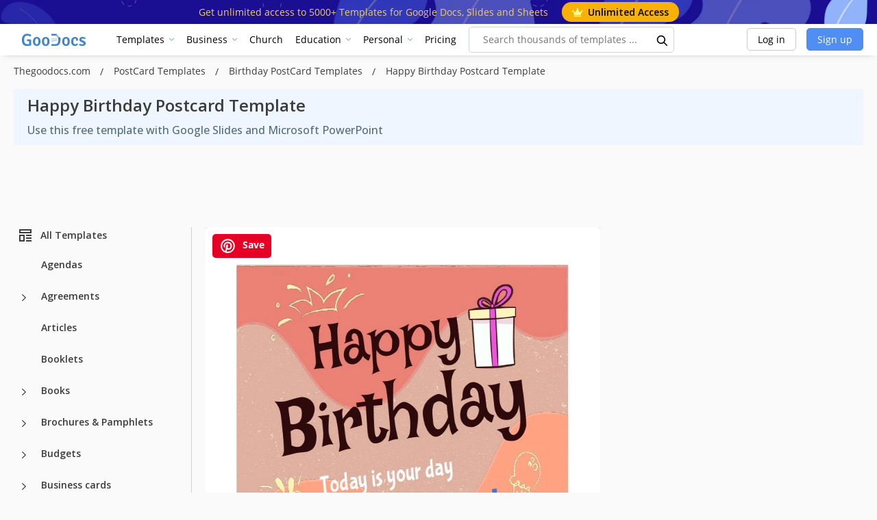

--- FILE ---
content_type: text/html; charset=UTF-8
request_url: https://thegoodocs.com/postcard-templates/happy-birthday-postcard.php
body_size: 51134
content:
<!DOCTYPE html>
<html lang="en">
<head>
    <script src="https://analytics.ahrefs.com/analytics.js" data-key="DZ95qw/z0YqKwxx6fMQBgQ" async></script>

    <title>Free Happy Birthday Postcard Template in Google Slides and Microsoft PowerPoint | thegoodocs.com</title>

    <meta charset="UTF-8"/>
    <meta name="viewport" content="width=device-width,initial-scale=1,shrink-to-fit=no"/>

    <link rel="icon" type="image/png" href="/img/favicon-96x96.png" sizes="96x96" />
    <link rel="icon" type="image/svg+xml" href="/img/favicon.svg" />
    <link rel="shortcut icon" href="/img/favicon.ico" />
    <link rel="apple-touch-icon" sizes="180x180" href="/img/apple-touch-icon.png" />
    <meta name="apple-mobile-web-app-title" content="GooDocs" />
    <link rel="manifest" href="/img/site.webmanifest" />

            <link rel="alternate" type="application/rss+xml" title="Thegoodocs.com Feed" href="/rss.xml" />
        <meta name="msapplication-TileColor" content="#f5f8fa">
    <meta name="msapplication-config" content="/img/browserconfig.xml">
    <meta name="theme-color" content="#f5f8fa">
    <meta name="facebook-domain-verification" content="pk2dyyovktgttbdyhfzntw9yr3z6l9" />
    <meta name="p:domain_verify" content="67a64de5ac853df244d545222365550a"/>


    <meta name="description" content="Use our Free Happy Birthday Postcard in Google Slides and Microsoft PowerPoint to create a personalized postcard. Download or edit this printable blank online."/>
    <meta name="keywords" content=""/>
        <script type="application/ld+json">
        {
            "@context": "https://schema.org",
            "@graph": [
            {
                "@type": "WebApplication",
                "@id": "https://thegoodocs.com/postcard-templates/happy-birthday-postcard.php#WebApplication",
                "url": "https://thegoodocs.com/postcard-templates/happy-birthday-postcard.php",
                "name": "Happy Birthday Postcard template",
                "description": "Use our Free Happy Birthday Postcard in Google Slides and Microsoft PowerPoint to create a personalized postcard. Download or edit this printable blank online.",
                                "image": {
                "@type": "ImageObject",
                                            
                            "url": "https://img.thegoodocs.com/templates/preview/happy-birthday-postcard-157033.jpg"
                        
                                        },
                            "applicationCategory": "DesignApplication",
            "operatingSystem": "Windows, Chrome OS, Linux, MacOS, Android, iOS",
            "aggregateRating": {
             "@type": "AggregateRating",
             "ratingValue": "4.33",
                        "bestRating": 5,
                        "worstRating": 1,
                        "ratingCount": 2
            },
                    "offers": {
                "@type": "Offer",
                "price": "0",
                "priceCurrency": "USD",
                "availability": "https://schema.org/InStock"
            }
        }
      ]
    }

    </script>

    <script type="application/ld+json">
            {
              "@context": "https://schema.org",
              "@type": "Article",
              "name": "Happy Birthday Postcard template",
              "url": "https://thegoodocs.com/postcard-templates/happy-birthday-postcard.php",
              "headline": "Happy Birthday Postcard Template",
                            "author": {
                "@type": "Person",
                "name": "Joseph Parker"
                    },
                        "description": "Use our Free Happy Birthday Postcard in Google Slides and Microsoft PowerPoint to create a personalized postcard. Download or edit this printable blank online.",
              "datePublished": "2022-09-07T21:07:45+00:00",
              "image": {
                "@type": "ImageObject",
                "name": "Happy Birthday Postcard",
                                                                "contentUrl": "https://img.thegoodocs.com/templates/preview/happy-birthday-postcard-157033.jpg",
                            "url": "https://img.thegoodocs.com/templates/preview/happy-birthday-postcard-157033.jpg",
                                            "acquireLicensePage": "https://thegoodocs.com/postcard-templates/happy-birthday-postcard.php",
                "copyrightNotice": "Goodocs Team Ltd",
                "creator": {
                  "@type": "Organization",
                  "name": "Goodocs Team Ltd"
                },
                "creditText": "Goodocs Team Ltd",
                "license": "https://thegoodocs.com/static/file-licenses.php"
              },
              "copyrightHolder": {
                "@type": "Organization",
                "name": "Goodocs Team Ltd"
              },
              "publisher": {
                "@type": "Organization",
                "name": "Goodocs Team Ltd",
                "logo": {
                  "@type": "ImageObject",
                  "url": "https://thegoodocs.com/img/logo.png"
                }
              },
                "mainEntityOfPage": {
                  "@type": "WebPage",
                  "@id": "https://thegoodocs.com/postcard-templates/happy-birthday-postcard.php"
                  }
            }

    </script>

    <script type="application/ld+json">
            {
                 "@context": "https://schema.org/",
                 "@type": "WebPage",
                 "name": "Happy Birthday Postcard template",
                 "speakable":
                     {
                      "@type": "SpeakableSpecification",
                      "xpath": [
                        "/html/head/title",
                        "/html/head/meta[@name='description']/@content"
                        ]
                      },
                 "url": "https://thegoodocs.com/postcard-templates/happy-birthday-postcard.php"
             }

    </script>


                                                                                        <script type="application/ld+json">
                      {
                        "@context": "https://schema.org",
                        "@type": "ImageObject",
                        "name": "Happy Birthday Postcard template",
                        "contentUrl": "https://img.thegoodocs.com/templates/preview/happy-birthday-postcard-157034.jpg",
                        "copyrightNotice": "Goodocs Team Ltd",
                        "creator": {
                            "@type": "Organization",
                            "name": "Goodocs Team Ltd"
                        },
                        "creditText": "Goodocs Team Ltd",
                        "license": "https://thegoodocs.com/static/file-licenses.php",
                        "acquireLicensePage": "https://thegoodocs.com/postcard-templates/happy-birthday-postcard.php",
                        "datePublished": "2022-09-07T21:07:45+00:00"
                      }

                    </script>
                                            <style>
        @media (min-width: 350px) {
            .infeed {
                height: 450px;
            }
        }
        @media (min-width: 900px) {
            .infeed {
                height: 390px;
            }
        }
        @media (min-width: 1500px) {
            .infeed {
                height: 430px;
            }
        }
    </style>
    <link rel="preload" as="font" type="font/woff2" href="/font/memnYaGs126MiZpBA-UFUKWiUNhrIqM.woff2" crossorigin="">
    <link rel="preload" as="font" type="font/woff2" href="/font/mem8YaGs126MiZpBA-UFVZ0b.woff2" crossorigin="">
    <link rel="preload" as="font" type="font/woff2" href="/font/mem5YaGs126MiZpBA-UN7rgOXOhpOqc.woff2" crossorigin="">
    <link rel="preload" as="font" type="font/woff2" href="/font/mem5YaGs126MiZpBA-UN7rgOUuhp.woff2" crossorigin="">

    <link href="https://fonts.googleapis.com/css2?family=Open+Sans:wght@400;500;600;700&display=swap" rel="stylesheet">

    <style>

        @font-face {
            font-family: 'Open Sans';
            font-style: normal;
            font-weight: 400;
            font-display: fallback;
            src: local('Open Sans Regular'), local('OpenSans-Regular'), url(/font/memnYaGs126MiZpBA-UFUKWiUNhrIqM.woff2) format('woff2');
            unicode-range: U+0100-024F, U+0259, U+1E00-1EFF, U+2020, U+20A0-20AB, U+20AD-20CF, U+2113, U+2C60-2C7F, U+A720-A7FF;
        }

        /* latin */
        @font-face {
            font-family: 'Open Sans';
            font-style: normal;
            font-weight: 400;
            font-display: fallback;
            src: local('Open Sans Regular'), local('OpenSans-Regular'), url(/font/mem8YaGs126MiZpBA-UFVZ0b.woff2) format('woff2');
            unicode-range: U+0000-00FF, U+0131, U+0152-0153, U+02BB-02BC, U+02C6, U+02DA, U+02DC, U+2000-206F, U+2074, U+20AC, U+2122, U+2191, U+2193, U+2212, U+2215, U+FEFF, U+FFFD;
        }

        /* latin-ext */
        @font-face {
            font-family: 'Open Sans';
            font-style: normal;
            font-weight: 700;
            font-display: fallback;
            src: local('Open Sans Bold'), local('OpenSans-Bold'), url(/font/mem5YaGs126MiZpBA-UN7rgOXOhpOqc.woff2) format('woff2');
            unicode-range: U+0100-024F, U+0259, U+1E00-1EFF, U+2020, U+20A0-20AB, U+20AD-20CF, U+2113, U+2C60-2C7F, U+A720-A7FF;
        }

        /* latin */
        @font-face {
            font-family: 'Open Sans';
            font-style: normal;
            font-weight: 700;
            font-display: fallback;
            src: local('Open Sans Bold'), local('OpenSans-Bold'), url(/font/mem5YaGs126MiZpBA-UN7rgOUuhp.woff2) format('woff2');
            unicode-range: U+0000-00FF, U+0131, U+0152-0153, U+02BB-02BC, U+02C6, U+02DA, U+02DC, U+2000-206F, U+2074, U+20AC, U+2122, U+2191, U+2193, U+2212, U+2215, U+FEFF, U+FFFD;
        }
        @font-face {
            font-family: 'Open Sans';
            font-style: italic;
            font-weight: 400;
            font-display: fallback;
            src: local('Open Sans Italic'), local('OpenSans-Italic'), url(/font/mem6YaGs126MiZpBA-UFUK0Xdc1UAw.woff2) format('woff2');
            unicode-range: U+0100-024F, U+0259, U+1E00-1EFF, U+2020, U+20A0-20AB, U+20AD-20CF, U+2113, U+2C60-2C7F, U+A720-A7FF;
        }

        /* latin */
        @font-face {
            font-family: 'Open Sans';
            font-style: italic;
            font-weight: 400;
            font-display: fallback;
            src: local('Open Sans Italic'), local('OpenSans-Italic'), url(/font/mem6YaGs126MiZpBA-UFUK0Zdc0.woff2) format('woff2');
            unicode-range: U+0000-00FF, U+0131, U+0152-0153, U+02BB-02BC, U+02C6, U+02DA, U+02DC, U+2000-206F, U+2074, U+20AC, U+2122, U+2191, U+2193, U+2212, U+2215, U+FEFF, U+FFFD;
        }

        /* latin-ext */
        @font-face {
            font-family: 'Open Sans';
            font-style: italic;
            font-weight: 700;
            font-display: fallback;
            src: local('Open Sans Bold Italic'), local('OpenSans-BoldItalic'), url(/font/memnYaGs126MiZpBA-UFUKWiUNhlIqOjjg.woff2) format('woff2');
            unicode-range: U+0100-024F, U+0259, U+1E00-1EFF, U+2020, U+20A0-20AB, U+20AD-20CF, U+2113, U+2C60-2C7F, U+A720-A7FF;
        }

        /* latin */
        @font-face {
            font-family: 'Open Sans';
            font-style: italic;
            font-weight: 700;
            font-display: fallback;
            src: local('Open Sans Bold Italic'), local('OpenSans-BoldItalic'), url(/font/memnYaGs126MiZpBA-UFUKWiUNhrIqM.woff2) format('woff2');
            unicode-range: U+0000-00FF, U+0131, U+0152-0153, U+02BB-02BC, U+02C6, U+02DA, U+02DC, U+2000-206F, U+2074, U+20AC, U+2122, U+2191, U+2193, U+2212, U+2215, U+FEFF, U+FFFD;
        }

        :root{--blue:#007bff;--indigo:#6610f2;--purple:#6f42c1;--pink:#e83e8c;--red:#dc3545;--orange:#fd7e14;--yellow:#ffc107;--green:#28a745;--teal:#20c997;--cyan:#17a2b8;--white:#fff;--gray:#6c757d;--gray-dark:#343a40;--primary:#007bff;--secondary:#6c757d;--success:#28a745;--info:#17a2b8;--warning:#ffc107;--danger:#dc3545;--light:#f8f9fa;--dark:#343a40;--breakpoint-xs:0;--breakpoint-sm:576px;--breakpoint-md:768px;--breakpoint-lg:992px;--breakpoint-xl:1200px;--font-family-sans-serif:-apple-system,BlinkMacSystemFont,"Segoe UI",Roboto,"Helvetica Neue",Arial,"Noto Sans","Liberation Sans",sans-serif,"Apple Color Emoji","Segoe UI Emoji","Segoe UI Symbol","Noto Color Emoji";--font-family-monospace:SFMono-Regular,Menlo,Monaco,Consolas,"Liberation Mono","Courier New",monospace}*,::after,::before{-webkit-box-sizing:border-box;box-sizing:border-box}html{font-family:sans-serif;line-height:1.15;-webkit-text-size-adjust:100%;-webkit-tap-highlight-color:transparent}article,aside,figcaption,figure,footer,header,hgroup,main,nav,section{display:block}body{margin:0;font-family: 'Open Sans', sans-serif !important;font-size:.9rem;font-weight:400;line-height:1.6;color:#212529;text-align:left;background-color:#FAFAFA !important; display: flex;flex-direction:column;min-height:100vh;padding-top:0!important;background-color:#f5f8fa}h1,h2,h3,h4,h5,h6{margin-top:0;margin-bottom:.5rem}dl,ol,ul{margin-top:0;margin-bottom:1rem}a{color:#007bff;text-decoration:none;background-color:transparent}a:hover{color:#0056b3;text-decoration:underline}code,kbd,pre,samp{font-family:SFMono-Regular,Menlo,Monaco,Consolas,liberation mono,courier new,monospace;font-size:1em}.header-dropdown.opened .header-dropdown__content{opacity:1;visibility:visible;pointer-events:auto;top:200%}.header-dropdown__content{opacity:0;pointer-events:none;visibility:hidden;position:absolute;top:calc(200% + 35px);left:0;transition:all .15s ease-in,box-shadow .35s ease-in;z-index:1001;width:100%;padding:5px;border-radius:.25rem;min-width:15rem}.header-dropdown__content .head_menu--list--link{width:100%;height:100%;display:block;transition:all .15s ease-in;border-radius:5px;text-overflow:ellipsis;white-space:nowrap;overflow:hidden}.header-dropdown__content .head_menu--list--link:hover{background:rgba(81,142,244,.1);text-decoration:none}pre{margin-top:0;margin-bottom:1rem;overflow:auto;-ms-overflow-style:scrollbar}img{vertical-align:middle;border-style:none}svg{overflow:hidden;vertical-align:middle}button,input,optgroup,select,textarea{margin:0;font-family:inherit;font-size:inherit;line-height:inherit}button,input{overflow:visible}[type=button],[type=reset],[type=submit],button{-webkit-appearance:button}[type=button]:not(:disabled),[type=reset]:not(:disabled),[type=submit]:not(:disabled),button:not(:disabled){cursor:pointer}.h1,.h2,.h3,.h4,.h5,.h6,h1,h2,h3,h4,h5,h6{margin-bottom:.5rem;font-weight:500;line-height:1.5}.h1,h1{font-size:2.25rem}.h2,h2{font-size:1.8rem}.h3,h3{font-size:1.575rem}pre{display:block;font-size:87.5%;color:#212529}.container,.container-fluid,.container-lg,.container-md,.container-sm,.container-xl{width:100%;padding-right:15px;padding-left:15px;margin-right:auto;margin-left:auto}.row{display:-webkit-box;display:-ms-flexbox;display:flex;-ms-flex-wrap:wrap;flex-wrap:wrap;margin-right:-15px;margin-left:-15px}.col,.col-1,.col-10,.col-11,.col-12,.col-2,.col-3,.col-4,.col-5,.col-6,.col-7,.col-8,.col-9,.col-auto,.col-lg,.col-lg-1,.col-lg-10,.col-lg-11,.col-lg-12,.col-lg-2,.col-lg-3,.col-lg-4,.col-lg-5,.col-lg-6,.col-lg-7,.col-lg-8,.col-lg-9,.col-lg-auto,.col-md,.col-md-1,.col-md-10,.col-md-11,.col-md-12,.col-md-2,.col-md-3,.col-md-4,.col-md-5,.col-md-6,.col-md-7,.col-md-8,.col-md-9,.col-md-auto,.col-sm,.col-sm-1,.col-sm-10,.col-sm-11,.col-sm-12,.col-sm-2,.col-sm-3,.col-sm-4,.col-sm-5,.col-sm-6,.col-sm-7,.col-sm-8,.col-sm-9,.col-sm-auto,.col-xl,.col-xl-1,.col-xl-10,.col-xl-11,.col-xl-12,.col-xl-2,.col-xl-3,.col-xl-4,.col-xl-5,.col-xl-6,.col-xl-7,.col-xl-8,.col-xl-9,.col-xl-auto{position:relative;width:100%;padding-right:15px;padding-left:15px}.col-6{-webkit-box-flex:0;-ms-flex:0 0 50%;flex:0 0 50%;max-width:50%}.col-12{-webkit-box-flex:0;-ms-flex:0 0 100%;flex:0 0 100%;max-width:100%}.search--input{border:1px solid #e8e8e8;color:#1d1d1d;height:49px;margin:0 auto 15px;padding:5px 20px;text-align:left;width:100%}.title-h1{color:#1d1d1d;font-size:28px;font-weight:700;margin:0;text-align:center}.red{color:red}.search .fa-search{color:#a2a2a2;cursor:pointer;font-size:16px;right:15px;position:absolute;top:calc(50% - 8px);z-index:1}input.search--input:focus::-webkit-input-placeholder{color:transparent}input.search--input:focus::-moz-placeholder{color:transparent}input.search--input:focus:-ms-input-placeholder{color:transparent}input.search--input::-moz-placeholder{color:#518ef4}input.search--input::-webkit-input-placeholder{color:#518ef4}
    </style>

    <link rel="preconnect" href="https://i.ytimg.com">
    <link rel="preconnect" href="https://www.google-analytics.com">
    <link rel="preconnect" href="https://www.googletagmanager.com">
    <link rel="preconnect" href="https://pagead2.googlesyndication.com">

    <link rel="preload" as="style" href="/css/layout.css?id=4fa8351ec7e9ca94d5b9"/>
    <link rel="preload" as="style" href="/css/main.css?id=6f7a4ef4c8b30648d43b"/>
    <link rel="preload" as="style" href="/css/collection.css?id=4cf595b7a7a002b647b5"/>

    <link rel="stylesheet" href="/css/layout.css?id=4fa8351ec7e9ca94d5b9"/>
    <link rel="stylesheet" href="/css/main.css?id=6f7a4ef4c8b30648d43b"/>
    <link rel="stylesheet" href="/css/collection.css?id=4cf595b7a7a002b647b5"/>

        <link rel="preload" as="style" href="/css/lite.css"/>
    <link rel="preload" as="style" href="/css/template.css?id=b6c8c5bb59ef61eb09a4"/>
    <link rel="preload" as="style" href="/css/owl.carousel.min.css"/>

    <link rel="stylesheet" type="text/css" href="/css/template.css?id=b6c8c5bb59ef61eb09a4"/>
    <link rel="stylesheet" href="/css/lite.css"/>
    <link rel="stylesheet" href="/css/star.css"/>
    <link rel="stylesheet" href="/css/owl.carousel.min.css"/>

                                                    <link rel="preload" as="image" href="https://img.thegoodocs.com/templates/preview/happy-birthday-postcard-157034.jpg">
                        


    
                        <link rel="alternate" href="https://thegoodocs.com/postcard-templates/happy-birthday-postcard.php" hreflang="x-default" />
            <link rel="alternate" href="https://thegoodocs.com/postcard-templates/happy-birthday-postcard.php" hreflang="en" />
                                    <link rel="alternate" href="https://thegoodocs.com/es/postcard-templates/happy-birthday-postcard.php" hreflang="es" />
                                                <link rel="alternate" href="https://thegoodocs.com/pt/postcard-templates/happy-birthday-postcard.php" hreflang="pt" />
                                                <link rel="alternate" href="https://thegoodocs.com/fr/postcard-templates/happy-birthday-postcard.php" hreflang="fr" />
                                                <link rel="alternate" href="https://thegoodocs.com/de/postcard-templates/happy-birthday-postcard.php" hreflang="de" />
                                                <link rel="alternate" href="https://thegoodocs.com/it/postcard-templates/happy-birthday-postcard.php" hreflang="it" />
                                            
                <link rel="canonical" href="https://thegoodocs.com/postcard-templates/happy-birthday-postcard.php"/>
        <meta name="p:domain_verify" content="452469d6e10b696580ed5d3d06f1a3f3"/>

    
    
            <meta name="robots" content="noindex"/>
    
    <meta property="og:type" content="website"/>
            <meta property="og:url" content="https://thegoodocs.com/postcard-templates/happy-birthday-postcard.php"/>
        <meta property="og:title" content="Free Happy Birthday Postcard Template in Google Slides and Microsoft PowerPoint | thegoodocs.com"/>
    <meta property="og:description" content="Use our Free Happy Birthday Postcard in Google Slides and Microsoft PowerPoint to create a personalized postcard. Download or edit this printable blank online."/>
        <meta name="twitter:card" content="summary"/>
                                                                        <meta property="og:image" content="https://img.thegoodocs.com/templates/preview/happy-birthday-postcard-157033.jpg"/>
        <meta property="og:image:type" content="image/jpg"/>
    
    <!-- Global site tag (gtag.js) - Google Analytics -->
    

    <meta name="csrf-token" content="uDREt2uisqG9FL82x51bEBWZrqpgqvswkonR2G1t">

    
    <!-- Google Tag Manager -->

    
            <script>
            (function (s, o, g) {
                let a = s.createElement(o),
                    m = s.getElementsByTagName(o)[0];
                a.async = 1;
                a.src = g;
                m.parentNode.insertBefore(a, m);
            })(document, 'script', 'https://www.googletagmanager.com/gtag/js?id=G-HP34KYWNSF');

            window.dataLayer = window.dataLayer || [];
            function gtag() {
                dataLayer.push(arguments);
            }
            gtag('js', new Date());
            gtag('config', 'G-HP34KYWNSF');
        </script>

        <script type="text/javascript">
            (function(c,l,a,r,i,t,y){
                c[a]=c[a]||function(){(c[a].q=c[a].q||[]).push(arguments)};
                t=l.createElement(r);t.async=1;t.src="https://www.clarity.ms/tag/"+i;
                y=l.getElementsByTagName(r)[0];y.parentNode.insertBefore(t,y);
            })(window, document, "clarity", "script", "tr3u9649ky");
        </script>

        <script async src="https://fundingchoicesmessages.google.com/i/pub-5789126963390062?ers=1" nonce="AO66v3MZC2RBD6Y177-fZw"></script>
        <script nonce="AO66v3MZC2RBD6Y177-fZw">(function() {function signalGooglefcPresent() {if (!window.frames['googlefcPresent']) {if (document.body) {const iframe = document.createElement('iframe'); iframe.style = 'width: 0; height: 0; border: none; z-index: -1000; left: -1000px; top: -1000px;'; iframe.style.display = 'none'; iframe.name = 'googlefcPresent'; document.body.appendChild(iframe);} else {setTimeout(signalGooglefcPresent, 0);}}}signalGooglefcPresent();})();</script>


        <script>
            let page_type = 'product';
            let lang = 'en';
            let site = 'thegoodocs.com'

            gtag('event', 'site_info', {
                gam_site: site,
                gam_page_type: page_type,
                gam_page_language: lang,
                fingerprint_hash: localStorage.getItem('fgprt'),
                                                            gam_category_top_id: '105627',
                    
                                            gam_category_id: '105627',
                                                });
        </script>
        <input type="hidden" id="gam_page_type" value="product">
        <input type="hidden" id="gam_lang" value="en">
        <input type="hidden" id="gam_site" value="thegoodocs.com">
                                    <input type="hidden" id="gam_category_top_id" value="105627">
            
                            <input type="hidden" id="gam_category_id" value="105627">
                        
    
        
        <script async src="https://securepubads.g.doubleclick.net/tag/js/gpt.js"></script>

        <script>
            
                window.googletag = window.googletag || {cmd: []};
                googletag.cmd.push(function () {
                googletag.pubads().enableSingleRequest();

                let page_type = 'product';
                let lang = 'en';

                // определили мобилка-десктоп на базе ширины экрана
                let isDesktop = true;
                if (window.innerWidth < 769) {
                    isDesktop = false;
                }
                const innerWidth = window.innerWidth;

                let templateCategoryID = 0;
                let templateCategoryParentID = 0;
                let templatePremium = false

                if(page_type == "product") {
                    // Product Page
                    templateCategoryID = '105985'
                    templateCategoryParentID = '105627'
                    templatePremium = '0'
                }

                console.log(templatePremium, 'templatePremium')

                // объявляем рекл блоки для десктопа и мобилки отдельно
                if(isDesktop == true) {
                    // десктоп

                    if(page_type == "product") {
                        // Product Page

                        if (!+templatePremium) {
                            if (innerWidth >= 1800) {
                                // 970
                                googletag.defineSlot('/22875225159/thegoodocs.com_lp_desktop_leaderboard_970_90', [[970, 90]] , 'div-gpt-ad-1749132984743-0').addService(googletag.pubads());

                                // 728 right
                                googletag.defineSlot('/22875225159/thegoodocs.com_lp_desktop_leaderboard_right_728_90', [[728, 90]] , 'div-gpt-ad-1749133303561-0').addService(googletag.pubads());
                            }

                            if (innerWidth < 1800 && innerWidth >= 1536) {
                                // 728 left
                                googletag.defineSlot('/22875225159/thegoodocs.com_lp_desktop_leaderboard_left_728_90', [[728, 90]] , 'div-gpt-ad-1749133153201-0').addService(googletag.pubads());

                                // 728 right
                                googletag.defineSlot('/22875225159/thegoodocs.com_lp_desktop_leaderboard_right_728_90', [[728, 90]] , 'div-gpt-ad-1749133303561-0').addService(googletag.pubads());
                            }

                            if (innerWidth < 1536 && innerWidth >= 1280) {
                                // 970
                                googletag.defineSlot('/22875225159/thegoodocs.com_lp_desktop_leaderboard_970_90', [[970, 90]] , 'div-gpt-ad-1749132984743-0').addService(googletag.pubads());
                            }

                            googletag.defineSlot('/22875225159/thegoodocs.com_pp_desktop_sidebar_above_button', [[300, 600], [160, 600], [300, 250], [120, 600], 'fluid'] , 'div-gpt-ad-1750846281293-0').addService(googletag.pubads());

                            if (innerWidth >= 1990) {
                                googletag.defineSlot('/22875225159/elegantflyer-com-pp-desktop-sidebar', [[300, 600], [160, 600], [300, 250], [120, 600], 'fluid'] , 'div-gpt-ad-1750846411025-0').addService(googletag.pubads());
                            }
                        } else {
                            googletag.defineSlot('/22875225159/elegantflyer-com-pp-desktop-sidebar', [[300, 600], [160, 600], [300, 250], [120, 600], 'fluid'] , 'div-gpt-ad-1750846411025-0').addService(googletag.pubads());

                            if (innerWidth >= 1990) {
                                googletag.defineSlot('/22875225159/thegoodocs.com_pp_desktop_sidebar_above_button', [[300, 600], [160, 600], [300, 250], [120, 600], 'fluid'] , 'div-gpt-ad-1750846281293-0').addService(googletag.pubads());
                            }
                        }
                    }
                    if(page_type == 'category_lvl_1' || page_type == 'category_lvl_2' || page_type == 'category_lvl_3' || page_type == 'category_filter_docs' ||
                        page_type == 'category_filter_slides' || page_type == 'category_filter_sheets' || page_type == 'category_filter_other' || page_type == 'search'
                        || page_type == 'all_templates' || page_type == 'all_templates_popular' || page_type == 'category_group') {
                        if (innerWidth >= 1800) {
                            // 970
                            googletag.defineSlot('/22875225159/thegoodocs.com_lp_desktop_leaderboard_970_90', [[970, 90]] , 'div-gpt-ad-1749132984743-0').addService(googletag.pubads());

                            // 728 right
                            googletag.defineSlot('/22875225159/thegoodocs.com_lp_desktop_leaderboard_right_728_90', [[728, 90]] , 'div-gpt-ad-1749133303561-0').addService(googletag.pubads());
                        }

                        if (innerWidth < 1800 && innerWidth >= 1536) {
                            // 728 left
                            googletag.defineSlot('/22875225159/thegoodocs.com_lp_desktop_leaderboard_left_728_90', [[728, 90]] , 'div-gpt-ad-1749133153201-0').addService(googletag.pubads());

                            // 728 right
                            googletag.defineSlot('/22875225159/thegoodocs.com_lp_desktop_leaderboard_right_728_90', [[728, 90]] , 'div-gpt-ad-1749133303561-0').addService(googletag.pubads());
                        }

                        if (innerWidth < 1536 && innerWidth >= 1280) {
                            // 970
                            googletag.defineSlot('/22875225159/thegoodocs.com_lp_desktop_leaderboard_970_90', [[970, 90]] , 'div-gpt-ad-1749132984743-0').addService(googletag.pubads());
                        }
                    }
                } else {
                    // мобилка
                    if(page_type == 'category_lvl_1' || page_type == 'category_lvl_2' || page_type == 'category_lvl_3' || page_type == 'category_filter_docs' ||
                        page_type == 'category_filter_slides' || page_type == 'category_filter_sheets' || page_type == 'category_filter_other' || page_type == 'search'
                        || page_type == 'all_templates' || page_type == 'all_templates_popular' || page_type == 'category_group') {

                        if (innerWidth <= 430) {
                            // 420
                            googletag.defineSlot('/22875225159/pp_lp_mobile_top_rectangle', [[300, 250], [320, 50], [320, 100]], 'div-gpt-ad-1750061284318-0').addService(googletag.pubads());
                        }
                    }

                    if(page_type == "product" ) {
                        // Product Page

                        if (!+templatePremium) {

                            googletag.defineSlot('/22875225159/thegoodocs.com_pp_desktop_sidebar_above_button', [[300, 600], [160, 600], [300, 250], [120, 600], 'fluid'] , 'div-gpt-ad-1750846281293-0').addService(googletag.pubads());

                            googletag.defineSlot('/22875225159/pp_lp_mobile_top_rectangle', [[300, 250], [320, 50], [320, 100]], 'div-gpt-ad-1750061284318-0').addService(googletag.pubads());
                        }
                    }
                }



                
                googletag.pubads().setTargeting('site', ['thegoodocs.com']);
                googletag.pubads().setTargeting('page_type', [page_type]);
                googletag.pubads().setTargeting('page_language', [lang]);

                console.log(page_type, lang)

                                                            googletag.pubads().setTargeting('pp_category_top', ['105627']);
                    
                                            googletag.pubads().setTargeting('pp_category', ['105985']);
                                    
                
                googletag.enableServices();

                // выводим рекламные блоки
                if(isDesktop == true) {
                    // десктоп

                    if(page_type == "product" ) {
                        // Product Page

                        if (!+templatePremium) {
                            if (innerWidth < 1280) {
                                if(document.getElementById('js-block-a')) {
                                    document.getElementById('js-block-a').style.display = 'none'
                                }
                            }

                            if (innerWidth > 1800) {
                                // 970
                                document.getElementById('div-gpt-ad-1749132984743-0').style.display = 'block'
                                googletag.cmd.push(function () {
                                    googletag.display('div-gpt-ad-1749132984743-0');
                                });

                                // 728 right
                                document.getElementById('div-gpt-ad-1749133303561-0').style.display = 'block'
                                googletag.cmd.push(function () {
                                    googletag.display('div-gpt-ad-1749133303561-0');
                                });
                            }

                            if (innerWidth < 1800 && innerWidth > 1536) {
                                // 728 left
                                document.getElementById('div-gpt-ad-1749133153201-0').style.display = 'block'
                                googletag.cmd.push(function () {
                                    googletag.display('div-gpt-ad-1749133153201-0');
                                });

                                // 728 right
                                document.getElementById('div-gpt-ad-1749133303561-0').style.display = 'block'
                                googletag.cmd.push(function () {
                                    googletag.display('div-gpt-ad-1749133303561-0');
                                });
                            }

                            if (innerWidth < 1536 && innerWidth >= 1280) {
                                // 970
                                document.getElementById('div-gpt-ad-1749132984743-0').style.display = 'block'
                                googletag.cmd.push(function () {
                                    googletag.display('div-gpt-ad-1749132984743-0');
                                });
                            }

                            googletag.cmd.push(function () {
                                googletag.display('div-gpt-ad-1750846281293-0');
                            });

                            if (innerWidth >= 1990) {
                                document.getElementById('div-gpt-ad-1750846411025-0').style.display = 'block'
                                googletag.cmd.push(function () {
                                    googletag.display('div-gpt-ad-1750846411025-0');
                                });
                            }
                        } else {
                            googletag.cmd.push(function () {
                                googletag.display('div-gpt-ad-1750846411025-0');
                            });

                            if (innerWidth >= 1990) {
                                document.getElementById('div-gpt-ad-1750846281293-0').style.display = 'block'
                                googletag.cmd.push(function () {
                                    googletag.display('div-gpt-ad-1750846281293-0');
                                });
                            }
                        }
                    }
                    if(page_type == 'category_lvl_1' || page_type == 'category_lvl_2' || page_type == 'category_lvl_3' || page_type == 'category_filter_docs' ||
                        page_type == 'category_filter_slides' || page_type == 'category_filter_sheets' || page_type == 'category_filter_other' || page_type == 'search'
                        || page_type == 'all_templates' || page_type == 'all_templates_popular' || page_type == 'category_group') {

                        if (innerWidth < 1280) {
                            document.getElementById('js-block-a').style.display = 'none'
                        }

                        if (innerWidth > 1800) {
                            // 970
                            document.getElementById('div-gpt-ad-1749132984743-0').style.display = 'block'
                            googletag.cmd.push(function () {
                                googletag.display('div-gpt-ad-1749132984743-0');
                            });

                            // 728 right
                            document.getElementById('div-gpt-ad-1749133303561-0').style.display = 'block'
                            googletag.cmd.push(function () {
                                googletag.display('div-gpt-ad-1749133303561-0');
                            });
                        }

                        if (innerWidth < 1800 && innerWidth > 1536) {
                            // 728 left
                            document.getElementById('div-gpt-ad-1749133153201-0').style.display = 'block'
                            googletag.cmd.push(function () {
                                googletag.display('div-gpt-ad-1749133153201-0');
                            });

                            // 728 right
                            document.getElementById('div-gpt-ad-1749133303561-0').style.display = 'block'
                            googletag.cmd.push(function () {
                                googletag.display('div-gpt-ad-1749133303561-0');
                            });
                        }

                        if (innerWidth < 1536 && innerWidth >= 1280) {
                            // 970
                            document.getElementById('div-gpt-ad-1749132984743-0').style.display = 'block'
                            googletag.cmd.push(function () {
                                googletag.display('div-gpt-ad-1749132984743-0');
                            });
                        }
                    }
                } else {
                    // мобилка

                    if(page_type == "product" ) {
                        // Product Page

                        if (!+templatePremium) {
                            googletag.display('div-gpt-ad-1750846281293-0');
                            googletag.display('div-gpt-ad-1750061284318-0');
                        } else {
                            document.getElementById('div-gpt-ad-1750061284318-0').style.display = 'none'
                            document.getElementById('div-gpt-ad-1750846281293-0').style.display = 'none'
                            document.getElementById('div-gpt-ad-1750846411025-0').style.display = 'none'
                        }

                        if (innerWidth < 1280) {
                            if(document.getElementById('js-block-a')) {
                                document.getElementById('js-block-a').style.display = 'none'
                            }
                        }
                    }

                    if(page_type == 'category_lvl_1' || page_type == 'category_lvl_2' || page_type == 'category_lvl_3' || page_type == 'category_filter_docs' ||
                        page_type == 'category_filter_slides' || page_type == 'category_filter_sheets' || page_type == 'category_filter_other' || page_type == 'search'
                        || page_type == 'all_templates' || page_type == 'all_templates_popular' || page_type == 'category_group') {

                        if (innerWidth > 430) {
                            document.getElementById('js-block-a').style.display = 'none'
                        }

                        if (innerWidth <= 430) {
                            document.getElementById('js-block-a').style.height = '250px'
                            document.getElementById('div-gpt-ad-1750061284318-0').style.display = 'block'
                            googletag.display('div-gpt-ad-1750061284318-0');
                        }
                    }
                }
            });
        </script>
        

    
    <!-- Hotjar Tracking Code for thegoodocs.com -->











    <!-- Start VWO Async SmartCode -->
    <link rel="preconnect" href="https://dev.visualwebsiteoptimizer.com" />
    <script type='text/javascript' id='vwoCode'>
        window._vwo_code || (function() {
            var account_id=1070799,
                version=2.1,
                settings_tolerance=2000,
                hide_element='body',
                hide_element_style = 'opacity:0 !important;filter:alpha(opacity=0) !important;background:none !important;transition:none !important;',
                /* DO NOT EDIT BELOW THIS LINE */
                f=false,w=window,d=document,v=d.querySelector('#vwoCode'),cK='_vwo_'+account_id+'_settings',cc={};try{var c=JSON.parse(localStorage.getItem('_vwo_'+account_id+'_config'));cc=c&&typeof c==='object'?c:{}}catch(e){}var stT=cc.stT==='session'?w.sessionStorage:w.localStorage;code={nonce:v&&v.nonce,use_existing_jquery:function(){return typeof use_existing_jquery!=='undefined'?use_existing_jquery:undefined},library_tolerance:function(){return typeof library_tolerance!=='undefined'?library_tolerance:undefined},settings_tolerance:function(){return cc.sT||settings_tolerance},hide_element_style:function(){return'{'+(cc.hES||hide_element_style)+'}'},hide_element:function(){if(performance.getEntriesByName('first-contentful-paint')[0]){return''}return typeof cc.hE==='string'?cc.hE:hide_element},getVersion:function(){return version},finish:function(e){if(!f){f=true;var t=d.getElementById('_vis_opt_path_hides');if(t)t.parentNode.removeChild(t);if(e)(new Image).src='https://dev.visualwebsiteoptimizer.com/ee.gif?a='+account_id+e}},finished:function(){return f},addScript:function(e){var t=d.createElement('script');t.type='text/javascript';if(e.src){t.src=e.src}else{t.text=e.text}v&&t.setAttribute('nonce',v.nonce);d.getElementsByTagName('head')[0].appendChild(t)},load:function(e,t){var n=this.getSettings(),i=d.createElement('script'),r=this;t=t||{};if(n){i.textContent=n;d.getElementsByTagName('head')[0].appendChild(i);if(!w.VWO||VWO.caE){stT.removeItem(cK);r.load(e)}}else{var o=new XMLHttpRequest;o.open('GET',e,true);o.withCredentials=!t.dSC;o.responseType=t.responseType||'text';o.onload=function(){if(t.onloadCb){return t.onloadCb(o,e)}if(o.status===200||o.status===304){_vwo_code.addScript({text:o.responseText})}else{_vwo_code.finish('&e=loading_failure:'+e)}};o.onerror=function(){if(t.onerrorCb){return t.onerrorCb(e)}_vwo_code.finish('&e=loading_failure:'+e)};o.send()}},getSettings:function(){try{var e=stT.getItem(cK);if(!e){return}e=JSON.parse(e);if(Date.now()>e.e){stT.removeItem(cK);return}return e.s}catch(e){return}},init:function(){if(d.URL.indexOf('__vwo_disable__')>-1)return;var e=this.settings_tolerance();w._vwo_settings_timer=setTimeout(function(){_vwo_code.finish();stT.removeItem(cK)},e);var t;if(this.hide_element()!=='body'){t=d.createElement('style');var n=this.hide_element(),i=n?n+this.hide_element_style():'',r=d.getElementsByTagName('head')[0];t.setAttribute('id','_vis_opt_path_hides');v&&t.setAttribute('nonce',v.nonce);t.setAttribute('type','text/css');if(t.styleSheet)t.styleSheet.cssText=i;else t.appendChild(d.createTextNode(i));r.appendChild(t)}else{t=d.getElementsByTagName('head')[0];var i=d.createElement('div');i.style.cssText='z-index: 2147483647 !important;position: fixed !important;left: 0 !important;top: 0 !important;width: 100% !important;height: 100% !important;background: white !important;display: block !important;';i.setAttribute('id','_vis_opt_path_hides');i.classList.add('_vis_hide_layer');t.parentNode.insertBefore(i,t.nextSibling)}var o=window._vis_opt_url||d.URL,s='https://dev.visualwebsiteoptimizer.com/j.php?a='+account_id+'&u='+encodeURIComponent(o)+'&vn='+version;if(w.location.search.indexOf('_vwo_xhr')!==-1){this.addScript({src:s})}else{this.load(s+'&x=true')}}};w._vwo_code=code;code.init();})();
    </script>
    <!-- End VWO Async SmartCode -->

</head>
<body>

<script>
    const googleAdUrl = 'https://pagead2.googlesyndication.com/pagead/js/adsbygoogle.js';

    (async () => {
        try {
            const response = await fetch(new Request(googleAdUrl));
            if (response.ok) {
                // Если запрос успешный (код ответа 200)
                gtag("event", "adblock_user", {
                    "adblock_user_type":"standard"
                })
            }
        } catch (e) {
            // Если произошла ошибка (например, AdBlock заблокировал запрос)
            gtag("event", "adblock_user", {
                "adblock_user_type":"adblock"
            })
        }
    })();
</script>

    <input type="hidden" id="prefix" value="">
    <input type="hidden" id="locale" value="en">



<input type="hidden" id="ip-from-hash" value="3.142.239.126">
<input type="hidden" id="csrf_token" value="uDREt2uisqG9FL82x51bEBWZrqpgqvswkonR2G1t">

<div onclick="gtag('event', 'header_banner_sub', {}); window.location.href = '/membership/';" style="cursor: pointer" class="header__banner">
                <div class="header__banner-text">
                    Get unlimited access to 5000+ Templates for Google Docs, Slides and Sheets
                </div>
                <div class="header__banner-button">
                    <svg width="16" height="14" viewBox="0 0 28 22" fill="none" xmlns="https://www.w3.org/2000/svg">
                        <path d="M22.4714 19.25H4.76667C4.39214 19.25 4.08571 19.5594 4.08571 19.9375V21.3125C4.08571 21.6906 4.39214 22 4.76667 22H22.4714C22.846 22 23.1524 21.6906 23.1524 21.3125V19.9375C23.1524 19.5594 22.846 19.25 22.4714 19.25ZM25.1952 5.5C24.0674 5.5 23.1524 6.42383 23.1524 7.5625C23.1524 7.86758 23.2205 8.15117 23.3396 8.41328L20.2583 10.2781C19.6029 10.6734 18.756 10.45 18.3772 9.77969L14.9086 3.65234C15.364 3.27422 15.6619 2.70703 15.6619 2.0625C15.6619 0.923828 14.7469 0 13.619 0C12.4912 0 11.5762 0.923828 11.5762 2.0625C11.5762 2.70703 11.8741 3.27422 12.3295 3.65234L8.86089 9.77969C8.48211 10.45 7.63092 10.6734 6.97976 10.2781L3.90271 8.41328C4.01762 8.15547 4.08997 7.86758 4.08997 7.5625C4.08997 6.42383 3.17494 5.5 2.04711 5.5C0.919286 5.5 0 6.42383 0 7.5625C0 8.70117 0.91503 9.625 2.04286 9.625C2.15351 9.625 2.26417 9.60781 2.37057 9.59062L5.44762 17.875H21.7905L24.8675 9.59062C24.9739 9.60781 25.0846 9.625 25.1952 9.625C26.3231 9.625 27.2381 8.70117 27.2381 7.5625C27.2381 6.42383 26.3231 5.5 25.1952 5.5Z" fill="#fcfb96"/>
                    </svg>
                    Unlimited Access
                </div>
            </div>

















            


<header class="header-sticky">
    <div class="header_padding header--top">
        <nav class="container-big" itemscope itemtype="https://schema.org/SiteNavigationElement">
            <div class="header__container" itemprop="about" itemscope itemtype="https://schema.org/ItemList">
                <div class="only-mob">
                    <div class="icon-menu" onclick="gtag('event', 'action_menu', {'source_name': 'open mobile menu'});">
                        <svg xmlns="https://www.w3.org/2000/svg" width="40px" height="40px" viewBox="0 0 24 24" fill="#518ef4">
                            <path d="M5 12H20" stroke="#518ef4" stroke-width="2" stroke-linecap="round"/>
                            <path d="M5 17H20" stroke="#518ef4" stroke-width="2" stroke-linecap="round"/>
                            <path d="M5 7H20" stroke="#518ef4" stroke-width="2" stroke-linecap="round"/>
                        </svg>
                    </div>
                    <div class="icon--close header__icon-close" style="display: none">
                        <svg width="20" height="20" viewBox="0 0 14 14" xmlns="https://www.w3.org/2000/svg">
                            <path d="M14 1.41L12.59 0 7 5.59 1.41 0 0 1.41 5.59 7 0 12.59 1.41 14 7 8.41 12.59 14 14 12.59 8.41 7z"
                                  fill="#518ef4" fill-rule="nonzero"/>
                        </svg>
                    </div>
                </div>

                                    <a class="header_block big" href="/" title="Free Google Docs Templates">
                        <picture class="lazy" >
                            <source data-srcset="/img/logo.svg" type="image/svg">
                            <img width="120" height="30" src="/img/logo.svg" class="header_block--logo" data-srcset="/img/logo.svg" loading="lazy" alt="GoodDocs">
                        </picture>
                    </a>

                
                <div onclick="gtag('event', 'action_menu', {'source_name': 'desc menu popular'})" itemprop="itemListElement" itemscope="" itemtype="https://schema.org/ItemList" class="header-dropdown only-desc">
                    <meta itemprop="name" content="Templates" />

                    <div class="header-dropdown__trigger">
                        Templates
                        <svg xmlns="https://www.w3.org/2000/svg" xmlns:xlink="https://www.w3.org/1999/xlink" fill="#000000" height="15px" width="7px" version="1.1" id="Layer_1" viewBox="0 0 330 330" xml:space="preserve">
                            <path id="XMLID_225_" d="M325.607,79.393c-5.857-5.857-15.355-5.858-21.213,0.001l-139.39,139.393L25.607,79.393  c-5.857-5.857-15.355-5.858-21.213,0.001c-5.858,5.858-5.858,15.355,0,21.213l150.004,150c2.813,2.813,6.628,4.393,10.606,4.393  s7.794-1.581,10.606-4.394l149.996-150C331.465,94.749,331.465,85.251,325.607,79.393z"/>
                        </svg>
                    </div>
                    <div class="header-dropdown__content">
                        <div class="dropdown-header--list">
                            <div class="head_menu">
                                <div class="head_menu__popular-title">
                                    POPULAR TEMPLATES
                                </div>
                                <div itemprop="itemListElement" itemscope="" itemtype="https://schema.org/ItemList" class="head_menu__popular">
                                    <meta itemprop="name" content="Top" />
                                                                                                                        <div itemprop="itemListElement" itemscope="" itemtype="https://schema.org/ItemList" class="head_menu__popular-item">
                                                <a href="/freebies/book-templates/" class="head_menu__popular-link">Books Templates</a>
                                                <meta itemprop="name" content="Books" />
                                                <meta itemprop="url" content="https://thegoodocs.com/freebies/book-templates/" />
                                            </div>
                                                                                    <div itemprop="itemListElement" itemscope="" itemtype="https://schema.org/ItemList" class="head_menu__popular-item">
                                                <a href="/freebies/brochure-tempates/" class="head_menu__popular-link">Brochures &amp; Pamphlets Templates</a>
                                                <meta itemprop="name" content="Brochures &amp; Pamphlets" />
                                                <meta itemprop="url" content="https://thegoodocs.com/freebies/brochure-tempates/" />
                                            </div>
                                                                                    <div itemprop="itemListElement" itemscope="" itemtype="https://schema.org/ItemList" class="head_menu__popular-item">
                                                <a href="/freebies/budget-templates/" class="head_menu__popular-link">Budgets Templates</a>
                                                <meta itemprop="name" content="Budgets" />
                                                <meta itemprop="url" content="https://thegoodocs.com/freebies/budget-templates/" />
                                            </div>
                                                                                    <div itemprop="itemListElement" itemscope="" itemtype="https://schema.org/ItemList" class="head_menu__popular-item">
                                                <a href="/freebies/calendar-templates/" class="head_menu__popular-link">Calendars Templates</a>
                                                <meta itemprop="name" content="Calendars" />
                                                <meta itemprop="url" content="https://thegoodocs.com/freebies/calendar-templates/" />
                                            </div>
                                                                                    <div itemprop="itemListElement" itemscope="" itemtype="https://schema.org/ItemList" class="head_menu__popular-item">
                                                <a href="/freebies/comic-templates/" class="head_menu__popular-link">Comics Templates</a>
                                                <meta itemprop="name" content="Comics" />
                                                <meta itemprop="url" content="https://thegoodocs.com/freebies/comic-templates/" />
                                            </div>
                                                                                    <div itemprop="itemListElement" itemscope="" itemtype="https://schema.org/ItemList" class="head_menu__popular-item">
                                                <a href="/freebies/itinerary-templates/" class="head_menu__popular-link">Itineraries Templates</a>
                                                <meta itemprop="name" content="Itineraries" />
                                                <meta itemprop="url" content="https://thegoodocs.com/freebies/itinerary-templates/" />
                                            </div>
                                                                                    <div itemprop="itemListElement" itemscope="" itemtype="https://schema.org/ItemList" class="head_menu__popular-item">
                                                <a href="/freebies/checklist-templates/" class="head_menu__popular-link">Lists &amp; Checklists Templates</a>
                                                <meta itemprop="name" content="Lists &amp; Checklists" />
                                                <meta itemprop="url" content="https://thegoodocs.com/freebies/checklist-templates/" />
                                            </div>
                                                                                    <div itemprop="itemListElement" itemscope="" itemtype="https://schema.org/ItemList" class="head_menu__popular-item">
                                                <a href="/freebies/newspaper-templates/" class="head_menu__popular-link">Newspapers Templates</a>
                                                <meta itemprop="name" content="Newspapers" />
                                                <meta itemprop="url" content="https://thegoodocs.com/freebies/newspaper-templates/" />
                                            </div>
                                                                                    <div itemprop="itemListElement" itemscope="" itemtype="https://schema.org/ItemList" class="head_menu__popular-item">
                                                <a href="/freebies/notes-template/" class="head_menu__popular-link">Notes Templates</a>
                                                <meta itemprop="name" content="Notes" />
                                                <meta itemprop="url" content="https://thegoodocs.com/freebies/notes-template/" />
                                            </div>
                                                                                    <div itemprop="itemListElement" itemscope="" itemtype="https://schema.org/ItemList" class="head_menu__popular-item">
                                                <a href="/freebies/planner-templates/" class="head_menu__popular-link">Planners Templates</a>
                                                <meta itemprop="name" content="Planners" />
                                                <meta itemprop="url" content="https://thegoodocs.com/freebies/planner-templates/" />
                                            </div>
                                                                                    <div itemprop="itemListElement" itemscope="" itemtype="https://schema.org/ItemList" class="head_menu__popular-item">
                                                <a href="/freebies/recipe-templates/" class="head_menu__popular-link">Recipes Templates</a>
                                                <meta itemprop="name" content="Recipes" />
                                                <meta itemprop="url" content="https://thegoodocs.com/freebies/recipe-templates/" />
                                            </div>
                                                                                    <div itemprop="itemListElement" itemscope="" itemtype="https://schema.org/ItemList" class="head_menu__popular-item">
                                                <a href="/freebies/resume-templates/" class="head_menu__popular-link">Resumes Templates</a>
                                                <meta itemprop="name" content="Resumes" />
                                                <meta itemprop="url" content="https://thegoodocs.com/freebies/resume-templates/" />
                                            </div>
                                                                                    <div itemprop="itemListElement" itemscope="" itemtype="https://schema.org/ItemList" class="head_menu__popular-item">
                                                <a href="/freebies/schedules/" class="head_menu__popular-link">Schedules Templates</a>
                                                <meta itemprop="name" content="Schedules" />
                                                <meta itemprop="url" content="https://thegoodocs.com/freebies/schedules/" />
                                            </div>
                                                                                    <div itemprop="itemListElement" itemscope="" itemtype="https://schema.org/ItemList" class="head_menu__popular-item">
                                                <a href="/freebies/sheets/" class="head_menu__popular-link">Sheets Templates</a>
                                                <meta itemprop="name" content="Sheets" />
                                                <meta itemprop="url" content="https://thegoodocs.com/freebies/sheets/" />
                                            </div>
                                                                            
                                    <div itemprop="itemListElement" itemscope="" itemtype="https://schema.org/ItemList" class="head_menu__popular-item">
                                        <a href="/all-templates/" class="head_menu__popular-link bold">Browse All Templates</a>
                                        <meta itemprop="name" content="Browse All Templates" />
                                        <meta itemprop="url" content="https://thegoodocs.com/all-templates/" />
                                    </div>
                                </div>
                            </div>
                        </div>
                    </div>
                </div>

                                                            <div onclick="gtag('event', 'action_menu', {'source_name': 'desc menu Business'})" itemprop="itemListElement" itemscope="" itemtype="https://schema.org/ItemList" class="header-dropdown only-desc">
                            <meta itemprop="name" content="Business" />
                            <div class="header-dropdown__trigger ">
                                <a href="/business-templates/">Business</a>
                                <meta itemprop="url" content="https://thegoodocs.com/business-templates/" />
                                                                    <svg xmlns="https://www.w3.org/2000/svg" xmlns:xlink="https://www.w3.org/1999/xlink" fill="#000000" height="15px" width="7px" version="1.1" id="Layer_1" viewBox="0 0 330 330" xml:space="preserve">
                                    <path id="XMLID_225_" d="M325.607,79.393c-5.857-5.857-15.355-5.858-21.213,0.001l-139.39,139.393L25.607,79.393  c-5.857-5.857-15.355-5.858-21.213,0.001c-5.858,5.858-5.858,15.355,0,21.213l150.004,150c2.813,2.813,6.628,4.393,10.606,4.393  s7.794-1.581,10.606-4.394l149.996-150C331.465,94.749,331.465,85.251,325.607,79.393z"/>
                                </svg>
                                                            </div>
                                                            <div class="header-dropdown__content">
                                    <div class="dropdown-header--list">
                                        <div class="head_menu">
                                            <div itemprop="itemListElement" itemscope="" itemtype="https://schema.org/ItemList" class="head_menu__popular">
                                                <meta itemprop="name" content="Business" />
                                                                                                    <div itemprop="itemListElement" itemscope="" itemtype="https://schema.org/ItemList" class="head_menu__popular-item ">
                                                        <a href="/business-templates/bakeries/" class="head_menu__popular-link">Bakeries</a>
                                                        <meta itemprop="name" content="Bakeries" />
                                                        <meta itemprop="url" content="https://thegoodocs.com/business-templates/bakeries/" />
                                                    </div>
                                                                                                    <div itemprop="itemListElement" itemscope="" itemtype="https://schema.org/ItemList" class="head_menu__popular-item ">
                                                        <a href="/business-templates/catering/" class="head_menu__popular-link">Catering</a>
                                                        <meta itemprop="name" content="Catering" />
                                                        <meta itemprop="url" content="https://thegoodocs.com/business-templates/catering/" />
                                                    </div>
                                                                                                    <div itemprop="itemListElement" itemscope="" itemtype="https://schema.org/ItemList" class="head_menu__popular-item ">
                                                        <a href="/business-templates/event-organizers/" class="head_menu__popular-link">Event Organizers</a>
                                                        <meta itemprop="name" content="Event Organizers" />
                                                        <meta itemprop="url" content="https://thegoodocs.com/business-templates/event-organizers/" />
                                                    </div>
                                                                                                    <div itemprop="itemListElement" itemscope="" itemtype="https://schema.org/ItemList" class="head_menu__popular-item ">
                                                        <a href="/business-templates/fitness-centers/" class="head_menu__popular-link">Fitness Centers</a>
                                                        <meta itemprop="name" content="Fitness Centers" />
                                                        <meta itemprop="url" content="https://thegoodocs.com/business-templates/fitness-centers/" />
                                                    </div>
                                                                                                    <div itemprop="itemListElement" itemscope="" itemtype="https://schema.org/ItemList" class="head_menu__popular-item ">
                                                        <a href="/business-templates/food-delivery-services/" class="head_menu__popular-link">Food Delivery Services</a>
                                                        <meta itemprop="name" content="Food Delivery Services" />
                                                        <meta itemprop="url" content="https://thegoodocs.com/business-templates/food-delivery-services/" />
                                                    </div>
                                                                                                    <div itemprop="itemListElement" itemscope="" itemtype="https://schema.org/ItemList" class="head_menu__popular-item ">
                                                        <a href="/business-templates/funeral-homes/" class="head_menu__popular-link">Funeral Homes</a>
                                                        <meta itemprop="name" content="Funeral Homes" />
                                                        <meta itemprop="url" content="https://thegoodocs.com/business-templates/funeral-homes/" />
                                                    </div>
                                                                                                    <div itemprop="itemListElement" itemscope="" itemtype="https://schema.org/ItemList" class="head_menu__popular-item ">
                                                        <a href="/business-templates/healthcare/" class="head_menu__popular-link">Healthcare</a>
                                                        <meta itemprop="name" content="Healthcare" />
                                                        <meta itemprop="url" content="https://thegoodocs.com/business-templates/healthcare/" />
                                                    </div>
                                                                                                    <div itemprop="itemListElement" itemscope="" itemtype="https://schema.org/ItemList" class="head_menu__popular-item ">
                                                        <a href="/business-templates/hotels/" class="head_menu__popular-link">Hotels</a>
                                                        <meta itemprop="name" content="Hotels" />
                                                        <meta itemprop="url" content="https://thegoodocs.com/business-templates/hotels/" />
                                                    </div>
                                                                                                    <div itemprop="itemListElement" itemscope="" itemtype="https://schema.org/ItemList" class="head_menu__popular-item ">
                                                        <a href="/business-templates/marketing/" class="head_menu__popular-link">Marketing &amp; SMM</a>
                                                        <meta itemprop="name" content="Marketing &amp; SMM" />
                                                        <meta itemprop="url" content="https://thegoodocs.com/business-templates/marketing/" />
                                                    </div>
                                                                                                    <div itemprop="itemListElement" itemscope="" itemtype="https://schema.org/ItemList" class="head_menu__popular-item ">
                                                        <a href="/business-templates/photography/" class="head_menu__popular-link">Photography</a>
                                                        <meta itemprop="name" content="Photography" />
                                                        <meta itemprop="url" content="https://thegoodocs.com/business-templates/photography/" />
                                                    </div>
                                                                                                    <div itemprop="itemListElement" itemscope="" itemtype="https://schema.org/ItemList" class="head_menu__popular-item ">
                                                        <a href="/business-templates/publisher/" class="head_menu__popular-link">Publisher</a>
                                                        <meta itemprop="name" content="Publisher" />
                                                        <meta itemprop="url" content="https://thegoodocs.com/business-templates/publisher/" />
                                                    </div>
                                                                                                    <div itemprop="itemListElement" itemscope="" itemtype="https://schema.org/ItemList" class="head_menu__popular-item ">
                                                        <a href="/business-templates/real-estate/" class="head_menu__popular-link">Real Estate</a>
                                                        <meta itemprop="name" content="Real Estate" />
                                                        <meta itemprop="url" content="https://thegoodocs.com/business-templates/real-estate/" />
                                                    </div>
                                                                                                    <div itemprop="itemListElement" itemscope="" itemtype="https://schema.org/ItemList" class="head_menu__popular-item ">
                                                        <a href="/business-templates/rental-airbnb/" class="head_menu__popular-link">Rental &amp; Airbnb</a>
                                                        <meta itemprop="name" content="Rental &amp; Airbnb" />
                                                        <meta itemprop="url" content="https://thegoodocs.com/business-templates/rental-airbnb/" />
                                                    </div>
                                                                                                    <div itemprop="itemListElement" itemscope="" itemtype="https://schema.org/ItemList" class="head_menu__popular-item ">
                                                        <a href="/business-templates/restaurants/" class="head_menu__popular-link">Restaurants</a>
                                                        <meta itemprop="name" content="Restaurants" />
                                                        <meta itemprop="url" content="https://thegoodocs.com/business-templates/restaurants/" />
                                                    </div>
                                                                                                    <div itemprop="itemListElement" itemscope="" itemtype="https://schema.org/ItemList" class="head_menu__popular-item ">
                                                        <a href="/business-templates/spas-and-beauty/" class="head_menu__popular-link">Spa &amp; Beauty</a>
                                                        <meta itemprop="name" content="Spa &amp; Beauty" />
                                                        <meta itemprop="url" content="https://thegoodocs.com/business-templates/spas-and-beauty/" />
                                                    </div>
                                                                                                    <div itemprop="itemListElement" itemscope="" itemtype="https://schema.org/ItemList" class="head_menu__popular-item ">
                                                        <a href="/business-templates/travel-tours/" class="head_menu__popular-link">Travel &amp; Tours</a>
                                                        <meta itemprop="name" content="Travel &amp; Tours" />
                                                        <meta itemprop="url" content="https://thegoodocs.com/business-templates/travel-tours/" />
                                                    </div>
                                                                                            </div>
                                        </div>
                                    </div>
                                </div>
                                                    </div>
                                            <div onclick="gtag('event', 'action_menu', {'source_name': 'desc menu Church'})" itemprop="itemListElement" itemscope="" itemtype="https://schema.org/ItemList" class="header-dropdown only-desc">
                            <meta itemprop="name" content="Church" />
                            <div class="header-dropdown__trigger ">
                                <a href="/church/">Church</a>
                                <meta itemprop="url" content="https://thegoodocs.com/church/" />
                                                            </div>
                                                    </div>
                                            <div onclick="gtag('event', 'action_menu', {'source_name': 'desc menu Education'})" itemprop="itemListElement" itemscope="" itemtype="https://schema.org/ItemList" class="header-dropdown only-desc">
                            <meta itemprop="name" content="Education" />
                            <div class="header-dropdown__trigger ">
                                <a href="/education-templates/">Education</a>
                                <meta itemprop="url" content="https://thegoodocs.com/education-templates/" />
                                                                    <svg xmlns="https://www.w3.org/2000/svg" xmlns:xlink="https://www.w3.org/1999/xlink" fill="#000000" height="15px" width="7px" version="1.1" id="Layer_1" viewBox="0 0 330 330" xml:space="preserve">
                                    <path id="XMLID_225_" d="M325.607,79.393c-5.857-5.857-15.355-5.858-21.213,0.001l-139.39,139.393L25.607,79.393  c-5.857-5.857-15.355-5.858-21.213,0.001c-5.858,5.858-5.858,15.355,0,21.213l150.004,150c2.813,2.813,6.628,4.393,10.606,4.393  s7.794-1.581,10.606-4.394l149.996-150C331.465,94.749,331.465,85.251,325.607,79.393z"/>
                                </svg>
                                                            </div>
                                                            <div class="header-dropdown__content">
                                    <div class="dropdown-header--list">
                                        <div class="head_menu">
                                            <div itemprop="itemListElement" itemscope="" itemtype="https://schema.org/ItemList" class="head_menu__popular">
                                                <meta itemprop="name" content="Education" />
                                                                                                    <div itemprop="itemListElement" itemscope="" itemtype="https://schema.org/ItemList" class="head_menu__popular-item ">
                                                        <a href="/education-templates/parents/" class="head_menu__popular-link">Parents</a>
                                                        <meta itemprop="name" content="Parents" />
                                                        <meta itemprop="url" content="https://thegoodocs.com/education-templates/parents/" />
                                                    </div>
                                                                                                    <div itemprop="itemListElement" itemscope="" itemtype="https://schema.org/ItemList" class="head_menu__popular-item ">
                                                        <a href="/education-templates/school-managers/" class="head_menu__popular-link">School Managers</a>
                                                        <meta itemprop="name" content="School Managers" />
                                                        <meta itemprop="url" content="https://thegoodocs.com/education-templates/school-managers/" />
                                                    </div>
                                                                                                    <div itemprop="itemListElement" itemscope="" itemtype="https://schema.org/ItemList" class="head_menu__popular-item ">
                                                        <a href="/education-templates/students/" class="head_menu__popular-link">Students</a>
                                                        <meta itemprop="name" content="Students" />
                                                        <meta itemprop="url" content="https://thegoodocs.com/education-templates/students/" />
                                                    </div>
                                                                                                    <div itemprop="itemListElement" itemscope="" itemtype="https://schema.org/ItemList" class="head_menu__popular-item ">
                                                        <a href="/education-templates/teachers/" class="head_menu__popular-link">Teachers</a>
                                                        <meta itemprop="name" content="Teachers" />
                                                        <meta itemprop="url" content="https://thegoodocs.com/education-templates/teachers/" />
                                                    </div>
                                                                                            </div>
                                        </div>
                                    </div>
                                </div>
                                                    </div>
                                            <div onclick="gtag('event', 'action_menu', {'source_name': 'desc menu Personal'})" itemprop="itemListElement" itemscope="" itemtype="https://schema.org/ItemList" class="header-dropdown only-desc">
                            <meta itemprop="name" content="Personal" />
                            <div class="header-dropdown__trigger ">
                                <a href="/personal-templates/">Personal</a>
                                <meta itemprop="url" content="https://thegoodocs.com/personal-templates/" />
                                                                    <svg xmlns="https://www.w3.org/2000/svg" xmlns:xlink="https://www.w3.org/1999/xlink" fill="#000000" height="15px" width="7px" version="1.1" id="Layer_1" viewBox="0 0 330 330" xml:space="preserve">
                                    <path id="XMLID_225_" d="M325.607,79.393c-5.857-5.857-15.355-5.858-21.213,0.001l-139.39,139.393L25.607,79.393  c-5.857-5.857-15.355-5.858-21.213,0.001c-5.858,5.858-5.858,15.355,0,21.213l150.004,150c2.813,2.813,6.628,4.393,10.606,4.393  s7.794-1.581,10.606-4.394l149.996-150C331.465,94.749,331.465,85.251,325.607,79.393z"/>
                                </svg>
                                                            </div>
                                                            <div class="header-dropdown__content">
                                    <div class="dropdown-header--list">
                                        <div class="head_menu">
                                            <div itemprop="itemListElement" itemscope="" itemtype="https://schema.org/ItemList" class="head_menu__popular">
                                                <meta itemprop="name" content="Personal" />
                                                                                                    <div itemprop="itemListElement" itemscope="" itemtype="https://schema.org/ItemList" class="head_menu__popular-item ">
                                                        <a href="/personal-templates/bachelorette/" class="head_menu__popular-link">Bachelorette</a>
                                                        <meta itemprop="name" content="Bachelorette" />
                                                        <meta itemprop="url" content="https://thegoodocs.com/personal-templates/bachelorette/" />
                                                    </div>
                                                                                                    <div itemprop="itemListElement" itemscope="" itemtype="https://schema.org/ItemList" class="head_menu__popular-item ">
                                                        <a href="/personal-templates/birthday/" class="head_menu__popular-link">Birthday</a>
                                                        <meta itemprop="name" content="Birthday" />
                                                        <meta itemprop="url" content="https://thegoodocs.com/personal-templates/birthday/" />
                                                    </div>
                                                                                                    <div itemprop="itemListElement" itemscope="" itemtype="https://schema.org/ItemList" class="head_menu__popular-item ">
                                                        <a href="/personal-templates/christmas/" class="head_menu__popular-link">Christmas</a>
                                                        <meta itemprop="name" content="Christmas" />
                                                        <meta itemprop="url" content="https://thegoodocs.com/personal-templates/christmas/" />
                                                    </div>
                                                                                                    <div itemprop="itemListElement" itemscope="" itemtype="https://schema.org/ItemList" class="head_menu__popular-item ">
                                                        <a href="/personal-templates/events/" class="head_menu__popular-link">Events</a>
                                                        <meta itemprop="name" content="Events" />
                                                        <meta itemprop="url" content="https://thegoodocs.com/personal-templates/events/" />
                                                    </div>
                                                                                                    <div itemprop="itemListElement" itemscope="" itemtype="https://schema.org/ItemList" class="head_menu__popular-item ">
                                                        <a href="/personal-templates/family/" class="head_menu__popular-link">Family</a>
                                                        <meta itemprop="name" content="Family" />
                                                        <meta itemprop="url" content="https://thegoodocs.com/personal-templates/family/" />
                                                    </div>
                                                                                                    <div itemprop="itemListElement" itemscope="" itemtype="https://schema.org/ItemList" class="head_menu__popular-item ">
                                                        <a href="/personal-templates/funeral/" class="head_menu__popular-link">Funeral</a>
                                                        <meta itemprop="name" content="Funeral" />
                                                        <meta itemprop="url" content="https://thegoodocs.com/personal-templates/funeral/" />
                                                    </div>
                                                                                                    <div itemprop="itemListElement" itemscope="" itemtype="https://schema.org/ItemList" class="head_menu__popular-item ">
                                                        <a href="/personal-templates/personal-use/" class="head_menu__popular-link">Personal Use</a>
                                                        <meta itemprop="name" content="Personal Use" />
                                                        <meta itemprop="url" content="https://thegoodocs.com/personal-templates/personal-use/" />
                                                    </div>
                                                                                                    <div itemprop="itemListElement" itemscope="" itemtype="https://schema.org/ItemList" class="head_menu__popular-item ">
                                                        <a href="/personal-templates/self-publish/" class="head_menu__popular-link">Self Publish</a>
                                                        <meta itemprop="name" content="Self Publish" />
                                                        <meta itemprop="url" content="https://thegoodocs.com/personal-templates/self-publish/" />
                                                    </div>
                                                                                                    <div itemprop="itemListElement" itemscope="" itemtype="https://schema.org/ItemList" class="head_menu__popular-item ">
                                                        <a href="/personal-templates/sports-healthy-lifestyle/" class="head_menu__popular-link">Sports &amp; Healthy Lifestyle</a>
                                                        <meta itemprop="name" content="Sports &amp; Healthy Lifestyle" />
                                                        <meta itemprop="url" content="https://thegoodocs.com/personal-templates/sports-healthy-lifestyle/" />
                                                    </div>
                                                                                                    <div itemprop="itemListElement" itemscope="" itemtype="https://schema.org/ItemList" class="head_menu__popular-item ">
                                                        <a href="/personal-templates/travel-trips/" class="head_menu__popular-link">Travel &amp; Trips</a>
                                                        <meta itemprop="name" content="Travel &amp; Trips" />
                                                        <meta itemprop="url" content="https://thegoodocs.com/personal-templates/travel-trips/" />
                                                    </div>
                                                                                                    <div itemprop="itemListElement" itemscope="" itemtype="https://schema.org/ItemList" class="head_menu__popular-item ">
                                                        <a href="/personal-templates/wedding/" class="head_menu__popular-link">Wedding</a>
                                                        <meta itemprop="name" content="Wedding" />
                                                        <meta itemprop="url" content="https://thegoodocs.com/personal-templates/wedding/" />
                                                    </div>
                                                                                            </div>
                                        </div>
                                    </div>
                                </div>
                                                    </div>
                                    
                <div class="header-dropdown only-desc">
                    <div class="header-dropdown__trigger">
                        <a onclick="gtag('event', 'action_menu', {'is_header_link_pricing': 1})" href="/membership/">Pricing</a>
                    </div>
                </div>


                <div class="header__search big">
                    <div class="search--header">
    <form class="search_form_header-js search" data-type="header">
        <button type="submit" class="search__icon" aria-label="search button">
            <svg xmlns="https://www.w3.org/2000/svg" width="20px" height="20px" viewBox="0 0 24 24" fill="none">
                <path fill-rule="evenodd" clip-rule="evenodd" d="M9.5 17c1.71 0 3.287-.573 4.55-1.537l4.743 4.744a1 1 0 0 0 1.414-1.414l-4.744-4.744A7.5 7.5 0 1 0 9.5 17zM15 9.5a5.5 5.5 0 1 1-11 0 5.5 5.5 0 0 1 11 0z" fill="#000000"/>
            </svg>
        </button>

        <input class="search-input" required
               placeholder="Search thousands of templates ..." name="search-field" type="text" autocomplete="off" value="">
        <input class="select__input" type="hidden" name="category" value="all">
        <input class="select__input" type="hidden" name="format" value="all">
    </form>
</div>
                </div>

                <div class="header__btn-group">

                                            <div onclick="gtag('event', 'action_menu', {'source_name': 'desc menu log in'}); window.location.href = '/personal/login/';" class="link-header__log-in">Log in</div>
                        <div onclick="gtag('event', 'action_menu', {'source_name': 'desc menu sign up'}); window.location.href = '/personal/login/?sign-up=true';" class="link-header__sign-up">Sign up</div>
                                    </div>
            </div>
        </nav>
    </div>
    <div class="header__mob-menu">
        <div class="header__padding header--bottom">
            <div class="container-big">
                <div class="header__container">
                                        <a class="header_block small" href="/" title="Free Google Docs Templates">
                        <picture class="lazy" >
                            <source data-srcset="/img/logo-small.svg" type="image/svg">
                            <img width="50" height="35" src="/img/logo-small.svg" class="header_block--logo" data-srcset="/img/logo.svg" loading="lazy" alt="GoodDocs">
                        </picture>
                    </a>
                    
                    <div class="header__search">
                        <div class="search--header">
    <form class="search_form_header-js search" data-type="header">
        <button type="submit" class="search__icon" aria-label="search button">
            <svg xmlns="https://www.w3.org/2000/svg" width="20px" height="20px" viewBox="0 0 24 24" fill="none">
                <path fill-rule="evenodd" clip-rule="evenodd" d="M9.5 17c1.71 0 3.287-.573 4.55-1.537l4.743 4.744a1 1 0 0 0 1.414-1.414l-4.744-4.744A7.5 7.5 0 1 0 9.5 17zM15 9.5a5.5 5.5 0 1 1-11 0 5.5 5.5 0 0 1 11 0z" fill="#000000"/>
            </svg>
        </button>

        <input class="search-input" required
               placeholder="Search thousands of templates ..." name="search-field" type="text" autocomplete="off" value="">
        <input class="select__input" type="hidden" name="category" value="all">
        <input class="select__input" type="hidden" name="format" value="all">
    </form>
</div>
                    </div>
                </div>
            </div>
        </div>
    </div>
</header>

<main class="content-flexilbe__main">

    <div class="container-big">
        <div class="row">
    <div class="col-12 col-sm-12 col-md-12 col-lg-12 col-xl-12">
                    <div class="breadcrumbs">
                <div class="breadcrumbs--list">
                                            <span class="breadcrumbs--list--li">
                                                            <span>
                                    <a href="/"
                                       class="breadcrumbs--list--li--link"
                                    >
                                        Thegoodocs.com
                                    </a>
                                </span>
                                                    </span>
                                            <span class="breadcrumbs--list--li">
                                                            <span>
                                    <a href="/freebies/postcard-templates/"
                                       class="breadcrumbs--list--li--link"
                                    >
                                        PostCard Templates
                                    </a>
                                </span>
                                                    </span>
                                            <span class="breadcrumbs--list--li">
                                                            <span>
                                    <a href="/freebies/birthday-postcards/"
                                       class="breadcrumbs--list--li--link"
                                    >
                                        Birthday PostCard Templates
                                    </a>
                                </span>
                                                    </span>
                                            <span class="breadcrumbs--list--li">
                                                            <span>
                                    <span class="breadcrumbs--list--li--span">Happy Birthday Postcard Template</span>
                                </span>
                                                    </span>
                                    </div>
                <div class="clearfix"></div>
            </div>
            <script type="application/ld+json">
                {
                    "@context": "https://schema.org",
                    "@type": "BreadcrumbList",
                    "itemListElement": [
                                                                                                        {
                                            "@type": "ListItem",
                                            "position": 1,
                                            "item": {
                                                "@type": "WebPage",
                                                "@id": "https://thegoodocs.com/",
                                                "name": "Thegoodocs.com"
                                            }
                                        },
                                                                                                                                            {
                                            "@type": "ListItem",
                                            "position": 2,
                                            "item": {
                                                "@type": "WebPage",
                                                "@id": "https://thegoodocs.com/freebies/postcard-templates/",
                                                "name": "PostCard Templates"
                                            }
                                        },
                                                                                                                                            {
                                            "@type": "ListItem",
                                            "position": 3,
                                            "item": {
                                                "@type": "WebPage",
                                                "@id": "https://thegoodocs.com/freebies/birthday-postcards/",
                                                "name": "Birthday PostCard Templates"
                                            }
                                        },
                                                                                                                                            {
                                            "@type": "ListItem",
                                            "position": 4,
                                            "item": {
                                                "@type": "WebPage",
                                                "@id": "https://thegoodocs.com/postcard-templates/happy-birthday-postcard.php",
                                                "name": "Happy Birthday Postcard Template"
                                            }
                                        }
                                                                                        ]
                    }
            </script>

        
    </div>
</div>
    </div>
    <div class="container-big">
            <div class="template__title-container">
        <h1 class="title-h1 template__title">
            Happy Birthday Postcard Template
        </h1>

        <h2 class="template__annotation">
            Use this free template with Google Slides and Microsoft PowerPoint
        </h2>
    </div>
    </div>
    <div class="container-big">
                    <div id="js-block-a" style="overflow: hidden; display: flex; width: 100%; height: 90px; margin-top: 10px">
            <div id='div-gpt-ad-1749132984743-0'
                 style='min-width: 970px; min-height: 90px; display: none; padding-right: 2px'></div>

            <div id='div-gpt-ad-1749133153201-0'
                 style='min-width: 728px; min-height: 90px; display: none; padding-right: 2px'></div>

            <div id='div-gpt-ad-1749133303561-0'
                 style='min-width: 728px; min-height: 90px; display: none; padding-left: 2px'></div>
        </div>
        </div>
    <div class="main__layout">
        <div class="main__side sticky-container" style="">
            <div class="mob_menu sticky" itemscope itemtype="https://schema.org/SiteNavigationElement">
                <div class="mob_menu__container" itemprop="about" itemscope itemtype="https://schema.org/ItemList">
                    <div class="mob_menu__header only-mob">
                        <div class="icon-close header__icon-close">
                            <svg width="20" height="20" viewBox="0 0 14 14" xmlns="https://www.w3.org/2000/svg">
                                <path d="M14 1.41L12.59 0 7 5.59 1.41 0 0 1.41 5.59 7 0 12.59 1.41 14 7 8.41 12.59 14 14 12.59 8.41 7z"
                                      fill="#518ef4" fill-rule="nonzero"/>
                            </svg>
                        </div>

                                                    <div class="mob_menu__header-auth">
                                <div onclick="gtag('event', 'action_menu', {'source_name': 'mob menu log in'}); window.location.href = '/personal/login/';" class="link-header__log-in">Log in</div>
                                <div onclick="gtag('event', 'action_menu', {'source_name': 'mob menu sign up'}); window.location.href = '/personal/login/?sign-up=true';" class="link-header__sign-up">Sign up</div>
                            </div>
                                            </div>

                    <div class="mob_menu__category" onclick="gtag('event', 'action_menu', {'source_name': 'mob menu || side menu category'})">
                                                                                    <div itemprop="itemListElement" itemscope="" itemtype="https://schema.org/ItemList" class="category-menu only-mob">
                                    <meta itemprop="name" content="Business" />

                                    <div class="title--small">
                                                                                    <a aria-label="Business more group" class="title--small__icon" data-toggle="collapse" href="#tab-group-0">
                                                <svg width="6" height="10" viewBox="0 0 6 10" fill="none" xmlns="https://www.w3.org/2000/svg">
                                                    <path d="M-4.10614e-07 0.60625L0.646875 -2.82758e-08L6 5L0.646875 10L-2.63634e-08 9.39687L4.70313 5L-4.10614e-07 0.60625Z" fill="black"></path>
                                                </svg>
                                            </a>
                                                                                <a class="title--small__text group" href="/business-templates/">
                                            Business
                                        </a>
                                    </div>

                                                                            <div class="accordion-gallery">
                                            <div itemprop="itemListElement" itemscope="" itemtype="https://schema.org/ItemList" id="tab-group-0" class="collapse">
                                                <div class="gallery--list">
                                                                                                            <div itemprop="itemListElement" itemscope="" itemtype="https://schema.org/ItemList">
                                                            <a href="/business-templates/bakeries/"
                                                               class="gallery--list--name">
                                                                Bakeries
                                                            </a>
                                                            <meta itemprop="name" content="Bakeries" />
                                                            <meta itemprop="url" content="https://thegoodocs.com/business-templates/bakeries/" />
                                                        </div>
                                                                                                            <div itemprop="itemListElement" itemscope="" itemtype="https://schema.org/ItemList">
                                                            <a href="/business-templates/catering/"
                                                               class="gallery--list--name">
                                                                Catering
                                                            </a>
                                                            <meta itemprop="name" content="Catering" />
                                                            <meta itemprop="url" content="https://thegoodocs.com/business-templates/catering/" />
                                                        </div>
                                                                                                            <div itemprop="itemListElement" itemscope="" itemtype="https://schema.org/ItemList">
                                                            <a href="/business-templates/event-organizers/"
                                                               class="gallery--list--name">
                                                                Event Organizers
                                                            </a>
                                                            <meta itemprop="name" content="Event Organizers" />
                                                            <meta itemprop="url" content="https://thegoodocs.com/business-templates/event-organizers/" />
                                                        </div>
                                                                                                            <div itemprop="itemListElement" itemscope="" itemtype="https://schema.org/ItemList">
                                                            <a href="/business-templates/fitness-centers/"
                                                               class="gallery--list--name">
                                                                Fitness Centers
                                                            </a>
                                                            <meta itemprop="name" content="Fitness Centers" />
                                                            <meta itemprop="url" content="https://thegoodocs.com/business-templates/fitness-centers/" />
                                                        </div>
                                                                                                            <div itemprop="itemListElement" itemscope="" itemtype="https://schema.org/ItemList">
                                                            <a href="/business-templates/food-delivery-services/"
                                                               class="gallery--list--name">
                                                                Food Delivery Services
                                                            </a>
                                                            <meta itemprop="name" content="Food Delivery Services" />
                                                            <meta itemprop="url" content="https://thegoodocs.com/business-templates/food-delivery-services/" />
                                                        </div>
                                                                                                            <div itemprop="itemListElement" itemscope="" itemtype="https://schema.org/ItemList">
                                                            <a href="/business-templates/funeral-homes/"
                                                               class="gallery--list--name">
                                                                Funeral Homes
                                                            </a>
                                                            <meta itemprop="name" content="Funeral Homes" />
                                                            <meta itemprop="url" content="https://thegoodocs.com/business-templates/funeral-homes/" />
                                                        </div>
                                                                                                            <div itemprop="itemListElement" itemscope="" itemtype="https://schema.org/ItemList">
                                                            <a href="/business-templates/healthcare/"
                                                               class="gallery--list--name">
                                                                Healthcare
                                                            </a>
                                                            <meta itemprop="name" content="Healthcare" />
                                                            <meta itemprop="url" content="https://thegoodocs.com/business-templates/healthcare/" />
                                                        </div>
                                                                                                            <div itemprop="itemListElement" itemscope="" itemtype="https://schema.org/ItemList">
                                                            <a href="/business-templates/hotels/"
                                                               class="gallery--list--name">
                                                                Hotels
                                                            </a>
                                                            <meta itemprop="name" content="Hotels" />
                                                            <meta itemprop="url" content="https://thegoodocs.com/business-templates/hotels/" />
                                                        </div>
                                                                                                            <div itemprop="itemListElement" itemscope="" itemtype="https://schema.org/ItemList">
                                                            <a href="/business-templates/marketing/"
                                                               class="gallery--list--name">
                                                                Marketing &amp; SMM
                                                            </a>
                                                            <meta itemprop="name" content="Marketing &amp; SMM" />
                                                            <meta itemprop="url" content="https://thegoodocs.com/business-templates/marketing/" />
                                                        </div>
                                                                                                            <div itemprop="itemListElement" itemscope="" itemtype="https://schema.org/ItemList">
                                                            <a href="/business-templates/photography/"
                                                               class="gallery--list--name">
                                                                Photography
                                                            </a>
                                                            <meta itemprop="name" content="Photography" />
                                                            <meta itemprop="url" content="https://thegoodocs.com/business-templates/photography/" />
                                                        </div>
                                                                                                            <div itemprop="itemListElement" itemscope="" itemtype="https://schema.org/ItemList">
                                                            <a href="/business-templates/publisher/"
                                                               class="gallery--list--name">
                                                                Publisher
                                                            </a>
                                                            <meta itemprop="name" content="Publisher" />
                                                            <meta itemprop="url" content="https://thegoodocs.com/business-templates/publisher/" />
                                                        </div>
                                                                                                            <div itemprop="itemListElement" itemscope="" itemtype="https://schema.org/ItemList">
                                                            <a href="/business-templates/real-estate/"
                                                               class="gallery--list--name">
                                                                Real Estate
                                                            </a>
                                                            <meta itemprop="name" content="Real Estate" />
                                                            <meta itemprop="url" content="https://thegoodocs.com/business-templates/real-estate/" />
                                                        </div>
                                                                                                            <div itemprop="itemListElement" itemscope="" itemtype="https://schema.org/ItemList">
                                                            <a href="/business-templates/rental-airbnb/"
                                                               class="gallery--list--name">
                                                                Rental &amp; Airbnb
                                                            </a>
                                                            <meta itemprop="name" content="Rental &amp; Airbnb" />
                                                            <meta itemprop="url" content="https://thegoodocs.com/business-templates/rental-airbnb/" />
                                                        </div>
                                                                                                            <div itemprop="itemListElement" itemscope="" itemtype="https://schema.org/ItemList">
                                                            <a href="/business-templates/restaurants/"
                                                               class="gallery--list--name">
                                                                Restaurants
                                                            </a>
                                                            <meta itemprop="name" content="Restaurants" />
                                                            <meta itemprop="url" content="https://thegoodocs.com/business-templates/restaurants/" />
                                                        </div>
                                                                                                            <div itemprop="itemListElement" itemscope="" itemtype="https://schema.org/ItemList">
                                                            <a href="/business-templates/spas-and-beauty/"
                                                               class="gallery--list--name">
                                                                Spa &amp; Beauty
                                                            </a>
                                                            <meta itemprop="name" content="Spa &amp; Beauty" />
                                                            <meta itemprop="url" content="https://thegoodocs.com/business-templates/spas-and-beauty/" />
                                                        </div>
                                                                                                            <div itemprop="itemListElement" itemscope="" itemtype="https://schema.org/ItemList">
                                                            <a href="/business-templates/travel-tours/"
                                                               class="gallery--list--name">
                                                                Travel &amp; Tours
                                                            </a>
                                                            <meta itemprop="name" content="Travel &amp; Tours" />
                                                            <meta itemprop="url" content="https://thegoodocs.com/business-templates/travel-tours/" />
                                                        </div>
                                                                                                    </div>
                                            </div>
                                        </div>
                                                                    </div>
                                                            <div itemprop="itemListElement" itemscope="" itemtype="https://schema.org/ItemList" class="category-menu only-mob">
                                    <meta itemprop="name" content="Church" />

                                    <div class="title--small">
                                                                                <a class="title--small__text group" href="/church/">
                                            Church
                                        </a>
                                    </div>

                                                                    </div>
                                                            <div itemprop="itemListElement" itemscope="" itemtype="https://schema.org/ItemList" class="category-menu only-mob">
                                    <meta itemprop="name" content="Education" />

                                    <div class="title--small">
                                                                                    <a aria-label="Education more group" class="title--small__icon" data-toggle="collapse" href="#tab-group-2">
                                                <svg width="6" height="10" viewBox="0 0 6 10" fill="none" xmlns="https://www.w3.org/2000/svg">
                                                    <path d="M-4.10614e-07 0.60625L0.646875 -2.82758e-08L6 5L0.646875 10L-2.63634e-08 9.39687L4.70313 5L-4.10614e-07 0.60625Z" fill="black"></path>
                                                </svg>
                                            </a>
                                                                                <a class="title--small__text group" href="/education-templates/">
                                            Education
                                        </a>
                                    </div>

                                                                            <div class="accordion-gallery">
                                            <div itemprop="itemListElement" itemscope="" itemtype="https://schema.org/ItemList" id="tab-group-2" class="collapse">
                                                <div class="gallery--list">
                                                                                                            <div itemprop="itemListElement" itemscope="" itemtype="https://schema.org/ItemList">
                                                            <a href="/education-templates/parents/"
                                                               class="gallery--list--name">
                                                                Parents
                                                            </a>
                                                            <meta itemprop="name" content="Parents" />
                                                            <meta itemprop="url" content="https://thegoodocs.com/education-templates/parents/" />
                                                        </div>
                                                                                                            <div itemprop="itemListElement" itemscope="" itemtype="https://schema.org/ItemList">
                                                            <a href="/education-templates/school-managers/"
                                                               class="gallery--list--name">
                                                                School Managers
                                                            </a>
                                                            <meta itemprop="name" content="School Managers" />
                                                            <meta itemprop="url" content="https://thegoodocs.com/education-templates/school-managers/" />
                                                        </div>
                                                                                                            <div itemprop="itemListElement" itemscope="" itemtype="https://schema.org/ItemList">
                                                            <a href="/education-templates/students/"
                                                               class="gallery--list--name">
                                                                Students
                                                            </a>
                                                            <meta itemprop="name" content="Students" />
                                                            <meta itemprop="url" content="https://thegoodocs.com/education-templates/students/" />
                                                        </div>
                                                                                                            <div itemprop="itemListElement" itemscope="" itemtype="https://schema.org/ItemList">
                                                            <a href="/education-templates/teachers/"
                                                               class="gallery--list--name">
                                                                Teachers
                                                            </a>
                                                            <meta itemprop="name" content="Teachers" />
                                                            <meta itemprop="url" content="https://thegoodocs.com/education-templates/teachers/" />
                                                        </div>
                                                                                                    </div>
                                            </div>
                                        </div>
                                                                    </div>
                                                            <div itemprop="itemListElement" itemscope="" itemtype="https://schema.org/ItemList" class="category-menu only-mob">
                                    <meta itemprop="name" content="Personal" />

                                    <div class="title--small">
                                                                                    <a aria-label="Personal more group" class="title--small__icon" data-toggle="collapse" href="#tab-group-3">
                                                <svg width="6" height="10" viewBox="0 0 6 10" fill="none" xmlns="https://www.w3.org/2000/svg">
                                                    <path d="M-4.10614e-07 0.60625L0.646875 -2.82758e-08L6 5L0.646875 10L-2.63634e-08 9.39687L4.70313 5L-4.10614e-07 0.60625Z" fill="black"></path>
                                                </svg>
                                            </a>
                                                                                <a class="title--small__text group" href="/personal-templates/">
                                            Personal
                                        </a>
                                    </div>

                                                                            <div class="accordion-gallery">
                                            <div itemprop="itemListElement" itemscope="" itemtype="https://schema.org/ItemList" id="tab-group-3" class="collapse">
                                                <div class="gallery--list">
                                                                                                            <div itemprop="itemListElement" itemscope="" itemtype="https://schema.org/ItemList">
                                                            <a href="/personal-templates/bachelorette/"
                                                               class="gallery--list--name">
                                                                Bachelorette
                                                            </a>
                                                            <meta itemprop="name" content="Bachelorette" />
                                                            <meta itemprop="url" content="https://thegoodocs.com/personal-templates/bachelorette/" />
                                                        </div>
                                                                                                            <div itemprop="itemListElement" itemscope="" itemtype="https://schema.org/ItemList">
                                                            <a href="/personal-templates/birthday/"
                                                               class="gallery--list--name">
                                                                Birthday
                                                            </a>
                                                            <meta itemprop="name" content="Birthday" />
                                                            <meta itemprop="url" content="https://thegoodocs.com/personal-templates/birthday/" />
                                                        </div>
                                                                                                            <div itemprop="itemListElement" itemscope="" itemtype="https://schema.org/ItemList">
                                                            <a href="/personal-templates/christmas/"
                                                               class="gallery--list--name">
                                                                Christmas
                                                            </a>
                                                            <meta itemprop="name" content="Christmas" />
                                                            <meta itemprop="url" content="https://thegoodocs.com/personal-templates/christmas/" />
                                                        </div>
                                                                                                            <div itemprop="itemListElement" itemscope="" itemtype="https://schema.org/ItemList">
                                                            <a href="/personal-templates/events/"
                                                               class="gallery--list--name">
                                                                Events
                                                            </a>
                                                            <meta itemprop="name" content="Events" />
                                                            <meta itemprop="url" content="https://thegoodocs.com/personal-templates/events/" />
                                                        </div>
                                                                                                            <div itemprop="itemListElement" itemscope="" itemtype="https://schema.org/ItemList">
                                                            <a href="/personal-templates/family/"
                                                               class="gallery--list--name">
                                                                Family
                                                            </a>
                                                            <meta itemprop="name" content="Family" />
                                                            <meta itemprop="url" content="https://thegoodocs.com/personal-templates/family/" />
                                                        </div>
                                                                                                            <div itemprop="itemListElement" itemscope="" itemtype="https://schema.org/ItemList">
                                                            <a href="/personal-templates/funeral/"
                                                               class="gallery--list--name">
                                                                Funeral
                                                            </a>
                                                            <meta itemprop="name" content="Funeral" />
                                                            <meta itemprop="url" content="https://thegoodocs.com/personal-templates/funeral/" />
                                                        </div>
                                                                                                            <div itemprop="itemListElement" itemscope="" itemtype="https://schema.org/ItemList">
                                                            <a href="/personal-templates/personal-use/"
                                                               class="gallery--list--name">
                                                                Personal Use
                                                            </a>
                                                            <meta itemprop="name" content="Personal Use" />
                                                            <meta itemprop="url" content="https://thegoodocs.com/personal-templates/personal-use/" />
                                                        </div>
                                                                                                            <div itemprop="itemListElement" itemscope="" itemtype="https://schema.org/ItemList">
                                                            <a href="/personal-templates/self-publish/"
                                                               class="gallery--list--name">
                                                                Self Publish
                                                            </a>
                                                            <meta itemprop="name" content="Self Publish" />
                                                            <meta itemprop="url" content="https://thegoodocs.com/personal-templates/self-publish/" />
                                                        </div>
                                                                                                            <div itemprop="itemListElement" itemscope="" itemtype="https://schema.org/ItemList">
                                                            <a href="/personal-templates/sports-healthy-lifestyle/"
                                                               class="gallery--list--name">
                                                                Sports &amp; Healthy Lifestyle
                                                            </a>
                                                            <meta itemprop="name" content="Sports &amp; Healthy Lifestyle" />
                                                            <meta itemprop="url" content="https://thegoodocs.com/personal-templates/sports-healthy-lifestyle/" />
                                                        </div>
                                                                                                            <div itemprop="itemListElement" itemscope="" itemtype="https://schema.org/ItemList">
                                                            <a href="/personal-templates/travel-trips/"
                                                               class="gallery--list--name">
                                                                Travel &amp; Trips
                                                            </a>
                                                            <meta itemprop="name" content="Travel &amp; Trips" />
                                                            <meta itemprop="url" content="https://thegoodocs.com/personal-templates/travel-trips/" />
                                                        </div>
                                                                                                            <div itemprop="itemListElement" itemscope="" itemtype="https://schema.org/ItemList">
                                                            <a href="/personal-templates/wedding/"
                                                               class="gallery--list--name">
                                                                Wedding
                                                            </a>
                                                            <meta itemprop="name" content="Wedding" />
                                                            <meta itemprop="url" content="https://thegoodocs.com/personal-templates/wedding/" />
                                                        </div>
                                                                                                    </div>
                                            </div>
                                        </div>
                                                                    </div>
                                                    
                                                    <a href="/all-templates/" class="mob_menu__category-all ">

                                <svg xmlns="https://www.w3.org/2000/svg" width="24" height="24" viewBox="0 0 24 24" fill="none">
                                    <path fill-rule="evenodd" clip-rule="evenodd" d="M3 3V9H21V3H3ZM19 5H5V7H19V5Z" fill="#000000"/>
                                    <path fill-rule="evenodd" clip-rule="evenodd" d="M3 11V21H11V11H3ZM9 13H5V19H9V13Z" fill="#000000"/>
                                    <path d="M21 11H13V13H21V11Z" fill="#000000"/>
                                    <path d="M13 15H21V17H13V15Z" fill="#000000"/>
                                    <path d="M21 19H13V21H21V19Z" fill="#000000"/>
                                </svg>
                                All Templates
                            </a>
                                                            <div itemprop="itemListElement" itemscope="" itemtype="https://schema.org/ItemList" class="category-menu">
                                    <meta itemprop="name" content="Agendas" />

                                    <div class="title--small ">
                                                                                <a class="title--small__text " href="/freebies/agendas-template/">
                                            Agendas
                                        </a>
                                    </div>

                                                                    </div>
                                                            <div itemprop="itemListElement" itemscope="" itemtype="https://schema.org/ItemList" class="category-menu">
                                    <meta itemprop="name" content="Agreements" />

                                    <div class="title--small ">
                                                                                    <a aria-label="Agreements more categories" class="title--small__icon" data-toggle="collapse" href="#tab-1">
                                                <svg width="6" height="10" viewBox="0 0 6 10" fill="none" xmlns="https://www.w3.org/2000/svg">
                                                    <path d="M-4.10614e-07 0.60625L0.646875 -2.82758e-08L6 5L0.646875 10L-2.63634e-08 9.39687L4.70313 5L-4.10614e-07 0.60625Z" fill="black"></path>
                                                </svg>
                                            </a>
                                                                                <a class="title--small__text " href="/freebies/agreements/">
                                            Agreements
                                        </a>
                                    </div>

                                                                            <div class="accordion-gallery">
                                            <div itemprop="itemListElement" itemscope="" itemtype="https://schema.org/ItemList" id="tab-1" class="collapse ">
                                                <div class="gallery--list">
                                                                                                            <div itemprop="itemListElement" itemscope="" itemtype="https://schema.org/ItemList">
                                                            <a href="/freebies/consultant-agreements/"
                                                               class="gallery--list--name ">
                                                                Consultant Agreements
                                                            </a>
                                                            <meta itemprop="name" content="Consultant Agreements" />
                                                            <meta itemprop="url" content="https://thegoodocs.com/freebies/consultant-agreements/" />
                                                        </div>
                                                                                                            <div itemprop="itemListElement" itemscope="" itemtype="https://schema.org/ItemList">
                                                            <a href="/freebies/employment-agreements/"
                                                               class="gallery--list--name ">
                                                                Employment Agreements
                                                            </a>
                                                            <meta itemprop="name" content="Employment Agreements" />
                                                            <meta itemprop="url" content="https://thegoodocs.com/freebies/employment-agreements/" />
                                                        </div>
                                                                                                            <div itemprop="itemListElement" itemscope="" itemtype="https://schema.org/ItemList">
                                                            <a href="/freebies/investor-agreements/"
                                                               class="gallery--list--name ">
                                                                Investor Agreements
                                                            </a>
                                                            <meta itemprop="name" content="Investor Agreements" />
                                                            <meta itemprop="url" content="https://thegoodocs.com/freebies/investor-agreements/" />
                                                        </div>
                                                                                                            <div itemprop="itemListElement" itemscope="" itemtype="https://schema.org/ItemList">
                                                            <a href="/freebies/land-agreements/"
                                                               class="gallery--list--name ">
                                                                Land Agreements
                                                            </a>
                                                            <meta itemprop="name" content="Land Agreements" />
                                                            <meta itemprop="url" content="https://thegoodocs.com/freebies/land-agreements/" />
                                                        </div>
                                                                                                            <div itemprop="itemListElement" itemscope="" itemtype="https://schema.org/ItemList">
                                                            <a href="/freebies/lease-agreements/"
                                                               class="gallery--list--name ">
                                                                Lease Agreements
                                                            </a>
                                                            <meta itemprop="name" content="Lease Agreements" />
                                                            <meta itemprop="url" content="https://thegoodocs.com/freebies/lease-agreements/" />
                                                        </div>
                                                                                                            <div itemprop="itemListElement" itemscope="" itemtype="https://schema.org/ItemList">
                                                            <a href="/freebies/licensing-agreements/"
                                                               class="gallery--list--name ">
                                                                Licensing Agreements
                                                            </a>
                                                            <meta itemprop="name" content="Licensing Agreements" />
                                                            <meta itemprop="url" content="https://thegoodocs.com/freebies/licensing-agreements/" />
                                                        </div>
                                                                                                            <div itemprop="itemListElement" itemscope="" itemtype="https://schema.org/ItemList">
                                                            <a href="/freebies/loan-agreements/"
                                                               class="gallery--list--name ">
                                                                Loan Agreements
                                                            </a>
                                                            <meta itemprop="name" content="Loan Agreements" />
                                                            <meta itemprop="url" content="https://thegoodocs.com/freebies/loan-agreements/" />
                                                        </div>
                                                                                                            <div itemprop="itemListElement" itemscope="" itemtype="https://schema.org/ItemList">
                                                            <a href="/freebies/nanny-agreements/"
                                                               class="gallery--list--name ">
                                                                Nanny Agreements
                                                            </a>
                                                            <meta itemprop="name" content="Nanny Agreements" />
                                                            <meta itemprop="url" content="https://thegoodocs.com/freebies/nanny-agreements/" />
                                                        </div>
                                                                                                            <div itemprop="itemListElement" itemscope="" itemtype="https://schema.org/ItemList">
                                                            <a href="/freebies/partnership-agreements/"
                                                               class="gallery--list--name ">
                                                                Partnership Agreements
                                                            </a>
                                                            <meta itemprop="name" content="Partnership Agreements" />
                                                            <meta itemprop="url" content="https://thegoodocs.com/freebies/partnership-agreements/" />
                                                        </div>
                                                                                                            <div itemprop="itemListElement" itemscope="" itemtype="https://schema.org/ItemList">
                                                            <a href="/freebies/payment-agreements/"
                                                               class="gallery--list--name ">
                                                                Payment Agreements
                                                            </a>
                                                            <meta itemprop="name" content="Payment Agreements" />
                                                            <meta itemprop="url" content="https://thegoodocs.com/freebies/payment-agreements/" />
                                                        </div>
                                                                                                            <div itemprop="itemListElement" itemscope="" itemtype="https://schema.org/ItemList">
                                                            <a href="/freebies/rental-agreements/"
                                                               class="gallery--list--name ">
                                                                Rental Agreements
                                                            </a>
                                                            <meta itemprop="name" content="Rental Agreements" />
                                                            <meta itemprop="url" content="https://thegoodocs.com/freebies/rental-agreements/" />
                                                        </div>
                                                                                                            <div itemprop="itemListElement" itemscope="" itemtype="https://schema.org/ItemList">
                                                            <a href="/freebies/sale-agreements/"
                                                               class="gallery--list--name ">
                                                                Sale Agreements
                                                            </a>
                                                            <meta itemprop="name" content="Sale Agreements" />
                                                            <meta itemprop="url" content="https://thegoodocs.com/freebies/sale-agreements/" />
                                                        </div>
                                                                                                            <div itemprop="itemListElement" itemscope="" itemtype="https://schema.org/ItemList">
                                                            <a href="/freebies/service-agreements/"
                                                               class="gallery--list--name ">
                                                                Service Agreements
                                                            </a>
                                                            <meta itemprop="name" content="Service Agreements" />
                                                            <meta itemprop="url" content="https://thegoodocs.com/freebies/service-agreements/" />
                                                        </div>
                                                                                                            <div itemprop="itemListElement" itemscope="" itemtype="https://schema.org/ItemList">
                                                            <a href="/freebies/sponsorship-agreements/"
                                                               class="gallery--list--name ">
                                                                Sponsorship Agreements
                                                            </a>
                                                            <meta itemprop="name" content="Sponsorship Agreements" />
                                                            <meta itemprop="url" content="https://thegoodocs.com/freebies/sponsorship-agreements/" />
                                                        </div>
                                                                                                            <div itemprop="itemListElement" itemscope="" itemtype="https://schema.org/ItemList">
                                                            <a href="/freebies/work-agreements/"
                                                               class="gallery--list--name ">
                                                                Work Agreements
                                                            </a>
                                                            <meta itemprop="name" content="Work Agreements" />
                                                            <meta itemprop="url" content="https://thegoodocs.com/freebies/work-agreements/" />
                                                        </div>
                                                                                                    </div>
                                            </div>
                                        </div>
                                                                    </div>
                                                            <div itemprop="itemListElement" itemscope="" itemtype="https://schema.org/ItemList" class="category-menu">
                                    <meta itemprop="name" content="Articles" />

                                    <div class="title--small ">
                                                                                <a class="title--small__text " href="/freebies/article-templates/">
                                            Articles
                                        </a>
                                    </div>

                                                                    </div>
                                                            <div itemprop="itemListElement" itemscope="" itemtype="https://schema.org/ItemList" class="category-menu">
                                    <meta itemprop="name" content="Booklets" />

                                    <div class="title--small ">
                                                                                <a class="title--small__text " href="/freebies/booklet-templates/">
                                            Booklets
                                        </a>
                                    </div>

                                                                    </div>
                                                            <div itemprop="itemListElement" itemscope="" itemtype="https://schema.org/ItemList" class="category-menu">
                                    <meta itemprop="name" content="Books" />

                                    <div class="title--small ">
                                                                                    <a aria-label="Books more categories" class="title--small__icon" data-toggle="collapse" href="#tab-4">
                                                <svg width="6" height="10" viewBox="0 0 6 10" fill="none" xmlns="https://www.w3.org/2000/svg">
                                                    <path d="M-4.10614e-07 0.60625L0.646875 -2.82758e-08L6 5L0.646875 10L-2.63634e-08 9.39687L4.70313 5L-4.10614e-07 0.60625Z" fill="black"></path>
                                                </svg>
                                            </a>
                                                                                <a class="title--small__text " href="/freebies/book-templates/">
                                            Books
                                        </a>
                                    </div>

                                                                            <div class="accordion-gallery">
                                            <div itemprop="itemListElement" itemscope="" itemtype="https://schema.org/ItemList" id="tab-4" class="collapse ">
                                                <div class="gallery--list">
                                                                                                            <div itemprop="itemListElement" itemscope="" itemtype="https://schema.org/ItemList">
                                                            <a href="/freebies/address-books/"
                                                               class="gallery--list--name ">
                                                                Address Books
                                                            </a>
                                                            <meta itemprop="name" content="Address Books" />
                                                            <meta itemprop="url" content="https://thegoodocs.com/freebies/address-books/" />
                                                        </div>
                                                                                                            <div itemprop="itemListElement" itemscope="" itemtype="https://schema.org/ItemList">
                                                            <a href="/freebies/cover-books/"
                                                               class="gallery--list--name ">
                                                                Book Covers &amp; Jackets
                                                            </a>
                                                            <meta itemprop="name" content="Book Covers &amp; Jackets" />
                                                            <meta itemprop="url" content="https://thegoodocs.com/freebies/cover-books/" />
                                                        </div>
                                                                                                            <div itemprop="itemListElement" itemscope="" itemtype="https://schema.org/ItemList">
                                                            <a href="/freebies/children-books/"
                                                               class="gallery--list--name ">
                                                                Children Books
                                                            </a>
                                                            <meta itemprop="name" content="Children Books" />
                                                            <meta itemprop="url" content="https://thegoodocs.com/freebies/children-books/" />
                                                        </div>
                                                                                                            <div itemprop="itemListElement" itemscope="" itemtype="https://schema.org/ItemList">
                                                            <a href="/freebies/coupon-books/"
                                                               class="gallery--list--name ">
                                                                Coupon Books
                                                            </a>
                                                            <meta itemprop="name" content="Coupon Books" />
                                                            <meta itemprop="url" content="https://thegoodocs.com/freebies/coupon-books/" />
                                                        </div>
                                                                                                            <div itemprop="itemListElement" itemscope="" itemtype="https://schema.org/ItemList">
                                                            <a href="/freebies/poem-poetry-books/"
                                                               class="gallery--list--name ">
                                                                Poem &amp; Poetry Books
                                                            </a>
                                                            <meta itemprop="name" content="Poem &amp; Poetry Books" />
                                                            <meta itemprop="url" content="https://thegoodocs.com/freebies/poem-poetry-books/" />
                                                        </div>
                                                                                                            <div itemprop="itemListElement" itemscope="" itemtype="https://schema.org/ItemList">
                                                            <a href="/freebies/travel-guide-books/"
                                                               class="gallery--list--name ">
                                                                Travel Guide Books
                                                            </a>
                                                            <meta itemprop="name" content="Travel Guide Books" />
                                                            <meta itemprop="url" content="https://thegoodocs.com/freebies/travel-guide-books/" />
                                                        </div>
                                                                                                            <div itemprop="itemListElement" itemscope="" itemtype="https://schema.org/ItemList">
                                                            <a href="/freebies/welcome-books/"
                                                               class="gallery--list--name ">
                                                                Welcome Books
                                                            </a>
                                                            <meta itemprop="name" content="Welcome Books" />
                                                            <meta itemprop="url" content="https://thegoodocs.com/freebies/welcome-books/" />
                                                        </div>
                                                                                                    </div>
                                            </div>
                                        </div>
                                                                    </div>
                                                            <div itemprop="itemListElement" itemscope="" itemtype="https://schema.org/ItemList" class="category-menu">
                                    <meta itemprop="name" content="Brochures &amp; Pamphlets" />

                                    <div class="title--small ">
                                                                                    <a aria-label="Brochures &amp; Pamphlets more categories" class="title--small__icon" data-toggle="collapse" href="#tab-5">
                                                <svg width="6" height="10" viewBox="0 0 6 10" fill="none" xmlns="https://www.w3.org/2000/svg">
                                                    <path d="M-4.10614e-07 0.60625L0.646875 -2.82758e-08L6 5L0.646875 10L-2.63634e-08 9.39687L4.70313 5L-4.10614e-07 0.60625Z" fill="black"></path>
                                                </svg>
                                            </a>
                                                                                <a class="title--small__text " href="/freebies/brochure-tempates/">
                                            Brochures &amp; Pamphlets
                                        </a>
                                    </div>

                                                                            <div class="accordion-gallery">
                                            <div itemprop="itemListElement" itemscope="" itemtype="https://schema.org/ItemList" id="tab-5" class="collapse ">
                                                <div class="gallery--list">
                                                                                                            <div itemprop="itemListElement" itemscope="" itemtype="https://schema.org/ItemList">
                                                            <a href="/freebies/business-brochures/"
                                                               class="gallery--list--name ">
                                                                Business Brochures
                                                            </a>
                                                            <meta itemprop="name" content="Business Brochures" />
                                                            <meta itemprop="url" content="https://thegoodocs.com/freebies/business-brochures/" />
                                                        </div>
                                                                                                            <div itemprop="itemListElement" itemscope="" itemtype="https://schema.org/ItemList">
                                                            <a href="/freebies/church-brochures/"
                                                               class="gallery--list--name ">
                                                                Church Brochures
                                                            </a>
                                                            <meta itemprop="name" content="Church Brochures" />
                                                            <meta itemprop="url" content="https://thegoodocs.com/freebies/church-brochures/" />
                                                        </div>
                                                                                                            <div itemprop="itemListElement" itemscope="" itemtype="https://schema.org/ItemList">
                                                            <a href="/freebies/education-brochures/"
                                                               class="gallery--list--name ">
                                                                Educational Brochure
                                                            </a>
                                                            <meta itemprop="name" content="Educational Brochure" />
                                                            <meta itemprop="url" content="https://thegoodocs.com/freebies/education-brochures/" />
                                                        </div>
                                                                                                            <div itemprop="itemListElement" itemscope="" itemtype="https://schema.org/ItemList">
                                                            <a href="/freebies/funeral-brochures/"
                                                               class="gallery--list--name ">
                                                                Funeral Brochures
                                                            </a>
                                                            <meta itemprop="name" content="Funeral Brochures" />
                                                            <meta itemprop="url" content="https://thegoodocs.com/freebies/funeral-brochures/" />
                                                        </div>
                                                                                                            <div itemprop="itemListElement" itemscope="" itemtype="https://schema.org/ItemList">
                                                            <a href="/freebies/informational-brochures/"
                                                               class="gallery--list--name ">
                                                                Informational Brochures
                                                            </a>
                                                            <meta itemprop="name" content="Informational Brochures" />
                                                            <meta itemprop="url" content="https://thegoodocs.com/freebies/informational-brochures/" />
                                                        </div>
                                                                                                            <div itemprop="itemListElement" itemscope="" itemtype="https://schema.org/ItemList">
                                                            <a href="/freebies/medical-brochures/"
                                                               class="gallery--list--name ">
                                                                Medical Brochures
                                                            </a>
                                                            <meta itemprop="name" content="Medical Brochures" />
                                                            <meta itemprop="url" content="https://thegoodocs.com/freebies/medical-brochures/" />
                                                        </div>
                                                                                                            <div itemprop="itemListElement" itemscope="" itemtype="https://schema.org/ItemList">
                                                            <a href="/freebies/photography-brochures/"
                                                               class="gallery--list--name ">
                                                                Photography Brochures
                                                            </a>
                                                            <meta itemprop="name" content="Photography Brochures" />
                                                            <meta itemprop="url" content="https://thegoodocs.com/freebies/photography-brochures/" />
                                                        </div>
                                                                                                            <div itemprop="itemListElement" itemscope="" itemtype="https://schema.org/ItemList">
                                                            <a href="/freebies/product-brochures/"
                                                               class="gallery--list--name ">
                                                                Product Brochures
                                                            </a>
                                                            <meta itemprop="name" content="Product Brochures" />
                                                            <meta itemprop="url" content="https://thegoodocs.com/freebies/product-brochures/" />
                                                        </div>
                                                                                                            <div itemprop="itemListElement" itemscope="" itemtype="https://schema.org/ItemList">
                                                            <a href="/freebies/real-estate-brochures/"
                                                               class="gallery--list--name ">
                                                                Real Estate Brochures
                                                            </a>
                                                            <meta itemprop="name" content="Real Estate Brochures" />
                                                            <meta itemprop="url" content="https://thegoodocs.com/freebies/real-estate-brochures/" />
                                                        </div>
                                                                                                            <div itemprop="itemListElement" itemscope="" itemtype="https://schema.org/ItemList">
                                                            <a href="/freebies/restaurant-brochures/"
                                                               class="gallery--list--name ">
                                                                Restaurant Brochures
                                                            </a>
                                                            <meta itemprop="name" content="Restaurant Brochures" />
                                                            <meta itemprop="url" content="https://thegoodocs.com/freebies/restaurant-brochures/" />
                                                        </div>
                                                                                                            <div itemprop="itemListElement" itemscope="" itemtype="https://schema.org/ItemList">
                                                            <a href="/freebies/school-brochures/"
                                                               class="gallery--list--name ">
                                                                School Brochures
                                                            </a>
                                                            <meta itemprop="name" content="School Brochures" />
                                                            <meta itemprop="url" content="https://thegoodocs.com/freebies/school-brochures/" />
                                                        </div>
                                                                                                            <div itemprop="itemListElement" itemscope="" itemtype="https://schema.org/ItemList">
                                                            <a href="/freebies/spa-brochures/"
                                                               class="gallery--list--name ">
                                                                SPA Brochures
                                                            </a>
                                                            <meta itemprop="name" content="SPA Brochures" />
                                                            <meta itemprop="url" content="https://thegoodocs.com/freebies/spa-brochures/" />
                                                        </div>
                                                                                                            <div itemprop="itemListElement" itemscope="" itemtype="https://schema.org/ItemList">
                                                            <a href="/freebies/travel-brochures/"
                                                               class="gallery--list--name ">
                                                                Travel Brochures
                                                            </a>
                                                            <meta itemprop="name" content="Travel Brochures" />
                                                            <meta itemprop="url" content="https://thegoodocs.com/freebies/travel-brochures/" />
                                                        </div>
                                                                                                            <div itemprop="itemListElement" itemscope="" itemtype="https://schema.org/ItemList">
                                                            <a href="/freebies/wedding-brochures/"
                                                               class="gallery--list--name ">
                                                                Wedding Brochures
                                                            </a>
                                                            <meta itemprop="name" content="Wedding Brochures" />
                                                            <meta itemprop="url" content="https://thegoodocs.com/freebies/wedding-brochures/" />
                                                        </div>
                                                                                                    </div>
                                            </div>
                                        </div>
                                                                    </div>
                                                            <div itemprop="itemListElement" itemscope="" itemtype="https://schema.org/ItemList" class="category-menu">
                                    <meta itemprop="name" content="Budgets" />

                                    <div class="title--small ">
                                                                                    <a aria-label="Budgets more categories" class="title--small__icon" data-toggle="collapse" href="#tab-6">
                                                <svg width="6" height="10" viewBox="0 0 6 10" fill="none" xmlns="https://www.w3.org/2000/svg">
                                                    <path d="M-4.10614e-07 0.60625L0.646875 -2.82758e-08L6 5L0.646875 10L-2.63634e-08 9.39687L4.70313 5L-4.10614e-07 0.60625Z" fill="black"></path>
                                                </svg>
                                            </a>
                                                                                <a class="title--small__text " href="/freebies/budget-templates/">
                                            Budgets
                                        </a>
                                    </div>

                                                                            <div class="accordion-gallery">
                                            <div itemprop="itemListElement" itemscope="" itemtype="https://schema.org/ItemList" id="tab-6" class="collapse ">
                                                <div class="gallery--list">
                                                                                                            <div itemprop="itemListElement" itemscope="" itemtype="https://schema.org/ItemList">
                                                            <a href="/freebies/business-budgets/"
                                                               class="gallery--list--name ">
                                                                Business Budgets
                                                            </a>
                                                            <meta itemprop="name" content="Business Budgets" />
                                                            <meta itemprop="url" content="https://thegoodocs.com/freebies/business-budgets/" />
                                                        </div>
                                                                                                            <div itemprop="itemListElement" itemscope="" itemtype="https://schema.org/ItemList">
                                                            <a href="/freebies/college-budgets/"
                                                               class="gallery--list--name ">
                                                                College Budgets
                                                            </a>
                                                            <meta itemprop="name" content="College Budgets" />
                                                            <meta itemprop="url" content="https://thegoodocs.com/freebies/college-budgets/" />
                                                        </div>
                                                                                                            <div itemprop="itemListElement" itemscope="" itemtype="https://schema.org/ItemList">
                                                            <a href="/freebies/construction-budgets/"
                                                               class="gallery--list--name ">
                                                                Construction Budgets
                                                            </a>
                                                            <meta itemprop="name" content="Construction Budgets" />
                                                            <meta itemprop="url" content="https://thegoodocs.com/freebies/construction-budgets/" />
                                                        </div>
                                                                                                            <div itemprop="itemListElement" itemscope="" itemtype="https://schema.org/ItemList">
                                                            <a href="/freebies/event-budgets/"
                                                               class="gallery--list--name ">
                                                                Event Budgets
                                                            </a>
                                                            <meta itemprop="name" content="Event Budgets" />
                                                            <meta itemprop="url" content="https://thegoodocs.com/freebies/event-budgets/" />
                                                        </div>
                                                                                                            <div itemprop="itemListElement" itemscope="" itemtype="https://schema.org/ItemList">
                                                            <a href="/freebies/family-budgets/"
                                                               class="gallery--list--name ">
                                                                Family &amp; Household Budgets
                                                            </a>
                                                            <meta itemprop="name" content="Family &amp; Household Budgets" />
                                                            <meta itemprop="url" content="https://thegoodocs.com/freebies/family-budgets/" />
                                                        </div>
                                                                                                            <div itemprop="itemListElement" itemscope="" itemtype="https://schema.org/ItemList">
                                                            <a href="/freebies/holiday-budgets/"
                                                               class="gallery--list--name ">
                                                                Holiday Budgets
                                                            </a>
                                                            <meta itemprop="name" content="Holiday Budgets" />
                                                            <meta itemprop="url" content="https://thegoodocs.com/freebies/holiday-budgets/" />
                                                        </div>
                                                                                                            <div itemprop="itemListElement" itemscope="" itemtype="https://schema.org/ItemList">
                                                            <a href="/freebies/personal-budgets/"
                                                               class="gallery--list--name ">
                                                                Personal Budgets
                                                            </a>
                                                            <meta itemprop="name" content="Personal Budgets" />
                                                            <meta itemprop="url" content="https://thegoodocs.com/freebies/personal-budgets/" />
                                                        </div>
                                                                                                            <div itemprop="itemListElement" itemscope="" itemtype="https://schema.org/ItemList">
                                                            <a href="/freebies/project-budgets/"
                                                               class="gallery--list--name ">
                                                                Project Budgets
                                                            </a>
                                                            <meta itemprop="name" content="Project Budgets" />
                                                            <meta itemprop="url" content="https://thegoodocs.com/freebies/project-budgets/" />
                                                        </div>
                                                                                                            <div itemprop="itemListElement" itemscope="" itemtype="https://schema.org/ItemList">
                                                            <a href="/freebies/travel-budgets/"
                                                               class="gallery--list--name ">
                                                                Travel &amp; Trip Budgets
                                                            </a>
                                                            <meta itemprop="name" content="Travel &amp; Trip Budgets" />
                                                            <meta itemprop="url" content="https://thegoodocs.com/freebies/travel-budgets/" />
                                                        </div>
                                                                                                            <div itemprop="itemListElement" itemscope="" itemtype="https://schema.org/ItemList">
                                                            <a href="/freebies/wedding-budgets/"
                                                               class="gallery--list--name ">
                                                                Wedding Budgets
                                                            </a>
                                                            <meta itemprop="name" content="Wedding Budgets" />
                                                            <meta itemprop="url" content="https://thegoodocs.com/freebies/wedding-budgets/" />
                                                        </div>
                                                                                                    </div>
                                            </div>
                                        </div>
                                                                    </div>
                                                            <div itemprop="itemListElement" itemscope="" itemtype="https://schema.org/ItemList" class="category-menu">
                                    <meta itemprop="name" content="Business cards" />

                                    <div class="title--small ">
                                                                                    <a aria-label="Business cards more categories" class="title--small__icon" data-toggle="collapse" href="#tab-7">
                                                <svg width="6" height="10" viewBox="0 0 6 10" fill="none" xmlns="https://www.w3.org/2000/svg">
                                                    <path d="M-4.10614e-07 0.60625L0.646875 -2.82758e-08L6 5L0.646875 10L-2.63634e-08 9.39687L4.70313 5L-4.10614e-07 0.60625Z" fill="black"></path>
                                                </svg>
                                            </a>
                                                                                <a class="title--small__text " href="/freebies/business-card-templates/">
                                            Business cards
                                        </a>
                                    </div>

                                                                            <div class="accordion-gallery">
                                            <div itemprop="itemListElement" itemscope="" itemtype="https://schema.org/ItemList" id="tab-7" class="collapse ">
                                                <div class="gallery--list">
                                                                                                            <div itemprop="itemListElement" itemscope="" itemtype="https://schema.org/ItemList">
                                                            <a href="/freebies/artist-business-cards/"
                                                               class="gallery--list--name ">
                                                                Artist Business Cards
                                                            </a>
                                                            <meta itemprop="name" content="Artist Business Cards" />
                                                            <meta itemprop="url" content="https://thegoodocs.com/freebies/artist-business-cards/" />
                                                        </div>
                                                                                                            <div itemprop="itemListElement" itemscope="" itemtype="https://schema.org/ItemList">
                                                            <a href="/freebies/babysitting-business-cards/"
                                                               class="gallery--list--name ">
                                                                Babysitting Business Cards
                                                            </a>
                                                            <meta itemprop="name" content="Babysitting Business Cards" />
                                                            <meta itemprop="url" content="https://thegoodocs.com/freebies/babysitting-business-cards/" />
                                                        </div>
                                                                                                            <div itemprop="itemListElement" itemscope="" itemtype="https://schema.org/ItemList">
                                                            <a href="/freebies/bakery-business-cards/"
                                                               class="gallery--list--name ">
                                                                Bakery Business Cards
                                                            </a>
                                                            <meta itemprop="name" content="Bakery Business Cards" />
                                                            <meta itemprop="url" content="https://thegoodocs.com/freebies/bakery-business-cards/" />
                                                        </div>
                                                                                                            <div itemprop="itemListElement" itemscope="" itemtype="https://schema.org/ItemList">
                                                            <a href="/freebies/barber-business-cards/"
                                                               class="gallery--list--name ">
                                                                Barber Business Cards
                                                            </a>
                                                            <meta itemprop="name" content="Barber Business Cards" />
                                                            <meta itemprop="url" content="https://thegoodocs.com/freebies/barber-business-cards/" />
                                                        </div>
                                                                                                            <div itemprop="itemListElement" itemscope="" itemtype="https://schema.org/ItemList">
                                                            <a href="/freebies/bartender-business-cards/"
                                                               class="gallery--list--name ">
                                                                Bartender Business Cards
                                                            </a>
                                                            <meta itemprop="name" content="Bartender Business Cards" />
                                                            <meta itemprop="url" content="https://thegoodocs.com/freebies/bartender-business-cards/" />
                                                        </div>
                                                                                                            <div itemprop="itemListElement" itemscope="" itemtype="https://schema.org/ItemList">
                                                            <a href="/freebies/beauty-salon-business-cards/"
                                                               class="gallery--list--name ">
                                                                Beauty Salon Business Cards
                                                            </a>
                                                            <meta itemprop="name" content="Beauty Salon Business Cards" />
                                                            <meta itemprop="url" content="https://thegoodocs.com/freebies/beauty-salon-business-cards/" />
                                                        </div>
                                                                                                            <div itemprop="itemListElement" itemscope="" itemtype="https://schema.org/ItemList">
                                                            <a href="/freebies/catering-business-cards/"
                                                               class="gallery--list--name ">
                                                                Catering Business Cards
                                                            </a>
                                                            <meta itemprop="name" content="Catering Business Cards" />
                                                            <meta itemprop="url" content="https://thegoodocs.com/freebies/catering-business-cards/" />
                                                        </div>
                                                                                                            <div itemprop="itemListElement" itemscope="" itemtype="https://schema.org/ItemList">
                                                            <a href="/freebies/church-business-cards/"
                                                               class="gallery--list--name ">
                                                                Church Business Cards
                                                            </a>
                                                            <meta itemprop="name" content="Church Business Cards" />
                                                            <meta itemprop="url" content="https://thegoodocs.com/freebies/church-business-cards/" />
                                                        </div>
                                                                                                            <div itemprop="itemListElement" itemscope="" itemtype="https://schema.org/ItemList">
                                                            <a href="/freebies/cleaning-business-cards/"
                                                               class="gallery--list--name ">
                                                                Cleaning Business Cards
                                                            </a>
                                                            <meta itemprop="name" content="Cleaning Business Cards" />
                                                            <meta itemprop="url" content="https://thegoodocs.com/freebies/cleaning-business-cards/" />
                                                        </div>
                                                                                                            <div itemprop="itemListElement" itemscope="" itemtype="https://schema.org/ItemList">
                                                            <a href="/freebies/corporate-business-cards/"
                                                               class="gallery--list--name ">
                                                                Corporate Business Cards
                                                            </a>
                                                            <meta itemprop="name" content="Corporate Business Cards" />
                                                            <meta itemprop="url" content="https://thegoodocs.com/freebies/corporate-business-cards/" />
                                                        </div>
                                                                                                            <div itemprop="itemListElement" itemscope="" itemtype="https://schema.org/ItemList">
                                                            <a href="/freebies/dental-business-cards/"
                                                               class="gallery--list--name ">
                                                                Dental Business Cards
                                                            </a>
                                                            <meta itemprop="name" content="Dental Business Cards" />
                                                            <meta itemprop="url" content="https://thegoodocs.com/freebies/dental-business-cards/" />
                                                        </div>
                                                                                                            <div itemprop="itemListElement" itemscope="" itemtype="https://schema.org/ItemList">
                                                            <a href="/freebies/dj-business-cards/"
                                                               class="gallery--list--name ">
                                                                Dj Business Cards
                                                            </a>
                                                            <meta itemprop="name" content="Dj Business Cards" />
                                                            <meta itemprop="url" content="https://thegoodocs.com/freebies/dj-business-cards/" />
                                                        </div>
                                                                                                            <div itemprop="itemListElement" itemscope="" itemtype="https://schema.org/ItemList">
                                                            <a href="/freebies/electrician-business-cards/"
                                                               class="gallery--list--name ">
                                                                Electrician Business Cards
                                                            </a>
                                                            <meta itemprop="name" content="Electrician Business Cards" />
                                                            <meta itemprop="url" content="https://thegoodocs.com/freebies/electrician-business-cards/" />
                                                        </div>
                                                                                                            <div itemprop="itemListElement" itemscope="" itemtype="https://schema.org/ItemList">
                                                            <a href="/freebies/event-planner-business-cards/"
                                                               class="gallery--list--name ">
                                                                Event Planner Business Cards
                                                            </a>
                                                            <meta itemprop="name" content="Event Planner Business Cards" />
                                                            <meta itemprop="url" content="https://thegoodocs.com/freebies/event-planner-business-cards/" />
                                                        </div>
                                                                                                            <div itemprop="itemListElement" itemscope="" itemtype="https://schema.org/ItemList">
                                                            <a href="/freebies/fashion-business-cards/"
                                                               class="gallery--list--name ">
                                                                Fashion Business Cards
                                                            </a>
                                                            <meta itemprop="name" content="Fashion Business Cards" />
                                                            <meta itemprop="url" content="https://thegoodocs.com/freebies/fashion-business-cards/" />
                                                        </div>
                                                                                                            <div itemprop="itemListElement" itemscope="" itemtype="https://schema.org/ItemList">
                                                            <a href="/freebies/fitness-business-cards/"
                                                               class="gallery--list--name ">
                                                                Fitness Business Cards
                                                            </a>
                                                            <meta itemprop="name" content="Fitness Business Cards" />
                                                            <meta itemprop="url" content="https://thegoodocs.com/freebies/fitness-business-cards/" />
                                                        </div>
                                                                                                            <div itemprop="itemListElement" itemscope="" itemtype="https://schema.org/ItemList">
                                                            <a href="/freebies/florist-business-cards/"
                                                               class="gallery--list--name ">
                                                                Florist Business Cards
                                                            </a>
                                                            <meta itemprop="name" content="Florist Business Cards" />
                                                            <meta itemprop="url" content="https://thegoodocs.com/freebies/florist-business-cards/" />
                                                        </div>
                                                                                                            <div itemprop="itemListElement" itemscope="" itemtype="https://schema.org/ItemList">
                                                            <a href="/freebies/interior-designer-business-cards/"
                                                               class="gallery--list--name ">
                                                                Interior Designer Business Cards
                                                            </a>
                                                            <meta itemprop="name" content="Interior Designer Business Cards" />
                                                            <meta itemprop="url" content="https://thegoodocs.com/freebies/interior-designer-business-cards/" />
                                                        </div>
                                                                                                            <div itemprop="itemListElement" itemscope="" itemtype="https://schema.org/ItemList">
                                                            <a href="/freebies/landscape-business-cards/"
                                                               class="gallery--list--name ">
                                                                Landscape Business Cards
                                                            </a>
                                                            <meta itemprop="name" content="Landscape Business Cards" />
                                                            <meta itemprop="url" content="https://thegoodocs.com/freebies/landscape-business-cards/" />
                                                        </div>
                                                                                                            <div itemprop="itemListElement" itemscope="" itemtype="https://schema.org/ItemList">
                                                            <a href="/freebies/lawyer-business-cards/"
                                                               class="gallery--list--name ">
                                                                Lawyer’s Business Cards
                                                            </a>
                                                            <meta itemprop="name" content="Lawyer’s Business Cards" />
                                                            <meta itemprop="url" content="https://thegoodocs.com/freebies/lawyer-business-cards/" />
                                                        </div>
                                                                                                            <div itemprop="itemListElement" itemscope="" itemtype="https://schema.org/ItemList">
                                                            <a href="/freebies/luxury-business-cards/"
                                                               class="gallery--list--name ">
                                                                Luxury Business Cards
                                                            </a>
                                                            <meta itemprop="name" content="Luxury Business Cards" />
                                                            <meta itemprop="url" content="https://thegoodocs.com/freebies/luxury-business-cards/" />
                                                        </div>
                                                                                                            <div itemprop="itemListElement" itemscope="" itemtype="https://schema.org/ItemList">
                                                            <a href="/freebies/mechanic-business-cards/"
                                                               class="gallery--list--name ">
                                                                Mechanic Business Cards
                                                            </a>
                                                            <meta itemprop="name" content="Mechanic Business Cards" />
                                                            <meta itemprop="url" content="https://thegoodocs.com/freebies/mechanic-business-cards/" />
                                                        </div>
                                                                                                            <div itemprop="itemListElement" itemscope="" itemtype="https://schema.org/ItemList">
                                                            <a href="/freebies/medical-business-cards/"
                                                               class="gallery--list--name ">
                                                                Medical Business Cards
                                                            </a>
                                                            <meta itemprop="name" content="Medical Business Cards" />
                                                            <meta itemprop="url" content="https://thegoodocs.com/freebies/medical-business-cards/" />
                                                        </div>
                                                                                                            <div itemprop="itemListElement" itemscope="" itemtype="https://schema.org/ItemList">
                                                            <a href="/freebies/military-business-cards/"
                                                               class="gallery--list--name ">
                                                                Military Business Cards
                                                            </a>
                                                            <meta itemprop="name" content="Military Business Cards" />
                                                            <meta itemprop="url" content="https://thegoodocs.com/freebies/military-business-cards/" />
                                                        </div>
                                                                                                            <div itemprop="itemListElement" itemscope="" itemtype="https://schema.org/ItemList">
                                                            <a href="/freebies/music-business-cards/"
                                                               class="gallery--list--name ">
                                                                Music Business Cards
                                                            </a>
                                                            <meta itemprop="name" content="Music Business Cards" />
                                                            <meta itemprop="url" content="https://thegoodocs.com/freebies/music-business-cards/" />
                                                        </div>
                                                                                                            <div itemprop="itemListElement" itemscope="" itemtype="https://schema.org/ItemList">
                                                            <a href="/freebies/painter-business-cards/"
                                                               class="gallery--list--name ">
                                                                Painter Business Cards
                                                            </a>
                                                            <meta itemprop="name" content="Painter Business Cards" />
                                                            <meta itemprop="url" content="https://thegoodocs.com/freebies/painter-business-cards/" />
                                                        </div>
                                                                                                            <div itemprop="itemListElement" itemscope="" itemtype="https://schema.org/ItemList">
                                                            <a href="/freebies/personal-trainer-business-cards/"
                                                               class="gallery--list--name ">
                                                                Personal Trainer Business Cards
                                                            </a>
                                                            <meta itemprop="name" content="Personal Trainer Business Cards" />
                                                            <meta itemprop="url" content="https://thegoodocs.com/freebies/personal-trainer-business-cards/" />
                                                        </div>
                                                                                                            <div itemprop="itemListElement" itemscope="" itemtype="https://schema.org/ItemList">
                                                            <a href="/freebies/photography-business-cards/"
                                                               class="gallery--list--name ">
                                                                Photography Business Cards
                                                            </a>
                                                            <meta itemprop="name" content="Photography Business Cards" />
                                                            <meta itemprop="url" content="https://thegoodocs.com/freebies/photography-business-cards/" />
                                                        </div>
                                                                                                            <div itemprop="itemListElement" itemscope="" itemtype="https://schema.org/ItemList">
                                                            <a href="/freebies/plumbing-business-cards/"
                                                               class="gallery--list--name ">
                                                                Plumber Business Cards
                                                            </a>
                                                            <meta itemprop="name" content="Plumber Business Cards" />
                                                            <meta itemprop="url" content="https://thegoodocs.com/freebies/plumbing-business-cards/" />
                                                        </div>
                                                                                                            <div itemprop="itemListElement" itemscope="" itemtype="https://schema.org/ItemList">
                                                            <a href="/freebies/real-estate-business-cards/"
                                                               class="gallery--list--name ">
                                                                Real Estate Business Cards
                                                            </a>
                                                            <meta itemprop="name" content="Real Estate Business Cards" />
                                                            <meta itemprop="url" content="https://thegoodocs.com/freebies/real-estate-business-cards/" />
                                                        </div>
                                                                                                            <div itemprop="itemListElement" itemscope="" itemtype="https://schema.org/ItemList">
                                                            <a href="/freebies/restaurant-business-cards/"
                                                               class="gallery--list--name ">
                                                                Restaurant Business Cards
                                                            </a>
                                                            <meta itemprop="name" content="Restaurant Business Cards" />
                                                            <meta itemprop="url" content="https://thegoodocs.com/freebies/restaurant-business-cards/" />
                                                        </div>
                                                                                                            <div itemprop="itemListElement" itemscope="" itemtype="https://schema.org/ItemList">
                                                            <a href="/freebies/roofing-business-cards/"
                                                               class="gallery--list--name ">
                                                                Roofing Business Cards
                                                            </a>
                                                            <meta itemprop="name" content="Roofing Business Cards" />
                                                            <meta itemprop="url" content="https://thegoodocs.com/freebies/roofing-business-cards/" />
                                                        </div>
                                                                                                            <div itemprop="itemListElement" itemscope="" itemtype="https://schema.org/ItemList">
                                                            <a href="/freebies/student-business-cards/"
                                                               class="gallery--list--name ">
                                                                Student Business Cards
                                                            </a>
                                                            <meta itemprop="name" content="Student Business Cards" />
                                                            <meta itemprop="url" content="https://thegoodocs.com/freebies/student-business-cards/" />
                                                        </div>
                                                                                                            <div itemprop="itemListElement" itemscope="" itemtype="https://schema.org/ItemList">
                                                            <a href="/freebies/tattoo-business-cards/"
                                                               class="gallery--list--name ">
                                                                Tattoo Business Cards
                                                            </a>
                                                            <meta itemprop="name" content="Tattoo Business Cards" />
                                                            <meta itemprop="url" content="https://thegoodocs.com/freebies/tattoo-business-cards/" />
                                                        </div>
                                                                                                            <div itemprop="itemListElement" itemscope="" itemtype="https://schema.org/ItemList">
                                                            <a href="/freebies/teacher-business-cards/"
                                                               class="gallery--list--name ">
                                                                Teacher Business Cards
                                                            </a>
                                                            <meta itemprop="name" content="Teacher Business Cards" />
                                                            <meta itemprop="url" content="https://thegoodocs.com/freebies/teacher-business-cards/" />
                                                        </div>
                                                                                                            <div itemprop="itemListElement" itemscope="" itemtype="https://schema.org/ItemList">
                                                            <a href="/freebies/vintage-business-cards/"
                                                               class="gallery--list--name ">
                                                                Vintage Business Cards
                                                            </a>
                                                            <meta itemprop="name" content="Vintage Business Cards" />
                                                            <meta itemprop="url" content="https://thegoodocs.com/freebies/vintage-business-cards/" />
                                                        </div>
                                                                                                            <div itemprop="itemListElement" itemscope="" itemtype="https://schema.org/ItemList">
                                                            <a href="/freebies/wedding-business-cards/"
                                                               class="gallery--list--name ">
                                                                Wedding Business Cards
                                                            </a>
                                                            <meta itemprop="name" content="Wedding Business Cards" />
                                                            <meta itemprop="url" content="https://thegoodocs.com/freebies/wedding-business-cards/" />
                                                        </div>
                                                                                                            <div itemprop="itemListElement" itemscope="" itemtype="https://schema.org/ItemList">
                                                            <a href="/freebies/yoga-business-cards/"
                                                               class="gallery--list--name ">
                                                                Yoga Business Cards
                                                            </a>
                                                            <meta itemprop="name" content="Yoga Business Cards" />
                                                            <meta itemprop="url" content="https://thegoodocs.com/freebies/yoga-business-cards/" />
                                                        </div>
                                                                                                    </div>
                                            </div>
                                        </div>
                                                                    </div>
                                                            <div itemprop="itemListElement" itemscope="" itemtype="https://schema.org/ItemList" class="category-menu">
                                    <meta itemprop="name" content="Business plans" />

                                    <div class="title--small ">
                                                                                <a class="title--small__text " href="/freebies/business-plan-templates/">
                                            Business plans
                                        </a>
                                    </div>

                                                                    </div>
                                                            <div itemprop="itemListElement" itemscope="" itemtype="https://schema.org/ItemList" class="category-menu">
                                    <meta itemprop="name" content="Business proposals" />

                                    <div class="title--small ">
                                                                                <a class="title--small__text " href="/freebies/business-proposal-templates/">
                                            Business proposals
                                        </a>
                                    </div>

                                                                    </div>
                                                            <div itemprop="itemListElement" itemscope="" itemtype="https://schema.org/ItemList" class="category-menu">
                                    <meta itemprop="name" content="Calendars" />

                                    <div class="title--small ">
                                                                                    <a aria-label="Calendars more categories" class="title--small__icon" data-toggle="collapse" href="#tab-10">
                                                <svg width="6" height="10" viewBox="0 0 6 10" fill="none" xmlns="https://www.w3.org/2000/svg">
                                                    <path d="M-4.10614e-07 0.60625L0.646875 -2.82758e-08L6 5L0.646875 10L-2.63634e-08 9.39687L4.70313 5L-4.10614e-07 0.60625Z" fill="black"></path>
                                                </svg>
                                            </a>
                                                                                <a class="title--small__text " href="/freebies/calendar-templates/">
                                            Calendars
                                        </a>
                                    </div>

                                                                            <div class="accordion-gallery">
                                            <div itemprop="itemListElement" itemscope="" itemtype="https://schema.org/ItemList" id="tab-10" class="collapse ">
                                                <div class="gallery--list">
                                                                                                            <div itemprop="itemListElement" itemscope="" itemtype="https://schema.org/ItemList">
                                                            <a href="/freebies/academic-calendars/"
                                                               class="gallery--list--name ">
                                                                Academic Calendars
                                                            </a>
                                                            <meta itemprop="name" content="Academic Calendars" />
                                                            <meta itemprop="url" content="https://thegoodocs.com/freebies/academic-calendars/" />
                                                        </div>
                                                                                                            <div itemprop="itemListElement" itemscope="" itemtype="https://schema.org/ItemList">
                                                            <a href="/freebies/advent-calendars/"
                                                               class="gallery--list--name ">
                                                                Advent Calendars
                                                            </a>
                                                            <meta itemprop="name" content="Advent Calendars" />
                                                            <meta itemprop="url" content="https://thegoodocs.com/freebies/advent-calendars/" />
                                                        </div>
                                                                                                            <div itemprop="itemListElement" itemscope="" itemtype="https://schema.org/ItemList">
                                                            <a href="/freebies/birthday-calendars/"
                                                               class="gallery--list--name ">
                                                                Birthday Calendars
                                                            </a>
                                                            <meta itemprop="name" content="Birthday Calendars" />
                                                            <meta itemprop="url" content="https://thegoodocs.com/freebies/birthday-calendars/" />
                                                        </div>
                                                                                                            <div itemprop="itemListElement" itemscope="" itemtype="https://schema.org/ItemList">
                                                            <a href="/freebies/social-media-calendars/"
                                                               class="gallery--list--name ">
                                                                Content Calendars
                                                            </a>
                                                            <meta itemprop="name" content="Content Calendars" />
                                                            <meta itemprop="url" content="https://thegoodocs.com/freebies/social-media-calendars/" />
                                                        </div>
                                                                                                            <div itemprop="itemListElement" itemscope="" itemtype="https://schema.org/ItemList">
                                                            <a href="/freebies/event-calendars/"
                                                               class="gallery--list--name ">
                                                                Event Calendars
                                                            </a>
                                                            <meta itemprop="name" content="Event Calendars" />
                                                            <meta itemprop="url" content="https://thegoodocs.com/freebies/event-calendars/" />
                                                        </div>
                                                                                                            <div itemprop="itemListElement" itemscope="" itemtype="https://schema.org/ItemList">
                                                            <a href="/freebies/marketing-calendars/"
                                                               class="gallery--list--name ">
                                                                Marketing Calendars
                                                            </a>
                                                            <meta itemprop="name" content="Marketing Calendars" />
                                                            <meta itemprop="url" content="https://thegoodocs.com/freebies/marketing-calendars/" />
                                                        </div>
                                                                                                            <div itemprop="itemListElement" itemscope="" itemtype="https://schema.org/ItemList">
                                                            <a href="/freebies/training-calendars/"
                                                               class="gallery--list--name ">
                                                                Training Calendars
                                                            </a>
                                                            <meta itemprop="name" content="Training Calendars" />
                                                            <meta itemprop="url" content="https://thegoodocs.com/freebies/training-calendars/" />
                                                        </div>
                                                                                                    </div>
                                            </div>
                                        </div>
                                                                    </div>
                                                            <div itemprop="itemListElement" itemscope="" itemtype="https://schema.org/ItemList" class="category-menu">
                                    <meta itemprop="name" content="Catalog" />

                                    <div class="title--small ">
                                                                                <a class="title--small__text " href="/freebies/catalog/">
                                            Catalog
                                        </a>
                                    </div>

                                                                    </div>
                                                            <div itemprop="itemListElement" itemscope="" itemtype="https://schema.org/ItemList" class="category-menu">
                                    <meta itemprop="name" content="Certificates" />

                                    <div class="title--small ">
                                                                                    <a aria-label="Certificates more categories" class="title--small__icon" data-toggle="collapse" href="#tab-12">
                                                <svg width="6" height="10" viewBox="0 0 6 10" fill="none" xmlns="https://www.w3.org/2000/svg">
                                                    <path d="M-4.10614e-07 0.60625L0.646875 -2.82758e-08L6 5L0.646875 10L-2.63634e-08 9.39687L4.70313 5L-4.10614e-07 0.60625Z" fill="black"></path>
                                                </svg>
                                            </a>
                                                                                <a class="title--small__text " href="/freebies/certificate-templates/">
                                            Certificates
                                        </a>
                                    </div>

                                                                            <div class="accordion-gallery">
                                            <div itemprop="itemListElement" itemscope="" itemtype="https://schema.org/ItemList" id="tab-12" class="collapse ">
                                                <div class="gallery--list">
                                                                                                            <div itemprop="itemListElement" itemscope="" itemtype="https://schema.org/ItemList">
                                                            <a href="/freebies/achievement-certificates/"
                                                               class="gallery--list--name ">
                                                                Achievement Certificates
                                                            </a>
                                                            <meta itemprop="name" content="Achievement Certificates" />
                                                            <meta itemprop="url" content="https://thegoodocs.com/freebies/achievement-certificates/" />
                                                        </div>
                                                                                                            <div itemprop="itemListElement" itemscope="" itemtype="https://schema.org/ItemList">
                                                            <a href="/freebies/appreciation-certificates/"
                                                               class="gallery--list--name ">
                                                                Appreciation Certificates
                                                            </a>
                                                            <meta itemprop="name" content="Appreciation Certificates" />
                                                            <meta itemprop="url" content="https://thegoodocs.com/freebies/appreciation-certificates/" />
                                                        </div>
                                                                                                            <div itemprop="itemListElement" itemscope="" itemtype="https://schema.org/ItemList">
                                                            <a href="/freebies/authenticity-certificates/"
                                                               class="gallery--list--name ">
                                                                Authenticity Certificates
                                                            </a>
                                                            <meta itemprop="name" content="Authenticity Certificates" />
                                                            <meta itemprop="url" content="https://thegoodocs.com/freebies/authenticity-certificates/" />
                                                        </div>
                                                                                                            <div itemprop="itemListElement" itemscope="" itemtype="https://schema.org/ItemList">
                                                            <a href="/freebies/award-certificate-templates/"
                                                               class="gallery--list--name ">
                                                                Award certificates
                                                            </a>
                                                            <meta itemprop="name" content="Award certificates" />
                                                            <meta itemprop="url" content="https://thegoodocs.com/freebies/award-certificate-templates/" />
                                                        </div>
                                                                                                            <div itemprop="itemListElement" itemscope="" itemtype="https://schema.org/ItemList">
                                                            <a href="/freebies/baptism-certificates/"
                                                               class="gallery--list--name ">
                                                                Baptism Certificates
                                                            </a>
                                                            <meta itemprop="name" content="Baptism Certificates" />
                                                            <meta itemprop="url" content="https://thegoodocs.com/freebies/baptism-certificates/" />
                                                        </div>
                                                                                                            <div itemprop="itemListElement" itemscope="" itemtype="https://schema.org/ItemList">
                                                            <a href="/freebies/birth-certificates/"
                                                               class="gallery--list--name ">
                                                                Birth Certificates
                                                            </a>
                                                            <meta itemprop="name" content="Birth Certificates" />
                                                            <meta itemprop="url" content="https://thegoodocs.com/freebies/birth-certificates/" />
                                                        </div>
                                                                                                            <div itemprop="itemListElement" itemscope="" itemtype="https://schema.org/ItemList">
                                                            <a href="/freebies/christmas-certificates/"
                                                               class="gallery--list--name ">
                                                                Christmas Certificates
                                                            </a>
                                                            <meta itemprop="name" content="Christmas Certificates" />
                                                            <meta itemprop="url" content="https://thegoodocs.com/freebies/christmas-certificates/" />
                                                        </div>
                                                                                                            <div itemprop="itemListElement" itemscope="" itemtype="https://schema.org/ItemList">
                                                            <a href="/freebies/completion-certificates/"
                                                               class="gallery--list--name ">
                                                                Completion Certificates
                                                            </a>
                                                            <meta itemprop="name" content="Completion Certificates" />
                                                            <meta itemprop="url" content="https://thegoodocs.com/freebies/completion-certificates/" />
                                                        </div>
                                                                                                            <div itemprop="itemListElement" itemscope="" itemtype="https://schema.org/ItemList">
                                                            <a href="/freebies/congratulation-certificates/"
                                                               class="gallery--list--name ">
                                                                Congratulation Certificates
                                                            </a>
                                                            <meta itemprop="name" content="Congratulation Certificates" />
                                                            <meta itemprop="url" content="https://thegoodocs.com/freebies/congratulation-certificates/" />
                                                        </div>
                                                                                                            <div itemprop="itemListElement" itemscope="" itemtype="https://schema.org/ItemList">
                                                            <a href="/freebies/death-certificates/"
                                                               class="gallery--list--name ">
                                                                Death Certificates
                                                            </a>
                                                            <meta itemprop="name" content="Death Certificates" />
                                                            <meta itemprop="url" content="https://thegoodocs.com/freebies/death-certificates/" />
                                                        </div>
                                                                                                            <div itemprop="itemListElement" itemscope="" itemtype="https://schema.org/ItemList">
                                                            <a href="/freebies/diploma-certificates/"
                                                               class="gallery--list--name ">
                                                                Diploma Certificates
                                                            </a>
                                                            <meta itemprop="name" content="Diploma Certificates" />
                                                            <meta itemprop="url" content="https://thegoodocs.com/freebies/diploma-certificates/" />
                                                        </div>
                                                                                                            <div itemprop="itemListElement" itemscope="" itemtype="https://schema.org/ItemList">
                                                            <a href="/freebies/funny-certificates/"
                                                               class="gallery--list--name ">
                                                                Funny Certificates
                                                            </a>
                                                            <meta itemprop="name" content="Funny Certificates" />
                                                            <meta itemprop="url" content="https://thegoodocs.com/freebies/funny-certificates/" />
                                                        </div>
                                                                                                            <div itemprop="itemListElement" itemscope="" itemtype="https://schema.org/ItemList">
                                                            <a href="/freebies/gift-certificates/"
                                                               class="gallery--list--name ">
                                                                Gift Certificates
                                                            </a>
                                                            <meta itemprop="name" content="Gift Certificates" />
                                                            <meta itemprop="url" content="https://thegoodocs.com/freebies/gift-certificates/" />
                                                        </div>
                                                                                                            <div itemprop="itemListElement" itemscope="" itemtype="https://schema.org/ItemList">
                                                            <a href="/freebies/graduation-certificates/"
                                                               class="gallery--list--name ">
                                                                Graduation Certificates
                                                            </a>
                                                            <meta itemprop="name" content="Graduation Certificates" />
                                                            <meta itemprop="url" content="https://thegoodocs.com/freebies/graduation-certificates/" />
                                                        </div>
                                                                                                            <div itemprop="itemListElement" itemscope="" itemtype="https://schema.org/ItemList">
                                                            <a href="/freebies/kids-certificates/"
                                                               class="gallery--list--name ">
                                                                Kids Certificates
                                                            </a>
                                                            <meta itemprop="name" content="Kids Certificates" />
                                                            <meta itemprop="url" content="https://thegoodocs.com/freebies/kids-certificates/" />
                                                        </div>
                                                                                                            <div itemprop="itemListElement" itemscope="" itemtype="https://schema.org/ItemList">
                                                            <a href="/freebies/kindergarten-certificates/"
                                                               class="gallery--list--name ">
                                                                Kindergarten Certificates
                                                            </a>
                                                            <meta itemprop="name" content="Kindergarten Certificates" />
                                                            <meta itemprop="url" content="https://thegoodocs.com/freebies/kindergarten-certificates/" />
                                                        </div>
                                                                                                            <div itemprop="itemListElement" itemscope="" itemtype="https://schema.org/ItemList">
                                                            <a href="/freebies/marriage-certificates/"
                                                               class="gallery--list--name ">
                                                                Marriage Certificates
                                                            </a>
                                                            <meta itemprop="name" content="Marriage Certificates" />
                                                            <meta itemprop="url" content="https://thegoodocs.com/freebies/marriage-certificates/" />
                                                        </div>
                                                                                                            <div itemprop="itemListElement" itemscope="" itemtype="https://schema.org/ItemList">
                                                            <a href="/freebies/massage-certificates/"
                                                               class="gallery--list--name ">
                                                                Massage Certificates
                                                            </a>
                                                            <meta itemprop="name" content="Massage Certificates" />
                                                            <meta itemprop="url" content="https://thegoodocs.com/freebies/massage-certificates/" />
                                                        </div>
                                                                                                            <div itemprop="itemListElement" itemscope="" itemtype="https://schema.org/ItemList">
                                                            <a href="/freebies/medical-certificates/"
                                                               class="gallery--list--name ">
                                                                Medical Certificates
                                                            </a>
                                                            <meta itemprop="name" content="Medical Certificates" />
                                                            <meta itemprop="url" content="https://thegoodocs.com/freebies/medical-certificates/" />
                                                        </div>
                                                                                                            <div itemprop="itemListElement" itemscope="" itemtype="https://schema.org/ItemList">
                                                            <a href="/freebies/participation-certificates/"
                                                               class="gallery--list--name ">
                                                                Participation Certificates
                                                            </a>
                                                            <meta itemprop="name" content="Participation Certificates" />
                                                            <meta itemprop="url" content="https://thegoodocs.com/freebies/participation-certificates/" />
                                                        </div>
                                                                                                            <div itemprop="itemListElement" itemscope="" itemtype="https://schema.org/ItemList">
                                                            <a href="/freebies/pet-certificates/"
                                                               class="gallery--list--name ">
                                                                Pet Certificates
                                                            </a>
                                                            <meta itemprop="name" content="Pet Certificates" />
                                                            <meta itemprop="url" content="https://thegoodocs.com/freebies/pet-certificates/" />
                                                        </div>
                                                                                                            <div itemprop="itemListElement" itemscope="" itemtype="https://schema.org/ItemList">
                                                            <a href="/freebies/preschool-certificates/"
                                                               class="gallery--list--name ">
                                                                Preschool Certificates
                                                            </a>
                                                            <meta itemprop="name" content="Preschool Certificates" />
                                                            <meta itemprop="url" content="https://thegoodocs.com/freebies/preschool-certificates/" />
                                                        </div>
                                                                                                            <div itemprop="itemListElement" itemscope="" itemtype="https://schema.org/ItemList">
                                                            <a href="/freebies/scholarship-certificates/"
                                                               class="gallery--list--name ">
                                                                Scholarship Certificates
                                                            </a>
                                                            <meta itemprop="name" content="Scholarship Certificates" />
                                                            <meta itemprop="url" content="https://thegoodocs.com/freebies/scholarship-certificates/" />
                                                        </div>
                                                                                                            <div itemprop="itemListElement" itemscope="" itemtype="https://schema.org/ItemList">
                                                            <a href="/freebies/service-certificates/"
                                                               class="gallery--list--name ">
                                                                Service Certificates
                                                            </a>
                                                            <meta itemprop="name" content="Service Certificates" />
                                                            <meta itemprop="url" content="https://thegoodocs.com/freebies/service-certificates/" />
                                                        </div>
                                                                                                            <div itemprop="itemListElement" itemscope="" itemtype="https://schema.org/ItemList">
                                                            <a href="/freebies/sport-certificates/"
                                                               class="gallery--list--name ">
                                                                Sport Certificates
                                                            </a>
                                                            <meta itemprop="name" content="Sport Certificates" />
                                                            <meta itemprop="url" content="https://thegoodocs.com/freebies/sport-certificates/" />
                                                        </div>
                                                                                                            <div itemprop="itemListElement" itemscope="" itemtype="https://schema.org/ItemList">
                                                            <a href="/freebies/thank-you-certificates/"
                                                               class="gallery--list--name ">
                                                                Thank you Certificates
                                                            </a>
                                                            <meta itemprop="name" content="Thank you Certificates" />
                                                            <meta itemprop="url" content="https://thegoodocs.com/freebies/thank-you-certificates/" />
                                                        </div>
                                                                                                            <div itemprop="itemListElement" itemscope="" itemtype="https://schema.org/ItemList">
                                                            <a href="/freebies/training-certificates/"
                                                               class="gallery--list--name ">
                                                                Training Certificates
                                                            </a>
                                                            <meta itemprop="name" content="Training Certificates" />
                                                            <meta itemprop="url" content="https://thegoodocs.com/freebies/training-certificates/" />
                                                        </div>
                                                                                                            <div itemprop="itemListElement" itemscope="" itemtype="https://schema.org/ItemList">
                                                            <a href="/freebies/wedding-certificates/"
                                                               class="gallery--list--name ">
                                                                Wedding Certificates
                                                            </a>
                                                            <meta itemprop="name" content="Wedding Certificates" />
                                                            <meta itemprop="url" content="https://thegoodocs.com/freebies/wedding-certificates/" />
                                                        </div>
                                                                                                            <div itemprop="itemListElement" itemscope="" itemtype="https://schema.org/ItemList">
                                                            <a href="/freebies/winner-certificates/"
                                                               class="gallery--list--name ">
                                                                Winner Certificates
                                                            </a>
                                                            <meta itemprop="name" content="Winner Certificates" />
                                                            <meta itemprop="url" content="https://thegoodocs.com/freebies/winner-certificates/" />
                                                        </div>
                                                                                                    </div>
                                            </div>
                                        </div>
                                                                    </div>
                                                            <div itemprop="itemListElement" itemscope="" itemtype="https://schema.org/ItemList" class="category-menu">
                                    <meta itemprop="name" content="Classroom announcements" />

                                    <div class="title--small ">
                                                                                <a class="title--small__text " href="/freebies/classroom-announcement-templates/">
                                            Classroom announcements
                                        </a>
                                    </div>

                                                                    </div>
                                                            <div itemprop="itemListElement" itemscope="" itemtype="https://schema.org/ItemList" class="category-menu">
                                    <meta itemprop="name" content="Classroom decors" />

                                    <div class="title--small ">
                                                                                <a class="title--small__text " href="/freebies/classroom-decor-templates/">
                                            Classroom decors
                                        </a>
                                    </div>

                                                                    </div>
                                                            <div itemprop="itemListElement" itemscope="" itemtype="https://schema.org/ItemList" class="category-menu">
                                    <meta itemprop="name" content="Comics" />

                                    <div class="title--small ">
                                                                                    <a aria-label="Comics more categories" class="title--small__icon" data-toggle="collapse" href="#tab-15">
                                                <svg width="6" height="10" viewBox="0 0 6 10" fill="none" xmlns="https://www.w3.org/2000/svg">
                                                    <path d="M-4.10614e-07 0.60625L0.646875 -2.82758e-08L6 5L0.646875 10L-2.63634e-08 9.39687L4.70313 5L-4.10614e-07 0.60625Z" fill="black"></path>
                                                </svg>
                                            </a>
                                                                                <a class="title--small__text " href="/freebies/comic-templates/">
                                            Comics
                                        </a>
                                    </div>

                                                                            <div class="accordion-gallery">
                                            <div itemprop="itemListElement" itemscope="" itemtype="https://schema.org/ItemList" id="tab-15" class="collapse ">
                                                <div class="gallery--list">
                                                                                                            <div itemprop="itemListElement" itemscope="" itemtype="https://schema.org/ItemList">
                                                            <a href="/freebies/comic-books/"
                                                               class="gallery--list--name ">
                                                                Comic Books
                                                            </a>
                                                            <meta itemprop="name" content="Comic Books" />
                                                            <meta itemprop="url" content="https://thegoodocs.com/freebies/comic-books/" />
                                                        </div>
                                                                                                            <div itemprop="itemListElement" itemscope="" itemtype="https://schema.org/ItemList">
                                                            <a href="/freebies/comic-covers/"
                                                               class="gallery--list--name ">
                                                                Comic Covers
                                                            </a>
                                                            <meta itemprop="name" content="Comic Covers" />
                                                            <meta itemprop="url" content="https://thegoodocs.com/freebies/comic-covers/" />
                                                        </div>
                                                                                                            <div itemprop="itemListElement" itemscope="" itemtype="https://schema.org/ItemList">
                                                            <a href="/freebies/comic-strips/"
                                                               class="gallery--list--name ">
                                                                Comic Strips
                                                            </a>
                                                            <meta itemprop="name" content="Comic Strips" />
                                                            <meta itemprop="url" content="https://thegoodocs.com/freebies/comic-strips/" />
                                                        </div>
                                                                                                    </div>
                                            </div>
                                        </div>
                                                                    </div>
                                                            <div itemprop="itemListElement" itemscope="" itemtype="https://schema.org/ItemList" class="category-menu">
                                    <meta itemprop="name" content="Contracts" />

                                    <div class="title--small ">
                                                                                    <a aria-label="Contracts more categories" class="title--small__icon" data-toggle="collapse" href="#tab-16">
                                                <svg width="6" height="10" viewBox="0 0 6 10" fill="none" xmlns="https://www.w3.org/2000/svg">
                                                    <path d="M-4.10614e-07 0.60625L0.646875 -2.82758e-08L6 5L0.646875 10L-2.63634e-08 9.39687L4.70313 5L-4.10614e-07 0.60625Z" fill="black"></path>
                                                </svg>
                                            </a>
                                                                                <a class="title--small__text " href="/freebies/contracts/">
                                            Contracts
                                        </a>
                                    </div>

                                                                            <div class="accordion-gallery">
                                            <div itemprop="itemListElement" itemscope="" itemtype="https://schema.org/ItemList" id="tab-16" class="collapse ">
                                                <div class="gallery--list">
                                                                                                            <div itemprop="itemListElement" itemscope="" itemtype="https://schema.org/ItemList">
                                                            <a href="/freebies/artist-contracts/"
                                                               class="gallery--list--name ">
                                                                Artist Contracts
                                                            </a>
                                                            <meta itemprop="name" content="Artist Contracts" />
                                                            <meta itemprop="url" content="https://thegoodocs.com/freebies/artist-contracts/" />
                                                        </div>
                                                                                                            <div itemprop="itemListElement" itemscope="" itemtype="https://schema.org/ItemList">
                                                            <a href="/freebies/business-contracts/"
                                                               class="gallery--list--name ">
                                                                Business Contracts
                                                            </a>
                                                            <meta itemprop="name" content="Business Contracts" />
                                                            <meta itemprop="url" content="https://thegoodocs.com/freebies/business-contracts/" />
                                                        </div>
                                                                                                            <div itemprop="itemListElement" itemscope="" itemtype="https://schema.org/ItemList">
                                                            <a href="/freebies/cleaning-service-contracts/"
                                                               class="gallery--list--name ">
                                                                Cleaning Service Contracts
                                                            </a>
                                                            <meta itemprop="name" content="Cleaning Service Contracts" />
                                                            <meta itemprop="url" content="https://thegoodocs.com/freebies/cleaning-service-contracts/" />
                                                        </div>
                                                                                                            <div itemprop="itemListElement" itemscope="" itemtype="https://schema.org/ItemList">
                                                            <a href="/freebies/construction-contracts/"
                                                               class="gallery--list--name ">
                                                                Construction Contracts
                                                            </a>
                                                            <meta itemprop="name" content="Construction Contracts" />
                                                            <meta itemprop="url" content="https://thegoodocs.com/freebies/construction-contracts/" />
                                                        </div>
                                                                                                            <div itemprop="itemListElement" itemscope="" itemtype="https://schema.org/ItemList">
                                                            <a href="/freebies/consulting-contracts/"
                                                               class="gallery--list--name ">
                                                                Consulting Contracts
                                                            </a>
                                                            <meta itemprop="name" content="Consulting Contracts" />
                                                            <meta itemprop="url" content="https://thegoodocs.com/freebies/consulting-contracts/" />
                                                        </div>
                                                                                                            <div itemprop="itemListElement" itemscope="" itemtype="https://schema.org/ItemList">
                                                            <a href="/freebies/dj-contracts/"
                                                               class="gallery--list--name ">
                                                                DJ Contracts
                                                            </a>
                                                            <meta itemprop="name" content="DJ Contracts" />
                                                            <meta itemprop="url" content="https://thegoodocs.com/freebies/dj-contracts/" />
                                                        </div>
                                                                                                            <div itemprop="itemListElement" itemscope="" itemtype="https://schema.org/ItemList">
                                                            <a href="/freebies/employment-contracts/"
                                                               class="gallery--list--name ">
                                                                Employment Contracts
                                                            </a>
                                                            <meta itemprop="name" content="Employment Contracts" />
                                                            <meta itemprop="url" content="https://thegoodocs.com/freebies/employment-contracts/" />
                                                        </div>
                                                                                                            <div itemprop="itemListElement" itemscope="" itemtype="https://schema.org/ItemList">
                                                            <a href="/freebies/event-contracts/"
                                                               class="gallery--list--name ">
                                                                Event Contracts
                                                            </a>
                                                            <meta itemprop="name" content="Event Contracts" />
                                                            <meta itemprop="url" content="https://thegoodocs.com/freebies/event-contracts/" />
                                                        </div>
                                                                                                            <div itemprop="itemListElement" itemscope="" itemtype="https://schema.org/ItemList">
                                                            <a href="/freebies/freelance-contracts/"
                                                               class="gallery--list--name ">
                                                                Freelance Contracts
                                                            </a>
                                                            <meta itemprop="name" content="Freelance Contracts" />
                                                            <meta itemprop="url" content="https://thegoodocs.com/freebies/freelance-contracts/" />
                                                        </div>
                                                                                                            <div itemprop="itemListElement" itemscope="" itemtype="https://schema.org/ItemList">
                                                            <a href="/freebies/investment-contracts/"
                                                               class="gallery--list--name ">
                                                                Investment Contracts
                                                            </a>
                                                            <meta itemprop="name" content="Investment Contracts" />
                                                            <meta itemprop="url" content="https://thegoodocs.com/freebies/investment-contracts/" />
                                                        </div>
                                                                                                            <div itemprop="itemListElement" itemscope="" itemtype="https://schema.org/ItemList">
                                                            <a href="/freebies/land-contracts/"
                                                               class="gallery--list--name ">
                                                                Land Contracts
                                                            </a>
                                                            <meta itemprop="name" content="Land Contracts" />
                                                            <meta itemprop="url" content="https://thegoodocs.com/freebies/land-contracts/" />
                                                        </div>
                                                                                                            <div itemprop="itemListElement" itemscope="" itemtype="https://schema.org/ItemList">
                                                            <a href="/freebies/loan-contracts/"
                                                               class="gallery--list--name ">
                                                                Loan Contracts
                                                            </a>
                                                            <meta itemprop="name" content="Loan Contracts" />
                                                            <meta itemprop="url" content="https://thegoodocs.com/freebies/loan-contracts/" />
                                                        </div>
                                                                                                            <div itemprop="itemListElement" itemscope="" itemtype="https://schema.org/ItemList">
                                                            <a href="/freebies/nanny-contracts/"
                                                               class="gallery--list--name ">
                                                                Nanny Contracts
                                                            </a>
                                                            <meta itemprop="name" content="Nanny Contracts" />
                                                            <meta itemprop="url" content="https://thegoodocs.com/freebies/nanny-contracts/" />
                                                        </div>
                                                                                                            <div itemprop="itemListElement" itemscope="" itemtype="https://schema.org/ItemList">
                                                            <a href="/freebies/photography-contracts/"
                                                               class="gallery--list--name ">
                                                                Photography Contracts
                                                            </a>
                                                            <meta itemprop="name" content="Photography Contracts" />
                                                            <meta itemprop="url" content="https://thegoodocs.com/freebies/photography-contracts/" />
                                                        </div>
                                                                                                            <div itemprop="itemListElement" itemscope="" itemtype="https://schema.org/ItemList">
                                                            <a href="/freebies/roofing-contracts/"
                                                               class="gallery--list--name ">
                                                                Roofing Contracts
                                                            </a>
                                                            <meta itemprop="name" content="Roofing Contracts" />
                                                            <meta itemprop="url" content="https://thegoodocs.com/freebies/roofing-contracts/" />
                                                        </div>
                                                                                                            <div itemprop="itemListElement" itemscope="" itemtype="https://schema.org/ItemList">
                                                            <a href="/freebies/school-contracts/"
                                                               class="gallery--list--name ">
                                                                School Contracts
                                                            </a>
                                                            <meta itemprop="name" content="School Contracts" />
                                                            <meta itemprop="url" content="https://thegoodocs.com/freebies/school-contracts/" />
                                                        </div>
                                                                                                            <div itemprop="itemListElement" itemscope="" itemtype="https://schema.org/ItemList">
                                                            <a href="/freebies/termination-contracts/"
                                                               class="gallery--list--name ">
                                                                Termination Contracts
                                                            </a>
                                                            <meta itemprop="name" content="Termination Contracts" />
                                                            <meta itemprop="url" content="https://thegoodocs.com/freebies/termination-contracts/" />
                                                        </div>
                                                                                                            <div itemprop="itemListElement" itemscope="" itemtype="https://schema.org/ItemList">
                                                            <a href="/freebies/vendor-contracts/"
                                                               class="gallery--list--name ">
                                                                Vendor Contracts
                                                            </a>
                                                            <meta itemprop="name" content="Vendor Contracts" />
                                                            <meta itemprop="url" content="https://thegoodocs.com/freebies/vendor-contracts/" />
                                                        </div>
                                                                                                            <div itemprop="itemListElement" itemscope="" itemtype="https://schema.org/ItemList">
                                                            <a href="/freebies/wedding-contracts/"
                                                               class="gallery--list--name ">
                                                                Wedding Contracts
                                                            </a>
                                                            <meta itemprop="name" content="Wedding Contracts" />
                                                            <meta itemprop="url" content="https://thegoodocs.com/freebies/wedding-contracts/" />
                                                        </div>
                                                                                                    </div>
                                            </div>
                                        </div>
                                                                    </div>
                                                            <div itemprop="itemListElement" itemscope="" itemtype="https://schema.org/ItemList" class="category-menu">
                                    <meta itemprop="name" content="Cover letters" />

                                    <div class="title--small ">
                                                                                <a class="title--small__text " href="/freebies/cover-letters/">
                                            Cover letters
                                        </a>
                                    </div>

                                                                    </div>
                                                            <div itemprop="itemListElement" itemscope="" itemtype="https://schema.org/ItemList" class="category-menu">
                                    <meta itemprop="name" content="CVs" />

                                    <div class="title--small ">
                                                                                    <a aria-label="CVs more categories" class="title--small__icon" data-toggle="collapse" href="#tab-18">
                                                <svg width="6" height="10" viewBox="0 0 6 10" fill="none" xmlns="https://www.w3.org/2000/svg">
                                                    <path d="M-4.10614e-07 0.60625L0.646875 -2.82758e-08L6 5L0.646875 10L-2.63634e-08 9.39687L4.70313 5L-4.10614e-07 0.60625Z" fill="black"></path>
                                                </svg>
                                            </a>
                                                                                <a class="title--small__text " href="/freebies/cv-templates/">
                                            CVs
                                        </a>
                                    </div>

                                                                            <div class="accordion-gallery">
                                            <div itemprop="itemListElement" itemscope="" itemtype="https://schema.org/ItemList" id="tab-18" class="collapse ">
                                                <div class="gallery--list">
                                                                                                            <div itemprop="itemListElement" itemscope="" itemtype="https://schema.org/ItemList">
                                                            <a href="/freebies/academic-cvs/"
                                                               class="gallery--list--name ">
                                                                Academic CVs
                                                            </a>
                                                            <meta itemprop="name" content="Academic CVs" />
                                                            <meta itemprop="url" content="https://thegoodocs.com/freebies/academic-cvs/" />
                                                        </div>
                                                                                                            <div itemprop="itemListElement" itemscope="" itemtype="https://schema.org/ItemList">
                                                            <a href="/freebies/artist-cvs/"
                                                               class="gallery--list--name ">
                                                                Artist CVs
                                                            </a>
                                                            <meta itemprop="name" content="Artist CVs" />
                                                            <meta itemprop="url" content="https://thegoodocs.com/freebies/artist-cvs/" />
                                                        </div>
                                                                                                            <div itemprop="itemListElement" itemscope="" itemtype="https://schema.org/ItemList">
                                                            <a href="/freebies/designer-cvs/"
                                                               class="gallery--list--name ">
                                                                Designer CVs
                                                            </a>
                                                            <meta itemprop="name" content="Designer CVs" />
                                                            <meta itemprop="url" content="https://thegoodocs.com/freebies/designer-cvs/" />
                                                        </div>
                                                                                                            <div itemprop="itemListElement" itemscope="" itemtype="https://schema.org/ItemList">
                                                            <a href="/freebies/medical-cvs/"
                                                               class="gallery--list--name ">
                                                                Medical CVs
                                                            </a>
                                                            <meta itemprop="name" content="Medical CVs" />
                                                            <meta itemprop="url" content="https://thegoodocs.com/freebies/medical-cvs/" />
                                                        </div>
                                                                                                            <div itemprop="itemListElement" itemscope="" itemtype="https://schema.org/ItemList">
                                                            <a href="/freebies/photographer-cvs/"
                                                               class="gallery--list--name ">
                                                                Photographer CVs
                                                            </a>
                                                            <meta itemprop="name" content="Photographer CVs" />
                                                            <meta itemprop="url" content="https://thegoodocs.com/freebies/photographer-cvs/" />
                                                        </div>
                                                                                                            <div itemprop="itemListElement" itemscope="" itemtype="https://schema.org/ItemList">
                                                            <a href="/freebies/student-cvs/"
                                                               class="gallery--list--name ">
                                                                Student CVs
                                                            </a>
                                                            <meta itemprop="name" content="Student CVs" />
                                                            <meta itemprop="url" content="https://thegoodocs.com/freebies/student-cvs/" />
                                                        </div>
                                                                                                    </div>
                                            </div>
                                        </div>
                                                                    </div>
                                                            <div itemprop="itemListElement" itemscope="" itemtype="https://schema.org/ItemList" class="category-menu">
                                    <meta itemprop="name" content="Education presentations" />

                                    <div class="title--small ">
                                                                                <a class="title--small__text " href="/freebies/education-presentation-templates/">
                                            Education presentations
                                        </a>
                                    </div>

                                                                    </div>
                                                            <div itemprop="itemListElement" itemscope="" itemtype="https://schema.org/ItemList" class="category-menu">
                                    <meta itemprop="name" content="Family Tree" />

                                    <div class="title--small ">
                                                                                <a class="title--small__text " href="/freebies/family-tree/">
                                            Family Tree
                                        </a>
                                    </div>

                                                                    </div>
                                                            <div itemprop="itemListElement" itemscope="" itemtype="https://schema.org/ItemList" class="category-menu">
                                    <meta itemprop="name" content="Flyers" />

                                    <div class="title--small ">
                                                                                    <a aria-label="Flyers more categories" class="title--small__icon" data-toggle="collapse" href="#tab-21">
                                                <svg width="6" height="10" viewBox="0 0 6 10" fill="none" xmlns="https://www.w3.org/2000/svg">
                                                    <path d="M-4.10614e-07 0.60625L0.646875 -2.82758e-08L6 5L0.646875 10L-2.63634e-08 9.39687L4.70313 5L-4.10614e-07 0.60625Z" fill="black"></path>
                                                </svg>
                                            </a>
                                                                                <a class="title--small__text " href="/freebies/flyer-templates/">
                                            Flyers
                                        </a>
                                    </div>

                                                                            <div class="accordion-gallery">
                                            <div itemprop="itemListElement" itemscope="" itemtype="https://schema.org/ItemList" id="tab-21" class="collapse ">
                                                <div class="gallery--list">
                                                                                                            <div itemprop="itemListElement" itemscope="" itemtype="https://schema.org/ItemList">
                                                            <a href="/freebies/back-to-school-flyers/"
                                                               class="gallery--list--name ">
                                                                Back to School Flyers
                                                            </a>
                                                            <meta itemprop="name" content="Back to School Flyers" />
                                                            <meta itemprop="url" content="https://thegoodocs.com/freebies/back-to-school-flyers/" />
                                                        </div>
                                                                                                            <div itemprop="itemListElement" itemscope="" itemtype="https://schema.org/ItemList">
                                                            <a href="/freebies/bakery-flyers/"
                                                               class="gallery--list--name ">
                                                                Bakery Flyers
                                                            </a>
                                                            <meta itemprop="name" content="Bakery Flyers" />
                                                            <meta itemprop="url" content="https://thegoodocs.com/freebies/bakery-flyers/" />
                                                        </div>
                                                                                                            <div itemprop="itemListElement" itemscope="" itemtype="https://schema.org/ItemList">
                                                            <a href="/freebies/basketball-flyers/"
                                                               class="gallery--list--name ">
                                                                Basketball Flyers
                                                            </a>
                                                            <meta itemprop="name" content="Basketball Flyers" />
                                                            <meta itemprop="url" content="https://thegoodocs.com/freebies/basketball-flyers/" />
                                                        </div>
                                                                                                            <div itemprop="itemListElement" itemscope="" itemtype="https://schema.org/ItemList">
                                                            <a href="/freebies/bbq-flyers/"
                                                               class="gallery--list--name ">
                                                                BBQ Flyers
                                                            </a>
                                                            <meta itemprop="name" content="BBQ Flyers" />
                                                            <meta itemprop="url" content="https://thegoodocs.com/freebies/bbq-flyers/" />
                                                        </div>
                                                                                                            <div itemprop="itemListElement" itemscope="" itemtype="https://schema.org/ItemList">
                                                            <a href="/freebies/beach-party-flyers/"
                                                               class="gallery--list--name ">
                                                                Beach Party Flyers
                                                            </a>
                                                            <meta itemprop="name" content="Beach Party Flyers" />
                                                            <meta itemprop="url" content="https://thegoodocs.com/freebies/beach-party-flyers/" />
                                                        </div>
                                                                                                            <div itemprop="itemListElement" itemscope="" itemtype="https://schema.org/ItemList">
                                                            <a href="/freebies/birthday-flyers/"
                                                               class="gallery--list--name ">
                                                                Birthday Flyers
                                                            </a>
                                                            <meta itemprop="name" content="Birthday Flyers" />
                                                            <meta itemprop="url" content="https://thegoodocs.com/freebies/birthday-flyers/" />
                                                        </div>
                                                                                                            <div itemprop="itemListElement" itemscope="" itemtype="https://schema.org/ItemList">
                                                            <a href="/freebies/business-flyers/"
                                                               class="gallery--list--name ">
                                                                Business Flyers
                                                            </a>
                                                            <meta itemprop="name" content="Business Flyers" />
                                                            <meta itemprop="url" content="https://thegoodocs.com/freebies/business-flyers/" />
                                                        </div>
                                                                                                            <div itemprop="itemListElement" itemscope="" itemtype="https://schema.org/ItemList">
                                                            <a href="/freebies/christmas-flyers/"
                                                               class="gallery--list--name ">
                                                                Christmas Flyers
                                                            </a>
                                                            <meta itemprop="name" content="Christmas Flyers" />
                                                            <meta itemprop="url" content="https://thegoodocs.com/freebies/christmas-flyers/" />
                                                        </div>
                                                                                                            <div itemprop="itemListElement" itemscope="" itemtype="https://schema.org/ItemList">
                                                            <a href="/freebies/church-flyers/"
                                                               class="gallery--list--name ">
                                                                Church Flyers
                                                            </a>
                                                            <meta itemprop="name" content="Church Flyers" />
                                                            <meta itemprop="url" content="https://thegoodocs.com/freebies/church-flyers/" />
                                                        </div>
                                                                                                            <div itemprop="itemListElement" itemscope="" itemtype="https://schema.org/ItemList">
                                                            <a href="/freebies/cleaning-flyers/"
                                                               class="gallery--list--name ">
                                                                Cleaning Flyers
                                                            </a>
                                                            <meta itemprop="name" content="Cleaning Flyers" />
                                                            <meta itemprop="url" content="https://thegoodocs.com/freebies/cleaning-flyers/" />
                                                        </div>
                                                                                                            <div itemprop="itemListElement" itemscope="" itemtype="https://schema.org/ItemList">
                                                            <a href="/freebies/concert-flyers/"
                                                               class="gallery--list--name ">
                                                                Concert Flyers
                                                            </a>
                                                            <meta itemprop="name" content="Concert Flyers" />
                                                            <meta itemprop="url" content="https://thegoodocs.com/freebies/concert-flyers/" />
                                                        </div>
                                                                                                            <div itemprop="itemListElement" itemscope="" itemtype="https://schema.org/ItemList">
                                                            <a href="/freebies/dance-flyers/"
                                                               class="gallery--list--name ">
                                                                Dance Flyers
                                                            </a>
                                                            <meta itemprop="name" content="Dance Flyers" />
                                                            <meta itemprop="url" content="https://thegoodocs.com/freebies/dance-flyers/" />
                                                        </div>
                                                                                                            <div itemprop="itemListElement" itemscope="" itemtype="https://schema.org/ItemList">
                                                            <a href="/freebies/dj-flyers/"
                                                               class="gallery--list--name ">
                                                                DJ Flyers
                                                            </a>
                                                            <meta itemprop="name" content="DJ Flyers" />
                                                            <meta itemprop="url" content="https://thegoodocs.com/freebies/dj-flyers/" />
                                                        </div>
                                                                                                            <div itemprop="itemListElement" itemscope="" itemtype="https://schema.org/ItemList">
                                                            <a href="/freebies/easter-flyers/"
                                                               class="gallery--list--name ">
                                                                Easter Flyers
                                                            </a>
                                                            <meta itemprop="name" content="Easter Flyers" />
                                                            <meta itemprop="url" content="https://thegoodocs.com/freebies/easter-flyers/" />
                                                        </div>
                                                                                                            <div itemprop="itemListElement" itemscope="" itemtype="https://schema.org/ItemList">
                                                            <a href="/freebies/education-flyers/"
                                                               class="gallery--list--name ">
                                                                Education Flyers
                                                            </a>
                                                            <meta itemprop="name" content="Education Flyers" />
                                                            <meta itemprop="url" content="https://thegoodocs.com/freebies/education-flyers/" />
                                                        </div>
                                                                                                            <div itemprop="itemListElement" itemscope="" itemtype="https://schema.org/ItemList">
                                                            <a href="/freebies/event-flyers/"
                                                               class="gallery--list--name ">
                                                                Event Flyers
                                                            </a>
                                                            <meta itemprop="name" content="Event Flyers" />
                                                            <meta itemprop="url" content="https://thegoodocs.com/freebies/event-flyers/" />
                                                        </div>
                                                                                                            <div itemprop="itemListElement" itemscope="" itemtype="https://schema.org/ItemList">
                                                            <a href="/freebies/fitness-flyers/"
                                                               class="gallery--list--name ">
                                                                Fitness Flyers
                                                            </a>
                                                            <meta itemprop="name" content="Fitness Flyers" />
                                                            <meta itemprop="url" content="https://thegoodocs.com/freebies/fitness-flyers/" />
                                                        </div>
                                                                                                            <div itemprop="itemListElement" itemscope="" itemtype="https://schema.org/ItemList">
                                                            <a href="/freebies/football-flyers/"
                                                               class="gallery--list--name ">
                                                                Football Flyers
                                                            </a>
                                                            <meta itemprop="name" content="Football Flyers" />
                                                            <meta itemprop="url" content="https://thegoodocs.com/freebies/football-flyers/" />
                                                        </div>
                                                                                                            <div itemprop="itemListElement" itemscope="" itemtype="https://schema.org/ItemList">
                                                            <a href="/freebies/funeral-flyers/"
                                                               class="gallery--list--name ">
                                                                Funeral Flyers
                                                            </a>
                                                            <meta itemprop="name" content="Funeral Flyers" />
                                                            <meta itemprop="url" content="https://thegoodocs.com/freebies/funeral-flyers/" />
                                                        </div>
                                                                                                            <div itemprop="itemListElement" itemscope="" itemtype="https://schema.org/ItemList">
                                                            <a href="/freebies/graduation-flyers/"
                                                               class="gallery--list--name ">
                                                                Graduation Flyers
                                                            </a>
                                                            <meta itemprop="name" content="Graduation Flyers" />
                                                            <meta itemprop="url" content="https://thegoodocs.com/freebies/graduation-flyers/" />
                                                        </div>
                                                                                                            <div itemprop="itemListElement" itemscope="" itemtype="https://schema.org/ItemList">
                                                            <a href="/freebies/grand-opening-flyers/"
                                                               class="gallery--list--name ">
                                                                Grand Opening Flyers
                                                            </a>
                                                            <meta itemprop="name" content="Grand Opening Flyers" />
                                                            <meta itemprop="url" content="https://thegoodocs.com/freebies/grand-opening-flyers/" />
                                                        </div>
                                                                                                            <div itemprop="itemListElement" itemscope="" itemtype="https://schema.org/ItemList">
                                                            <a href="/freebies/halloween-flyers/"
                                                               class="gallery--list--name ">
                                                                Halloween Flyers
                                                            </a>
                                                            <meta itemprop="name" content="Halloween Flyers" />
                                                            <meta itemprop="url" content="https://thegoodocs.com/freebies/halloween-flyers/" />
                                                        </div>
                                                                                                            <div itemprop="itemListElement" itemscope="" itemtype="https://schema.org/ItemList">
                                                            <a href="/freebies/happy-hour-flyers/"
                                                               class="gallery--list--name ">
                                                                Happy Hour Flyers
                                                            </a>
                                                            <meta itemprop="name" content="Happy Hour Flyers" />
                                                            <meta itemprop="url" content="https://thegoodocs.com/freebies/happy-hour-flyers/" />
                                                        </div>
                                                                                                            <div itemprop="itemListElement" itemscope="" itemtype="https://schema.org/ItemList">
                                                            <a href="/freebies/hip-hop-flyers/"
                                                               class="gallery--list--name ">
                                                                Hip Hop Flyers
                                                            </a>
                                                            <meta itemprop="name" content="Hip Hop Flyers" />
                                                            <meta itemprop="url" content="https://thegoodocs.com/freebies/hip-hop-flyers/" />
                                                        </div>
                                                                                                            <div itemprop="itemListElement" itemscope="" itemtype="https://schema.org/ItemList">
                                                            <a href="/freebies/july-4th-flyers/"
                                                               class="gallery--list--name ">
                                                                July 4th Flyers
                                                            </a>
                                                            <meta itemprop="name" content="July 4th Flyers" />
                                                            <meta itemprop="url" content="https://thegoodocs.com/freebies/july-4th-flyers/" />
                                                        </div>
                                                                                                            <div itemprop="itemListElement" itemscope="" itemtype="https://schema.org/ItemList">
                                                            <a href="/freebies/karaoke-flyers/"
                                                               class="gallery--list--name ">
                                                                Karaoke Flyers
                                                            </a>
                                                            <meta itemprop="name" content="Karaoke Flyers" />
                                                            <meta itemprop="url" content="https://thegoodocs.com/freebies/karaoke-flyers/" />
                                                        </div>
                                                                                                            <div itemprop="itemListElement" itemscope="" itemtype="https://schema.org/ItemList">
                                                            <a href="/freebies/kids-flyer/"
                                                               class="gallery--list--name ">
                                                                Kids Flyers
                                                            </a>
                                                            <meta itemprop="name" content="Kids Flyers" />
                                                            <meta itemprop="url" content="https://thegoodocs.com/freebies/kids-flyer/" />
                                                        </div>
                                                                                                            <div itemprop="itemListElement" itemscope="" itemtype="https://schema.org/ItemList">
                                                            <a href="/freebies/ladies-night-flyers/"
                                                               class="gallery--list--name ">
                                                                Ladies Night Flyers
                                                            </a>
                                                            <meta itemprop="name" content="Ladies Night Flyers" />
                                                            <meta itemprop="url" content="https://thegoodocs.com/freebies/ladies-night-flyers/" />
                                                        </div>
                                                                                                            <div itemprop="itemListElement" itemscope="" itemtype="https://schema.org/ItemList">
                                                            <a href="/freebies/missinglost-flyers/"
                                                               class="gallery--list--name ">
                                                                Lost Flyers
                                                            </a>
                                                            <meta itemprop="name" content="Lost Flyers" />
                                                            <meta itemprop="url" content="https://thegoodocs.com/freebies/missinglost-flyers/" />
                                                        </div>
                                                                                                            <div itemprop="itemListElement" itemscope="" itemtype="https://schema.org/ItemList">
                                                            <a href="/freebies/memorial-day-flyers/"
                                                               class="gallery--list--name ">
                                                                Memorial Day Flyers
                                                            </a>
                                                            <meta itemprop="name" content="Memorial Day Flyers" />
                                                            <meta itemprop="url" content="https://thegoodocs.com/freebies/memorial-day-flyers/" />
                                                        </div>
                                                                                                            <div itemprop="itemListElement" itemscope="" itemtype="https://schema.org/ItemList">
                                                            <a href="/freebies/mothers-day-flyers/"
                                                               class="gallery--list--name ">
                                                                Mother&#039;s Day Flyers
                                                            </a>
                                                            <meta itemprop="name" content="Mother&#039;s Day Flyers" />
                                                            <meta itemprop="url" content="https://thegoodocs.com/freebies/mothers-day-flyers/" />
                                                        </div>
                                                                                                            <div itemprop="itemListElement" itemscope="" itemtype="https://schema.org/ItemList">
                                                            <a href="/freebies/music-flyers/"
                                                               class="gallery--list--name ">
                                                                Music Flyers
                                                            </a>
                                                            <meta itemprop="name" content="Music Flyers" />
                                                            <meta itemprop="url" content="https://thegoodocs.com/freebies/music-flyers/" />
                                                        </div>
                                                                                                            <div itemprop="itemListElement" itemscope="" itemtype="https://schema.org/ItemList">
                                                            <a href="/freebies/night-club-flyers/"
                                                               class="gallery--list--name ">
                                                                Nightclub Flyers
                                                            </a>
                                                            <meta itemprop="name" content="Nightclub Flyers" />
                                                            <meta itemprop="url" content="https://thegoodocs.com/freebies/night-club-flyers/" />
                                                        </div>
                                                                                                            <div itemprop="itemListElement" itemscope="" itemtype="https://schema.org/ItemList">
                                                            <a href="/freebies/octoberfest-flyers/"
                                                               class="gallery--list--name ">
                                                                Oktoberfest Flyers
                                                            </a>
                                                            <meta itemprop="name" content="Oktoberfest Flyers" />
                                                            <meta itemprop="url" content="https://thegoodocs.com/freebies/octoberfest-flyers/" />
                                                        </div>
                                                                                                            <div itemprop="itemListElement" itemscope="" itemtype="https://schema.org/ItemList">
                                                            <a href="/freebies/party-flyers/"
                                                               class="gallery--list--name ">
                                                                Party Flyers
                                                            </a>
                                                            <meta itemprop="name" content="Party Flyers" />
                                                            <meta itemprop="url" content="https://thegoodocs.com/freebies/party-flyers/" />
                                                        </div>
                                                                                                            <div itemprop="itemListElement" itemscope="" itemtype="https://schema.org/ItemList">
                                                            <a href="/freebies/photography-flyers/"
                                                               class="gallery--list--name ">
                                                                Photography Flyers
                                                            </a>
                                                            <meta itemprop="name" content="Photography Flyers" />
                                                            <meta itemprop="url" content="https://thegoodocs.com/freebies/photography-flyers/" />
                                                        </div>
                                                                                                            <div itemprop="itemListElement" itemscope="" itemtype="https://schema.org/ItemList">
                                                            <a href="/freebies/pizza-flyers/"
                                                               class="gallery--list--name ">
                                                                Pizza Flyers
                                                            </a>
                                                            <meta itemprop="name" content="Pizza Flyers" />
                                                            <meta itemprop="url" content="https://thegoodocs.com/freebies/pizza-flyers/" />
                                                        </div>
                                                                                                            <div itemprop="itemListElement" itemscope="" itemtype="https://schema.org/ItemList">
                                                            <a href="/freebies/pool-party-flyers/"
                                                               class="gallery--list--name ">
                                                                Pool Party Flyers
                                                            </a>
                                                            <meta itemprop="name" content="Pool Party Flyers" />
                                                            <meta itemprop="url" content="https://thegoodocs.com/freebies/pool-party-flyers/" />
                                                        </div>
                                                                                                            <div itemprop="itemListElement" itemscope="" itemtype="https://schema.org/ItemList">
                                                            <a href="/freebies/real-estate-flyers/"
                                                               class="gallery--list--name ">
                                                                Real Estate Flyers
                                                            </a>
                                                            <meta itemprop="name" content="Real Estate Flyers" />
                                                            <meta itemprop="url" content="https://thegoodocs.com/freebies/real-estate-flyers/" />
                                                        </div>
                                                                                                            <div itemprop="itemListElement" itemscope="" itemtype="https://schema.org/ItemList">
                                                            <a href="/freebies/restaurant-flyers/"
                                                               class="gallery--list--name ">
                                                                Restaurant Flyers
                                                            </a>
                                                            <meta itemprop="name" content="Restaurant Flyers" />
                                                            <meta itemprop="url" content="https://thegoodocs.com/freebies/restaurant-flyers/" />
                                                        </div>
                                                                                                            <div itemprop="itemListElement" itemscope="" itemtype="https://schema.org/ItemList">
                                                            <a href="/freebies/sale-flyers/"
                                                               class="gallery--list--name ">
                                                                Sale Flyers
                                                            </a>
                                                            <meta itemprop="name" content="Sale Flyers" />
                                                            <meta itemprop="url" content="https://thegoodocs.com/freebies/sale-flyers/" />
                                                        </div>
                                                                                                            <div itemprop="itemListElement" itemscope="" itemtype="https://schema.org/ItemList">
                                                            <a href="/freebies/soccer-flyers/"
                                                               class="gallery--list--name ">
                                                                Soccer Flyers
                                                            </a>
                                                            <meta itemprop="name" content="Soccer Flyers" />
                                                            <meta itemprop="url" content="https://thegoodocs.com/freebies/soccer-flyers/" />
                                                        </div>
                                                                                                            <div itemprop="itemListElement" itemscope="" itemtype="https://schema.org/ItemList">
                                                            <a href="/freebies/spa-flyers/"
                                                               class="gallery--list--name ">
                                                                Spa Flyers
                                                            </a>
                                                            <meta itemprop="name" content="Spa Flyers" />
                                                            <meta itemprop="url" content="https://thegoodocs.com/freebies/spa-flyers/" />
                                                        </div>
                                                                                                            <div itemprop="itemListElement" itemscope="" itemtype="https://schema.org/ItemList">
                                                            <a href="/freebies/sport-flyers/"
                                                               class="gallery--list--name ">
                                                                Sports Flyers
                                                            </a>
                                                            <meta itemprop="name" content="Sports Flyers" />
                                                            <meta itemprop="url" content="https://thegoodocs.com/freebies/sport-flyers/" />
                                                        </div>
                                                                                                            <div itemprop="itemListElement" itemscope="" itemtype="https://schema.org/ItemList">
                                                            <a href="/freebies/spring-flyers/"
                                                               class="gallery--list--name ">
                                                                Spring Flyers
                                                            </a>
                                                            <meta itemprop="name" content="Spring Flyers" />
                                                            <meta itemprop="url" content="https://thegoodocs.com/freebies/spring-flyers/" />
                                                        </div>
                                                                                                            <div itemprop="itemListElement" itemscope="" itemtype="https://schema.org/ItemList">
                                                            <a href="/freebies/summer-camp-flyers/"
                                                               class="gallery--list--name ">
                                                                Summer Camp Flyers
                                                            </a>
                                                            <meta itemprop="name" content="Summer Camp Flyers" />
                                                            <meta itemprop="url" content="https://thegoodocs.com/freebies/summer-camp-flyers/" />
                                                        </div>
                                                                                                            <div itemprop="itemListElement" itemscope="" itemtype="https://schema.org/ItemList">
                                                            <a href="/freebies/thanksgiving-flyers/"
                                                               class="gallery--list--name ">
                                                                Thanksgiving Flyers
                                                            </a>
                                                            <meta itemprop="name" content="Thanksgiving Flyers" />
                                                            <meta itemprop="url" content="https://thegoodocs.com/freebies/thanksgiving-flyers/" />
                                                        </div>
                                                                                                            <div itemprop="itemListElement" itemscope="" itemtype="https://schema.org/ItemList">
                                                            <a href="/freebies/training-flyers/"
                                                               class="gallery--list--name ">
                                                                Training Flyers
                                                            </a>
                                                            <meta itemprop="name" content="Training Flyers" />
                                                            <meta itemprop="url" content="https://thegoodocs.com/freebies/training-flyers/" />
                                                        </div>
                                                                                                            <div itemprop="itemListElement" itemscope="" itemtype="https://schema.org/ItemList">
                                                            <a href="/freebies/travel-flyers/"
                                                               class="gallery--list--name ">
                                                                Travel Flyers
                                                            </a>
                                                            <meta itemprop="name" content="Travel Flyers" />
                                                            <meta itemprop="url" content="https://thegoodocs.com/freebies/travel-flyers/" />
                                                        </div>
                                                                                                            <div itemprop="itemListElement" itemscope="" itemtype="https://schema.org/ItemList">
                                                            <a href="/freebies/tropical-flyers/"
                                                               class="gallery--list--name ">
                                                                Tropical Flyers
                                                            </a>
                                                            <meta itemprop="name" content="Tropical Flyers" />
                                                            <meta itemprop="url" content="https://thegoodocs.com/freebies/tropical-flyers/" />
                                                        </div>
                                                                                                            <div itemprop="itemListElement" itemscope="" itemtype="https://schema.org/ItemList">
                                                            <a href="/freebies/valentines-day-flyers/"
                                                               class="gallery--list--name ">
                                                                Valentine&#039;s Day Flyers
                                                            </a>
                                                            <meta itemprop="name" content="Valentine&#039;s Day Flyers" />
                                                            <meta itemprop="url" content="https://thegoodocs.com/freebies/valentines-day-flyers/" />
                                                        </div>
                                                                                                            <div itemprop="itemListElement" itemscope="" itemtype="https://schema.org/ItemList">
                                                            <a href="/freebies/wedding-flyers/"
                                                               class="gallery--list--name ">
                                                                Wedding Flyers
                                                            </a>
                                                            <meta itemprop="name" content="Wedding Flyers" />
                                                            <meta itemprop="url" content="https://thegoodocs.com/freebies/wedding-flyers/" />
                                                        </div>
                                                                                                    </div>
                                            </div>
                                        </div>
                                                                    </div>
                                                            <div itemprop="itemListElement" itemscope="" itemtype="https://schema.org/ItemList" class="category-menu">
                                    <meta itemprop="name" content="Funeral Programs" />

                                    <div class="title--small ">
                                                                                <a class="title--small__text " href="/freebies/funeral-programs/">
                                            Funeral Programs
                                        </a>
                                    </div>

                                                                    </div>
                                                            <div itemprop="itemListElement" itemscope="" itemtype="https://schema.org/ItemList" class="category-menu">
                                    <meta itemprop="name" content="Google Drawings" />

                                    <div class="title--small ">
                                                                                <a class="title--small__text " href="/freebies/google-drawings-/">
                                            Google Drawings
                                        </a>
                                    </div>

                                                                    </div>
                                                            <div itemprop="itemListElement" itemscope="" itemtype="https://schema.org/ItemList" class="category-menu">
                                    <meta itemprop="name" content="Handouts" />

                                    <div class="title--small ">
                                                                                <a class="title--small__text " href="/freebies/handouts/">
                                            Handouts
                                        </a>
                                    </div>

                                                                    </div>
                                                            <div itemprop="itemListElement" itemscope="" itemtype="https://schema.org/ItemList" class="category-menu">
                                    <meta itemprop="name" content="Headers" />

                                    <div class="title--small ">
                                                                                <a class="title--small__text " href="/freebies/headers/">
                                            Headers
                                        </a>
                                    </div>

                                                                    </div>
                                                            <div itemprop="itemListElement" itemscope="" itemtype="https://schema.org/ItemList" class="category-menu">
                                    <meta itemprop="name" content="Inventories" />

                                    <div class="title--small ">
                                                                                    <a aria-label="Inventories more categories" class="title--small__icon" data-toggle="collapse" href="#tab-26">
                                                <svg width="6" height="10" viewBox="0 0 6 10" fill="none" xmlns="https://www.w3.org/2000/svg">
                                                    <path d="M-4.10614e-07 0.60625L0.646875 -2.82758e-08L6 5L0.646875 10L-2.63634e-08 9.39687L4.70313 5L-4.10614e-07 0.60625Z" fill="black"></path>
                                                </svg>
                                            </a>
                                                                                <a class="title--small__text " href="/freebies/inventory/">
                                            Inventories
                                        </a>
                                    </div>

                                                                            <div class="accordion-gallery">
                                            <div itemprop="itemListElement" itemscope="" itemtype="https://schema.org/ItemList" id="tab-26" class="collapse ">
                                                <div class="gallery--list">
                                                                                                            <div itemprop="itemListElement" itemscope="" itemtype="https://schema.org/ItemList">
                                                            <a href="/freebies/food-inventories/"
                                                               class="gallery--list--name ">
                                                                Food Inventories
                                                            </a>
                                                            <meta itemprop="name" content="Food Inventories" />
                                                            <meta itemprop="url" content="https://thegoodocs.com/freebies/food-inventories/" />
                                                        </div>
                                                                                                            <div itemprop="itemListElement" itemscope="" itemtype="https://schema.org/ItemList">
                                                            <a href="/freebies/home-inventories/"
                                                               class="gallery--list--name ">
                                                                Home Inventories
                                                            </a>
                                                            <meta itemprop="name" content="Home Inventories" />
                                                            <meta itemprop="url" content="https://thegoodocs.com/freebies/home-inventories/" />
                                                        </div>
                                                                                                    </div>
                                            </div>
                                        </div>
                                                                    </div>
                                                            <div itemprop="itemListElement" itemscope="" itemtype="https://schema.org/ItemList" class="category-menu">
                                    <meta itemprop="name" content="Invitations" />

                                    <div class="title--small ">
                                                                                    <a aria-label="Invitations more categories" class="title--small__icon" data-toggle="collapse" href="#tab-27">
                                                <svg width="6" height="10" viewBox="0 0 6 10" fill="none" xmlns="https://www.w3.org/2000/svg">
                                                    <path d="M-4.10614e-07 0.60625L0.646875 -2.82758e-08L6 5L0.646875 10L-2.63634e-08 9.39687L4.70313 5L-4.10614e-07 0.60625Z" fill="black"></path>
                                                </svg>
                                            </a>
                                                                                <a class="title--small__text " href="/freebies/invitation-templates/">
                                            Invitations
                                        </a>
                                    </div>

                                                                            <div class="accordion-gallery">
                                            <div itemprop="itemListElement" itemscope="" itemtype="https://schema.org/ItemList" id="tab-27" class="collapse ">
                                                <div class="gallery--list">
                                                                                                            <div itemprop="itemListElement" itemscope="" itemtype="https://schema.org/ItemList">
                                                            <a href="/freebies/anniversary-invitations/"
                                                               class="gallery--list--name ">
                                                                Anniversary Invitations
                                                            </a>
                                                            <meta itemprop="name" content="Anniversary Invitations" />
                                                            <meta itemprop="url" content="https://thegoodocs.com/freebies/anniversary-invitations/" />
                                                        </div>
                                                                                                            <div itemprop="itemListElement" itemscope="" itemtype="https://schema.org/ItemList">
                                                            <a href="/freebies/baby-shower-invitations/"
                                                               class="gallery--list--name ">
                                                                Baby Shower Invitations
                                                            </a>
                                                            <meta itemprop="name" content="Baby Shower Invitations" />
                                                            <meta itemprop="url" content="https://thegoodocs.com/freebies/baby-shower-invitations/" />
                                                        </div>
                                                                                                            <div itemprop="itemListElement" itemscope="" itemtype="https://schema.org/ItemList">
                                                            <a href="/freebies/baptism-invitations/"
                                                               class="gallery--list--name ">
                                                                Baptism Invitations
                                                            </a>
                                                            <meta itemprop="name" content="Baptism Invitations" />
                                                            <meta itemprop="url" content="https://thegoodocs.com/freebies/baptism-invitations/" />
                                                        </div>
                                                                                                            <div itemprop="itemListElement" itemscope="" itemtype="https://schema.org/ItemList">
                                                            <a href="/freebies/birthday-invitations/"
                                                               class="gallery--list--name ">
                                                                Birthday Invitations
                                                            </a>
                                                            <meta itemprop="name" content="Birthday Invitations" />
                                                            <meta itemprop="url" content="https://thegoodocs.com/freebies/birthday-invitations/" />
                                                        </div>
                                                                                                            <div itemprop="itemListElement" itemscope="" itemtype="https://schema.org/ItemList">
                                                            <a href="/freebies/breakfast-invitations/"
                                                               class="gallery--list--name ">
                                                                Breakfast Invitations
                                                            </a>
                                                            <meta itemprop="name" content="Breakfast Invitations" />
                                                            <meta itemprop="url" content="https://thegoodocs.com/freebies/breakfast-invitations/" />
                                                        </div>
                                                                                                            <div itemprop="itemListElement" itemscope="" itemtype="https://schema.org/ItemList">
                                                            <a href="/freebies/bridal-shower-invitations/"
                                                               class="gallery--list--name ">
                                                                Bridal shower Invitations
                                                            </a>
                                                            <meta itemprop="name" content="Bridal shower Invitations" />
                                                            <meta itemprop="url" content="https://thegoodocs.com/freebies/bridal-shower-invitations/" />
                                                        </div>
                                                                                                            <div itemprop="itemListElement" itemscope="" itemtype="https://schema.org/ItemList">
                                                            <a href="/freebies/brunch-invitations/"
                                                               class="gallery--list--name ">
                                                                Brunch Invitations
                                                            </a>
                                                            <meta itemprop="name" content="Brunch Invitations" />
                                                            <meta itemprop="url" content="https://thegoodocs.com/freebies/brunch-invitations/" />
                                                        </div>
                                                                                                            <div itemprop="itemListElement" itemscope="" itemtype="https://schema.org/ItemList">
                                                            <a href="/freebies/christmas-invitations/"
                                                               class="gallery--list--name ">
                                                                Christmas Invitations
                                                            </a>
                                                            <meta itemprop="name" content="Christmas Invitations" />
                                                            <meta itemprop="url" content="https://thegoodocs.com/freebies/christmas-invitations/" />
                                                        </div>
                                                                                                            <div itemprop="itemListElement" itemscope="" itemtype="https://schema.org/ItemList">
                                                            <a href="/freebies/funeral-invitations/"
                                                               class="gallery--list--name ">
                                                                Funeral Invitations
                                                            </a>
                                                            <meta itemprop="name" content="Funeral Invitations" />
                                                            <meta itemprop="url" content="https://thegoodocs.com/freebies/funeral-invitations/" />
                                                        </div>
                                                                                                            <div itemprop="itemListElement" itemscope="" itemtype="https://schema.org/ItemList">
                                                            <a href="/freebies/graduation-invitations/"
                                                               class="gallery--list--name ">
                                                                Graduation Invitations
                                                            </a>
                                                            <meta itemprop="name" content="Graduation Invitations" />
                                                            <meta itemprop="url" content="https://thegoodocs.com/freebies/graduation-invitations/" />
                                                        </div>
                                                                                                            <div itemprop="itemListElement" itemscope="" itemtype="https://schema.org/ItemList">
                                                            <a href="/freebies/halloween-invitations/"
                                                               class="gallery--list--name ">
                                                                Halloween Invitations
                                                            </a>
                                                            <meta itemprop="name" content="Halloween Invitations" />
                                                            <meta itemprop="url" content="https://thegoodocs.com/freebies/halloween-invitations/" />
                                                        </div>
                                                                                                            <div itemprop="itemListElement" itemscope="" itemtype="https://schema.org/ItemList">
                                                            <a href="/freebies/happy-hour-invitations/"
                                                               class="gallery--list--name ">
                                                                Happy hour Invitations
                                                            </a>
                                                            <meta itemprop="name" content="Happy hour Invitations" />
                                                            <meta itemprop="url" content="https://thegoodocs.com/freebies/happy-hour-invitations/" />
                                                        </div>
                                                                                                            <div itemprop="itemListElement" itemscope="" itemtype="https://schema.org/ItemList">
                                                            <a href="/freebies/housewarming-invitations/"
                                                               class="gallery--list--name ">
                                                                Housewarming Invitations
                                                            </a>
                                                            <meta itemprop="name" content="Housewarming Invitations" />
                                                            <meta itemprop="url" content="https://thegoodocs.com/freebies/housewarming-invitations/" />
                                                        </div>
                                                                                                            <div itemprop="itemListElement" itemscope="" itemtype="https://schema.org/ItemList">
                                                            <a href="/freebies/luncheon-invitations/"
                                                               class="gallery--list--name ">
                                                                Luncheon Invitations
                                                            </a>
                                                            <meta itemprop="name" content="Luncheon Invitations" />
                                                            <meta itemprop="url" content="https://thegoodocs.com/freebies/luncheon-invitations/" />
                                                        </div>
                                                                                                            <div itemprop="itemListElement" itemscope="" itemtype="https://schema.org/ItemList">
                                                            <a href="/freebies/open-house-invitations/"
                                                               class="gallery--list--name ">
                                                                Open house Invitations
                                                            </a>
                                                            <meta itemprop="name" content="Open house Invitations" />
                                                            <meta itemprop="url" content="https://thegoodocs.com/freebies/open-house-invitations/" />
                                                        </div>
                                                                                                            <div itemprop="itemListElement" itemscope="" itemtype="https://schema.org/ItemList">
                                                            <a href="/freebies/party-invitations/"
                                                               class="gallery--list--name ">
                                                                Party Invitations
                                                            </a>
                                                            <meta itemprop="name" content="Party Invitations" />
                                                            <meta itemprop="url" content="https://thegoodocs.com/freebies/party-invitations/" />
                                                        </div>
                                                                                                            <div itemprop="itemListElement" itemscope="" itemtype="https://schema.org/ItemList">
                                                            <a href="/freebies/picnic-invitations/"
                                                               class="gallery--list--name ">
                                                                Picnic Invitations
                                                            </a>
                                                            <meta itemprop="name" content="Picnic Invitations" />
                                                            <meta itemprop="url" content="https://thegoodocs.com/freebies/picnic-invitations/" />
                                                        </div>
                                                                                                            <div itemprop="itemListElement" itemscope="" itemtype="https://schema.org/ItemList">
                                                            <a href="/freebies/sweet-16-invitations/"
                                                               class="gallery--list--name ">
                                                                Sweet 16 Invitations
                                                            </a>
                                                            <meta itemprop="name" content="Sweet 16 Invitations" />
                                                            <meta itemprop="url" content="https://thegoodocs.com/freebies/sweet-16-invitations/" />
                                                        </div>
                                                                                                            <div itemprop="itemListElement" itemscope="" itemtype="https://schema.org/ItemList">
                                                            <a href="/freebies/thanksgiving-invitations/"
                                                               class="gallery--list--name ">
                                                                Thanksgiving Invitations
                                                            </a>
                                                            <meta itemprop="name" content="Thanksgiving Invitations" />
                                                            <meta itemprop="url" content="https://thegoodocs.com/freebies/thanksgiving-invitations/" />
                                                        </div>
                                                                                                            <div itemprop="itemListElement" itemscope="" itemtype="https://schema.org/ItemList">
                                                            <a href="/freebies/wedding-invitations/"
                                                               class="gallery--list--name ">
                                                                Wedding Invitations
                                                            </a>
                                                            <meta itemprop="name" content="Wedding Invitations" />
                                                            <meta itemprop="url" content="https://thegoodocs.com/freebies/wedding-invitations/" />
                                                        </div>
                                                                                                    </div>
                                            </div>
                                        </div>
                                                                    </div>
                                                            <div itemprop="itemListElement" itemscope="" itemtype="https://schema.org/ItemList" class="category-menu">
                                    <meta itemprop="name" content="Invoices" />

                                    <div class="title--small ">
                                                                                    <a aria-label="Invoices more categories" class="title--small__icon" data-toggle="collapse" href="#tab-28">
                                                <svg width="6" height="10" viewBox="0 0 6 10" fill="none" xmlns="https://www.w3.org/2000/svg">
                                                    <path d="M-4.10614e-07 0.60625L0.646875 -2.82758e-08L6 5L0.646875 10L-2.63634e-08 9.39687L4.70313 5L-4.10614e-07 0.60625Z" fill="black"></path>
                                                </svg>
                                            </a>
                                                                                <a class="title--small__text " href="/freebies/invoice-templates/">
                                            Invoices
                                        </a>
                                    </div>

                                                                            <div class="accordion-gallery">
                                            <div itemprop="itemListElement" itemscope="" itemtype="https://schema.org/ItemList" id="tab-28" class="collapse ">
                                                <div class="gallery--list">
                                                                                                            <div itemprop="itemListElement" itemscope="" itemtype="https://schema.org/ItemList">
                                                            <a href="/freebies/consulting-invoices/"
                                                               class="gallery--list--name ">
                                                                Consulting Invoices
                                                            </a>
                                                            <meta itemprop="name" content="Consulting Invoices" />
                                                            <meta itemprop="url" content="https://thegoodocs.com/freebies/consulting-invoices/" />
                                                        </div>
                                                                                                            <div itemprop="itemListElement" itemscope="" itemtype="https://schema.org/ItemList">
                                                            <a href="/freebies/contractor-invoices/"
                                                               class="gallery--list--name ">
                                                                Contractor Invoices
                                                            </a>
                                                            <meta itemprop="name" content="Contractor Invoices" />
                                                            <meta itemprop="url" content="https://thegoodocs.com/freebies/contractor-invoices/" />
                                                        </div>
                                                                                                            <div itemprop="itemListElement" itemscope="" itemtype="https://schema.org/ItemList">
                                                            <a href="/freebies/freelance-invoices/"
                                                               class="gallery--list--name ">
                                                                Freelance Invoices
                                                            </a>
                                                            <meta itemprop="name" content="Freelance Invoices" />
                                                            <meta itemprop="url" content="https://thegoodocs.com/freebies/freelance-invoices/" />
                                                        </div>
                                                                                                            <div itemprop="itemListElement" itemscope="" itemtype="https://schema.org/ItemList">
                                                            <a href="/freebies/medical-invoices/"
                                                               class="gallery--list--name ">
                                                                Medical Invoices
                                                            </a>
                                                            <meta itemprop="name" content="Medical Invoices" />
                                                            <meta itemprop="url" content="https://thegoodocs.com/freebies/medical-invoices/" />
                                                        </div>
                                                                                                            <div itemprop="itemListElement" itemscope="" itemtype="https://schema.org/ItemList">
                                                            <a href="/freebies/rental-invoices/"
                                                               class="gallery--list--name ">
                                                                Rental Invoices
                                                            </a>
                                                            <meta itemprop="name" content="Rental Invoices" />
                                                            <meta itemprop="url" content="https://thegoodocs.com/freebies/rental-invoices/" />
                                                        </div>
                                                                                                            <div itemprop="itemListElement" itemscope="" itemtype="https://schema.org/ItemList">
                                                            <a href="/freebies/restaurant-invoices/"
                                                               class="gallery--list--name ">
                                                                Restaurant Invoices
                                                            </a>
                                                            <meta itemprop="name" content="Restaurant Invoices" />
                                                            <meta itemprop="url" content="https://thegoodocs.com/freebies/restaurant-invoices/" />
                                                        </div>
                                                                                                            <div itemprop="itemListElement" itemscope="" itemtype="https://schema.org/ItemList">
                                                            <a href="/freebies/wedding-invoices/"
                                                               class="gallery--list--name ">
                                                                Wedding Invoices
                                                            </a>
                                                            <meta itemprop="name" content="Wedding Invoices" />
                                                            <meta itemprop="url" content="https://thegoodocs.com/freebies/wedding-invoices/" />
                                                        </div>
                                                                                                    </div>
                                            </div>
                                        </div>
                                                                    </div>
                                                            <div itemprop="itemListElement" itemscope="" itemtype="https://schema.org/ItemList" class="category-menu">
                                    <meta itemprop="name" content="Itineraries" />

                                    <div class="title--small ">
                                                                                    <a aria-label="Itineraries more categories" class="title--small__icon" data-toggle="collapse" href="#tab-29">
                                                <svg width="6" height="10" viewBox="0 0 6 10" fill="none" xmlns="https://www.w3.org/2000/svg">
                                                    <path d="M-4.10614e-07 0.60625L0.646875 -2.82758e-08L6 5L0.646875 10L-2.63634e-08 9.39687L4.70313 5L-4.10614e-07 0.60625Z" fill="black"></path>
                                                </svg>
                                            </a>
                                                                                <a class="title--small__text " href="/freebies/itinerary-templates/">
                                            Itineraries
                                        </a>
                                    </div>

                                                                            <div class="accordion-gallery">
                                            <div itemprop="itemListElement" itemscope="" itemtype="https://schema.org/ItemList" id="tab-29" class="collapse ">
                                                <div class="gallery--list">
                                                                                                            <div itemprop="itemListElement" itemscope="" itemtype="https://schema.org/ItemList">
                                                            <a href="/freebies/bachelorette-itineraries/"
                                                               class="gallery--list--name ">
                                                                Bachelorette Itineraries
                                                            </a>
                                                            <meta itemprop="name" content="Bachelorette Itineraries" />
                                                            <meta itemprop="url" content="https://thegoodocs.com/freebies/bachelorette-itineraries/" />
                                                        </div>
                                                                                                            <div itemprop="itemListElement" itemscope="" itemtype="https://schema.org/ItemList">
                                                            <a href="/freebies/birthday-itinerary/"
                                                               class="gallery--list--name ">
                                                                Birthday Itineraries
                                                            </a>
                                                            <meta itemprop="name" content="Birthday Itineraries" />
                                                            <meta itemprop="url" content="https://thegoodocs.com/freebies/birthday-itinerary/" />
                                                        </div>
                                                                                                            <div itemprop="itemListElement" itemscope="" itemtype="https://schema.org/ItemList">
                                                            <a href="/freebies/event-itineraries/"
                                                               class="gallery--list--name ">
                                                                Event Itineraries
                                                            </a>
                                                            <meta itemprop="name" content="Event Itineraries" />
                                                            <meta itemprop="url" content="https://thegoodocs.com/freebies/event-itineraries/" />
                                                        </div>
                                                                                                            <div itemprop="itemListElement" itemscope="" itemtype="https://schema.org/ItemList">
                                                            <a href="/freebies/flight-itineraries/"
                                                               class="gallery--list--name ">
                                                                Flight Itineraries
                                                            </a>
                                                            <meta itemprop="name" content="Flight Itineraries" />
                                                            <meta itemprop="url" content="https://thegoodocs.com/freebies/flight-itineraries/" />
                                                        </div>
                                                                                                            <div itemprop="itemListElement" itemscope="" itemtype="https://schema.org/ItemList">
                                                            <a href="/freebies/travel-itinerary/"
                                                               class="gallery--list--name ">
                                                                Travel Itineraries
                                                            </a>
                                                            <meta itemprop="name" content="Travel Itineraries" />
                                                            <meta itemprop="url" content="https://thegoodocs.com/freebies/travel-itinerary/" />
                                                        </div>
                                                                                                            <div itemprop="itemListElement" itemscope="" itemtype="https://schema.org/ItemList">
                                                            <a href="/freebies/wedding-itinerary/"
                                                               class="gallery--list--name ">
                                                                Wedding Itineraries
                                                            </a>
                                                            <meta itemprop="name" content="Wedding Itineraries" />
                                                            <meta itemprop="url" content="https://thegoodocs.com/freebies/wedding-itinerary/" />
                                                        </div>
                                                                                                    </div>
                                            </div>
                                        </div>
                                                                    </div>
                                                            <div itemprop="itemListElement" itemscope="" itemtype="https://schema.org/ItemList" class="category-menu">
                                    <meta itemprop="name" content="Journals" />

                                    <div class="title--small ">
                                                                                    <a aria-label="Journals more categories" class="title--small__icon" data-toggle="collapse" href="#tab-30">
                                                <svg width="6" height="10" viewBox="0 0 6 10" fill="none" xmlns="https://www.w3.org/2000/svg">
                                                    <path d="M-4.10614e-07 0.60625L0.646875 -2.82758e-08L6 5L0.646875 10L-2.63634e-08 9.39687L4.70313 5L-4.10614e-07 0.60625Z" fill="black"></path>
                                                </svg>
                                            </a>
                                                                                <a class="title--small__text " href="/freebies/journal-templates/">
                                            Journals
                                        </a>
                                    </div>

                                                                            <div class="accordion-gallery">
                                            <div itemprop="itemListElement" itemscope="" itemtype="https://schema.org/ItemList" id="tab-30" class="collapse ">
                                                <div class="gallery--list">
                                                                                                            <div itemprop="itemListElement" itemscope="" itemtype="https://schema.org/ItemList">
                                                            <a href="/freebies/daily-journals/"
                                                               class="gallery--list--name ">
                                                                Daily Journals
                                                            </a>
                                                            <meta itemprop="name" content="Daily Journals" />
                                                            <meta itemprop="url" content="https://thegoodocs.com/freebies/daily-journals/" />
                                                        </div>
                                                                                                            <div itemprop="itemListElement" itemscope="" itemtype="https://schema.org/ItemList">
                                                            <a href="/freebies/fitness-journals/"
                                                               class="gallery--list--name ">
                                                                Fitness Journals
                                                            </a>
                                                            <meta itemprop="name" content="Fitness Journals" />
                                                            <meta itemprop="url" content="https://thegoodocs.com/freebies/fitness-journals/" />
                                                        </div>
                                                                                                            <div itemprop="itemListElement" itemscope="" itemtype="https://schema.org/ItemList">
                                                            <a href="/freebies/food-journals/"
                                                               class="gallery--list--name ">
                                                                Food Journals
                                                            </a>
                                                            <meta itemprop="name" content="Food Journals" />
                                                            <meta itemprop="url" content="https://thegoodocs.com/freebies/food-journals/" />
                                                        </div>
                                                                                                            <div itemprop="itemListElement" itemscope="" itemtype="https://schema.org/ItemList">
                                                            <a href="/freebies/photography-journals/"
                                                               class="gallery--list--name ">
                                                                Photography Journals
                                                            </a>
                                                            <meta itemprop="name" content="Photography Journals" />
                                                            <meta itemprop="url" content="https://thegoodocs.com/freebies/photography-journals/" />
                                                        </div>
                                                                                                            <div itemprop="itemListElement" itemscope="" itemtype="https://schema.org/ItemList">
                                                            <a href="/freebies/travel-journals/"
                                                               class="gallery--list--name ">
                                                                Travel Journals
                                                            </a>
                                                            <meta itemprop="name" content="Travel Journals" />
                                                            <meta itemprop="url" content="https://thegoodocs.com/freebies/travel-journals/" />
                                                        </div>
                                                                                                            <div itemprop="itemListElement" itemscope="" itemtype="https://schema.org/ItemList">
                                                            <a href="/freebies/workout-journals/"
                                                               class="gallery--list--name ">
                                                                Workout Journals
                                                            </a>
                                                            <meta itemprop="name" content="Workout Journals" />
                                                            <meta itemprop="url" content="https://thegoodocs.com/freebies/workout-journals/" />
                                                        </div>
                                                                                                    </div>
                                            </div>
                                        </div>
                                                                    </div>
                                                            <div itemprop="itemListElement" itemscope="" itemtype="https://schema.org/ItemList" class="category-menu">
                                    <meta itemprop="name" content="Labels" />

                                    <div class="title--small ">
                                                                                    <a aria-label="Labels more categories" class="title--small__icon" data-toggle="collapse" href="#tab-31">
                                                <svg width="6" height="10" viewBox="0 0 6 10" fill="none" xmlns="https://www.w3.org/2000/svg">
                                                    <path d="M-4.10614e-07 0.60625L0.646875 -2.82758e-08L6 5L0.646875 10L-2.63634e-08 9.39687L4.70313 5L-4.10614e-07 0.60625Z" fill="black"></path>
                                                </svg>
                                            </a>
                                                                                <a class="title--small__text " href="/freebies/labels/">
                                            Labels
                                        </a>
                                    </div>

                                                                            <div class="accordion-gallery">
                                            <div itemprop="itemListElement" itemscope="" itemtype="https://schema.org/ItemList" id="tab-31" class="collapse ">
                                                <div class="gallery--list">
                                                                                                            <div itemprop="itemListElement" itemscope="" itemtype="https://schema.org/ItemList">
                                                            <a href="/freebies/address-labels/"
                                                               class="gallery--list--name ">
                                                                Address Labels
                                                            </a>
                                                            <meta itemprop="name" content="Address Labels" />
                                                            <meta itemprop="url" content="https://thegoodocs.com/freebies/address-labels/" />
                                                        </div>
                                                                                                            <div itemprop="itemListElement" itemscope="" itemtype="https://schema.org/ItemList">
                                                            <a href="/freebies/beer-labels/"
                                                               class="gallery--list--name ">
                                                                Beer Labels
                                                            </a>
                                                            <meta itemprop="name" content="Beer Labels" />
                                                            <meta itemprop="url" content="https://thegoodocs.com/freebies/beer-labels/" />
                                                        </div>
                                                                                                            <div itemprop="itemListElement" itemscope="" itemtype="https://schema.org/ItemList">
                                                            <a href="/freebies/book-labels/"
                                                               class="gallery--list--name ">
                                                                Book Labels
                                                            </a>
                                                            <meta itemprop="name" content="Book Labels" />
                                                            <meta itemprop="url" content="https://thegoodocs.com/freebies/book-labels/" />
                                                        </div>
                                                                                                            <div itemprop="itemListElement" itemscope="" itemtype="https://schema.org/ItemList">
                                                            <a href="/freebies/water-bottle-labels/"
                                                               class="gallery--list--name ">
                                                                Water Bottle Labels
                                                            </a>
                                                            <meta itemprop="name" content="Water Bottle Labels" />
                                                            <meta itemprop="url" content="https://thegoodocs.com/freebies/water-bottle-labels/" />
                                                        </div>
                                                                                                            <div itemprop="itemListElement" itemscope="" itemtype="https://schema.org/ItemList">
                                                            <a href="/freebies/wedding-labels/"
                                                               class="gallery--list--name ">
                                                                Wedding Labels
                                                            </a>
                                                            <meta itemprop="name" content="Wedding Labels" />
                                                            <meta itemprop="url" content="https://thegoodocs.com/freebies/wedding-labels/" />
                                                        </div>
                                                                                                            <div itemprop="itemListElement" itemscope="" itemtype="https://schema.org/ItemList">
                                                            <a href="/freebies/wine-labels/"
                                                               class="gallery--list--name ">
                                                                Wine Labels
                                                            </a>
                                                            <meta itemprop="name" content="Wine Labels" />
                                                            <meta itemprop="url" content="https://thegoodocs.com/freebies/wine-labels/" />
                                                        </div>
                                                                                                    </div>
                                            </div>
                                        </div>
                                                                    </div>
                                                            <div itemprop="itemListElement" itemscope="" itemtype="https://schema.org/ItemList" class="category-menu">
                                    <meta itemprop="name" content="Lesson plans" />

                                    <div class="title--small ">
                                                                                    <a aria-label="Lesson plans more categories" class="title--small__icon" data-toggle="collapse" href="#tab-32">
                                                <svg width="6" height="10" viewBox="0 0 6 10" fill="none" xmlns="https://www.w3.org/2000/svg">
                                                    <path d="M-4.10614e-07 0.60625L0.646875 -2.82758e-08L6 5L0.646875 10L-2.63634e-08 9.39687L4.70313 5L-4.10614e-07 0.60625Z" fill="black"></path>
                                                </svg>
                                            </a>
                                                                                <a class="title--small__text " href="/freebies/lesson-plans-template/">
                                            Lesson plans
                                        </a>
                                    </div>

                                                                            <div class="accordion-gallery">
                                            <div itemprop="itemListElement" itemscope="" itemtype="https://schema.org/ItemList" id="tab-32" class="collapse ">
                                                <div class="gallery--list">
                                                                                                            <div itemprop="itemListElement" itemscope="" itemtype="https://schema.org/ItemList">
                                                            <a href="/freebies/daily-lesson-plans/"
                                                               class="gallery--list--name ">
                                                                Daily Lesson Plans
                                                            </a>
                                                            <meta itemprop="name" content="Daily Lesson Plans" />
                                                            <meta itemprop="url" content="https://thegoodocs.com/freebies/daily-lesson-plans/" />
                                                        </div>
                                                                                                            <div itemprop="itemListElement" itemscope="" itemtype="https://schema.org/ItemList">
                                                            <a href="/freebies/high-school-lesson-plans/"
                                                               class="gallery--list--name ">
                                                                High School Lesson Plans
                                                            </a>
                                                            <meta itemprop="name" content="High School Lesson Plans" />
                                                            <meta itemprop="url" content="https://thegoodocs.com/freebies/high-school-lesson-plans/" />
                                                        </div>
                                                                                                            <div itemprop="itemListElement" itemscope="" itemtype="https://schema.org/ItemList">
                                                            <a href="/freebies/preschool-lesson-plans/"
                                                               class="gallery--list--name ">
                                                                Preschool Lesson Plans
                                                            </a>
                                                            <meta itemprop="name" content="Preschool Lesson Plans" />
                                                            <meta itemprop="url" content="https://thegoodocs.com/freebies/preschool-lesson-plans/" />
                                                        </div>
                                                                                                            <div itemprop="itemListElement" itemscope="" itemtype="https://schema.org/ItemList">
                                                            <a href="/freebies/teachers-lesson-plans/"
                                                               class="gallery--list--name ">
                                                                Teacher&#039;s Lesson Plans
                                                            </a>
                                                            <meta itemprop="name" content="Teacher&#039;s Lesson Plans" />
                                                            <meta itemprop="url" content="https://thegoodocs.com/freebies/teachers-lesson-plans/" />
                                                        </div>
                                                                                                            <div itemprop="itemListElement" itemscope="" itemtype="https://schema.org/ItemList">
                                                            <a href="/freebies/weekly-lesson-plans/"
                                                               class="gallery--list--name ">
                                                                Weekly Lesson Plans
                                                            </a>
                                                            <meta itemprop="name" content="Weekly Lesson Plans" />
                                                            <meta itemprop="url" content="https://thegoodocs.com/freebies/weekly-lesson-plans/" />
                                                        </div>
                                                                                                    </div>
                                            </div>
                                        </div>
                                                                    </div>
                                                            <div itemprop="itemListElement" itemscope="" itemtype="https://schema.org/ItemList" class="category-menu">
                                    <meta itemprop="name" content="Letterheads" />

                                    <div class="title--small ">
                                                                                    <a aria-label="Letterheads more categories" class="title--small__icon" data-toggle="collapse" href="#tab-33">
                                                <svg width="6" height="10" viewBox="0 0 6 10" fill="none" xmlns="https://www.w3.org/2000/svg">
                                                    <path d="M-4.10614e-07 0.60625L0.646875 -2.82758e-08L6 5L0.646875 10L-2.63634e-08 9.39687L4.70313 5L-4.10614e-07 0.60625Z" fill="black"></path>
                                                </svg>
                                            </a>
                                                                                <a class="title--small__text " href="/freebies/letterhead-templates/">
                                            Letterheads
                                        </a>
                                    </div>

                                                                            <div class="accordion-gallery">
                                            <div itemprop="itemListElement" itemscope="" itemtype="https://schema.org/ItemList" id="tab-33" class="collapse ">
                                                <div class="gallery--list">
                                                                                                            <div itemprop="itemListElement" itemscope="" itemtype="https://schema.org/ItemList">
                                                            <a href="/freebies/christmas-letterheads/"
                                                               class="gallery--list--name ">
                                                                Christmas Letterheads
                                                            </a>
                                                            <meta itemprop="name" content="Christmas Letterheads" />
                                                            <meta itemprop="url" content="https://thegoodocs.com/freebies/christmas-letterheads/" />
                                                        </div>
                                                                                                            <div itemprop="itemListElement" itemscope="" itemtype="https://schema.org/ItemList">
                                                            <a href="/freebies/church-letterheads/"
                                                               class="gallery--list--name ">
                                                                Church Letterheads
                                                            </a>
                                                            <meta itemprop="name" content="Church Letterheads" />
                                                            <meta itemprop="url" content="https://thegoodocs.com/freebies/church-letterheads/" />
                                                        </div>
                                                                                                            <div itemprop="itemListElement" itemscope="" itemtype="https://schema.org/ItemList">
                                                            <a href="/freebies/company-letterheads/"
                                                               class="gallery--list--name ">
                                                                Company Letterheads
                                                            </a>
                                                            <meta itemprop="name" content="Company Letterheads" />
                                                            <meta itemprop="url" content="https://thegoodocs.com/freebies/company-letterheads/" />
                                                        </div>
                                                                                                            <div itemprop="itemListElement" itemscope="" itemtype="https://schema.org/ItemList">
                                                            <a href="/freebies/law-firm-letterheads/"
                                                               class="gallery--list--name ">
                                                                Law Firm Letterheads
                                                            </a>
                                                            <meta itemprop="name" content="Law Firm Letterheads" />
                                                            <meta itemprop="url" content="https://thegoodocs.com/freebies/law-firm-letterheads/" />
                                                        </div>
                                                                                                            <div itemprop="itemListElement" itemscope="" itemtype="https://schema.org/ItemList">
                                                            <a href="/freebies/medical-letterheads/"
                                                               class="gallery--list--name ">
                                                                Medical Letterheads
                                                            </a>
                                                            <meta itemprop="name" content="Medical Letterheads" />
                                                            <meta itemprop="url" content="https://thegoodocs.com/freebies/medical-letterheads/" />
                                                        </div>
                                                                                                            <div itemprop="itemListElement" itemscope="" itemtype="https://schema.org/ItemList">
                                                            <a href="/freebies/personal-letterheads/"
                                                               class="gallery--list--name ">
                                                                Personal Letterheads
                                                            </a>
                                                            <meta itemprop="name" content="Personal Letterheads" />
                                                            <meta itemprop="url" content="https://thegoodocs.com/freebies/personal-letterheads/" />
                                                        </div>
                                                                                                            <div itemprop="itemListElement" itemscope="" itemtype="https://schema.org/ItemList">
                                                            <a href="/freebies/professional-letterheads/"
                                                               class="gallery--list--name ">
                                                                Professional Letterheads
                                                            </a>
                                                            <meta itemprop="name" content="Professional Letterheads" />
                                                            <meta itemprop="url" content="https://thegoodocs.com/freebies/professional-letterheads/" />
                                                        </div>
                                                                                                            <div itemprop="itemListElement" itemscope="" itemtype="https://schema.org/ItemList">
                                                            <a href="/freebies/university-letterheads/"
                                                               class="gallery--list--name ">
                                                                University Letterheads
                                                            </a>
                                                            <meta itemprop="name" content="University Letterheads" />
                                                            <meta itemprop="url" content="https://thegoodocs.com/freebies/university-letterheads/" />
                                                        </div>
                                                                                                            <div itemprop="itemListElement" itemscope="" itemtype="https://schema.org/ItemList">
                                                            <a href="/freebies/wedding-letterheads/"
                                                               class="gallery--list--name ">
                                                                Wedding Letterheads
                                                            </a>
                                                            <meta itemprop="name" content="Wedding Letterheads" />
                                                            <meta itemprop="url" content="https://thegoodocs.com/freebies/wedding-letterheads/" />
                                                        </div>
                                                                                                    </div>
                                            </div>
                                        </div>
                                                                    </div>
                                                            <div itemprop="itemListElement" itemscope="" itemtype="https://schema.org/ItemList" class="category-menu">
                                    <meta itemprop="name" content="Letters" />

                                    <div class="title--small ">
                                                                                    <a aria-label="Letters more categories" class="title--small__icon" data-toggle="collapse" href="#tab-34">
                                                <svg width="6" height="10" viewBox="0 0 6 10" fill="none" xmlns="https://www.w3.org/2000/svg">
                                                    <path d="M-4.10614e-07 0.60625L0.646875 -2.82758e-08L6 5L0.646875 10L-2.63634e-08 9.39687L4.70313 5L-4.10614e-07 0.60625Z" fill="black"></path>
                                                </svg>
                                            </a>
                                                                                <a class="title--small__text " href="/freebies/letters/">
                                            Letters
                                        </a>
                                    </div>

                                                                            <div class="accordion-gallery">
                                            <div itemprop="itemListElement" itemscope="" itemtype="https://schema.org/ItemList" id="tab-34" class="collapse ">
                                                <div class="gallery--list">
                                                                                                            <div itemprop="itemListElement" itemscope="" itemtype="https://schema.org/ItemList">
                                                            <a href="/freebies/business-letter/"
                                                               class="gallery--list--name ">
                                                                Business Letters
                                                            </a>
                                                            <meta itemprop="name" content="Business Letters" />
                                                            <meta itemprop="url" content="https://thegoodocs.com/freebies/business-letter/" />
                                                        </div>
                                                                                                            <div itemprop="itemListElement" itemscope="" itemtype="https://schema.org/ItemList">
                                                            <a href="/freebies/debt-validation-letter/"
                                                               class="gallery--list--name ">
                                                                Debt Validation Letters
                                                            </a>
                                                            <meta itemprop="name" content="Debt Validation Letters" />
                                                            <meta itemprop="url" content="https://thegoodocs.com/freebies/debt-validation-letter/" />
                                                        </div>
                                                                                                            <div itemprop="itemListElement" itemscope="" itemtype="https://schema.org/ItemList">
                                                            <a href="/freebies/dispute-letter/"
                                                               class="gallery--list--name ">
                                                                Dispute Letters
                                                            </a>
                                                            <meta itemprop="name" content="Dispute Letters" />
                                                            <meta itemprop="url" content="https://thegoodocs.com/freebies/dispute-letter/" />
                                                        </div>
                                                                                                            <div itemprop="itemListElement" itemscope="" itemtype="https://schema.org/ItemList">
                                                            <a href="/freebies/donation-letter/"
                                                               class="gallery--list--name ">
                                                                Donation Letters
                                                            </a>
                                                            <meta itemprop="name" content="Donation Letters" />
                                                            <meta itemprop="url" content="https://thegoodocs.com/freebies/donation-letter/" />
                                                        </div>
                                                                                                            <div itemprop="itemListElement" itemscope="" itemtype="https://schema.org/ItemList">
                                                            <a href="/freebies/employment-verification-letter/"
                                                               class="gallery--list--name ">
                                                                Employment Verification Letters
                                                            </a>
                                                            <meta itemprop="name" content="Employment Verification Letters" />
                                                            <meta itemprop="url" content="https://thegoodocs.com/freebies/employment-verification-letter/" />
                                                        </div>
                                                                                                            <div itemprop="itemListElement" itemscope="" itemtype="https://schema.org/ItemList">
                                                            <a href="/freebies/job-offer-letter/"
                                                               class="gallery--list--name ">
                                                                Job Offer Letters
                                                            </a>
                                                            <meta itemprop="name" content="Job Offer Letters" />
                                                            <meta itemprop="url" content="https://thegoodocs.com/freebies/job-offer-letter/" />
                                                        </div>
                                                                                                            <div itemprop="itemListElement" itemscope="" itemtype="https://schema.org/ItemList">
                                                            <a href="/freebies/letters-of-recommendation/"
                                                               class="gallery--list--name ">
                                                                Letters of Recommendation
                                                            </a>
                                                            <meta itemprop="name" content="Letters of Recommendation" />
                                                            <meta itemprop="url" content="https://thegoodocs.com/freebies/letters-of-recommendation/" />
                                                        </div>
                                                                                                            <div itemprop="itemListElement" itemscope="" itemtype="https://schema.org/ItemList">
                                                            <a href="/freebies/letter-of-medical/"
                                                               class="gallery--list--name ">
                                                                Medical Letters
                                                            </a>
                                                            <meta itemprop="name" content="Medical Letters" />
                                                            <meta itemprop="url" content="https://thegoodocs.com/freebies/letter-of-medical/" />
                                                        </div>
                                                                                                            <div itemprop="itemListElement" itemscope="" itemtype="https://schema.org/ItemList">
                                                            <a href="/freebies/notice-letter/"
                                                               class="gallery--list--name ">
                                                                Notice Letters
                                                            </a>
                                                            <meta itemprop="name" content="Notice Letters" />
                                                            <meta itemprop="url" content="https://thegoodocs.com/freebies/notice-letter/" />
                                                        </div>
                                                                                                            <div itemprop="itemListElement" itemscope="" itemtype="https://schema.org/ItemList">
                                                            <a href="/freebies/reference-letter/"
                                                               class="gallery--list--name ">
                                                                Reference Letters
                                                            </a>
                                                            <meta itemprop="name" content="Reference Letters" />
                                                            <meta itemprop="url" content="https://thegoodocs.com/freebies/reference-letter/" />
                                                        </div>
                                                                                                            <div itemprop="itemListElement" itemscope="" itemtype="https://schema.org/ItemList">
                                                            <a href="/freebies/resignation-letter/"
                                                               class="gallery--list--name ">
                                                                Resignation Letters
                                                            </a>
                                                            <meta itemprop="name" content="Resignation Letters" />
                                                            <meta itemprop="url" content="https://thegoodocs.com/freebies/resignation-letter/" />
                                                        </div>
                                                                                                            <div itemprop="itemListElement" itemscope="" itemtype="https://schema.org/ItemList">
                                                            <a href="/freebies/santa-letter/"
                                                               class="gallery--list--name ">
                                                                Santa Letters
                                                            </a>
                                                            <meta itemprop="name" content="Santa Letters" />
                                                            <meta itemprop="url" content="https://thegoodocs.com/freebies/santa-letter/" />
                                                        </div>
                                                                                                            <div itemprop="itemListElement" itemscope="" itemtype="https://schema.org/ItemList">
                                                            <a href="/freebies/termination-letter/"
                                                               class="gallery--list--name ">
                                                                Termination Letters
                                                            </a>
                                                            <meta itemprop="name" content="Termination Letters" />
                                                            <meta itemprop="url" content="https://thegoodocs.com/freebies/termination-letter/" />
                                                        </div>
                                                                                                            <div itemprop="itemListElement" itemscope="" itemtype="https://schema.org/ItemList">
                                                            <a href="/freebies/thank-you-letter/"
                                                               class="gallery--list--name ">
                                                                Thank You Letters
                                                            </a>
                                                            <meta itemprop="name" content="Thank You Letters" />
                                                            <meta itemprop="url" content="https://thegoodocs.com/freebies/thank-you-letter/" />
                                                        </div>
                                                                                                    </div>
                                            </div>
                                        </div>
                                                                    </div>
                                                            <div itemprop="itemListElement" itemscope="" itemtype="https://schema.org/ItemList" class="category-menu">
                                    <meta itemprop="name" content="Lists &amp; Checklists" />

                                    <div class="title--small ">
                                                                                    <a aria-label="Lists &amp; Checklists more categories" class="title--small__icon" data-toggle="collapse" href="#tab-35">
                                                <svg width="6" height="10" viewBox="0 0 6 10" fill="none" xmlns="https://www.w3.org/2000/svg">
                                                    <path d="M-4.10614e-07 0.60625L0.646875 -2.82758e-08L6 5L0.646875 10L-2.63634e-08 9.39687L4.70313 5L-4.10614e-07 0.60625Z" fill="black"></path>
                                                </svg>
                                            </a>
                                                                                <a class="title--small__text " href="/freebies/checklist-templates/">
                                            Lists &amp; Checklists
                                        </a>
                                    </div>

                                                                            <div class="accordion-gallery">
                                            <div itemprop="itemListElement" itemscope="" itemtype="https://schema.org/ItemList" id="tab-35" class="collapse ">
                                                <div class="gallery--list">
                                                                                                            <div itemprop="itemListElement" itemscope="" itemtype="https://schema.org/ItemList">
                                                            <a href="/freebies/audit-checklists/"
                                                               class="gallery--list--name ">
                                                                Audit Checklists
                                                            </a>
                                                            <meta itemprop="name" content="Audit Checklists" />
                                                            <meta itemprop="url" content="https://thegoodocs.com/freebies/audit-checklists/" />
                                                        </div>
                                                                                                            <div itemprop="itemListElement" itemscope="" itemtype="https://schema.org/ItemList">
                                                            <a href="/freebies/birthday-lists/"
                                                               class="gallery--list--name ">
                                                                Birthday Lists
                                                            </a>
                                                            <meta itemprop="name" content="Birthday Lists" />
                                                            <meta itemprop="url" content="https://thegoodocs.com/freebies/birthday-lists/" />
                                                        </div>
                                                                                                            <div itemprop="itemListElement" itemscope="" itemtype="https://schema.org/ItemList">
                                                            <a href="/freebies/bucket-lists/"
                                                               class="gallery--list--name ">
                                                                Bucket Lists
                                                            </a>
                                                            <meta itemprop="name" content="Bucket Lists" />
                                                            <meta itemprop="url" content="https://thegoodocs.com/freebies/bucket-lists/" />
                                                        </div>
                                                                                                            <div itemprop="itemListElement" itemscope="" itemtype="https://schema.org/ItemList">
                                                            <a href="/freebies/christmas-lists/"
                                                               class="gallery--list--name ">
                                                                Christmas Lists
                                                            </a>
                                                            <meta itemprop="name" content="Christmas Lists" />
                                                            <meta itemprop="url" content="https://thegoodocs.com/freebies/christmas-lists/" />
                                                        </div>
                                                                                                            <div itemprop="itemListElement" itemscope="" itemtype="https://schema.org/ItemList">
                                                            <a href="/freebies/cleaning-checklists/"
                                                               class="gallery--list--name ">
                                                                Cleaning Checklists
                                                            </a>
                                                            <meta itemprop="name" content="Cleaning Checklists" />
                                                            <meta itemprop="url" content="https://thegoodocs.com/freebies/cleaning-checklists/" />
                                                        </div>
                                                                                                            <div itemprop="itemListElement" itemscope="" itemtype="https://schema.org/ItemList">
                                                            <a href="/freebies/contact-lists/"
                                                               class="gallery--list--name ">
                                                                Contact Lists
                                                            </a>
                                                            <meta itemprop="name" content="Contact Lists" />
                                                            <meta itemprop="url" content="https://thegoodocs.com/freebies/contact-lists/" />
                                                        </div>
                                                                                                            <div itemprop="itemListElement" itemscope="" itemtype="https://schema.org/ItemList">
                                                            <a href="/freebies/grocery-lists/"
                                                               class="gallery--list--name ">
                                                                Grocery Lists
                                                            </a>
                                                            <meta itemprop="name" content="Grocery Lists" />
                                                            <meta itemprop="url" content="https://thegoodocs.com/freebies/grocery-lists/" />
                                                        </div>
                                                                                                            <div itemprop="itemListElement" itemscope="" itemtype="https://schema.org/ItemList">
                                                            <a href="/freebies/homework-lists/"
                                                               class="gallery--list--name ">
                                                                Homework Lists
                                                            </a>
                                                            <meta itemprop="name" content="Homework Lists" />
                                                            <meta itemprop="url" content="https://thegoodocs.com/freebies/homework-lists/" />
                                                        </div>
                                                                                                            <div itemprop="itemListElement" itemscope="" itemtype="https://schema.org/ItemList">
                                                            <a href="/freebies/price-lists/"
                                                               class="gallery--list--name ">
                                                                Price Lists
                                                            </a>
                                                            <meta itemprop="name" content="Price Lists" />
                                                            <meta itemprop="url" content="https://thegoodocs.com/freebies/price-lists/" />
                                                        </div>
                                                                                                            <div itemprop="itemListElement" itemscope="" itemtype="https://schema.org/ItemList">
                                                            <a href="/freebies/quality-control-checklists/"
                                                               class="gallery--list--name ">
                                                                Quality Сontrol Checklists
                                                            </a>
                                                            <meta itemprop="name" content="Quality Сontrol Checklists" />
                                                            <meta itemprop="url" content="https://thegoodocs.com/freebies/quality-control-checklists/" />
                                                        </div>
                                                                                                            <div itemprop="itemListElement" itemscope="" itemtype="https://schema.org/ItemList">
                                                            <a href="/freebies/to-do-lists/"
                                                               class="gallery--list--name ">
                                                                To-Do Lists
                                                            </a>
                                                            <meta itemprop="name" content="To-Do Lists" />
                                                            <meta itemprop="url" content="https://thegoodocs.com/freebies/to-do-lists/" />
                                                        </div>
                                                                                                            <div itemprop="itemListElement" itemscope="" itemtype="https://schema.org/ItemList">
                                                            <a href="/freebies/training-checklists/"
                                                               class="gallery--list--name ">
                                                                Training Checklists
                                                            </a>
                                                            <meta itemprop="name" content="Training Checklists" />
                                                            <meta itemprop="url" content="https://thegoodocs.com/freebies/training-checklists/" />
                                                        </div>
                                                                                                            <div itemprop="itemListElement" itemscope="" itemtype="https://schema.org/ItemList">
                                                            <a href="/freebies/wedding-checklists/"
                                                               class="gallery--list--name ">
                                                                Wedding Checklists
                                                            </a>
                                                            <meta itemprop="name" content="Wedding Checklists" />
                                                            <meta itemprop="url" content="https://thegoodocs.com/freebies/wedding-checklists/" />
                                                        </div>
                                                                                                            <div itemprop="itemListElement" itemscope="" itemtype="https://schema.org/ItemList">
                                                            <a href="/freebies/wish-lists/"
                                                               class="gallery--list--name ">
                                                                Wish Lists
                                                            </a>
                                                            <meta itemprop="name" content="Wish Lists" />
                                                            <meta itemprop="url" content="https://thegoodocs.com/freebies/wish-lists/" />
                                                        </div>
                                                                                                    </div>
                                            </div>
                                        </div>
                                                                    </div>
                                                            <div itemprop="itemListElement" itemscope="" itemtype="https://schema.org/ItemList" class="category-menu">
                                    <meta itemprop="name" content="Magazines" />

                                    <div class="title--small ">
                                                                                    <a aria-label="Magazines more categories" class="title--small__icon" data-toggle="collapse" href="#tab-36">
                                                <svg width="6" height="10" viewBox="0 0 6 10" fill="none" xmlns="https://www.w3.org/2000/svg">
                                                    <path d="M-4.10614e-07 0.60625L0.646875 -2.82758e-08L6 5L0.646875 10L-2.63634e-08 9.39687L4.70313 5L-4.10614e-07 0.60625Z" fill="black"></path>
                                                </svg>
                                            </a>
                                                                                <a class="title--small__text " href="/freebies/magazine-templates/">
                                            Magazines
                                        </a>
                                    </div>

                                                                            <div class="accordion-gallery">
                                            <div itemprop="itemListElement" itemscope="" itemtype="https://schema.org/ItemList" id="tab-36" class="collapse ">
                                                <div class="gallery--list">
                                                                                                            <div itemprop="itemListElement" itemscope="" itemtype="https://schema.org/ItemList">
                                                            <a href="/freebies/food-magazines/"
                                                               class="gallery--list--name ">
                                                                Food Magazines
                                                            </a>
                                                            <meta itemprop="name" content="Food Magazines" />
                                                            <meta itemprop="url" content="https://thegoodocs.com/freebies/food-magazines/" />
                                                        </div>
                                                                                                            <div itemprop="itemListElement" itemscope="" itemtype="https://schema.org/ItemList">
                                                            <a href="/freebies/sport-magazines/"
                                                               class="gallery--list--name ">
                                                                Sports Magazines
                                                            </a>
                                                            <meta itemprop="name" content="Sports Magazines" />
                                                            <meta itemprop="url" content="https://thegoodocs.com/freebies/sport-magazines/" />
                                                        </div>
                                                                                                            <div itemprop="itemListElement" itemscope="" itemtype="https://schema.org/ItemList">
                                                            <a href="/freebies/travel-magazines/"
                                                               class="gallery--list--name ">
                                                                Travel Magazines
                                                            </a>
                                                            <meta itemprop="name" content="Travel Magazines" />
                                                            <meta itemprop="url" content="https://thegoodocs.com/freebies/travel-magazines/" />
                                                        </div>
                                                                                                            <div itemprop="itemListElement" itemscope="" itemtype="https://schema.org/ItemList">
                                                            <a href="/freebies/wedding-magazines/"
                                                               class="gallery--list--name ">
                                                                Wedding Magazines
                                                            </a>
                                                            <meta itemprop="name" content="Wedding Magazines" />
                                                            <meta itemprop="url" content="https://thegoodocs.com/freebies/wedding-magazines/" />
                                                        </div>
                                                                                                    </div>
                                            </div>
                                        </div>
                                                                    </div>
                                                            <div itemprop="itemListElement" itemscope="" itemtype="https://schema.org/ItemList" class="category-menu">
                                    <meta itemprop="name" content="Menus" />

                                    <div class="title--small ">
                                                                                    <a aria-label="Menus more categories" class="title--small__icon" data-toggle="collapse" href="#tab-37">
                                                <svg width="6" height="10" viewBox="0 0 6 10" fill="none" xmlns="https://www.w3.org/2000/svg">
                                                    <path d="M-4.10614e-07 0.60625L0.646875 -2.82758e-08L6 5L0.646875 10L-2.63634e-08 9.39687L4.70313 5L-4.10614e-07 0.60625Z" fill="black"></path>
                                                </svg>
                                            </a>
                                                                                <a class="title--small__text " href="/freebies/restaurant-menu/">
                                            Menus
                                        </a>
                                    </div>

                                                                            <div class="accordion-gallery">
                                            <div itemprop="itemListElement" itemscope="" itemtype="https://schema.org/ItemList" id="tab-37" class="collapse ">
                                                <div class="gallery--list">
                                                                                                            <div itemprop="itemListElement" itemscope="" itemtype="https://schema.org/ItemList">
                                                            <a href="/freebies/bakery-menu/"
                                                               class="gallery--list--name ">
                                                                Bakery Menus
                                                            </a>
                                                            <meta itemprop="name" content="Bakery Menus" />
                                                            <meta itemprop="url" content="https://thegoodocs.com/freebies/bakery-menu/" />
                                                        </div>
                                                                                                            <div itemprop="itemListElement" itemscope="" itemtype="https://schema.org/ItemList">
                                                            <a href="/freebies/birthday-menu/"
                                                               class="gallery--list--name ">
                                                                Birthday Menus
                                                            </a>
                                                            <meta itemprop="name" content="Birthday Menus" />
                                                            <meta itemprop="url" content="https://thegoodocs.com/freebies/birthday-menu/" />
                                                        </div>
                                                                                                            <div itemprop="itemListElement" itemscope="" itemtype="https://schema.org/ItemList">
                                                            <a href="/freebies/breakfast-menu/"
                                                               class="gallery--list--name ">
                                                                Breakfast Menus
                                                            </a>
                                                            <meta itemprop="name" content="Breakfast Menus" />
                                                            <meta itemprop="url" content="https://thegoodocs.com/freebies/breakfast-menu/" />
                                                        </div>
                                                                                                            <div itemprop="itemListElement" itemscope="" itemtype="https://schema.org/ItemList">
                                                            <a href="/freebies/christmas-menus/"
                                                               class="gallery--list--name ">
                                                                Christmas Menus
                                                            </a>
                                                            <meta itemprop="name" content="Christmas Menus" />
                                                            <meta itemprop="url" content="https://thegoodocs.com/freebies/christmas-menus/" />
                                                        </div>
                                                                                                            <div itemprop="itemListElement" itemscope="" itemtype="https://schema.org/ItemList">
                                                            <a href="/freebies/cocktail-menus/"
                                                               class="gallery--list--name ">
                                                                Cocktail Menus
                                                            </a>
                                                            <meta itemprop="name" content="Cocktail Menus" />
                                                            <meta itemprop="url" content="https://thegoodocs.com/freebies/cocktail-menus/" />
                                                        </div>
                                                                                                            <div itemprop="itemListElement" itemscope="" itemtype="https://schema.org/ItemList">
                                                            <a href="/freebies/dinner-menus/"
                                                               class="gallery--list--name ">
                                                                Dinner Menus
                                                            </a>
                                                            <meta itemprop="name" content="Dinner Menus" />
                                                            <meta itemprop="url" content="https://thegoodocs.com/freebies/dinner-menus/" />
                                                        </div>
                                                                                                            <div itemprop="itemListElement" itemscope="" itemtype="https://schema.org/ItemList">
                                                            <a href="/freebies/french-menu/"
                                                               class="gallery--list--name ">
                                                                French Menus
                                                            </a>
                                                            <meta itemprop="name" content="French Menus" />
                                                            <meta itemprop="url" content="https://thegoodocs.com/freebies/french-menu/" />
                                                        </div>
                                                                                                            <div itemprop="itemListElement" itemscope="" itemtype="https://schema.org/ItemList">
                                                            <a href="/freebies/kids-menu/"
                                                               class="gallery--list--name ">
                                                                Kids Menus
                                                            </a>
                                                            <meta itemprop="name" content="Kids Menus" />
                                                            <meta itemprop="url" content="https://thegoodocs.com/freebies/kids-menu/" />
                                                        </div>
                                                                                                            <div itemprop="itemListElement" itemscope="" itemtype="https://schema.org/ItemList">
                                                            <a href="/freebies/mexican-menu/"
                                                               class="gallery--list--name ">
                                                                Mexican Menus
                                                            </a>
                                                            <meta itemprop="name" content="Mexican Menus" />
                                                            <meta itemprop="url" content="https://thegoodocs.com/freebies/mexican-menu/" />
                                                        </div>
                                                                                                            <div itemprop="itemListElement" itemscope="" itemtype="https://schema.org/ItemList">
                                                            <a href="/freebies/pizza-menus/"
                                                               class="gallery--list--name ">
                                                                Pizza Menus
                                                            </a>
                                                            <meta itemprop="name" content="Pizza Menus" />
                                                            <meta itemprop="url" content="https://thegoodocs.com/freebies/pizza-menus/" />
                                                        </div>
                                                                                                    </div>
                                            </div>
                                        </div>
                                                                    </div>
                                                            <div itemprop="itemListElement" itemscope="" itemtype="https://schema.org/ItemList" class="category-menu">
                                    <meta itemprop="name" content="Newsletters" />

                                    <div class="title--small ">
                                                                                    <a aria-label="Newsletters more categories" class="title--small__icon" data-toggle="collapse" href="#tab-38">
                                                <svg width="6" height="10" viewBox="0 0 6 10" fill="none" xmlns="https://www.w3.org/2000/svg">
                                                    <path d="M-4.10614e-07 0.60625L0.646875 -2.82758e-08L6 5L0.646875 10L-2.63634e-08 9.39687L4.70313 5L-4.10614e-07 0.60625Z" fill="black"></path>
                                                </svg>
                                            </a>
                                                                                <a class="title--small__text " href="/freebies/newsletter-templates/">
                                            Newsletters
                                        </a>
                                    </div>

                                                                            <div class="accordion-gallery">
                                            <div itemprop="itemListElement" itemscope="" itemtype="https://schema.org/ItemList" id="tab-38" class="collapse ">
                                                <div class="gallery--list">
                                                                                                            <div itemprop="itemListElement" itemscope="" itemtype="https://schema.org/ItemList">
                                                            <a href="/freebies/business-newsletters/"
                                                               class="gallery--list--name ">
                                                                Business Newsletters
                                                            </a>
                                                            <meta itemprop="name" content="Business Newsletters" />
                                                            <meta itemprop="url" content="https://thegoodocs.com/freebies/business-newsletters/" />
                                                        </div>
                                                                                                            <div itemprop="itemListElement" itemscope="" itemtype="https://schema.org/ItemList">
                                                            <a href="/freebies/christmas-newsletters/"
                                                               class="gallery--list--name ">
                                                                Christmas Newsletters
                                                            </a>
                                                            <meta itemprop="name" content="Christmas Newsletters" />
                                                            <meta itemprop="url" content="https://thegoodocs.com/freebies/christmas-newsletters/" />
                                                        </div>
                                                                                                            <div itemprop="itemListElement" itemscope="" itemtype="https://schema.org/ItemList">
                                                            <a href="/freebies/church-newsletters/"
                                                               class="gallery--list--name ">
                                                                Church Newsletters
                                                            </a>
                                                            <meta itemprop="name" content="Church Newsletters" />
                                                            <meta itemprop="url" content="https://thegoodocs.com/freebies/church-newsletters/" />
                                                        </div>
                                                                                                            <div itemprop="itemListElement" itemscope="" itemtype="https://schema.org/ItemList">
                                                            <a href="/freebies/classroom-newsletters/"
                                                               class="gallery--list--name ">
                                                                Classroom Newsletters
                                                            </a>
                                                            <meta itemprop="name" content="Classroom Newsletters" />
                                                            <meta itemprop="url" content="https://thegoodocs.com/freebies/classroom-newsletters/" />
                                                        </div>
                                                                                                            <div itemprop="itemListElement" itemscope="" itemtype="https://schema.org/ItemList">
                                                            <a href="/freebies/company-newsletters/"
                                                               class="gallery--list--name ">
                                                                Company Newsletters
                                                            </a>
                                                            <meta itemprop="name" content="Company Newsletters" />
                                                            <meta itemprop="url" content="https://thegoodocs.com/freebies/company-newsletters/" />
                                                        </div>
                                                                                                            <div itemprop="itemListElement" itemscope="" itemtype="https://schema.org/ItemList">
                                                            <a href="/freebies/family-newsletters/"
                                                               class="gallery--list--name ">
                                                                Family Newsletters
                                                            </a>
                                                            <meta itemprop="name" content="Family Newsletters" />
                                                            <meta itemprop="url" content="https://thegoodocs.com/freebies/family-newsletters/" />
                                                        </div>
                                                                                                            <div itemprop="itemListElement" itemscope="" itemtype="https://schema.org/ItemList">
                                                            <a href="/freebies/medical-newsletters/"
                                                               class="gallery--list--name ">
                                                                Medical Newsletters
                                                            </a>
                                                            <meta itemprop="name" content="Medical Newsletters" />
                                                            <meta itemprop="url" content="https://thegoodocs.com/freebies/medical-newsletters/" />
                                                        </div>
                                                                                                            <div itemprop="itemListElement" itemscope="" itemtype="https://schema.org/ItemList">
                                                            <a href="/freebies/real-estate-newsletters/"
                                                               class="gallery--list--name ">
                                                                Real Estate Newsletters
                                                            </a>
                                                            <meta itemprop="name" content="Real Estate Newsletters" />
                                                            <meta itemprop="url" content="https://thegoodocs.com/freebies/real-estate-newsletters/" />
                                                        </div>
                                                                                                            <div itemprop="itemListElement" itemscope="" itemtype="https://schema.org/ItemList">
                                                            <a href="/freebies/school-newsletters/"
                                                               class="gallery--list--name ">
                                                                School Newsletters
                                                            </a>
                                                            <meta itemprop="name" content="School Newsletters" />
                                                            <meta itemprop="url" content="https://thegoodocs.com/freebies/school-newsletters/" />
                                                        </div>
                                                                                                            <div itemprop="itemListElement" itemscope="" itemtype="https://schema.org/ItemList">
                                                            <a href="/freebies/teacher-newsletters/"
                                                               class="gallery--list--name ">
                                                                Teacher Newsletters
                                                            </a>
                                                            <meta itemprop="name" content="Teacher Newsletters" />
                                                            <meta itemprop="url" content="https://thegoodocs.com/freebies/teacher-newsletters/" />
                                                        </div>
                                                                                                    </div>
                                            </div>
                                        </div>
                                                                    </div>
                                                            <div itemprop="itemListElement" itemscope="" itemtype="https://schema.org/ItemList" class="category-menu">
                                    <meta itemprop="name" content="Newspapers" />

                                    <div class="title--small ">
                                                                                    <a aria-label="Newspapers more categories" class="title--small__icon" data-toggle="collapse" href="#tab-39">
                                                <svg width="6" height="10" viewBox="0 0 6 10" fill="none" xmlns="https://www.w3.org/2000/svg">
                                                    <path d="M-4.10614e-07 0.60625L0.646875 -2.82758e-08L6 5L0.646875 10L-2.63634e-08 9.39687L4.70313 5L-4.10614e-07 0.60625Z" fill="black"></path>
                                                </svg>
                                            </a>
                                                                                <a class="title--small__text " href="/freebies/newspaper-templates/">
                                            Newspapers
                                        </a>
                                    </div>

                                                                            <div class="accordion-gallery">
                                            <div itemprop="itemListElement" itemscope="" itemtype="https://schema.org/ItemList" id="tab-39" class="collapse ">
                                                <div class="gallery--list">
                                                                                                            <div itemprop="itemListElement" itemscope="" itemtype="https://schema.org/ItemList">
                                                            <a href="/freebies/baby-announcement-newspapers/"
                                                               class="gallery--list--name ">
                                                                Baby Announcement Newspapers
                                                            </a>
                                                            <meta itemprop="name" content="Baby Announcement Newspapers" />
                                                            <meta itemprop="url" content="https://thegoodocs.com/freebies/baby-announcement-newspapers/" />
                                                        </div>
                                                                                                            <div itemprop="itemListElement" itemscope="" itemtype="https://schema.org/ItemList">
                                                            <a href="/freebies/birthday-newspapers/"
                                                               class="gallery--list--name ">
                                                                Birthday Newspapers
                                                            </a>
                                                            <meta itemprop="name" content="Birthday Newspapers" />
                                                            <meta itemprop="url" content="https://thegoodocs.com/freebies/birthday-newspapers/" />
                                                        </div>
                                                                                                            <div itemprop="itemListElement" itemscope="" itemtype="https://schema.org/ItemList">
                                                            <a href="/freebies/newspaper-articles/"
                                                               class="gallery--list--name ">
                                                                Newspaper Articles
                                                            </a>
                                                            <meta itemprop="name" content="Newspaper Articles" />
                                                            <meta itemprop="url" content="https://thegoodocs.com/freebies/newspaper-articles/" />
                                                        </div>
                                                                                                            <div itemprop="itemListElement" itemscope="" itemtype="https://schema.org/ItemList">
                                                            <a href="/freebies/kid-newspapers/"
                                                               class="gallery--list--name ">
                                                                Newspaper Templates for Kids
                                                            </a>
                                                            <meta itemprop="name" content="Newspaper Templates for Kids" />
                                                            <meta itemprop="url" content="https://thegoodocs.com/freebies/kid-newspapers/" />
                                                        </div>
                                                                                                            <div itemprop="itemListElement" itemscope="" itemtype="https://schema.org/ItemList">
                                                            <a href="/freebies/restaurant-menu-newspapers/"
                                                               class="gallery--list--name ">
                                                                Newspapers Menu
                                                            </a>
                                                            <meta itemprop="name" content="Newspapers Menu" />
                                                            <meta itemprop="url" content="https://thegoodocs.com/freebies/restaurant-menu-newspapers/" />
                                                        </div>
                                                                                                            <div itemprop="itemListElement" itemscope="" itemtype="https://schema.org/ItemList">
                                                            <a href="/freebies/obituary-newspapers/"
                                                               class="gallery--list--name ">
                                                                Obituary Newspapers
                                                            </a>
                                                            <meta itemprop="name" content="Obituary Newspapers" />
                                                            <meta itemprop="url" content="https://thegoodocs.com/freebies/obituary-newspapers/" />
                                                        </div>
                                                                                                            <div itemprop="itemListElement" itemscope="" itemtype="https://schema.org/ItemList">
                                                            <a href="/freebies/school-newspapers/"
                                                               class="gallery--list--name ">
                                                                School Newspapers
                                                            </a>
                                                            <meta itemprop="name" content="School Newspapers" />
                                                            <meta itemprop="url" content="https://thegoodocs.com/freebies/school-newspapers/" />
                                                        </div>
                                                                                                            <div itemprop="itemListElement" itemscope="" itemtype="https://schema.org/ItemList">
                                                            <a href="/freebies/wedding-newspapers/"
                                                               class="gallery--list--name ">
                                                                Wedding Newspapers
                                                            </a>
                                                            <meta itemprop="name" content="Wedding Newspapers" />
                                                            <meta itemprop="url" content="https://thegoodocs.com/freebies/wedding-newspapers/" />
                                                        </div>
                                                                                                    </div>
                                            </div>
                                        </div>
                                                                    </div>
                                                            <div itemprop="itemListElement" itemscope="" itemtype="https://schema.org/ItemList" class="category-menu">
                                    <meta itemprop="name" content="Notes" />

                                    <div class="title--small ">
                                                                                    <a aria-label="Notes more categories" class="title--small__icon" data-toggle="collapse" href="#tab-40">
                                                <svg width="6" height="10" viewBox="0 0 6 10" fill="none" xmlns="https://www.w3.org/2000/svg">
                                                    <path d="M-4.10614e-07 0.60625L0.646875 -2.82758e-08L6 5L0.646875 10L-2.63634e-08 9.39687L4.70313 5L-4.10614e-07 0.60625Z" fill="black"></path>
                                                </svg>
                                            </a>
                                                                                <a class="title--small__text " href="/freebies/notes-template/">
                                            Notes
                                        </a>
                                    </div>

                                                                            <div class="accordion-gallery">
                                            <div itemprop="itemListElement" itemscope="" itemtype="https://schema.org/ItemList" id="tab-40" class="collapse ">
                                                <div class="gallery--list">
                                                                                                            <div itemprop="itemListElement" itemscope="" itemtype="https://schema.org/ItemList">
                                                            <a href="/freebies/cornell-notes/"
                                                               class="gallery--list--name ">
                                                                Cornell Notes
                                                            </a>
                                                            <meta itemprop="name" content="Cornell Notes" />
                                                            <meta itemprop="url" content="https://thegoodocs.com/freebies/cornell-notes/" />
                                                        </div>
                                                                                                            <div itemprop="itemListElement" itemscope="" itemtype="https://schema.org/ItemList">
                                                            <a href="/freebies/cute-notes/"
                                                               class="gallery--list--name ">
                                                                Cute Notes
                                                            </a>
                                                            <meta itemprop="name" content="Cute Notes" />
                                                            <meta itemprop="url" content="https://thegoodocs.com/freebies/cute-notes/" />
                                                        </div>
                                                                                                            <div itemprop="itemListElement" itemscope="" itemtype="https://schema.org/ItemList">
                                                            <a href="/freebies/doctors-notes/"
                                                               class="gallery--list--name ">
                                                                Doctors Notes
                                                            </a>
                                                            <meta itemprop="name" content="Doctors Notes" />
                                                            <meta itemprop="url" content="https://thegoodocs.com/freebies/doctors-notes/" />
                                                        </div>
                                                                                                            <div itemprop="itemListElement" itemscope="" itemtype="https://schema.org/ItemList">
                                                            <a href="/freebies/meeting-notes/"
                                                               class="gallery--list--name ">
                                                                Meeting Notes
                                                            </a>
                                                            <meta itemprop="name" content="Meeting Notes" />
                                                            <meta itemprop="url" content="https://thegoodocs.com/freebies/meeting-notes/" />
                                                        </div>
                                                                                                            <div itemprop="itemListElement" itemscope="" itemtype="https://schema.org/ItemList">
                                                            <a href="/freebies/school-notes/"
                                                               class="gallery--list--name ">
                                                                School Notes
                                                            </a>
                                                            <meta itemprop="name" content="School Notes" />
                                                            <meta itemprop="url" content="https://thegoodocs.com/freebies/school-notes/" />
                                                        </div>
                                                                                                            <div itemprop="itemListElement" itemscope="" itemtype="https://schema.org/ItemList">
                                                            <a href="/freebies/soap-notes/"
                                                               class="gallery--list--name ">
                                                                SOAP Notes
                                                            </a>
                                                            <meta itemprop="name" content="SOAP Notes" />
                                                            <meta itemprop="url" content="https://thegoodocs.com/freebies/soap-notes/" />
                                                        </div>
                                                                                                            <div itemprop="itemListElement" itemscope="" itemtype="https://schema.org/ItemList">
                                                            <a href="/freebies/study-notes/"
                                                               class="gallery--list--name ">
                                                                Study Notes
                                                            </a>
                                                            <meta itemprop="name" content="Study Notes" />
                                                            <meta itemprop="url" content="https://thegoodocs.com/freebies/study-notes/" />
                                                        </div>
                                                                                                            <div itemprop="itemListElement" itemscope="" itemtype="https://schema.org/ItemList">
                                                            <a href="/freebies/thank-you-notes/"
                                                               class="gallery--list--name ">
                                                                Thank You Notes
                                                            </a>
                                                            <meta itemprop="name" content="Thank You Notes" />
                                                            <meta itemprop="url" content="https://thegoodocs.com/freebies/thank-you-notes/" />
                                                        </div>
                                                                                                    </div>
                                            </div>
                                        </div>
                                                                    </div>
                                                            <div itemprop="itemListElement" itemscope="" itemtype="https://schema.org/ItemList" class="category-menu">
                                    <meta itemprop="name" content="Photo Albums" />

                                    <div class="title--small ">
                                                                                <a class="title--small__text " href="/freebies/photo-albums/">
                                            Photo Albums
                                        </a>
                                    </div>

                                                                    </div>
                                                            <div itemprop="itemListElement" itemscope="" itemtype="https://schema.org/ItemList" class="category-menu">
                                    <meta itemprop="name" content="Planners" />

                                    <div class="title--small ">
                                                                                    <a aria-label="Planners more categories" class="title--small__icon" data-toggle="collapse" href="#tab-42">
                                                <svg width="6" height="10" viewBox="0 0 6 10" fill="none" xmlns="https://www.w3.org/2000/svg">
                                                    <path d="M-4.10614e-07 0.60625L0.646875 -2.82758e-08L6 5L0.646875 10L-2.63634e-08 9.39687L4.70313 5L-4.10614e-07 0.60625Z" fill="black"></path>
                                                </svg>
                                            </a>
                                                                                <a class="title--small__text " href="/freebies/planner-templates/">
                                            Planners
                                        </a>
                                    </div>

                                                                            <div class="accordion-gallery">
                                            <div itemprop="itemListElement" itemscope="" itemtype="https://schema.org/ItemList" id="tab-42" class="collapse ">
                                                <div class="gallery--list">
                                                                                                            <div itemprop="itemListElement" itemscope="" itemtype="https://schema.org/ItemList">
                                                            <a href="/freebies/business-planners/"
                                                               class="gallery--list--name ">
                                                                Business Planners
                                                            </a>
                                                            <meta itemprop="name" content="Business Planners" />
                                                            <meta itemprop="url" content="https://thegoodocs.com/freebies/business-planners/" />
                                                        </div>
                                                                                                            <div itemprop="itemListElement" itemscope="" itemtype="https://schema.org/ItemList">
                                                            <a href="/freebies/family-planners/"
                                                               class="gallery--list--name ">
                                                                Family Planners
                                                            </a>
                                                            <meta itemprop="name" content="Family Planners" />
                                                            <meta itemprop="url" content="https://thegoodocs.com/freebies/family-planners/" />
                                                        </div>
                                                                                                            <div itemprop="itemListElement" itemscope="" itemtype="https://schema.org/ItemList">
                                                            <a href="/freebies/homework-planners/"
                                                               class="gallery--list--name ">
                                                                Homework Planners
                                                            </a>
                                                            <meta itemprop="name" content="Homework Planners" />
                                                            <meta itemprop="url" content="https://thegoodocs.com/freebies/homework-planners/" />
                                                        </div>
                                                                                                            <div itemprop="itemListElement" itemscope="" itemtype="https://schema.org/ItemList">
                                                            <a href="/freebies/meal-planners/"
                                                               class="gallery--list--name ">
                                                                Meal Planners
                                                            </a>
                                                            <meta itemprop="name" content="Meal Planners" />
                                                            <meta itemprop="url" content="https://thegoodocs.com/freebies/meal-planners/" />
                                                        </div>
                                                                                                            <div itemprop="itemListElement" itemscope="" itemtype="https://schema.org/ItemList">
                                                            <a href="/freebies/training-planners/"
                                                               class="gallery--list--name ">
                                                                Training Planners
                                                            </a>
                                                            <meta itemprop="name" content="Training Planners" />
                                                            <meta itemprop="url" content="https://thegoodocs.com/freebies/training-planners/" />
                                                        </div>
                                                                                                            <div itemprop="itemListElement" itemscope="" itemtype="https://schema.org/ItemList">
                                                            <a href="/freebies/wedding-planners/"
                                                               class="gallery--list--name ">
                                                                Wedding Planners
                                                            </a>
                                                            <meta itemprop="name" content="Wedding Planners" />
                                                            <meta itemprop="url" content="https://thegoodocs.com/freebies/wedding-planners/" />
                                                        </div>
                                                                                                    </div>
                                            </div>
                                        </div>
                                                                    </div>
                                                            <div itemprop="itemListElement" itemscope="" itemtype="https://schema.org/ItemList" class="category-menu">
                                    <meta itemprop="name" content="Portfolio" />

                                    <div class="title--small ">
                                                                                    <a aria-label="Portfolio more categories" class="title--small__icon" data-toggle="collapse" href="#tab-43">
                                                <svg width="6" height="10" viewBox="0 0 6 10" fill="none" xmlns="https://www.w3.org/2000/svg">
                                                    <path d="M-4.10614e-07 0.60625L0.646875 -2.82758e-08L6 5L0.646875 10L-2.63634e-08 9.39687L4.70313 5L-4.10614e-07 0.60625Z" fill="black"></path>
                                                </svg>
                                            </a>
                                                                                <a class="title--small__text " href="/freebies/portfolio-/">
                                            Portfolio
                                        </a>
                                    </div>

                                                                            <div class="accordion-gallery">
                                            <div itemprop="itemListElement" itemscope="" itemtype="https://schema.org/ItemList" id="tab-43" class="collapse ">
                                                <div class="gallery--list">
                                                                                                            <div itemprop="itemListElement" itemscope="" itemtype="https://schema.org/ItemList">
                                                            <a href="/freebies/architecture-portfolio/"
                                                               class="gallery--list--name ">
                                                                Architecture Portfolio
                                                            </a>
                                                            <meta itemprop="name" content="Architecture Portfolio" />
                                                            <meta itemprop="url" content="https://thegoodocs.com/freebies/architecture-portfolio/" />
                                                        </div>
                                                                                                            <div itemprop="itemListElement" itemscope="" itemtype="https://schema.org/ItemList">
                                                            <a href="/freebies/model-portfolio/"
                                                               class="gallery--list--name ">
                                                                Model Portfolio
                                                            </a>
                                                            <meta itemprop="name" content="Model Portfolio" />
                                                            <meta itemprop="url" content="https://thegoodocs.com/freebies/model-portfolio/" />
                                                        </div>
                                                                                                            <div itemprop="itemListElement" itemscope="" itemtype="https://schema.org/ItemList">
                                                            <a href="/freebies/photography-portfolio/"
                                                               class="gallery--list--name ">
                                                                Photography Portfolio
                                                            </a>
                                                            <meta itemprop="name" content="Photography Portfolio" />
                                                            <meta itemprop="url" content="https://thegoodocs.com/freebies/photography-portfolio/" />
                                                        </div>
                                                                                                            <div itemprop="itemListElement" itemscope="" itemtype="https://schema.org/ItemList">
                                                            <a href="/freebies/teacher-portfolio/"
                                                               class="gallery--list--name ">
                                                                Teacher Portfolio
                                                            </a>
                                                            <meta itemprop="name" content="Teacher Portfolio" />
                                                            <meta itemprop="url" content="https://thegoodocs.com/freebies/teacher-portfolio/" />
                                                        </div>
                                                                                                    </div>
                                            </div>
                                        </div>
                                                                    </div>
                                                            <div itemprop="itemListElement" itemscope="" itemtype="https://schema.org/ItemList" class="category-menu">
                                    <meta itemprop="name" content="PostCards" />

                                    <div class="title--small active">
                                                                                    <a aria-label="PostCards more categories" class="title--small__icon" data-toggle="collapse" href="#tab-44">
                                                <svg width="6" height="10" viewBox="0 0 6 10" fill="none" xmlns="https://www.w3.org/2000/svg">
                                                    <path d="M-4.10614e-07 0.60625L0.646875 -2.82758e-08L6 5L0.646875 10L-2.63634e-08 9.39687L4.70313 5L-4.10614e-07 0.60625Z" fill="black"></path>
                                                </svg>
                                            </a>
                                                                                <a class="title--small__text active" href="/freebies/postcard-templates/">
                                            PostCards
                                        </a>
                                    </div>

                                                                            <div class="accordion-gallery">
                                            <div itemprop="itemListElement" itemscope="" itemtype="https://schema.org/ItemList" id="tab-44" class="collapse show">
                                                <div class="gallery--list">
                                                                                                            <div itemprop="itemListElement" itemscope="" itemtype="https://schema.org/ItemList">
                                                            <a href="/freebies/birthday-postcards/"
                                                               class="gallery--list--name active">
                                                                Birthday PostCards
                                                            </a>
                                                            <meta itemprop="name" content="Birthday PostCards" />
                                                            <meta itemprop="url" content="https://thegoodocs.com/freebies/birthday-postcards/" />
                                                        </div>
                                                                                                            <div itemprop="itemListElement" itemscope="" itemtype="https://schema.org/ItemList">
                                                            <a href="/freebies/business-postcards/"
                                                               class="gallery--list--name ">
                                                                Business PostCards
                                                            </a>
                                                            <meta itemprop="name" content="Business PostCards" />
                                                            <meta itemprop="url" content="https://thegoodocs.com/freebies/business-postcards/" />
                                                        </div>
                                                                                                            <div itemprop="itemListElement" itemscope="" itemtype="https://schema.org/ItemList">
                                                            <a href="/freebies/christmas-postcards/"
                                                               class="gallery--list--name ">
                                                                Christmas PostCards
                                                            </a>
                                                            <meta itemprop="name" content="Christmas PostCards" />
                                                            <meta itemprop="url" content="https://thegoodocs.com/freebies/christmas-postcards/" />
                                                        </div>
                                                                                                            <div itemprop="itemListElement" itemscope="" itemtype="https://schema.org/ItemList">
                                                            <a href="/freebies/graduation-postcards/"
                                                               class="gallery--list--name ">
                                                                Graduation PostCards
                                                            </a>
                                                            <meta itemprop="name" content="Graduation PostCards" />
                                                            <meta itemprop="url" content="https://thegoodocs.com/freebies/graduation-postcards/" />
                                                        </div>
                                                                                                            <div itemprop="itemListElement" itemscope="" itemtype="https://schema.org/ItemList">
                                                            <a href="/freebies/holiday-postcards/"
                                                               class="gallery--list--name ">
                                                                Holiday PostCards
                                                            </a>
                                                            <meta itemprop="name" content="Holiday PostCards" />
                                                            <meta itemprop="url" content="https://thegoodocs.com/freebies/holiday-postcards/" />
                                                        </div>
                                                                                                            <div itemprop="itemListElement" itemscope="" itemtype="https://schema.org/ItemList">
                                                            <a href="/freebies/invitation-postcards/"
                                                               class="gallery--list--name ">
                                                                Invitation PostCards
                                                            </a>
                                                            <meta itemprop="name" content="Invitation PostCards" />
                                                            <meta itemprop="url" content="https://thegoodocs.com/freebies/invitation-postcards/" />
                                                        </div>
                                                                                                            <div itemprop="itemListElement" itemscope="" itemtype="https://schema.org/ItemList">
                                                            <a href="/freebies/political-postcards/"
                                                               class="gallery--list--name ">
                                                                Political PostCards
                                                            </a>
                                                            <meta itemprop="name" content="Political PostCards" />
                                                            <meta itemprop="url" content="https://thegoodocs.com/freebies/political-postcards/" />
                                                        </div>
                                                                                                            <div itemprop="itemListElement" itemscope="" itemtype="https://schema.org/ItemList">
                                                            <a href="/freebies/real-estate-postcards/"
                                                               class="gallery--list--name ">
                                                                Real estate PostCards
                                                            </a>
                                                            <meta itemprop="name" content="Real estate PostCards" />
                                                            <meta itemprop="url" content="https://thegoodocs.com/freebies/real-estate-postcards/" />
                                                        </div>
                                                                                                            <div itemprop="itemListElement" itemscope="" itemtype="https://schema.org/ItemList">
                                                            <a href="/freebies/save-the-date-postcards/"
                                                               class="gallery--list--name ">
                                                                Save the date PostCards
                                                            </a>
                                                            <meta itemprop="name" content="Save the date PostCards" />
                                                            <meta itemprop="url" content="https://thegoodocs.com/freebies/save-the-date-postcards/" />
                                                        </div>
                                                                                                            <div itemprop="itemListElement" itemscope="" itemtype="https://schema.org/ItemList">
                                                            <a href="/freebies/thank-you-postcards/"
                                                               class="gallery--list--name ">
                                                                Thank you PostCards
                                                            </a>
                                                            <meta itemprop="name" content="Thank you PostCards" />
                                                            <meta itemprop="url" content="https://thegoodocs.com/freebies/thank-you-postcards/" />
                                                        </div>
                                                                                                            <div itemprop="itemListElement" itemscope="" itemtype="https://schema.org/ItemList">
                                                            <a href="/freebies/travel-postcards/"
                                                               class="gallery--list--name ">
                                                                Travel PostCards
                                                            </a>
                                                            <meta itemprop="name" content="Travel PostCards" />
                                                            <meta itemprop="url" content="https://thegoodocs.com/freebies/travel-postcards/" />
                                                        </div>
                                                                                                            <div itemprop="itemListElement" itemscope="" itemtype="https://schema.org/ItemList">
                                                            <a href="/freebies/vintage-postcards/"
                                                               class="gallery--list--name ">
                                                                Vintage PostCards
                                                            </a>
                                                            <meta itemprop="name" content="Vintage PostCards" />
                                                            <meta itemprop="url" content="https://thegoodocs.com/freebies/vintage-postcards/" />
                                                        </div>
                                                                                                    </div>
                                            </div>
                                        </div>
                                                                    </div>
                                                            <div itemprop="itemListElement" itemscope="" itemtype="https://schema.org/ItemList" class="category-menu">
                                    <meta itemprop="name" content="Posters" />

                                    <div class="title--small ">
                                                                                    <a aria-label="Posters more categories" class="title--small__icon" data-toggle="collapse" href="#tab-45">
                                                <svg width="6" height="10" viewBox="0 0 6 10" fill="none" xmlns="https://www.w3.org/2000/svg">
                                                    <path d="M-4.10614e-07 0.60625L0.646875 -2.82758e-08L6 5L0.646875 10L-2.63634e-08 9.39687L4.70313 5L-4.10614e-07 0.60625Z" fill="black"></path>
                                                </svg>
                                            </a>
                                                                                <a class="title--small__text " href="/freebies/poster-templates/">
                                            Posters
                                        </a>
                                    </div>

                                                                            <div class="accordion-gallery">
                                            <div itemprop="itemListElement" itemscope="" itemtype="https://schema.org/ItemList" id="tab-45" class="collapse ">
                                                <div class="gallery--list">
                                                                                                            <div itemprop="itemListElement" itemscope="" itemtype="https://schema.org/ItemList">
                                                            <a href="/freebies/advertisement-posters/"
                                                               class="gallery--list--name ">
                                                                Advertisement Posters
                                                            </a>
                                                            <meta itemprop="name" content="Advertisement Posters" />
                                                            <meta itemprop="url" content="https://thegoodocs.com/freebies/advertisement-posters/" />
                                                        </div>
                                                                                                            <div itemprop="itemListElement" itemscope="" itemtype="https://schema.org/ItemList">
                                                            <a href="/freebies/back-to-school-posters/"
                                                               class="gallery--list--name ">
                                                                Back to School Posters
                                                            </a>
                                                            <meta itemprop="name" content="Back to School Posters" />
                                                            <meta itemprop="url" content="https://thegoodocs.com/freebies/back-to-school-posters/" />
                                                        </div>
                                                                                                            <div itemprop="itemListElement" itemscope="" itemtype="https://schema.org/ItemList">
                                                            <a href="/freebies/birthday-posters/"
                                                               class="gallery--list--name ">
                                                                Birthday Posters
                                                            </a>
                                                            <meta itemprop="name" content="Birthday Posters" />
                                                            <meta itemprop="url" content="https://thegoodocs.com/freebies/birthday-posters/" />
                                                        </div>
                                                                                                            <div itemprop="itemListElement" itemscope="" itemtype="https://schema.org/ItemList">
                                                            <a href="/freebies/business-posters/"
                                                               class="gallery--list--name ">
                                                                Business Posters
                                                            </a>
                                                            <meta itemprop="name" content="Business Posters" />
                                                            <meta itemprop="url" content="https://thegoodocs.com/freebies/business-posters/" />
                                                        </div>
                                                                                                            <div itemprop="itemListElement" itemscope="" itemtype="https://schema.org/ItemList">
                                                            <a href="/freebies/campaign-posters/"
                                                               class="gallery--list--name ">
                                                                Campaign Posters
                                                            </a>
                                                            <meta itemprop="name" content="Campaign Posters" />
                                                            <meta itemprop="url" content="https://thegoodocs.com/freebies/campaign-posters/" />
                                                        </div>
                                                                                                            <div itemprop="itemListElement" itemscope="" itemtype="https://schema.org/ItemList">
                                                            <a href="/freebies/car-wash-posters/"
                                                               class="gallery--list--name ">
                                                                Car Wash Posters
                                                            </a>
                                                            <meta itemprop="name" content="Car Wash Posters" />
                                                            <meta itemprop="url" content="https://thegoodocs.com/freebies/car-wash-posters/" />
                                                        </div>
                                                                                                            <div itemprop="itemListElement" itemscope="" itemtype="https://schema.org/ItemList">
                                                            <a href="/freebies/christmas-posters/"
                                                               class="gallery--list--name ">
                                                                Christmas Posters
                                                            </a>
                                                            <meta itemprop="name" content="Christmas Posters" />
                                                            <meta itemprop="url" content="https://thegoodocs.com/freebies/christmas-posters/" />
                                                        </div>
                                                                                                            <div itemprop="itemListElement" itemscope="" itemtype="https://schema.org/ItemList">
                                                            <a href="/freebies/church-posters/"
                                                               class="gallery--list--name ">
                                                                Church Posters
                                                            </a>
                                                            <meta itemprop="name" content="Church Posters" />
                                                            <meta itemprop="url" content="https://thegoodocs.com/freebies/church-posters/" />
                                                        </div>
                                                                                                            <div itemprop="itemListElement" itemscope="" itemtype="https://schema.org/ItemList">
                                                            <a href="/freebies/concert-posters/"
                                                               class="gallery--list--name ">
                                                                Concert Posters
                                                            </a>
                                                            <meta itemprop="name" content="Concert Posters" />
                                                            <meta itemprop="url" content="https://thegoodocs.com/freebies/concert-posters/" />
                                                        </div>
                                                                                                            <div itemprop="itemListElement" itemscope="" itemtype="https://schema.org/ItemList">
                                                            <a href="/freebies/dj-posters/"
                                                               class="gallery--list--name ">
                                                                DJ Posters
                                                            </a>
                                                            <meta itemprop="name" content="DJ Posters" />
                                                            <meta itemprop="url" content="https://thegoodocs.com/freebies/dj-posters/" />
                                                        </div>
                                                                                                            <div itemprop="itemListElement" itemscope="" itemtype="https://schema.org/ItemList">
                                                            <a href="/freebies/event-posters/"
                                                               class="gallery--list--name ">
                                                                Event Posters
                                                            </a>
                                                            <meta itemprop="name" content="Event Posters" />
                                                            <meta itemprop="url" content="https://thegoodocs.com/freebies/event-posters/" />
                                                        </div>
                                                                                                            <div itemprop="itemListElement" itemscope="" itemtype="https://schema.org/ItemList">
                                                            <a href="/freebies/graduation-posters/"
                                                               class="gallery--list--name ">
                                                                Graduation Posters
                                                            </a>
                                                            <meta itemprop="name" content="Graduation Posters" />
                                                            <meta itemprop="url" content="https://thegoodocs.com/freebies/graduation-posters/" />
                                                        </div>
                                                                                                            <div itemprop="itemListElement" itemscope="" itemtype="https://schema.org/ItemList">
                                                            <a href="/freebies/halloween-posters/"
                                                               class="gallery--list--name ">
                                                                Halloween Posters
                                                            </a>
                                                            <meta itemprop="name" content="Halloween Posters" />
                                                            <meta itemprop="url" content="https://thegoodocs.com/freebies/halloween-posters/" />
                                                        </div>
                                                                                                            <div itemprop="itemListElement" itemscope="" itemtype="https://schema.org/ItemList">
                                                            <a href="/freebies/movie-posters/"
                                                               class="gallery--list--name ">
                                                                Movie Posters
                                                            </a>
                                                            <meta itemprop="name" content="Movie Posters" />
                                                            <meta itemprop="url" content="https://thegoodocs.com/freebies/movie-posters/" />
                                                        </div>
                                                                                                            <div itemprop="itemListElement" itemscope="" itemtype="https://schema.org/ItemList">
                                                            <a href="/freebies/music-posters/"
                                                               class="gallery--list--name ">
                                                                Music Posters
                                                            </a>
                                                            <meta itemprop="name" content="Music Posters" />
                                                            <meta itemprop="url" content="https://thegoodocs.com/freebies/music-posters/" />
                                                        </div>
                                                                                                            <div itemprop="itemListElement" itemscope="" itemtype="https://schema.org/ItemList">
                                                            <a href="/freebies/real-estate-posters/"
                                                               class="gallery--list--name ">
                                                                Real Estate Posters
                                                            </a>
                                                            <meta itemprop="name" content="Real Estate Posters" />
                                                            <meta itemprop="url" content="https://thegoodocs.com/freebies/real-estate-posters/" />
                                                        </div>
                                                                                                            <div itemprop="itemListElement" itemscope="" itemtype="https://schema.org/ItemList">
                                                            <a href="/freebies/restaurant-posters/"
                                                               class="gallery--list--name ">
                                                                Restaurant Posters
                                                            </a>
                                                            <meta itemprop="name" content="Restaurant Posters" />
                                                            <meta itemprop="url" content="https://thegoodocs.com/freebies/restaurant-posters/" />
                                                        </div>
                                                                                                            <div itemprop="itemListElement" itemscope="" itemtype="https://schema.org/ItemList">
                                                            <a href="/freebies/safety-posters/"
                                                               class="gallery--list--name ">
                                                                Safety Posters
                                                            </a>
                                                            <meta itemprop="name" content="Safety Posters" />
                                                            <meta itemprop="url" content="https://thegoodocs.com/freebies/safety-posters/" />
                                                        </div>
                                                                                                            <div itemprop="itemListElement" itemscope="" itemtype="https://schema.org/ItemList">
                                                            <a href="/freebies/scientific-posters/"
                                                               class="gallery--list--name ">
                                                                Scientific Posters
                                                            </a>
                                                            <meta itemprop="name" content="Scientific Posters" />
                                                            <meta itemprop="url" content="https://thegoodocs.com/freebies/scientific-posters/" />
                                                        </div>
                                                                                                            <div itemprop="itemListElement" itemscope="" itemtype="https://schema.org/ItemList">
                                                            <a href="/freebies/sport-posters/"
                                                               class="gallery--list--name ">
                                                                Sports Posters
                                                            </a>
                                                            <meta itemprop="name" content="Sports Posters" />
                                                            <meta itemprop="url" content="https://thegoodocs.com/freebies/sport-posters/" />
                                                        </div>
                                                                                                            <div itemprop="itemListElement" itemscope="" itemtype="https://schema.org/ItemList">
                                                            <a href="/freebies/thanksgiving-posters/"
                                                               class="gallery--list--name ">
                                                                Thanksgiving Posters
                                                            </a>
                                                            <meta itemprop="name" content="Thanksgiving Posters" />
                                                            <meta itemprop="url" content="https://thegoodocs.com/freebies/thanksgiving-posters/" />
                                                        </div>
                                                                                                            <div itemprop="itemListElement" itemscope="" itemtype="https://schema.org/ItemList">
                                                            <a href="/freebies/travel-posters/"
                                                               class="gallery--list--name ">
                                                                Travel Posters
                                                            </a>
                                                            <meta itemprop="name" content="Travel Posters" />
                                                            <meta itemprop="url" content="https://thegoodocs.com/freebies/travel-posters/" />
                                                        </div>
                                                                                                            <div itemprop="itemListElement" itemscope="" itemtype="https://schema.org/ItemList">
                                                            <a href="/freebies/valentines-day-posters/"
                                                               class="gallery--list--name ">
                                                                Valentine&#039;s Day Posters
                                                            </a>
                                                            <meta itemprop="name" content="Valentine&#039;s Day Posters" />
                                                            <meta itemprop="url" content="https://thegoodocs.com/freebies/valentines-day-posters/" />
                                                        </div>
                                                                                                            <div itemprop="itemListElement" itemscope="" itemtype="https://schema.org/ItemList">
                                                            <a href="/freebies/wanted-posters/"
                                                               class="gallery--list--name ">
                                                                Wanted Posters
                                                            </a>
                                                            <meta itemprop="name" content="Wanted Posters" />
                                                            <meta itemprop="url" content="https://thegoodocs.com/freebies/wanted-posters/" />
                                                        </div>
                                                                                                            <div itemprop="itemListElement" itemscope="" itemtype="https://schema.org/ItemList">
                                                            <a href="/freebies/wedding-posters/"
                                                               class="gallery--list--name ">
                                                                Wedding Posters
                                                            </a>
                                                            <meta itemprop="name" content="Wedding Posters" />
                                                            <meta itemprop="url" content="https://thegoodocs.com/freebies/wedding-posters/" />
                                                        </div>
                                                                                                    </div>
                                            </div>
                                        </div>
                                                                    </div>
                                                            <div itemprop="itemListElement" itemscope="" itemtype="https://schema.org/ItemList" class="category-menu">
                                    <meta itemprop="name" content="Press Releases" />

                                    <div class="title--small ">
                                                                                <a class="title--small__text " href="/freebies/press-releases/">
                                            Press Releases
                                        </a>
                                    </div>

                                                                    </div>
                                                            <div itemprop="itemListElement" itemscope="" itemtype="https://schema.org/ItemList" class="category-menu">
                                    <meta itemprop="name" content="Project Management" />

                                    <div class="title--small ">
                                                                                <a class="title--small__text " href="/freebies/project-management/">
                                            Project Management
                                        </a>
                                    </div>

                                                                    </div>
                                                            <div itemprop="itemListElement" itemscope="" itemtype="https://schema.org/ItemList" class="category-menu">
                                    <meta itemprop="name" content="Quotes" />

                                    <div class="title--small ">
                                                                                    <a aria-label="Quotes more categories" class="title--small__icon" data-toggle="collapse" href="#tab-48">
                                                <svg width="6" height="10" viewBox="0 0 6 10" fill="none" xmlns="https://www.w3.org/2000/svg">
                                                    <path d="M-4.10614e-07 0.60625L0.646875 -2.82758e-08L6 5L0.646875 10L-2.63634e-08 9.39687L4.70313 5L-4.10614e-07 0.60625Z" fill="black"></path>
                                                </svg>
                                            </a>
                                                                                <a class="title--small__text " href="/freebies/quotation-templates/">
                                            Quotes
                                        </a>
                                    </div>

                                                                            <div class="accordion-gallery">
                                            <div itemprop="itemListElement" itemscope="" itemtype="https://schema.org/ItemList" id="tab-48" class="collapse ">
                                                <div class="gallery--list">
                                                                                                            <div itemprop="itemListElement" itemscope="" itemtype="https://schema.org/ItemList">
                                                            <a href="/freebies/catering-quotations/"
                                                               class="gallery--list--name ">
                                                                Catering Quotes
                                                            </a>
                                                            <meta itemprop="name" content="Catering Quotes" />
                                                            <meta itemprop="url" content="https://thegoodocs.com/freebies/catering-quotations/" />
                                                        </div>
                                                                                                            <div itemprop="itemListElement" itemscope="" itemtype="https://schema.org/ItemList">
                                                            <a href="/freebies/construction-quotations/"
                                                               class="gallery--list--name ">
                                                                Construction Quotes
                                                            </a>
                                                            <meta itemprop="name" content="Construction Quotes" />
                                                            <meta itemprop="url" content="https://thegoodocs.com/freebies/construction-quotations/" />
                                                        </div>
                                                                                                            <div itemprop="itemListElement" itemscope="" itemtype="https://schema.org/ItemList">
                                                            <a href="/freebies/price-quotations/"
                                                               class="gallery--list--name ">
                                                                Price Quotes
                                                            </a>
                                                            <meta itemprop="name" content="Price Quotes" />
                                                            <meta itemprop="url" content="https://thegoodocs.com/freebies/price-quotations/" />
                                                        </div>
                                                                                                            <div itemprop="itemListElement" itemscope="" itemtype="https://schema.org/ItemList">
                                                            <a href="/freebies/roofing-quotations/"
                                                               class="gallery--list--name ">
                                                                Roofing Quotes
                                                            </a>
                                                            <meta itemprop="name" content="Roofing Quotes" />
                                                            <meta itemprop="url" content="https://thegoodocs.com/freebies/roofing-quotations/" />
                                                        </div>
                                                                                                            <div itemprop="itemListElement" itemscope="" itemtype="https://schema.org/ItemList">
                                                            <a href="/freebies/service-quotations/"
                                                               class="gallery--list--name ">
                                                                Service Quotes
                                                            </a>
                                                            <meta itemprop="name" content="Service Quotes" />
                                                            <meta itemprop="url" content="https://thegoodocs.com/freebies/service-quotations/" />
                                                        </div>
                                                                                                    </div>
                                            </div>
                                        </div>
                                                                    </div>
                                                            <div itemprop="itemListElement" itemscope="" itemtype="https://schema.org/ItemList" class="category-menu">
                                    <meta itemprop="name" content="Recipes" />

                                    <div class="title--small ">
                                                                                    <a aria-label="Recipes more categories" class="title--small__icon" data-toggle="collapse" href="#tab-49">
                                                <svg width="6" height="10" viewBox="0 0 6 10" fill="none" xmlns="https://www.w3.org/2000/svg">
                                                    <path d="M-4.10614e-07 0.60625L0.646875 -2.82758e-08L6 5L0.646875 10L-2.63634e-08 9.39687L4.70313 5L-4.10614e-07 0.60625Z" fill="black"></path>
                                                </svg>
                                            </a>
                                                                                <a class="title--small__text " href="/freebies/recipe-templates/">
                                            Recipes
                                        </a>
                                    </div>

                                                                            <div class="accordion-gallery">
                                            <div itemprop="itemListElement" itemscope="" itemtype="https://schema.org/ItemList" id="tab-49" class="collapse ">
                                                <div class="gallery--list">
                                                                                                            <div itemprop="itemListElement" itemscope="" itemtype="https://schema.org/ItemList">
                                                            <a href="/freebies/recipe-book-covers/"
                                                               class="gallery--list--name ">
                                                                Recipe Book Covers
                                                            </a>
                                                            <meta itemprop="name" content="Recipe Book Covers" />
                                                            <meta itemprop="url" content="https://thegoodocs.com/freebies/recipe-book-covers/" />
                                                        </div>
                                                                                                            <div itemprop="itemListElement" itemscope="" itemtype="https://schema.org/ItemList">
                                                            <a href="/freebies/recipe-books/"
                                                               class="gallery--list--name ">
                                                                Recipe Books
                                                            </a>
                                                            <meta itemprop="name" content="Recipe Books" />
                                                            <meta itemprop="url" content="https://thegoodocs.com/freebies/recipe-books/" />
                                                        </div>
                                                                                                            <div itemprop="itemListElement" itemscope="" itemtype="https://schema.org/ItemList">
                                                            <a href="/freebies/recipe-cards/"
                                                               class="gallery--list--name ">
                                                                Recipe Cards
                                                            </a>
                                                            <meta itemprop="name" content="Recipe Cards" />
                                                            <meta itemprop="url" content="https://thegoodocs.com/freebies/recipe-cards/" />
                                                        </div>
                                                                                                    </div>
                                            </div>
                                        </div>
                                                                    </div>
                                                            <div itemprop="itemListElement" itemscope="" itemtype="https://schema.org/ItemList" class="category-menu">
                                    <meta itemprop="name" content="Reports" />

                                    <div class="title--small ">
                                                                                    <a aria-label="Reports more categories" class="title--small__icon" data-toggle="collapse" href="#tab-50">
                                                <svg width="6" height="10" viewBox="0 0 6 10" fill="none" xmlns="https://www.w3.org/2000/svg">
                                                    <path d="M-4.10614e-07 0.60625L0.646875 -2.82758e-08L6 5L0.646875 10L-2.63634e-08 9.39687L4.70313 5L-4.10614e-07 0.60625Z" fill="black"></path>
                                                </svg>
                                            </a>
                                                                                <a class="title--small__text " href="/freebies/report-templates/">
                                            Reports
                                        </a>
                                    </div>

                                                                            <div class="accordion-gallery">
                                            <div itemprop="itemListElement" itemscope="" itemtype="https://schema.org/ItemList" id="tab-50" class="collapse ">
                                                <div class="gallery--list">
                                                                                                            <div itemprop="itemListElement" itemscope="" itemtype="https://schema.org/ItemList">
                                                            <a href="/freebies/book-reports/"
                                                               class="gallery--list--name ">
                                                                Book Reports
                                                            </a>
                                                            <meta itemprop="name" content="Book Reports" />
                                                            <meta itemprop="url" content="https://thegoodocs.com/freebies/book-reports/" />
                                                        </div>
                                                                                                            <div itemprop="itemListElement" itemscope="" itemtype="https://schema.org/ItemList">
                                                            <a href="/freebies/business-reports/"
                                                               class="gallery--list--name ">
                                                                Business Reports
                                                            </a>
                                                            <meta itemprop="name" content="Business Reports" />
                                                            <meta itemprop="url" content="https://thegoodocs.com/freebies/business-reports/" />
                                                        </div>
                                                                                                            <div itemprop="itemListElement" itemscope="" itemtype="https://schema.org/ItemList">
                                                            <a href="/freebies/expense-reports/"
                                                               class="gallery--list--name ">
                                                                Expense Reports
                                                            </a>
                                                            <meta itemprop="name" content="Expense Reports" />
                                                            <meta itemprop="url" content="https://thegoodocs.com/freebies/expense-reports/" />
                                                        </div>
                                                                                                            <div itemprop="itemListElement" itemscope="" itemtype="https://schema.org/ItemList">
                                                            <a href="/freebies/financial-reports/"
                                                               class="gallery--list--name ">
                                                                Financial Reports
                                                            </a>
                                                            <meta itemprop="name" content="Financial Reports" />
                                                            <meta itemprop="url" content="https://thegoodocs.com/freebies/financial-reports/" />
                                                        </div>
                                                                                                            <div itemprop="itemListElement" itemscope="" itemtype="https://schema.org/ItemList">
                                                            <a href="/freebies/incident-reports/"
                                                               class="gallery--list--name ">
                                                                Incident Reports
                                                            </a>
                                                            <meta itemprop="name" content="Incident Reports" />
                                                            <meta itemprop="url" content="https://thegoodocs.com/freebies/incident-reports/" />
                                                        </div>
                                                                                                            <div itemprop="itemListElement" itemscope="" itemtype="https://schema.org/ItemList">
                                                            <a href="/freebies/marketing-reports/"
                                                               class="gallery--list--name ">
                                                                Marketing Reports
                                                            </a>
                                                            <meta itemprop="name" content="Marketing Reports" />
                                                            <meta itemprop="url" content="https://thegoodocs.com/freebies/marketing-reports/" />
                                                        </div>
                                                                                                            <div itemprop="itemListElement" itemscope="" itemtype="https://schema.org/ItemList">
                                                            <a href="/freebies/progress-reports/"
                                                               class="gallery--list--name ">
                                                                Progress Reports
                                                            </a>
                                                            <meta itemprop="name" content="Progress Reports" />
                                                            <meta itemprop="url" content="https://thegoodocs.com/freebies/progress-reports/" />
                                                        </div>
                                                                                                            <div itemprop="itemListElement" itemscope="" itemtype="https://schema.org/ItemList">
                                                            <a href="/freebies/project-status-reports/"
                                                               class="gallery--list--name ">
                                                                Project Status Reports
                                                            </a>
                                                            <meta itemprop="name" content="Project Status Reports" />
                                                            <meta itemprop="url" content="https://thegoodocs.com/freebies/project-status-reports/" />
                                                        </div>
                                                                                                            <div itemprop="itemListElement" itemscope="" itemtype="https://schema.org/ItemList">
                                                            <a href="/freebies/sale-reports/"
                                                               class="gallery--list--name ">
                                                                Sales Reports
                                                            </a>
                                                            <meta itemprop="name" content="Sales Reports" />
                                                            <meta itemprop="url" content="https://thegoodocs.com/freebies/sale-reports/" />
                                                        </div>
                                                                                                            <div itemprop="itemListElement" itemscope="" itemtype="https://schema.org/ItemList">
                                                            <a href="/freebies/school-reports/"
                                                               class="gallery--list--name ">
                                                                School Reports
                                                            </a>
                                                            <meta itemprop="name" content="School Reports" />
                                                            <meta itemprop="url" content="https://thegoodocs.com/freebies/school-reports/" />
                                                        </div>
                                                                                                    </div>
                                            </div>
                                        </div>
                                                                    </div>
                                                            <div itemprop="itemListElement" itemscope="" itemtype="https://schema.org/ItemList" class="category-menu">
                                    <meta itemprop="name" content="Resumes" />

                                    <div class="title--small ">
                                                                                    <a aria-label="Resumes more categories" class="title--small__icon" data-toggle="collapse" href="#tab-51">
                                                <svg width="6" height="10" viewBox="0 0 6 10" fill="none" xmlns="https://www.w3.org/2000/svg">
                                                    <path d="M-4.10614e-07 0.60625L0.646875 -2.82758e-08L6 5L0.646875 10L-2.63634e-08 9.39687L4.70313 5L-4.10614e-07 0.60625Z" fill="black"></path>
                                                </svg>
                                            </a>
                                                                                <a class="title--small__text " href="/freebies/resume-templates/">
                                            Resumes
                                        </a>
                                    </div>

                                                                            <div class="accordion-gallery">
                                            <div itemprop="itemListElement" itemscope="" itemtype="https://schema.org/ItemList" id="tab-51" class="collapse ">
                                                <div class="gallery--list">
                                                                                                            <div itemprop="itemListElement" itemscope="" itemtype="https://schema.org/ItemList">
                                                            <a href="/freebies/actor-resume/"
                                                               class="gallery--list--name ">
                                                                Actor Resumes
                                                            </a>
                                                            <meta itemprop="name" content="Actor Resumes" />
                                                            <meta itemprop="url" content="https://thegoodocs.com/freebies/actor-resume/" />
                                                        </div>
                                                                                                            <div itemprop="itemListElement" itemscope="" itemtype="https://schema.org/ItemList">
                                                            <a href="/freebies/artist-resume/"
                                                               class="gallery--list--name ">
                                                                Artist Resumes
                                                            </a>
                                                            <meta itemprop="name" content="Artist Resumes" />
                                                            <meta itemprop="url" content="https://thegoodocs.com/freebies/artist-resume/" />
                                                        </div>
                                                                                                            <div itemprop="itemListElement" itemscope="" itemtype="https://schema.org/ItemList">
                                                            <a href="/freebies/college-resume/"
                                                               class="gallery--list--name ">
                                                                College Resumes
                                                            </a>
                                                            <meta itemprop="name" content="College Resumes" />
                                                            <meta itemprop="url" content="https://thegoodocs.com/freebies/college-resume/" />
                                                        </div>
                                                                                                            <div itemprop="itemListElement" itemscope="" itemtype="https://schema.org/ItemList">
                                                            <a href="/freebies/dating-resume/"
                                                               class="gallery--list--name ">
                                                                Dating Resumes
                                                            </a>
                                                            <meta itemprop="name" content="Dating Resumes" />
                                                            <meta itemprop="url" content="https://thegoodocs.com/freebies/dating-resume/" />
                                                        </div>
                                                                                                            <div itemprop="itemListElement" itemscope="" itemtype="https://schema.org/ItemList">
                                                            <a href="/freebies/engineering-resume/"
                                                               class="gallery--list--name ">
                                                                Engineering Resumes
                                                            </a>
                                                            <meta itemprop="name" content="Engineering Resumes" />
                                                            <meta itemprop="url" content="https://thegoodocs.com/freebies/engineering-resume/" />
                                                        </div>
                                                                                                            <div itemprop="itemListElement" itemscope="" itemtype="https://schema.org/ItemList">
                                                            <a href="/freebies/graphic-designer-resume/"
                                                               class="gallery--list--name ">
                                                                Graphic Designer Resumes
                                                            </a>
                                                            <meta itemprop="name" content="Graphic Designer Resumes" />
                                                            <meta itemprop="url" content="https://thegoodocs.com/freebies/graphic-designer-resume/" />
                                                        </div>
                                                                                                            <div itemprop="itemListElement" itemscope="" itemtype="https://schema.org/ItemList">
                                                            <a href="/freebies/high-school-resume/"
                                                               class="gallery--list--name ">
                                                                High School Resumes
                                                            </a>
                                                            <meta itemprop="name" content="High School Resumes" />
                                                            <meta itemprop="url" content="https://thegoodocs.com/freebies/high-school-resume/" />
                                                        </div>
                                                                                                            <div itemprop="itemListElement" itemscope="" itemtype="https://schema.org/ItemList">
                                                            <a href="/freebies/marketing-resume/"
                                                               class="gallery--list--name ">
                                                                Marketing Resumes
                                                            </a>
                                                            <meta itemprop="name" content="Marketing Resumes" />
                                                            <meta itemprop="url" content="https://thegoodocs.com/freebies/marketing-resume/" />
                                                        </div>
                                                                                                            <div itemprop="itemListElement" itemscope="" itemtype="https://schema.org/ItemList">
                                                            <a href="/freebies/nursing-resume/"
                                                               class="gallery--list--name ">
                                                                Nursing Resumes
                                                            </a>
                                                            <meta itemprop="name" content="Nursing Resumes" />
                                                            <meta itemprop="url" content="https://thegoodocs.com/freebies/nursing-resume/" />
                                                        </div>
                                                                                                            <div itemprop="itemListElement" itemscope="" itemtype="https://schema.org/ItemList">
                                                            <a href="/freebies/project-manager-resume/"
                                                               class="gallery--list--name ">
                                                                Project Manager Resumes
                                                            </a>
                                                            <meta itemprop="name" content="Project Manager Resumes" />
                                                            <meta itemprop="url" content="https://thegoodocs.com/freebies/project-manager-resume/" />
                                                        </div>
                                                                                                            <div itemprop="itemListElement" itemscope="" itemtype="https://schema.org/ItemList">
                                                            <a href="/freebies/software-engineer-resume/"
                                                               class="gallery--list--name ">
                                                                Software Engineer Resumes
                                                            </a>
                                                            <meta itemprop="name" content="Software Engineer Resumes" />
                                                            <meta itemprop="url" content="https://thegoodocs.com/freebies/software-engineer-resume/" />
                                                        </div>
                                                                                                            <div itemprop="itemListElement" itemscope="" itemtype="https://schema.org/ItemList">
                                                            <a href="/freebies/teacher-resume/"
                                                               class="gallery--list--name ">
                                                                Teacher Resumes
                                                            </a>
                                                            <meta itemprop="name" content="Teacher Resumes" />
                                                            <meta itemprop="url" content="https://thegoodocs.com/freebies/teacher-resume/" />
                                                        </div>
                                                                                                    </div>
                                            </div>
                                        </div>
                                                                    </div>
                                                            <div itemprop="itemListElement" itemscope="" itemtype="https://schema.org/ItemList" class="category-menu">
                                    <meta itemprop="name" content="Schedules" />

                                    <div class="title--small ">
                                                                                    <a aria-label="Schedules more categories" class="title--small__icon" data-toggle="collapse" href="#tab-52">
                                                <svg width="6" height="10" viewBox="0 0 6 10" fill="none" xmlns="https://www.w3.org/2000/svg">
                                                    <path d="M-4.10614e-07 0.60625L0.646875 -2.82758e-08L6 5L0.646875 10L-2.63634e-08 9.39687L4.70313 5L-4.10614e-07 0.60625Z" fill="black"></path>
                                                </svg>
                                            </a>
                                                                                <a class="title--small__text " href="/freebies/schedules/">
                                            Schedules
                                        </a>
                                    </div>

                                                                            <div class="accordion-gallery">
                                            <div itemprop="itemListElement" itemscope="" itemtype="https://schema.org/ItemList" id="tab-52" class="collapse ">
                                                <div class="gallery--list">
                                                                                                            <div itemprop="itemListElement" itemscope="" itemtype="https://schema.org/ItemList">
                                                            <a href="/freebies/appointment-schedules/"
                                                               class="gallery--list--name ">
                                                                Appointment Schedules
                                                            </a>
                                                            <meta itemprop="name" content="Appointment Schedules" />
                                                            <meta itemprop="url" content="https://thegoodocs.com/freebies/appointment-schedules/" />
                                                        </div>
                                                                                                            <div itemprop="itemListElement" itemscope="" itemtype="https://schema.org/ItemList">
                                                            <a href="/freebies/class-schedule-templates/"
                                                               class="gallery--list--name ">
                                                                Class Schedules
                                                            </a>
                                                            <meta itemprop="name" content="Class Schedules" />
                                                            <meta itemprop="url" content="https://thegoodocs.com/freebies/class-schedule-templates/" />
                                                        </div>
                                                                                                            <div itemprop="itemListElement" itemscope="" itemtype="https://schema.org/ItemList">
                                                            <a href="/freebies/cleaning-schedules/"
                                                               class="gallery--list--name ">
                                                                Cleaning Schedules
                                                            </a>
                                                            <meta itemprop="name" content="Cleaning Schedules" />
                                                            <meta itemprop="url" content="https://thegoodocs.com/freebies/cleaning-schedules/" />
                                                        </div>
                                                                                                            <div itemprop="itemListElement" itemscope="" itemtype="https://schema.org/ItemList">
                                                            <a href="/freebies/event-schedules/"
                                                               class="gallery--list--name ">
                                                                Event Schedules
                                                            </a>
                                                            <meta itemprop="name" content="Event Schedules" />
                                                            <meta itemprop="url" content="https://thegoodocs.com/freebies/event-schedules/" />
                                                        </div>
                                                                                                            <div itemprop="itemListElement" itemscope="" itemtype="https://schema.org/ItemList">
                                                            <a href="/freebies/homeschool-schedules/"
                                                               class="gallery--list--name ">
                                                                Homeschool Schedules
                                                            </a>
                                                            <meta itemprop="name" content="Homeschool Schedules" />
                                                            <meta itemprop="url" content="https://thegoodocs.com/freebies/homeschool-schedules/" />
                                                        </div>
                                                                                                            <div itemprop="itemListElement" itemscope="" itemtype="https://schema.org/ItemList">
                                                            <a href="/freebies/kids-schedule/"
                                                               class="gallery--list--name ">
                                                                Kids Schedules
                                                            </a>
                                                            <meta itemprop="name" content="Kids Schedules" />
                                                            <meta itemprop="url" content="https://thegoodocs.com/freebies/kids-schedule/" />
                                                        </div>
                                                                                                            <div itemprop="itemListElement" itemscope="" itemtype="https://schema.org/ItemList">
                                                            <a href="/freebies/payments-schedule/"
                                                               class="gallery--list--name ">
                                                                Payment Schedules
                                                            </a>
                                                            <meta itemprop="name" content="Payment Schedules" />
                                                            <meta itemprop="url" content="https://thegoodocs.com/freebies/payments-schedule/" />
                                                        </div>
                                                                                                            <div itemprop="itemListElement" itemscope="" itemtype="https://schema.org/ItemList">
                                                            <a href="/freebies/restaurant-schedules/"
                                                               class="gallery--list--name ">
                                                                Restaurant Schedules
                                                            </a>
                                                            <meta itemprop="name" content="Restaurant Schedules" />
                                                            <meta itemprop="url" content="https://thegoodocs.com/freebies/restaurant-schedules/" />
                                                        </div>
                                                                                                            <div itemprop="itemListElement" itemscope="" itemtype="https://schema.org/ItemList">
                                                            <a href="/freebies/study-schedules/"
                                                               class="gallery--list--name ">
                                                                Study Schedules
                                                            </a>
                                                            <meta itemprop="name" content="Study Schedules" />
                                                            <meta itemprop="url" content="https://thegoodocs.com/freebies/study-schedules/" />
                                                        </div>
                                                                                                            <div itemprop="itemListElement" itemscope="" itemtype="https://schema.org/ItemList">
                                                            <a href="/freebies/wedding-schedules/"
                                                               class="gallery--list--name ">
                                                                Wedding Schedules
                                                            </a>
                                                            <meta itemprop="name" content="Wedding Schedules" />
                                                            <meta itemprop="url" content="https://thegoodocs.com/freebies/wedding-schedules/" />
                                                        </div>
                                                                                                            <div itemprop="itemListElement" itemscope="" itemtype="https://schema.org/ItemList">
                                                            <a href="/freebies/work-schedules/"
                                                               class="gallery--list--name ">
                                                                Work Schedules
                                                            </a>
                                                            <meta itemprop="name" content="Work Schedules" />
                                                            <meta itemprop="url" content="https://thegoodocs.com/freebies/work-schedules/" />
                                                        </div>
                                                                                                            <div itemprop="itemListElement" itemscope="" itemtype="https://schema.org/ItemList">
                                                            <a href="/freebies/workout-schedules/"
                                                               class="gallery--list--name ">
                                                                Workout Schedules
                                                            </a>
                                                            <meta itemprop="name" content="Workout Schedules" />
                                                            <meta itemprop="url" content="https://thegoodocs.com/freebies/workout-schedules/" />
                                                        </div>
                                                                                                    </div>
                                            </div>
                                        </div>
                                                                    </div>
                                                            <div itemprop="itemListElement" itemscope="" itemtype="https://schema.org/ItemList" class="category-menu">
                                    <meta itemprop="name" content="Sheets" />

                                    <div class="title--small ">
                                                                                    <a aria-label="Sheets more categories" class="title--small__icon" data-toggle="collapse" href="#tab-53">
                                                <svg width="6" height="10" viewBox="0 0 6 10" fill="none" xmlns="https://www.w3.org/2000/svg">
                                                    <path d="M-4.10614e-07 0.60625L0.646875 -2.82758e-08L6 5L0.646875 10L-2.63634e-08 9.39687L4.70313 5L-4.10614e-07 0.60625Z" fill="black"></path>
                                                </svg>
                                            </a>
                                                                                <a class="title--small__text " href="/freebies/sheets/">
                                            Sheets
                                        </a>
                                    </div>

                                                                            <div class="accordion-gallery">
                                            <div itemprop="itemListElement" itemscope="" itemtype="https://schema.org/ItemList" id="tab-53" class="collapse ">
                                                <div class="gallery--list">
                                                                                                            <div itemprop="itemListElement" itemscope="" itemtype="https://schema.org/ItemList">
                                                            <a href="/freebies/attendance-sheets/"
                                                               class="gallery--list--name ">
                                                                Attendance Sheets
                                                            </a>
                                                            <meta itemprop="name" content="Attendance Sheets" />
                                                            <meta itemprop="url" content="https://thegoodocs.com/freebies/attendance-sheets/" />
                                                        </div>
                                                                                                            <div itemprop="itemListElement" itemscope="" itemtype="https://schema.org/ItemList">
                                                            <a href="/freebies/charts/"
                                                               class="gallery--list--name ">
                                                                Charts
                                                            </a>
                                                            <meta itemprop="name" content="Charts" />
                                                            <meta itemprop="url" content="https://thegoodocs.com/freebies/charts/" />
                                                        </div>
                                                                                                            <div itemprop="itemListElement" itemscope="" itemtype="https://schema.org/ItemList">
                                                            <a href="/freebies/estimate/"
                                                               class="gallery--list--name ">
                                                                Estimate
                                                            </a>
                                                            <meta itemprop="name" content="Estimate" />
                                                            <meta itemprop="url" content="https://thegoodocs.com/freebies/estimate/" />
                                                        </div>
                                                                                                            <div itemprop="itemListElement" itemscope="" itemtype="https://schema.org/ItemList">
                                                            <a href="/freebies/finance/"
                                                               class="gallery--list--name ">
                                                                Finance
                                                            </a>
                                                            <meta itemprop="name" content="Finance" />
                                                            <meta itemprop="url" content="https://thegoodocs.com/freebies/finance/" />
                                                        </div>
                                                                                                            <div itemprop="itemListElement" itemscope="" itemtype="https://schema.org/ItemList">
                                                            <a href="/freebies/orders/"
                                                               class="gallery--list--name ">
                                                                Orders
                                                            </a>
                                                            <meta itemprop="name" content="Orders" />
                                                            <meta itemprop="url" content="https://thegoodocs.com/freebies/orders/" />
                                                        </div>
                                                                                                            <div itemprop="itemListElement" itemscope="" itemtype="https://schema.org/ItemList">
                                                            <a href="/freebies/receipts/"
                                                               class="gallery--list--name ">
                                                                Receipts
                                                            </a>
                                                            <meta itemprop="name" content="Receipts" />
                                                            <meta itemprop="url" content="https://thegoodocs.com/freebies/receipts/" />
                                                        </div>
                                                                                                            <div itemprop="itemListElement" itemscope="" itemtype="https://schema.org/ItemList">
                                                            <a href="/freebies/roadmap/"
                                                               class="gallery--list--name ">
                                                                Roadmap
                                                            </a>
                                                            <meta itemprop="name" content="Roadmap" />
                                                            <meta itemprop="url" content="https://thegoodocs.com/freebies/roadmap/" />
                                                        </div>
                                                                                                            <div itemprop="itemListElement" itemscope="" itemtype="https://schema.org/ItemList">
                                                            <a href="/freebies/sales/"
                                                               class="gallery--list--name ">
                                                                Sales
                                                            </a>
                                                            <meta itemprop="name" content="Sales" />
                                                            <meta itemprop="url" content="https://thegoodocs.com/freebies/sales/" />
                                                        </div>
                                                                                                            <div itemprop="itemListElement" itemscope="" itemtype="https://schema.org/ItemList">
                                                            <a href="/freebies/sign-up-sheets/"
                                                               class="gallery--list--name ">
                                                                Sign Up Sheets
                                                            </a>
                                                            <meta itemprop="name" content="Sign Up Sheets" />
                                                            <meta itemprop="url" content="https://thegoodocs.com/freebies/sign-up-sheets/" />
                                                        </div>
                                                                                                            <div itemprop="itemListElement" itemscope="" itemtype="https://schema.org/ItemList">
                                                            <a href="/freebies/timeline/"
                                                               class="gallery--list--name ">
                                                                Timeline
                                                            </a>
                                                            <meta itemprop="name" content="Timeline" />
                                                            <meta itemprop="url" content="https://thegoodocs.com/freebies/timeline/" />
                                                        </div>
                                                                                                            <div itemprop="itemListElement" itemscope="" itemtype="https://schema.org/ItemList">
                                                            <a href="/freebies/timesheet/"
                                                               class="gallery--list--name ">
                                                                Timesheet
                                                            </a>
                                                            <meta itemprop="name" content="Timesheet" />
                                                            <meta itemprop="url" content="https://thegoodocs.com/freebies/timesheet/" />
                                                        </div>
                                                                                                    </div>
                                            </div>
                                        </div>
                                                                    </div>
                                                            <div itemprop="itemListElement" itemscope="" itemtype="https://schema.org/ItemList" class="category-menu">
                                    <meta itemprop="name" content="Slides" />

                                    <div class="title--small ">
                                                                                    <a aria-label="Slides more categories" class="title--small__icon" data-toggle="collapse" href="#tab-54">
                                                <svg width="6" height="10" viewBox="0 0 6 10" fill="none" xmlns="https://www.w3.org/2000/svg">
                                                    <path d="M-4.10614e-07 0.60625L0.646875 -2.82758e-08L6 5L0.646875 10L-2.63634e-08 9.39687L4.70313 5L-4.10614e-07 0.60625Z" fill="black"></path>
                                                </svg>
                                            </a>
                                                                                <a class="title--small__text " href="/freebies/slides/">
                                            Slides
                                        </a>
                                    </div>

                                                                            <div class="accordion-gallery">
                                            <div itemprop="itemListElement" itemscope="" itemtype="https://schema.org/ItemList" id="tab-54" class="collapse ">
                                                <div class="gallery--list">
                                                                                                            <div itemprop="itemListElement" itemscope="" itemtype="https://schema.org/ItemList">
                                                            <a href="/freebies/about-me/"
                                                               class="gallery--list--name ">
                                                                About me
                                                            </a>
                                                            <meta itemprop="name" content="About me" />
                                                            <meta itemprop="url" content="https://thegoodocs.com/freebies/about-me/" />
                                                        </div>
                                                                                                            <div itemprop="itemListElement" itemscope="" itemtype="https://schema.org/ItemList">
                                                            <a href="/freebies/aesthetic/"
                                                               class="gallery--list--name ">
                                                                Aesthetic
                                                            </a>
                                                            <meta itemprop="name" content="Aesthetic" />
                                                            <meta itemprop="url" content="https://thegoodocs.com/freebies/aesthetic/" />
                                                        </div>
                                                                                                            <div itemprop="itemListElement" itemscope="" itemtype="https://schema.org/ItemList">
                                                            <a href="/freebies/best/"
                                                               class="gallery--list--name ">
                                                                Best
                                                            </a>
                                                            <meta itemprop="name" content="Best" />
                                                            <meta itemprop="url" content="https://thegoodocs.com/freebies/best/" />
                                                        </div>
                                                                                                            <div itemprop="itemListElement" itemscope="" itemtype="https://schema.org/ItemList">
                                                            <a href="/freebies/business/"
                                                               class="gallery--list--name ">
                                                                Business
                                                            </a>
                                                            <meta itemprop="name" content="Business" />
                                                            <meta itemprop="url" content="https://thegoodocs.com/freebies/business/" />
                                                        </div>
                                                                                                            <div itemprop="itemListElement" itemscope="" itemtype="https://schema.org/ItemList">
                                                            <a href="/freebies/christmas/"
                                                               class="gallery--list--name ">
                                                                Christmas
                                                            </a>
                                                            <meta itemprop="name" content="Christmas" />
                                                            <meta itemprop="url" content="https://thegoodocs.com/freebies/christmas/" />
                                                        </div>
                                                                                                            <div itemprop="itemListElement" itemscope="" itemtype="https://schema.org/ItemList">
                                                            <a href="/freebies/cute/"
                                                               class="gallery--list--name ">
                                                                Cute
                                                            </a>
                                                            <meta itemprop="name" content="Cute" />
                                                            <meta itemprop="url" content="https://thegoodocs.com/freebies/cute/" />
                                                        </div>
                                                                                                            <div itemprop="itemListElement" itemscope="" itemtype="https://schema.org/ItemList">
                                                            <a href="/freebies/for-teachers/"
                                                               class="gallery--list--name ">
                                                                For teachers
                                                            </a>
                                                            <meta itemprop="name" content="For teachers" />
                                                            <meta itemprop="url" content="https://thegoodocs.com/freebies/for-teachers/" />
                                                        </div>
                                                                                                            <div itemprop="itemListElement" itemscope="" itemtype="https://schema.org/ItemList">
                                                            <a href="/freebies/minimal/"
                                                               class="gallery--list--name ">
                                                                Minimal
                                                            </a>
                                                            <meta itemprop="name" content="Minimal" />
                                                            <meta itemprop="url" content="https://thegoodocs.com/freebies/minimal/" />
                                                        </div>
                                                                                                            <div itemprop="itemListElement" itemscope="" itemtype="https://schema.org/ItemList">
                                                            <a href="/freebies/pitch-deck/"
                                                               class="gallery--list--name ">
                                                                Pitch deck
                                                            </a>
                                                            <meta itemprop="name" content="Pitch deck" />
                                                            <meta itemprop="url" content="https://thegoodocs.com/freebies/pitch-deck/" />
                                                        </div>
                                                                                                            <div itemprop="itemListElement" itemscope="" itemtype="https://schema.org/ItemList">
                                                            <a href="/freebies/science/"
                                                               class="gallery--list--name ">
                                                                Science
                                                            </a>
                                                            <meta itemprop="name" content="Science" />
                                                            <meta itemprop="url" content="https://thegoodocs.com/freebies/science/" />
                                                        </div>
                                                                                                            <div itemprop="itemListElement" itemscope="" itemtype="https://schema.org/ItemList">
                                                            <a href="/freebies/simple/"
                                                               class="gallery--list--name ">
                                                                Simple
                                                            </a>
                                                            <meta itemprop="name" content="Simple" />
                                                            <meta itemprop="url" content="https://thegoodocs.com/freebies/simple/" />
                                                        </div>
                                                                                                            <div itemprop="itemListElement" itemscope="" itemtype="https://schema.org/ItemList">
                                                            <a href="/freebies/storyboard/"
                                                               class="gallery--list--name ">
                                                                Storyboard
                                                            </a>
                                                            <meta itemprop="name" content="Storyboard" />
                                                            <meta itemprop="url" content="https://thegoodocs.com/freebies/storyboard/" />
                                                        </div>
                                                                                                    </div>
                                            </div>
                                        </div>
                                                                    </div>
                                                            <div itemprop="itemListElement" itemscope="" itemtype="https://schema.org/ItemList" class="category-menu">
                                    <meta itemprop="name" content="Social Media" />

                                    <div class="title--small ">
                                                                                    <a aria-label="Social Media more categories" class="title--small__icon" data-toggle="collapse" href="#tab-55">
                                                <svg width="6" height="10" viewBox="0 0 6 10" fill="none" xmlns="https://www.w3.org/2000/svg">
                                                    <path d="M-4.10614e-07 0.60625L0.646875 -2.82758e-08L6 5L0.646875 10L-2.63634e-08 9.39687L4.70313 5L-4.10614e-07 0.60625Z" fill="black"></path>
                                                </svg>
                                            </a>
                                                                                <a class="title--small__text " href="/freebies/social-media/">
                                            Social Media
                                        </a>
                                    </div>

                                                                            <div class="accordion-gallery">
                                            <div itemprop="itemListElement" itemscope="" itemtype="https://schema.org/ItemList" id="tab-55" class="collapse ">
                                                <div class="gallery--list">
                                                                                                            <div itemprop="itemListElement" itemscope="" itemtype="https://schema.org/ItemList">
                                                            <a href="/freebies/facebook-cover-templates/"
                                                               class="gallery--list--name ">
                                                                Facebook Covers
                                                            </a>
                                                            <meta itemprop="name" content="Facebook Covers" />
                                                            <meta itemprop="url" content="https://thegoodocs.com/freebies/facebook-cover-templates/" />
                                                        </div>
                                                                                                            <div itemprop="itemListElement" itemscope="" itemtype="https://schema.org/ItemList">
                                                            <a href="/freebies/facebook-posts-templates/"
                                                               class="gallery--list--name ">
                                                                Facebook Posts
                                                            </a>
                                                            <meta itemprop="name" content="Facebook Posts" />
                                                            <meta itemprop="url" content="https://thegoodocs.com/freebies/facebook-posts-templates/" />
                                                        </div>
                                                                                                            <div itemprop="itemListElement" itemscope="" itemtype="https://schema.org/ItemList">
                                                            <a href="/freebies/instagram-post-templates/"
                                                               class="gallery--list--name ">
                                                                Instagram Posts
                                                            </a>
                                                            <meta itemprop="name" content="Instagram Posts" />
                                                            <meta itemprop="url" content="https://thegoodocs.com/freebies/instagram-post-templates/" />
                                                        </div>
                                                                                                            <div itemprop="itemListElement" itemscope="" itemtype="https://schema.org/ItemList">
                                                            <a href="/freebies/instagram-story-templates/"
                                                               class="gallery--list--name ">
                                                                Instagram Stories
                                                            </a>
                                                            <meta itemprop="name" content="Instagram Stories" />
                                                            <meta itemprop="url" content="https://thegoodocs.com/freebies/instagram-story-templates/" />
                                                        </div>
                                                                                                            <div itemprop="itemListElement" itemscope="" itemtype="https://schema.org/ItemList">
                                                            <a href="/freebies/youtube-thumbnail-templates/"
                                                               class="gallery--list--name ">
                                                                YouTube Thumbnails
                                                            </a>
                                                            <meta itemprop="name" content="YouTube Thumbnails" />
                                                            <meta itemprop="url" content="https://thegoodocs.com/freebies/youtube-thumbnail-templates/" />
                                                        </div>
                                                                                                    </div>
                                            </div>
                                        </div>
                                                                    </div>
                                                            <div itemprop="itemListElement" itemscope="" itemtype="https://schema.org/ItemList" class="category-menu">
                                    <meta itemprop="name" content="Statements" />

                                    <div class="title--small ">
                                                                                    <a aria-label="Statements more categories" class="title--small__icon" data-toggle="collapse" href="#tab-56">
                                                <svg width="6" height="10" viewBox="0 0 6 10" fill="none" xmlns="https://www.w3.org/2000/svg">
                                                    <path d="M-4.10614e-07 0.60625L0.646875 -2.82758e-08L6 5L0.646875 10L-2.63634e-08 9.39687L4.70313 5L-4.10614e-07 0.60625Z" fill="black"></path>
                                                </svg>
                                            </a>
                                                                                <a class="title--small__text " href="/freebies/statements/">
                                            Statements
                                        </a>
                                    </div>

                                                                            <div class="accordion-gallery">
                                            <div itemprop="itemListElement" itemscope="" itemtype="https://schema.org/ItemList" id="tab-56" class="collapse ">
                                                <div class="gallery--list">
                                                                                                            <div itemprop="itemListElement" itemscope="" itemtype="https://schema.org/ItemList">
                                                            <a href="/freebies/billing-statements/"
                                                               class="gallery--list--name ">
                                                                Billing Statements
                                                            </a>
                                                            <meta itemprop="name" content="Billing Statements" />
                                                            <meta itemprop="url" content="https://thegoodocs.com/freebies/billing-statements/" />
                                                        </div>
                                                                                                            <div itemprop="itemListElement" itemscope="" itemtype="https://schema.org/ItemList">
                                                            <a href="/freebies/business-statements/"
                                                               class="gallery--list--name ">
                                                                Business Statements
                                                            </a>
                                                            <meta itemprop="name" content="Business Statements" />
                                                            <meta itemprop="url" content="https://thegoodocs.com/freebies/business-statements/" />
                                                        </div>
                                                                                                            <div itemprop="itemListElement" itemscope="" itemtype="https://schema.org/ItemList">
                                                            <a href="/freebies/cash-flow-statements/"
                                                               class="gallery--list--name ">
                                                                Cash Flow Statements
                                                            </a>
                                                            <meta itemprop="name" content="Cash Flow Statements" />
                                                            <meta itemprop="url" content="https://thegoodocs.com/freebies/cash-flow-statements/" />
                                                        </div>
                                                                                                            <div itemprop="itemListElement" itemscope="" itemtype="https://schema.org/ItemList">
                                                            <a href="/freebies/compensation-statements/"
                                                               class="gallery--list--name ">
                                                                Compensation Statements
                                                            </a>
                                                            <meta itemprop="name" content="Compensation Statements" />
                                                            <meta itemprop="url" content="https://thegoodocs.com/freebies/compensation-statements/" />
                                                        </div>
                                                                                                            <div itemprop="itemListElement" itemscope="" itemtype="https://schema.org/ItemList">
                                                            <a href="/freebies/financial-statements/"
                                                               class="gallery--list--name ">
                                                                Financial Statements
                                                            </a>
                                                            <meta itemprop="name" content="Financial Statements" />
                                                            <meta itemprop="url" content="https://thegoodocs.com/freebies/financial-statements/" />
                                                        </div>
                                                                                                            <div itemprop="itemListElement" itemscope="" itemtype="https://schema.org/ItemList">
                                                            <a href="/freebies/income-statements/"
                                                               class="gallery--list--name ">
                                                                Income Statements
                                                            </a>
                                                            <meta itemprop="name" content="Income Statements" />
                                                            <meta itemprop="url" content="https://thegoodocs.com/freebies/income-statements/" />
                                                        </div>
                                                                                                            <div itemprop="itemListElement" itemscope="" itemtype="https://schema.org/ItemList">
                                                            <a href="/freebies/payroll-statements/"
                                                               class="gallery--list--name ">
                                                                Payroll Statements
                                                            </a>
                                                            <meta itemprop="name" content="Payroll Statements" />
                                                            <meta itemprop="url" content="https://thegoodocs.com/freebies/payroll-statements/" />
                                                        </div>
                                                                                                            <div itemprop="itemListElement" itemscope="" itemtype="https://schema.org/ItemList">
                                                            <a href="/freebies/personal-statements/"
                                                               class="gallery--list--name ">
                                                                Personal Statements
                                                            </a>
                                                            <meta itemprop="name" content="Personal Statements" />
                                                            <meta itemprop="url" content="https://thegoodocs.com/freebies/personal-statements/" />
                                                        </div>
                                                                                                            <div itemprop="itemListElement" itemscope="" itemtype="https://schema.org/ItemList">
                                                            <a href="/freebies/profit-and-loss-statements/"
                                                               class="gallery--list--name ">
                                                                Profit and Loss Statements
                                                            </a>
                                                            <meta itemprop="name" content="Profit and Loss Statements" />
                                                            <meta itemprop="url" content="https://thegoodocs.com/freebies/profit-and-loss-statements/" />
                                                        </div>
                                                                                                            <div itemprop="itemListElement" itemscope="" itemtype="https://schema.org/ItemList">
                                                            <a href="/freebies/work-statements/"
                                                               class="gallery--list--name ">
                                                                Work Statements
                                                            </a>
                                                            <meta itemprop="name" content="Work Statements" />
                                                            <meta itemprop="url" content="https://thegoodocs.com/freebies/work-statements/" />
                                                        </div>
                                                                                                    </div>
                                            </div>
                                        </div>
                                                                    </div>
                                                            <div itemprop="itemListElement" itemscope="" itemtype="https://schema.org/ItemList" class="category-menu">
                                    <meta itemprop="name" content="Worksheets" />

                                    <div class="title--small ">
                                                                                <a class="title--small__text " href="/freebies/worksheet-templates/">
                                            Worksheets
                                        </a>
                                    </div>

                                                                    </div>
                                                                        </div>
                    <div class="mob_menu__footer only-mob">
                        <a itemprop="itemListElement" itemscope="" itemtype="https://schema.org/ItemList" onclick="gtag('event', 'action_menu', {'source_name': 'upgrde mob menu'});" href="/membership/" class="link-header__upgrade">
                            <svg width="16" height="12" viewBox="0 0 28 22" fill="none" xmlns="https://www.w3.org/2000/svg">
                                <path d="M22.4714 19.25H4.76667C4.39214 19.25 4.08571 19.5594 4.08571 19.9375V21.3125C4.08571 21.6906 4.39214 22 4.76667 22H22.4714C22.846 22 23.1524 21.6906 23.1524 21.3125V19.9375C23.1524 19.5594 22.846 19.25 22.4714 19.25ZM25.1952 5.5C24.0674 5.5 23.1524 6.42383 23.1524 7.5625C23.1524 7.86758 23.2205 8.15117 23.3396 8.41328L20.2583 10.2781C19.6029 10.6734 18.756 10.45 18.3772 9.77969L14.9086 3.65234C15.364 3.27422 15.6619 2.70703 15.6619 2.0625C15.6619 0.923828 14.7469 0 13.619 0C12.4912 0 11.5762 0.923828 11.5762 2.0625C11.5762 2.70703 11.8741 3.27422 12.3295 3.65234L8.86089 9.77969C8.48211 10.45 7.63092 10.6734 6.97976 10.2781L3.90271 8.41328C4.01762 8.15547 4.08997 7.86758 4.08997 7.5625C4.08997 6.42383 3.17494 5.5 2.04711 5.5C0.919286 5.5 0 6.42383 0 7.5625C0 8.70117 0.91503 9.625 2.04286 9.625C2.15351 9.625 2.26417 9.60781 2.37057 9.59062L5.44762 17.875H21.7905L24.8675 9.59062C24.9739 9.60781 25.0846 9.625 25.1952 9.625C26.3231 9.625 27.2381 8.70117 27.2381 7.5625C27.2381 6.42383 26.3231 5.5 25.1952 5.5Z" fill="#ffffff"/>
                            </svg>
                            Upgrade

                            <meta itemprop="name" content="Upgrade" />
                            <meta itemprop="url" content="https://thegoodocs.com/membership/" />
                        </a>
                    </div>
                </div>
            </div>
        </div>
        <div class="main__content ">
            
    
                                                                            
    <div class="container-big">
        <div class="template__container">
            <div class="template__row">
                <div class="template__col-image">

                                            <div class="ads-mob">
                            <div id='div-gpt-ad-1750061284318-0'
                                 style="margin: 0 0 10px; min-width: 300px; min-height: 250px;"></div>
                        </div>
                    
                    <div class="card_product--padding">
                        <div class="card_product--block">

                            <div
                                onclick="gtag('event', 'share_item', {'source_name': 'Pinterest image', 'is_shared_to_pinterest': 1, 'template_id': '10064535'});
                                    gtag('event', 'pinterest_template_badge', {'is_shared_to_pinterest': 1, 'template_id': '10064535'});
                                    window.open(`https://pinterest.com/pin/create/button/?url=https://thegoodocs.com/postcard-templates/happy-birthday-postcard.php&description=Happy%2BBirthday%2BPostcard&media=https://img.thegoodocs.com/templates/preview/happy-birthday-postcard-157034.jpg`, '_blank');"
                                title="Share on Pinterest"
                                class="template__share-item-image">
                                <svg xmlns="https://www.w3.org/2000/svg" width="25px" height="25px" viewBox="0 0 24 24"
                                     fill="none">
                                    <path
                                        d="M7.45203 13.1793C6.34409 10.9182 7.8519 6.51197 12.9239 7.23231C18.5104 8.02574 17.505 16.7096 12.8471 16.3704C11.3732 16.2631 10.8159 15.0417 10.6704 13.7938M10.6704 13.7938C10.5601 12.8478 10.6865 11.8866 10.8296 11.3842C11.0738 10.527 11.4786 10.6436 11.1828 11.7774C11.0388 12.3292 10.8632 13.0219 10.6704 13.7938ZM10.6704 13.7938C10.156 15.8537 9.51993 18.4786 9.03959 20.5018M9.03959 20.5018C9.96672 20.8246 10.9629 21 12 21C16.9706 21 21 16.9706 21 12C21 7.02944 16.9706 3 12 3C7.02944 3 3 7.02944 3 12C3 15.9334 5.52335 19.2775 9.03959 20.5018Z"
                                        stroke="#ffffff" stroke-width="2" stroke-linecap="round"
                                        stroke-linejoin="round"/>
                                </svg>
                                Save
                            </div>

                            <div class="gallery">
                                                                                                                                                                                                                                                                                    <div
                                                    onclick="gtag('event', 'zoom_action', {'template_id': '10064535'});"
                                                    class="template__image"
                                                    style="aspect-ratio: 750/1235">
                                                    <picture class="loaded-success">
                                                        <source media="(min-width: 432px)"
                                                                srcset="https://img.thegoodocs.com/templates/preview/happy-birthday-postcard-157034.webp"
                                                                type="image/webp">
                                                                                                                    <source srcset="https://img.thegoodocs.com/templates/mobile_preview/happy-birthday-postcard-157034.webp"
                                                                    type="image/webp">
                                                                                                                <source media="(min-width: 432px)"
                                                                srcset="https://img.thegoodocs.com/templates/preview/happy-birthday-postcard-157034.jpg"
                                                                type="image/jpg">
                                                                                                                    <source srcset="https://img.thegoodocs.com/templates/mobile_preview/happy-birthday-postcard-157034.jpg"
                                                                    type="image/jpg">
                                                                                                                <img width="750"
                                                             height="1235"
                                                             src="https://img.thegoodocs.com/templates/preview/happy-birthday-postcard-157034.webp"
                                                             alt="Happy Birthday Postcard - free Google Docs Template - 10064535"
                                                             title="Happy Birthday Postcard - free Google Docs Template - 10064535">
                                                    </picture>
                                                                                                                                                                        <div class="template__image-overlay js-download-button"
                                                                 data-type="source"
                                                                 data-source="https://docs.google.com/presentation/d/1pVFS8lDcuYoSwmdivVxM0Pr5Jg9--qMyDqh7re1wpuo/edit?usp=sharing">
                                                                <svg width="51" height="51" viewBox="0 0 51 51"
                                                                     fill="none" xmlns="https://www.w3.org/2000/svg">
                                                                    <circle cx="25.5" cy="25.5" r="25.5"
                                                                            fill="#528DF4"/>
                                                                    <path fill-rule="evenodd" clip-rule="evenodd"
                                                                          d="M32.1858 18.4437C32.3718 18.2763 32.6169 18.1883 32.8679 18.1987C33.1189 18.2092 33.3556 18.3173 33.5267 18.4996C33.6979 18.6819 33.7896 18.9237 33.7821 19.1726C33.7745 19.4214 33.6683 19.6574 33.4865 19.8291L24.7522 27.9009L23.0769 28.1134L23.7985 26.1584L32.1858 18.4437ZM35.102 16.9476C34.5255 16.3612 33.7404 16.0214 32.9144 16.001C32.0885 15.9805 31.2873 16.281 30.6819 16.8381L22.1001 24.7302C21.9715 24.848 21.873 24.9944 21.8127 25.1574L20.3762 29.052C20.3111 29.2286 20.2929 29.4189 20.3235 29.6045C20.3541 29.7901 20.4324 29.9647 20.5509 30.1116C20.6694 30.2585 20.824 30.3727 20.9999 30.4432C21.1758 30.5137 21.3671 30.5381 21.5553 30.5141L25.3865 30.0267C25.6159 29.9977 25.8304 29.8981 25.9998 29.7419L34.9938 21.4293C35.3019 21.1444 35.5496 20.8014 35.7222 20.4204C35.8949 20.0394 35.989 19.628 35.9991 19.2105C36.0092 18.7929 35.935 18.3776 35.781 17.9888C35.6269 17.6001 35.3961 17.2468 35.102 16.9476ZM18.2103 18.4842C18.2103 18.4831 18.2103 18.4809 18.2125 18.4787C18.2138 18.4778 18.2153 18.477 18.2169 18.4766H23.625C23.9181 18.4766 24.1992 18.3612 24.4064 18.1558C24.6136 17.9504 24.7301 17.6718 24.7301 17.3813C24.7301 17.0909 24.6136 16.8123 24.4064 16.6069C24.1992 16.4015 23.9181 16.2861 23.625 16.2861H18.2191C17.9108 16.2863 17.6059 16.35 17.3238 16.4734C17.0417 16.5968 16.7887 16.777 16.5807 17.0027C16.3728 17.2283 16.2146 17.4944 16.1162 17.784C16.0177 18.0736 15.9813 18.3803 16.009 18.6846C16.1726 20.4633 16.4422 23.7862 16.4422 26.1431C16.4422 28.5011 16.1715 31.8239 16.0101 33.6015C15.9824 33.9057 16.0188 34.2124 16.1172 34.5019C16.2156 34.7914 16.3737 35.0574 16.5815 35.2831C16.7893 35.5087 17.0422 35.689 17.3241 35.8124C17.6061 35.9358 17.9109 35.9997 18.2191 36H33.5704C34.7893 36 35.7805 35.0231 35.7805 33.8107V28.3335C35.7805 28.043 35.6641 27.7645 35.4569 27.5591C35.2496 27.3537 34.9686 27.2383 34.6755 27.2383C34.3824 27.2383 34.1013 27.3537 33.8941 27.5591C33.6869 27.7645 33.5704 28.043 33.5704 28.3335V33.8096H18.2169L18.2136 33.8074C18.2125 33.8057 18.2117 33.8039 18.2114 33.8019V33.7975C18.3727 32.0233 18.6523 28.6117 18.6523 26.1431C18.6523 23.6744 18.3727 20.2618 18.2103 18.4875V18.4842Z"
                                                                          fill="#FAFAFA"/>
                                                                </svg>
                                                            </div>
                                                                                                                                                            </div>
                                                                                                                                                                                        <div class="owl-counter"></div>
                            </div>

                            
                            
                            
                            
                            

                                                            <div class="template__review-container">
                                    <div class="template__stars">
                                                                                    <div
                                                onclick="window.location.href = '/personal/login/';"
                                                style="cursor: pointer">
                                                <div class="js-rating only-read"
                                                     data-rating="4.33"></div>
                                            </div>
                                                                            </div>
                                    <div
                                        class="template__review-count">2 review</div>
                                </div>
                                                    </div>
                    </div>

                                            <div class="card_product--text">
                            <div class="card_product--text_block_title">
                                Description:
                            </div>
                            <div class="card_product--text_block">
                                Do you want to wish a loved one a happy birthday and pick an exclusive postcard for this purpose? You can use the easy-to-customize Happy Birthday Postcard template from our platform right now. We offer to use the design for free. You can also add your wishes using the e-format or after printing the template.
                            </div>

                            
                        </div>
                                    </div>
                <div class="template__col-side sticky-container">
                                            <div class="adsbygoogle-block top-ads">
                            <div id='div-gpt-ad-1750846281293-0' class="mb-2"
                                 style='min-width: 300px; min-height: 600px; '></div>
                        </div>
                    
                    <div class="template__edit-container">
                    <div class="template__edit-button js-open-edit-drop">
                <div class="template__edit-drop js-edit-drop">

                                            <div class="template__edit-drop-title">
                            Download for Free (Attribution required).
                        </div>
                    
                    <div class="template__edit-block">

                        
                                                                                                                                        <div class="template__edit-drop-button js-download-button" data-type="source" data-source="https://docs.google.com/presentation/d/1pVFS8lDcuYoSwmdivVxM0Pr5Jg9--qMyDqh7re1wpuo/edit?usp=sharing">
                                            <svg xmlns="https://www.w3.org/2000/svg" width="30px" height="30px" viewBox="0 0 192 192" fill="none">
        <path stroke="#ffffff" stroke-linejoin="round" stroke-width="12" d="M96 94H68v38h56V94H96Z"/>
        <path fill="#ffffff" fill-rule="evenodd" d="M52 28a2 2 0 0 0-2 2v132a2 2 0 0 0 2 2h88a2 2 0 0 0 2-2V62h-28a6 6 0 0 1-6-6V28H52Zm68 8.485L133.515 50H120V36.485ZM38 30c0-7.732 6.268-14 14-14h62c1.591 0 3.117.632 4.243 1.757l34 34A6 6 0 0 1 154 56v106c0 7.732-6.268 14-14 14H52c-7.732 0-14-6.268-14-14V30Z" clip-rule="evenodd"/>
    </svg>
                                            Edit in Google Slides
                                        </div>
                                                                                                
                            
                        
                        <div class="template__share">
    <div class="template__share-items">
                    <div onclick="gtag('event', 'share_item', {'source_name': 'Add to collection template page (log in)', 'template_id': '10064535'}); window.location.href = '/personal/login/';" class="template__share-item">
                <svg width="16" height="16" viewBox="0 0 16 16" fill="none" xmlns="https://www.w3.org/2000/svg">
                    <path d="M5.83473 5.3834C6.08928 5.14812 6.39303 4.96717 6.72747 4.85986L6.9128 4.80877L7.03272 4.78432L7.16435 4.76498L7.2992 4.75308L7.4375 4.74901H13.0625C14.3622 4.74901 15.4244 5.82286 15.4962 7.1759L15.5 7.32189V13.2594C15.5 14.6314 14.4826 15.7526 13.2008 15.8283L13.0625 15.8323H7.4375C6.13773 15.8323 5.07556 14.7585 5.00386 13.4054L5 13.2594V7.32189L5.00249 7.20456L5.01306 7.05391L5.03224 6.90238L5.05923 6.75561L5.10324 6.57867L5.16421 6.3916L5.22873 6.23231L5.28992 6.10385L5.36061 5.97445L5.47011 5.80267L5.54097 5.70551L5.64201 5.5818L5.72285 5.49322L5.83473 5.3834ZM10.25 7.125C9.96522 7.125 9.72987 7.34841 9.6926 7.63816L9.6875 7.71875V9.69689H7.8125C7.52772 9.69689 7.29237 9.92029 7.2551 10.2101L7.25 10.2906C7.25 10.5912 7.46165 10.8397 7.73615 10.879L7.8125 10.8844H9.6875V12.8646C9.6875 13.1652 9.89915 13.4136 10.1736 13.4529L10.25 13.4583C10.5348 13.4583 10.7701 13.2349 10.8074 12.9452L10.8125 12.8646V10.8844H12.6875C12.9723 10.8844 13.2076 10.6611 13.2449 10.3712L13.25 10.2906C13.25 9.99012 13.0383 9.74169 12.7638 9.70235L12.6875 9.69689H10.8125V7.71875C10.8125 7.41815 10.6008 7.16973 10.3263 7.13038L10.25 7.125ZM10.6863 1.76766L10.7259 1.90763L11.246 3.95675L7.4375 3.95734C5.67709 3.95734 4.25 5.46372 4.25 7.32189L4.25042 12.4146C3.27449 12.354 2.39721 11.6727 2.07904 10.6514L2.03952 10.5114L0.58366 4.77621C0.247255 3.45098 0.955023 2.09008 2.17463 1.66676L2.30723 1.62504L7.74057 0.0883081C8.99607 -0.266786 10.2853 0.480302 10.6863 1.76766Z" fill="#212121"/>
                </svg>
            </div>
                <div onclick="gtag('event', 'share_item', {'source_name': 'Pinterest', 'is_shared_to_pinterest': 1, 'template_id': '10064535'}); window.open(`https://pinterest.com/pin/create/button/?url=https://thegoodocs.com/postcard-templates/happy-birthday-postcard.php&description=Happy%2BBirthday%2BPostcard&media=https://img.thegoodocs.com/templates/preview/happy-birthday-postcard-157034.jpg`, '_blank');"
             title="Share on Pinterest"
             class="template__share-item">
                <svg width="14" height="14" viewBox="0 0 14 14" fill="none" xmlns="https://www.w3.org/2000/svg">
                    <g clip-path="url(#clip0_62_191)">
                        <path fill-rule="evenodd" clip-rule="evenodd" d="M6.9132 0C3.0793 0 0 3.10425 0 6.97095C0 9.84097 1.6849 12.2426 4.1251 13.3557C4.1251 12.0485 4.116 12.2169 5.1121 7.96626C4.5647 6.86159 4.9903 5.03774 6.216 5.03774C7.917 5.03774 6.7613 7.55967 6.5646 8.5521C6.3903 9.31373 6.9713 9.8998 7.6685 9.8998C9.0048 9.8998 9.8756 8.20065 9.8756 6.20942C9.8756 4.68617 8.83051 3.57314 7.02941 3.57314C3.82691 3.57314 3.0149 7.13969 4.1251 8.25918C4.4044 8.68199 4.1251 8.70178 4.1251 9.25518C3.9312 9.84033 2.3821 8.98978 2.3821 6.79526C2.3821 4.80333 4.0089 2.4606 7.3199 2.4606C9.9337 2.4606 11.6767 4.39338 11.6767 6.4439C11.6767 9.19675 10.1661 11.1887 7.959 11.1887C7.2037 11.1887 6.5065 10.7783 6.2741 10.3096C5.852 11.9514 5.7666 12.7838 5.1121 13.7071C5.7512 13.8828 6.3903 14 7.0875 14C10.9214 14 14 10.8957 14 7.02974C13.8264 3.10446 10.7471 0 6.9132 0Z" fill="black"/>
                    </g>
                    <defs>
                        <clipPath id="clip0_62_191">
                            <rect width="14" height="14" fill="white"/>
                        </clipPath>
                    </defs>
                </svg>

        </div>
        <div class="template__share-item drop">
            <svg xmlns="https://www.w3.org/2000/svg" width="16px" height="16px" viewBox="0 0 24 24" fill="none">
                <path d="M9 12C9 13.3807 7.88071 14.5 6.5 14.5C5.11929 14.5 4 13.3807 4 12C4 10.6193 5.11929 9.5 6.5 9.5C7.88071 9.5 9 10.6193 9 12Z" stroke="#000000" stroke-width="1.5"/>
                <path d="M14 6.5L9 10" stroke="#000000" stroke-width="1.5" stroke-linecap="round"/>
                <path d="M14 17.5L9 14" stroke="#000000" stroke-width="1.5" stroke-linecap="round"/>
                <path d="M19 18.5C19 19.8807 17.8807 21 16.5 21C15.1193 21 14 19.8807 14 18.5C14 17.1193 15.1193 16 16.5 16C17.8807 16 19 17.1193 19 18.5Z" stroke="#000000" stroke-width="1.5"/>
                <path d="M19 5.5C19 6.88071 17.8807 8 16.5 8C15.1193 8 14 6.88071 14 5.5C14 4.11929 15.1193 3 16.5 3C17.8807 3 19 4.11929 19 5.5Z" stroke="#000000" stroke-width="1.5"/>
            </svg>

            <div class="template__share-drop-container">
                <div class="template__share-drop-item"
                     onclick="gtag('event', 'share_item', {'source_name': 'Facebook', 'is_shared_to_facebook': 1, 'template_id': '10064535'}); window.open(`https://www.facebook.com/sharer/sharer.php?u=https://thegoodocs.com/postcard-templates/happy-birthday-postcard.php&t=Happy%2BBirthday%2BPostcard&p=https://img.thegoodocs.com/templates/preview/happy-birthday-postcard-157034.jpg`, '_blank');"
                     title="Share on Facebook">
                    <svg xmlns="https://www.w3.org/2000/svg" xmlns:xlink="https://www.w3.org/1999/xlink" width="20px" height="20px" viewBox="0 0 48 48" version="1.1">

                        <g id="Icons" stroke="none" stroke-width="1" fill="none" fill-rule="evenodd">
                            <g id="Color-" transform="translate(-200.000000, -160.000000)" fill="#4460A0">
                                <path d="M225.638355,208 L202.649232,208 C201.185673,208 200,206.813592 200,205.350603 L200,162.649211 C200,161.18585 201.185859,160 202.649232,160 L245.350955,160 C246.813955,160 248,161.18585 248,162.649211 L248,205.350603 C248,206.813778 246.813769,208 245.350955,208 L233.119305,208 L233.119305,189.411755 L239.358521,189.411755 L240.292755,182.167586 L233.119305,182.167586 L233.119305,177.542641 C233.119305,175.445287 233.701712,174.01601 236.70929,174.01601 L240.545311,174.014333 L240.545311,167.535091 C239.881886,167.446808 237.604784,167.24957 234.955552,167.24957 C229.424834,167.24957 225.638355,170.625526 225.638355,176.825209 L225.638355,182.167586 L219.383122,182.167586 L219.383122,189.411755 L225.638355,189.411755 L225.638355,208 L225.638355,208 Z" id="Facebook">
                                </path>
                            </g>
                        </g>
                    </svg>

                    Facebook
                </div>

                <div class="template__share-drop-item"
                     onclick="gtag('event', 'share_item', {'source_name': 'Pinterest', 'is_shared_to_pinterest': 1, 'template_id': '10064535'}); window.open(`https://pinterest.com/pin/create/button/?url=https://thegoodocs.com/postcard-templates/happy-birthday-postcard.php&description=Happy%2BBirthday%2BPostcard&media=https://img.thegoodocs.com/templates/preview/happy-birthday-postcard-157034.jpg`, '_blank');"
                     title="Share on Pinterest">
                        <svg xmlns="https://www.w3.org/2000/svg" width="20px" height="20px" viewBox="0 0 48 48" fill="none">
                            <circle cx="24" cy="24" r="20" fill="#BD081C"/>
                            <path fill-rule="evenodd" clip-rule="evenodd" d="M24.8523 12C18.3024 12 15 16.6959 15 20.6118C15 22.9826 15.8978 25.0924 17.8231 25.8777C18.1389 26.0067 18.4216 25.8822 18.5131 25.5327C18.5769 25.2905 18.7276 24.6799 18.7944 24.4257C18.8866 24.0799 18.8506 23.9592 18.5956 23.6577C18.0406 23.0029 17.6858 22.1553 17.6858 20.9546C17.6858 17.4699 20.2929 14.3513 24.4736 14.3513C28.1757 14.3513 30.2098 16.6141 30.2098 19.6345C30.2098 23.6096 28.4502 26.9645 25.8394 26.9645C24.3971 26.9645 23.3178 25.7712 23.6636 24.3087C24.0776 22.5626 24.8808 20.6771 24.8808 19.417C24.8808 18.289 24.2748 17.3477 23.0215 17.3477C21.547 17.3477 20.3627 18.8725 20.3627 20.9156C20.3627 22.2169 20.8022 23.0974 20.8022 23.0974C20.8022 23.0974 19.2931 29.4899 19.0291 30.6097C18.5026 32.8395 18.9504 35.5726 18.9879 35.8486C19.0104 36.0121 19.2204 36.0511 19.3156 35.9266C19.4514 35.7496 21.2072 33.5812 21.8042 31.4152C21.973 30.8024 22.774 27.6261 22.774 27.6261C23.2525 28.5396 24.6528 29.3444 26.1416 29.3444C30.5735 29.3444 33.5796 25.304 33.5796 19.8955C33.5796 15.8079 30.1168 12 24.8523 12Z" fill="white"/>
                        </svg>

                    Pinterest
                </div>

                <div class="template__share-drop-item"
                   onclick="gtag('event', 'share_item', {'source_name': 'Twitter', 'is_shared_to_twitter': 1, 'template_id': '10064535'}); window.open(`https://twitter.com/intent/tweet?url=https://thegoodocs.com/postcard-templates/happy-birthday-postcard.php&description=Happy%2BBirthday%2BPostcard&media=https://img.thegoodocs.com/templates/preview/happy-birthday-postcard-157034.jpg`, '_blank');"
                   title="Share on Twitter">
                    <svg xmlns="https://www.w3.org/2000/svg" xmlns:xlink="https://www.w3.org/1999/xlink" width="20px" height="20px" viewBox="0 -4 48 48" version="1.1">
                        <g id="Icons" stroke="none" stroke-width="1" fill="none" fill-rule="evenodd">
                            <g id="Color-" transform="translate(-300.000000, -164.000000)" fill="#00AAEC">
                                <path d="M348,168.735283 C346.236309,169.538462 344.337383,170.081618 342.345483,170.324305 C344.379644,169.076201 345.940482,167.097147 346.675823,164.739617 C344.771263,165.895269 342.666667,166.736006 340.418384,167.18671 C338.626519,165.224991 336.065504,164 333.231203,164 C327.796443,164 323.387216,168.521488 323.387216,174.097508 C323.387216,174.88913 323.471738,175.657638 323.640782,176.397255 C315.456242,175.975442 308.201444,171.959552 303.341433,165.843265 C302.493397,167.339834 302.008804,169.076201 302.008804,170.925244 C302.008804,174.426869 303.747139,177.518238 306.389857,179.329722 C304.778306,179.280607 303.256911,178.821235 301.9271,178.070061 L301.9271,178.194294 C301.9271,183.08848 305.322064,187.17082 309.8299,188.095341 C309.004402,188.33225 308.133826,188.450704 307.235077,188.450704 C306.601162,188.450704 305.981335,188.390033 305.381229,188.271578 C306.634971,192.28169 310.269414,195.2026 314.580032,195.280607 C311.210424,197.99061 306.961789,199.605634 302.349709,199.605634 C301.555203,199.605634 300.769149,199.559408 300,199.466956 C304.358514,202.327194 309.53689,204 315.095615,204 C333.211481,204 343.114633,188.615385 343.114633,175.270495 C343.114633,174.831347 343.106181,174.392199 343.089276,173.961719 C345.013559,172.537378 346.684275,170.760563 348,168.735283" id="Twitter">

                                </path>
                            </g>
                        </g>
                    </svg>

                     Twitter
                </div>

                <div class="template__share-drop-item link JsCopyButton"
                     onclick="gtag('event', 'share_item', {'source_name': 'Use link copy', 'template_id': '10064535'});"
                     title="Link copy">
                        <svg xmlns="https://www.w3.org/2000/svg" width="20px" height="20px" viewBox="0 0 24 24" fill="none">
                            <path d="M15.197 3.35462C16.8703 1.67483 19.4476 1.53865 20.9536 3.05046C22.4596 4.56228 22.3239 7.14956 20.6506 8.82935L18.2268 11.2626M10.0464 14C8.54044 12.4882 8.67609 9.90087 10.3494 8.22108L12.5 6.06212" stroke="#000000" stroke-width="1.5" stroke-linecap="round"/>
                            <path d="M13.9536 10C15.4596 11.5118 15.3239 14.0991 13.6506 15.7789L11.2268 18.2121L8.80299 20.6454C7.12969 22.3252 4.55237 22.4613 3.0464 20.9495C1.54043 19.4377 1.67609 16.8504 3.34939 15.1706L5.77323 12.7373" stroke="#000000" stroke-width="1.5" stroke-linecap="round"/>
                        </svg>

                    Copy link
                </div>
            </div>
        </div>
    </div>
</div>
                    </div>
                </div>
            </div>
            </div>

                                            <div class="adsbygoogle-block bottom-ads">
                            <div id='div-gpt-ad-1750846411025-0'
                                 style='min-width: 300px; min-height: 600px; display: none'></div>
                        </div>
                    
                    <div class="data-block">
    <ul class="data-block__list">

                    <li class="data-block__item">
                Free Template
            </li>
        
        <li class="data-block__item">
            Easily change the text, images, and more
        </li>

        <li class="data-block__item">
            Created: September 7, 2022
        </li>

        <li class="data-block__item">
                                                    Author: Joseph Parker
                                    </li>



        <li class="data-block__item js-data-block-more-item">
            DPI: 300. Ready to Print at Office/Home
        </li>

                    <li class="data-block__item js-data-block-more-item">
                Size:
                                                                                        <span>148 x 210 mm</span>
                                                                        </li>
        
        <li class="data-block__item js-data-block-more-item">
            Free Standard Google fonts
        </li>

        <li class="data-block__item js-data-block-more-item">
            Compatible: Google Slides and Microsoft PowerPoint
        </li>

        
        
        <li class="data-block__item js-data-block-more-item">
            Downloads: 0
        </li>

        <li class="data-block__item js-data-block-more-item">
            Added to collections: 2
        </li>

            </ul>









</div>

<input type="hidden" id="More_Features" value="More Features">
<input type="hidden" id="Less_Features" value="Less Features">


                </div>
            </div>

            <div class="template__col-bottom">
                <div class="js-related-block mb-5"></div>
                <div class="js-author-block mb-5"></div>
                <div class="template__list-bottom">
                    <a href="/all-templates/"
                       class="template__list-bottom-button">
                        All Free Templates
                    </a>
                </div>
            </div>
        </div>


        <div class="modal fade" id="sizes-modal" tabindex="-1" role="dialog" aria-hidden="true">
    <div class="modal-dialog template-modal" role="document">
        <div class="modal-content">
            <div class="modal-header">
                <button type="button" class="close" data-dismiss="modal" aria-label="Close">
                    <span aria-hidden="true">&times;</span>
                </button>
            </div>
            <div class="modal-body">
                <div class="template-modal__flexible">
                    <div class="template-modal__flexible__item">
                        <div class="template-modal__image">
                                                                                                                                        <picture class="lazy">
                                            <source data-srcset="https://img.thegoodocs.com/templates/thumbnail/happy-birthday-postcard-157033.webp" type="image/webp">
                                            <source data-srcset="https://img.thegoodocs.com/templates/thumbnail/happy-birthday-postcard-157033.jpg" type="image/jpg">
                                            <img onload="imgLoaded(this)" src="" data-srcset="https://img.thegoodocs.com/templates/thumbnail/happy-birthday-postcard-157033.jpg" loading="lazy" alt="Happy Birthday Postcard">
                                        </picture>
                                                                                            </div>
                        <div class="template-modal__name">
                            Happy Birthday Postcard
                        </div>
                    </div>
                </div>

                <div class="template-modal__download">
                    Open in Google Slides and Microsoft PowerPoint
                </div>
                                    <div class="template-modal__links">
                                                                                                                    <button data-dismiss="modal" aria-label="Close" type="submit" class="template-modal__link js-download-button" data-type="source" data-source="https://docs.google.com/presentation/d/1pVFS8lDcuYoSwmdivVxM0Pr5Jg9--qMyDqh7re1wpuo/edit?usp=sharing">A5</button>
                                                                        </div>
                            </div>
        </div>
    </div>
</div>
        <div class="modal fade" id="file-modal" tabindex="-1" role="dialog" aria-hidden="true">
    <div class="modal-dialog template-modal" role="document">
        <div class="modal-content">
            <div class="modal-header">
                <button type="button" class="close" data-dismiss="modal" aria-label="Close">
                    <span aria-hidden="true">&times;</span>
                </button>
            </div>
            <div class="modal-body">
                <div class="template-modal__flexible">
                    <div class="template-modal__flexible__item">
                        <div class="template-modal__image">
                                                                                                                                        <picture class="lazy">
                                            <source data-srcset="https://img.thegoodocs.com/templates/thumbnail/happy-birthday-postcard-157033.webp" type="image/webp">
                                            <source data-srcset="https://img.thegoodocs.com/templates/thumbnail/happy-birthday-postcard-157033.jpg" type="image/jpg">
                                            <img onload="imgLoaded(this)" src="" data-srcset="https://img.thegoodocs.com/templates/thumbnail/happy-birthday-postcard-157033.jpg" loading="lazy" alt="Happy Birthday Postcard">
                                        </picture>
                                                                                            </div>
                        <div class="template-modal__name">
                            Happy Birthday Postcard
                        </div>
                    </div>
                </div>

                <div class="template-modal__download">
                    Open in PowerPoint
                </div>
                                    <div class="template-modal__links">
                                                                                                </div>
                            </div>
        </div>
    </div>
</div>

    </div>

    <div class="auth__modal js-auth-error-modal" style="display: none">
        <div class="auth__modal-container">
            <div class="auth__modal-title">
                Your session has ended!
            </div>
            <div class="auth__modal-text">
                This may be due to prolonged inactivity or your account being used on another device.
            </div>
            <div class="auth__modal-buttons">
                <div class="auth__modal-button js-auth-error-close">
                    OK
                </div>
            </div>
        </div>
    </div>

    <div class="js-modal-attribute-block"></div>

    <div class="js-modal-download"></div>

    <div class="template__copy" style="display: none">
        <div class="template__copy-container">
            Link copied to clipboard
        </div>
    </div>

    <input type="hidden" id="copy" value="https://thegoodocs.com/postcard-templates/happy-birthday-postcard.php">

    <input type="hidden" id="Add_To_Collection" value="Add to Collection">
    
    <input type="hidden" name="id-template" id="id-template" value="10064535">
    <input type="hidden" id="template_id" value="10064535">
    <input type="hidden" name="url-template" id="url-template" value="/postcard-templates/happy-birthday-postcard.php">
    <input type="hidden" id="template-premium" value="0">
    <input type="hidden" id="template-seo-name" value="happy-birthday-postcard">
    <input type="hidden" id="template-name" value="Happy Birthday Postcard">

            <input type="hidden" id="type_id" value="3">
        <input type="hidden" id="file_type_name" value="PowerPoint">
        <input type="hidden" id="type_name" value="Google Slides">
        <input type="hidden" id="have_file" value="">
        <input type="hidden" id="count_sources" value="1">
    
        <input type="hidden" id="user-ip" value="3.142.239.126">


                
                        <input type="hidden" id="sources_item_source" value="https://docs.google.com/presentation/d/1pVFS8lDcuYoSwmdivVxM0Pr5Jg9--qMyDqh7re1wpuo/edit?usp=sharing">
            <input type="hidden" id="sources_item_name" value="">
            <input type="hidden" id="sources_item_file" value="">
            
    <input type="hidden" id="Edit_Template" value="Edit Template">
    <input type="hidden" id="Premium_Edit" value="Premium Edit">
    <input type="hidden" id="Edit_in" value="Edit in">
    <input type="hidden" id="Do_want_to_edit_premium" value="Unlock this Template and Get Unlimited access to over 5000+ Templates">
    <input type="hidden" id="Premium" value="Premium">
    <input type="hidden" id="No_Attribution_required" value="No Attribution required">
    <input type="hidden" id="Popular_Templates" value="Popular Templates">

    <input type="hidden" id="Save_98_OFF" value="Save 98% OFF">
    <input type="hidden" id="Get_Unlimited_Access" value="Get Unlimited Access to All Templates">
    <input type="hidden" id="Unlimited_customization_for_All_Products"
           value="Unlimited customization for All Products">
    <input type="hidden" id="Premium_License_without_attribution"
           value="Premium License without attribution">
    <input type="hidden" id="Regular_updates_and_fast_support"
           value="Regular updates and fast support">
    <input type="hidden" id="Cancel_easily_anytime" value="Cancel easily anytime">
    <input type="hidden" id="Get_Full_Access" value="Get Full Access">
    <input type="hidden" id="Already_a_Premium_member" value="Already a Premium member?">
    <input type="hidden" id="Sign_in" value="Sign in">
    <input type="hidden" id="Related_Templates" value="Popular Templates">
    <input type="hidden" id="View_More" value="View More">

    <input type="hidden" id="How_to_attribute" value="How to attribute?">
    <input type="hidden" id="It_takes_a_lot_of_work_to_make_content"
           value="It takes a lot of work to make content, so we ask you to use a link to show where it came from. Please tell us where you&#039;ll be
                putting the template, like on a website, social media, blog, ebook, or newsletter.">
    <input type="hidden" id="If_this_is_used_on_websites" value="If this is used on websites, social media, blogs, ebooks, newsletters, etc.">
    <input type="hidden" id="Just_take_this_link_and_put_it" value="Just take this link and put it somewhere easy to see, right next to the image if you can. If you can&#039;t do that, you can put it at the bottom of
                your website, blog, or newsletter, or in a section where you list credits. This way, people know who made the template.">
    <input type="hidden" id="For_printed_materials" value="For printed materials (books, clothing, flyers, posters, invitations, advertising, etc.">
    <input type="hidden" id="Insert_the_attribution_line_close"
           value="Insert the attribution line close to where you’re using the template. If that’s not possible, place it in the credits section.
                For example: &quot;Template by TheGoodocs&quot;. This cover has been designed using templates from TheGoodocs.com">
    <input type="hidden" id="More_from_the_author" value="More from the author">


    <input type="hidden" id="Something_went_wrong" value="Something went wrong">
    <input type="hidden" id="If_your_download_doesnt_start" value="If your download doesn&#039;t start automatically, please,">
    <input type="hidden" id="click_here" value="click here">
    <input type="hidden" id="Ready_the_file_will" value="Done. The template has opened in a new window.">
    <input type="hidden" id="Youve_downloaded" value="You`ve downloaded">
    <input type="hidden" id="of_your" value="of your">
    <input type="hidden" id="free_monthly_limit" value="free monthly limit.">
    <input type="hidden" id="Go_premium_and_get_unlimited_downloads"
           value="Go premium and get unlimited downloads or Sign Up to increase limit to 10 Downloads per month.">
    <input type="hidden" id="You_dont_have_any_free" value="You don`t have any free downloads left">
    <input type="hidden" id="Download_in" value="Download in">
    <input type="hidden" id="Premium_Template" value="Premium Template">
    <input type="hidden" id="Get_Unlimited_access_to_over" value="Get Unlimited access to over 7000 templates without attribution with Premium, starting at just €1.67/month.">
    <input type="hidden" id="Premium_Download" value="Premium Download">
    <input type="hidden" id="Thank_you_for_using_a" value="Thank you for using a premium subscription !">
    <input type="hidden" id="We_are_preparing_the_file_in" value="We are preparing the file in">
    <input type="hidden" id="second" value="second">
    <input type="hidden" id="seconds" value="seconds">
    <input type="hidden" id="We_will_open_it_for" value="We will open it for editing in a new window">
    <input type="hidden" id="If_the_template_did_not_open" value="If the template did not open, please click the button below">
    <input type="hidden" id="Download_Template" value="Download Template">
    <input type="hidden" id="Thanks_For_using_our_Premium" value="Thanks For using our Premium">
    <input type="hidden" id="Sign_Up_and_Get_the_Offer" value="Sign Up and Get the Offer">
    <input type="hidden" id="BLACK_FRIDAY_DISCOUNT" value="BLACK FRIDAY DISCOUNT">
    <input type="hidden" id="This_Premium_Template" value="This Premium Template">
    <input type="hidden" id="is_available_at_a" value="is available at a">
    <input type="hidden" id="Get_up_to" value="Get up to">
    <input type="hidden" id="OFF" value="OFF">
    <input type="hidden" id="and_unlock_unlimited_access" value="and unlock unlimited access to 7,000 no-attribution templates with Premium">
    <input type="hidden" id="Great_Lets_subscribe_to" value="Great! Let&#039;s subscribe to get the deal!">
    <input type="hidden" id="discount" value="0">

    <script>
        gtag('event', 'product_page_view', {
            'product_page_type': 'free',
            'is_free': '1',
            'is_premium': '0',
            'fingerprint_hash': localStorage.getItem('fgprt')
        });

        gtag('event', 'event_name', {
            'content_group': 'product_page'
        });
    </script>
        </div>
    </div>
    <div class="main__bottom">
        
    </div>

</main>

<div class="dont-leave">
    <div class="dont-leave__inner">
        <svg class="dont-leave__close" width="24" height="24" viewBox="0 0 24 24" fill="none" xmlns="http://www.w3.org/2000/svg">
            <path d="M19 6.41L17.59 5L12 10.59L6.41 5L5 6.41L10.59 12L5 17.59L6.41 19L12 13.41L17.59 19L19 17.59L13.41 12L19 6.41Z" fill="#4286C6"/>
        </svg>

        <div class="dont-leave__left">
            <picture class="lazy">
                <source data-srcset="/img/dont-leave/dont-leave__snowball.webp" type="image/webp">
                <source data-srcset="/img/dont-leave/dont-leave__snowball.jpg" type="image/jpg">
                <img width="410px" height="432px" onload="imgLoaded(this)" src="" data-srcset="/img/dont-leave/dont-leave__snowball.jpg"  alt="" loading="lazy">
            </picture>
        </div>
        <div class="dont-leave__right">
            <div class="dont-leave__title">
                Don’t leave without
            </div>
            <picture class="lazy">
                <source data-srcset="/img/dont-leave/dont-leave__gift.webp" type="image/webp">
                <source data-srcset="/img/dont-leave/dont-leave__gift.jpg" type="image/jpg">
                <img width="390px" height="163px" onload="imgLoaded(this)" src="" data-srcset="/img/dont-leave/dont-leave__gift.jpg"  alt="" loading="lazy">
            </picture>
            <div class="dont-leave__give">
                We give you
            </div>
            <div class="dont-leave__off">
                0%off
            </div>
            <div class="dont-leave__prem">
                <strong>12 Months Premium</strong> subscriptions!
            </div>
            <div class="dont-leave__cancel">Cancel anytime</div>
        </div>
        <div class="dont-leave__bottom">
            <div class="dont-leave__scroll">
                <svg width="18" height="20" viewBox="0 0 18 20" fill="none" xmlns="http://www.w3.org/2000/svg">
                    <path d="M5.5478 10.9492C5.4461 10.8903 5.35999 10.8394 5.27276 10.7897C4.96061 10.6114 4.6466 10.4357 4.33594 10.2548C4.09987 10.1174 4.09876 9.95272 4.33074 9.8072C4.57534 9.65432 4.82217 9.50513 5.06788 9.35409C5.0998 9.33456 5.13283 9.31578 5.16216 9.2933C5.31359 9.17653 5.31508 9.01628 5.15288 8.91755C4.86188 8.74036 4.57051 8.56132 4.26616 8.40844C4.02378 8.2865 3.77102 8.31597 3.53421 8.45486C3.05615 8.73557 2.57846 9.01701 2.09742 9.2933C1.64237 9.55486 1.02698 9.30841 0.92008 8.81109C0.842135 8.44749 0.940123 8.1001 1.31352 7.89712C1.54401 7.77187 1.77154 7.64109 2.00018 7.51326C2.08963 7.46316 2.18539 7.41343 2.18576 7.29518C2.1865 7.1714 2.0874 7.11945 1.99387 7.06935C1.47572 6.79048 0.966476 6.49357 0.43682 6.23864C-0.080588 5.98961 -0.0961771 5.22926 0.170692 4.92129C0.422715 4.63027 0.942721 4.46118 1.33356 4.69658C1.85023 5.00749 2.37803 5.29999 2.90174 5.59912C3.13335 5.73137 3.2833 5.64628 3.28516 5.38214C3.28739 5.08412 3.28108 4.78573 3.28739 4.4877C3.29704 4.01653 3.71831 3.66251 4.16854 3.76493C4.56643 3.85555 4.86559 4.15284 4.86188 4.58532C4.85705 5.12206 4.85817 5.6588 4.85446 6.19554C4.85223 6.52709 4.98808 6.77538 5.2839 6.93747C5.54334 7.07967 5.79834 7.22997 6.05667 7.37511C6.28865 7.50552 6.43971 7.42264 6.44231 7.15961C6.44528 6.83911 6.43971 6.51862 6.44157 6.19812C6.44305 5.94356 6.59189 5.85626 6.81942 5.97598C7.09779 6.12297 7.37431 6.2729 7.65232 6.42099C7.70168 6.44752 7.75142 6.47551 7.80413 6.49357C7.95074 6.5433 8.08584 6.47073 8.08955 6.31969C8.09846 5.94725 8.11034 5.57297 8.08139 5.20274C8.06246 4.95887 7.90063 4.77909 7.67867 4.65605C7.20321 4.39339 6.73108 4.12447 6.25896 3.85592C5.87331 3.63673 5.74563 3.15598 5.96648 2.76807C6.18324 2.3879 6.64052 2.26817 7.03767 2.48847C7.2767 2.62109 7.51499 2.75555 7.75365 2.8889C7.98526 3.01857 8.13743 2.93532 8.13892 2.67229C8.14189 2.06482 8.14077 1.45735 8.13966 0.849882C8.13892 0.382399 8.60882 0.0302218 8.96699 0.00148761C9.33482 -0.0279833 9.88007 0.38461 9.8719 0.867565C9.86188 1.46361 9.8693 2.0604 9.86967 2.65645C9.86967 2.70103 9.86967 2.74707 9.88007 2.78981C9.91087 2.91358 10.0133 2.97216 10.138 2.93753C10.1844 2.92464 10.229 2.90327 10.2716 2.88006C10.5285 2.74044 10.7835 2.59751 11.0407 2.45899C11.3814 2.27554 11.7868 2.37095 12.0358 2.6896C12.2826 3.00568 12.2722 3.39396 12.0031 3.67799C11.9452 3.73914 11.8714 3.78887 11.7975 3.83087C11.2957 4.116 10.7909 4.39524 10.2898 4.6811C10.0352 4.82662 9.90568 5.0517 9.90234 5.34383C9.89937 5.61975 9.90122 5.89531 9.90122 6.17123C9.90122 6.20843 9.90048 6.24601 9.90456 6.28285C9.92646 6.47773 10.0571 6.54956 10.2304 6.45673C10.3589 6.38784 10.4817 6.30753 10.6068 6.23238C10.7835 6.12628 10.9591 6.01798 11.1372 5.9152C11.3369 5.79989 11.4787 5.87689 11.4824 6.10713C11.4876 6.44604 11.4835 6.78533 11.4835 7.12461C11.4835 7.15445 11.4824 7.18429 11.4843 7.21413C11.4961 7.437 11.6375 7.52652 11.8354 7.42411C12.155 7.2587 12.4749 7.0933 12.783 6.90837C13.0016 6.77722 13.1137 6.56356 13.1152 6.30716C13.1189 5.69233 13.1274 5.07675 13.1118 4.46228C13.104 4.14952 13.3189 3.78408 13.7317 3.7303C14.0642 3.68683 14.3705 3.73693 14.5913 4.02169C14.6782 4.13405 14.7227 4.26225 14.7216 4.40629C14.7197 4.68589 14.7212 4.9655 14.7212 5.24473C14.7212 5.27457 14.7205 5.30441 14.7219 5.33425C14.7346 5.5667 14.883 5.65328 15.0909 5.54534C15.3169 5.42745 15.54 5.30441 15.7646 5.18395C16.1016 5.00344 16.4371 4.82072 16.776 4.64316C17.2529 4.39339 17.9199 4.74483 17.989 5.28157C18.0417 5.69232 17.9088 6.0154 17.5202 6.21985C17.0228 6.48141 16.5396 6.76912 16.0504 7.04578C16.0277 7.05867 16.0043 7.0712 15.9824 7.08519C15.7853 7.20824 15.7876 7.37217 15.991 7.48968C16.1532 7.58325 16.3183 7.67203 16.4824 7.76266C16.5644 7.80797 16.6468 7.85254 16.7289 7.89749C17.1197 8.11078 17.2095 8.642 17.0128 8.98312C16.7957 9.35961 16.3358 9.47455 15.9487 9.24799C15.4506 8.95697 14.9536 8.66373 14.4547 8.37381C14.1975 8.22461 13.9388 8.23346 13.6875 8.38744C13.4128 8.55616 13.1419 8.72967 12.8698 8.90245C12.6401 9.04833 12.6378 9.22442 12.8665 9.36956C13.1003 9.51802 13.3379 9.66169 13.5736 9.80757C13.6055 9.8271 13.6378 9.84625 13.6689 9.86725C13.859 9.99545 13.8582 10.1631 13.6608 10.2791C13.4024 10.4313 13.14 10.576 12.8802 10.7256C12.8286 10.7554 12.7755 10.786 12.7314 10.8254C12.633 10.9135 12.6367 11.0302 12.7399 11.1139C12.783 11.1489 12.8331 11.1765 12.8828 11.2027C13.1415 11.3382 13.4002 11.4749 13.6612 11.6064C13.931 11.7423 14.2031 11.7427 14.4696 11.5957C14.9521 11.3301 15.4383 11.0708 15.913 10.7919C16.2671 10.5838 16.7244 10.6865 16.9497 11.0759C17.1835 11.4804 17.0752 11.9667 16.698 12.1826C16.4739 12.3111 16.2452 12.4323 16.021 12.5609C15.795 12.6906 15.795 12.8597 16.0173 12.9912C16.5236 13.2907 17.031 13.588 17.5361 13.8893C17.7885 14.0396 17.9066 14.2676 17.9173 14.5579C17.9255 14.7793 17.9132 14.9941 17.7507 15.1658C17.4842 15.4472 16.9705 15.6063 16.5752 15.3813C16.0867 15.1035 15.5972 14.8276 15.1072 14.552C14.8756 14.422 14.7257 14.5052 14.7219 14.769C14.7182 15.0298 14.7231 15.2906 14.7219 15.5518C14.7205 15.9968 14.369 16.3339 13.9106 16.3313C13.4808 16.3291 13.1404 15.9828 13.14 15.5478C13.14 15.0073 13.14 14.4669 13.1389 13.9265C13.1382 13.6296 13.0068 13.403 12.7496 13.2538C12.4549 13.0825 12.1568 12.9168 11.8591 12.7506C11.632 12.6239 11.4872 12.7082 11.485 12.9687C11.4828 13.2594 11.4839 13.55 11.4824 13.8407C11.4824 13.8926 11.4817 13.946 11.469 13.9958C11.4405 14.1074 11.3473 14.1586 11.2352 14.1254C11.1929 14.1129 11.1521 14.0915 11.1138 14.0687C10.834 13.9015 10.5556 13.732 10.2757 13.5651C10.0497 13.4307 9.90531 13.5117 9.90308 13.7744C9.90085 14.065 9.90122 14.3557 9.90308 14.6467C9.90493 14.948 10.0386 15.1768 10.3017 15.326C10.7872 15.6016 11.2764 15.8705 11.7604 16.149C12.0796 16.3328 12.1661 16.6312 12.1345 16.9738C12.1089 17.2534 11.9627 17.4571 11.7014 17.5654C11.4631 17.6642 11.2226 17.6472 10.9951 17.5249C10.7575 17.3971 10.5237 17.2626 10.288 17.1307C10.2616 17.116 10.236 17.1005 10.2089 17.0876C10.0185 16.997 9.8745 17.0784 9.87079 17.288C9.86522 17.6269 9.86893 17.9662 9.86893 18.3055C9.86893 18.5814 9.87227 18.8574 9.86745 19.1329C9.86262 19.4217 9.73346 19.6435 9.49405 19.8096C9.29585 19.9474 9.08911 20.048 8.84303 19.9761C8.45627 19.8634 8.13484 19.5477 8.13781 19.1134C8.14189 18.5321 8.13892 17.9504 8.13892 17.3691C8.13892 17.3356 8.13966 17.302 8.13669 17.2685C8.12036 17.0784 7.98711 16.9977 7.81266 17.0799C7.69092 17.1374 7.57549 17.2085 7.45783 17.274C7.31715 17.3525 7.17722 17.4324 7.03618 17.5102C6.63829 17.7294 6.18138 17.6093 5.96313 17.2284C5.74377 16.8456 5.8748 16.356 6.25784 16.139C6.73368 15.8694 7.21174 15.6034 7.68795 15.3345C7.95482 15.1838 8.09475 14.9558 8.09698 14.6496C8.09883 14.3553 8.09772 14.0606 8.09698 13.7663C8.09698 13.6712 8.09364 13.5721 7.99416 13.5231C7.89915 13.4763 7.81266 13.5183 7.73064 13.571C7.43741 13.7593 7.14382 13.9468 6.84948 14.1328C6.80865 14.1586 6.76486 14.1829 6.71883 14.1962C6.60303 14.2293 6.51321 14.1792 6.49279 14.061C6.47683 13.97 6.47757 13.8757 6.47683 13.7828C6.47498 13.5032 6.4798 13.2236 6.47535 12.9444C6.47089 12.674 6.33022 12.5948 6.09527 12.7274C5.83731 12.8729 5.58083 13.0203 5.32436 13.168C5.05786 13.3216 4.92424 13.5533 4.92349 13.858C4.92201 14.4021 4.92349 14.9462 4.92349 15.4907C4.92349 15.9202 4.56049 16.2499 4.1897 16.3044C3.75172 16.3689 3.37016 16.0145 3.36348 15.5504C3.35977 15.2822 3.36236 15.0136 3.36236 14.7454C3.36236 14.7156 3.36348 14.6857 3.36125 14.6559C3.34677 14.4658 3.21241 14.3815 3.03982 14.4651C2.88133 14.5417 2.72989 14.6323 2.57623 14.7182C2.17722 14.941 1.7797 15.1672 1.37921 15.3872C1.14241 15.5168 0.890758 15.5297 0.639477 15.4362C0.458347 15.3687 0.274248 15.3083 0.143968 15.144C-0.0824439 14.8582 -0.0679684 14.1357 0.397476 13.8978C0.957939 13.6112 1.50578 13.3006 2.05882 12.9996C2.1505 12.9499 2.25814 12.9061 2.25888 12.7808C2.26 12.6482 2.14568 12.6069 2.04954 12.5583C1.81534 12.4401 1.5789 12.3262 1.34507 12.208C1.09045 12.079 0.948289 11.8746 0.931957 11.588C0.913028 11.2564 1.02252 10.9923 1.3202 10.8136C1.64237 10.6202 1.95044 10.625 2.27224 10.8221C2.71616 11.094 3.16936 11.3511 3.62032 11.6116C3.88534 11.7648 4.15443 11.7696 4.42205 11.6156C4.75981 11.4211 5.09646 11.2255 5.43311 11.0295C5.46763 11.0092 5.4988 10.9835 5.54706 10.9492H5.5478Z" fill="#4286C6"/>
                </svg>
                <span>New Year Discounts</span>
                <svg width="18" height="20" viewBox="0 0 18 20" fill="none" xmlns="http://www.w3.org/2000/svg">
                    <path d="M5.5478 10.9492C5.4461 10.8903 5.35999 10.8394 5.27276 10.7897C4.96061 10.6114 4.6466 10.4357 4.33594 10.2548C4.09987 10.1174 4.09876 9.95272 4.33074 9.8072C4.57534 9.65432 4.82217 9.50513 5.06788 9.35409C5.0998 9.33456 5.13283 9.31578 5.16216 9.2933C5.31359 9.17653 5.31508 9.01628 5.15288 8.91755C4.86188 8.74036 4.57051 8.56132 4.26616 8.40844C4.02378 8.2865 3.77102 8.31597 3.53421 8.45486C3.05615 8.73557 2.57846 9.01701 2.09742 9.2933C1.64237 9.55486 1.02698 9.30841 0.92008 8.81109C0.842135 8.44749 0.940123 8.1001 1.31352 7.89712C1.54401 7.77187 1.77154 7.64109 2.00018 7.51326C2.08963 7.46316 2.18539 7.41343 2.18576 7.29518C2.1865 7.1714 2.0874 7.11945 1.99387 7.06935C1.47572 6.79048 0.966476 6.49357 0.43682 6.23864C-0.080588 5.98961 -0.0961771 5.22926 0.170692 4.92129C0.422715 4.63027 0.942721 4.46118 1.33356 4.69658C1.85023 5.00749 2.37803 5.29999 2.90174 5.59912C3.13335 5.73137 3.2833 5.64628 3.28516 5.38214C3.28739 5.08412 3.28108 4.78573 3.28739 4.4877C3.29704 4.01653 3.71831 3.66251 4.16854 3.76493C4.56643 3.85555 4.86559 4.15284 4.86188 4.58532C4.85705 5.12206 4.85817 5.6588 4.85446 6.19554C4.85223 6.52709 4.98808 6.77538 5.2839 6.93747C5.54334 7.07967 5.79834 7.22997 6.05667 7.37511C6.28865 7.50552 6.43971 7.42264 6.44231 7.15961C6.44528 6.83911 6.43971 6.51862 6.44157 6.19812C6.44305 5.94356 6.59189 5.85626 6.81942 5.97598C7.09779 6.12297 7.37431 6.2729 7.65232 6.42099C7.70168 6.44752 7.75142 6.47551 7.80413 6.49357C7.95074 6.5433 8.08584 6.47073 8.08955 6.31969C8.09846 5.94725 8.11034 5.57297 8.08139 5.20274C8.06246 4.95887 7.90063 4.77909 7.67867 4.65605C7.20321 4.39339 6.73108 4.12447 6.25896 3.85592C5.87331 3.63673 5.74563 3.15598 5.96648 2.76807C6.18324 2.3879 6.64052 2.26817 7.03767 2.48847C7.2767 2.62109 7.51499 2.75555 7.75365 2.8889C7.98526 3.01857 8.13743 2.93532 8.13892 2.67229C8.14189 2.06482 8.14077 1.45735 8.13966 0.849882C8.13892 0.382399 8.60882 0.0302218 8.96699 0.00148761C9.33482 -0.0279833 9.88007 0.38461 9.8719 0.867565C9.86188 1.46361 9.8693 2.0604 9.86967 2.65645C9.86967 2.70103 9.86967 2.74707 9.88007 2.78981C9.91087 2.91358 10.0133 2.97216 10.138 2.93753C10.1844 2.92464 10.229 2.90327 10.2716 2.88006C10.5285 2.74044 10.7835 2.59751 11.0407 2.45899C11.3814 2.27554 11.7868 2.37095 12.0358 2.6896C12.2826 3.00568 12.2722 3.39396 12.0031 3.67799C11.9452 3.73914 11.8714 3.78887 11.7975 3.83087C11.2957 4.116 10.7909 4.39524 10.2898 4.6811C10.0352 4.82662 9.90568 5.0517 9.90234 5.34383C9.89937 5.61975 9.90122 5.89531 9.90122 6.17123C9.90122 6.20843 9.90048 6.24601 9.90456 6.28285C9.92646 6.47773 10.0571 6.54956 10.2304 6.45673C10.3589 6.38784 10.4817 6.30753 10.6068 6.23238C10.7835 6.12628 10.9591 6.01798 11.1372 5.9152C11.3369 5.79989 11.4787 5.87689 11.4824 6.10713C11.4876 6.44604 11.4835 6.78533 11.4835 7.12461C11.4835 7.15445 11.4824 7.18429 11.4843 7.21413C11.4961 7.437 11.6375 7.52652 11.8354 7.42411C12.155 7.2587 12.4749 7.0933 12.783 6.90837C13.0016 6.77722 13.1137 6.56356 13.1152 6.30716C13.1189 5.69233 13.1274 5.07675 13.1118 4.46228C13.104 4.14952 13.3189 3.78408 13.7317 3.7303C14.0642 3.68683 14.3705 3.73693 14.5913 4.02169C14.6782 4.13405 14.7227 4.26225 14.7216 4.40629C14.7197 4.68589 14.7212 4.9655 14.7212 5.24473C14.7212 5.27457 14.7205 5.30441 14.7219 5.33425C14.7346 5.5667 14.883 5.65328 15.0909 5.54534C15.3169 5.42745 15.54 5.30441 15.7646 5.18395C16.1016 5.00344 16.4371 4.82072 16.776 4.64316C17.2529 4.39339 17.9199 4.74483 17.989 5.28157C18.0417 5.69232 17.9088 6.0154 17.5202 6.21985C17.0228 6.48141 16.5396 6.76912 16.0504 7.04578C16.0277 7.05867 16.0043 7.0712 15.9824 7.08519C15.7853 7.20824 15.7876 7.37217 15.991 7.48968C16.1532 7.58325 16.3183 7.67203 16.4824 7.76266C16.5644 7.80797 16.6468 7.85254 16.7289 7.89749C17.1197 8.11078 17.2095 8.642 17.0128 8.98312C16.7957 9.35961 16.3358 9.47455 15.9487 9.24799C15.4506 8.95697 14.9536 8.66373 14.4547 8.37381C14.1975 8.22461 13.9388 8.23346 13.6875 8.38744C13.4128 8.55616 13.1419 8.72967 12.8698 8.90245C12.6401 9.04833 12.6378 9.22442 12.8665 9.36956C13.1003 9.51802 13.3379 9.66169 13.5736 9.80757C13.6055 9.8271 13.6378 9.84625 13.6689 9.86725C13.859 9.99545 13.8582 10.1631 13.6608 10.2791C13.4024 10.4313 13.14 10.576 12.8802 10.7256C12.8286 10.7554 12.7755 10.786 12.7314 10.8254C12.633 10.9135 12.6367 11.0302 12.7399 11.1139C12.783 11.1489 12.8331 11.1765 12.8828 11.2027C13.1415 11.3382 13.4002 11.4749 13.6612 11.6064C13.931 11.7423 14.2031 11.7427 14.4696 11.5957C14.9521 11.3301 15.4383 11.0708 15.913 10.7919C16.2671 10.5838 16.7244 10.6865 16.9497 11.0759C17.1835 11.4804 17.0752 11.9667 16.698 12.1826C16.4739 12.3111 16.2452 12.4323 16.021 12.5609C15.795 12.6906 15.795 12.8597 16.0173 12.9912C16.5236 13.2907 17.031 13.588 17.5361 13.8893C17.7885 14.0396 17.9066 14.2676 17.9173 14.5579C17.9255 14.7793 17.9132 14.9941 17.7507 15.1658C17.4842 15.4472 16.9705 15.6063 16.5752 15.3813C16.0867 15.1035 15.5972 14.8276 15.1072 14.552C14.8756 14.422 14.7257 14.5052 14.7219 14.769C14.7182 15.0298 14.7231 15.2906 14.7219 15.5518C14.7205 15.9968 14.369 16.3339 13.9106 16.3313C13.4808 16.3291 13.1404 15.9828 13.14 15.5478C13.14 15.0073 13.14 14.4669 13.1389 13.9265C13.1382 13.6296 13.0068 13.403 12.7496 13.2538C12.4549 13.0825 12.1568 12.9168 11.8591 12.7506C11.632 12.6239 11.4872 12.7082 11.485 12.9687C11.4828 13.2594 11.4839 13.55 11.4824 13.8407C11.4824 13.8926 11.4817 13.946 11.469 13.9958C11.4405 14.1074 11.3473 14.1586 11.2352 14.1254C11.1929 14.1129 11.1521 14.0915 11.1138 14.0687C10.834 13.9015 10.5556 13.732 10.2757 13.5651C10.0497 13.4307 9.90531 13.5117 9.90308 13.7744C9.90085 14.065 9.90122 14.3557 9.90308 14.6467C9.90493 14.948 10.0386 15.1768 10.3017 15.326C10.7872 15.6016 11.2764 15.8705 11.7604 16.149C12.0796 16.3328 12.1661 16.6312 12.1345 16.9738C12.1089 17.2534 11.9627 17.4571 11.7014 17.5654C11.4631 17.6642 11.2226 17.6472 10.9951 17.5249C10.7575 17.3971 10.5237 17.2626 10.288 17.1307C10.2616 17.116 10.236 17.1005 10.2089 17.0876C10.0185 16.997 9.8745 17.0784 9.87079 17.288C9.86522 17.6269 9.86893 17.9662 9.86893 18.3055C9.86893 18.5814 9.87227 18.8574 9.86745 19.1329C9.86262 19.4217 9.73346 19.6435 9.49405 19.8096C9.29585 19.9474 9.08911 20.048 8.84303 19.9761C8.45627 19.8634 8.13484 19.5477 8.13781 19.1134C8.14189 18.5321 8.13892 17.9504 8.13892 17.3691C8.13892 17.3356 8.13966 17.302 8.13669 17.2685C8.12036 17.0784 7.98711 16.9977 7.81266 17.0799C7.69092 17.1374 7.57549 17.2085 7.45783 17.274C7.31715 17.3525 7.17722 17.4324 7.03618 17.5102C6.63829 17.7294 6.18138 17.6093 5.96313 17.2284C5.74377 16.8456 5.8748 16.356 6.25784 16.139C6.73368 15.8694 7.21174 15.6034 7.68795 15.3345C7.95482 15.1838 8.09475 14.9558 8.09698 14.6496C8.09883 14.3553 8.09772 14.0606 8.09698 13.7663C8.09698 13.6712 8.09364 13.5721 7.99416 13.5231C7.89915 13.4763 7.81266 13.5183 7.73064 13.571C7.43741 13.7593 7.14382 13.9468 6.84948 14.1328C6.80865 14.1586 6.76486 14.1829 6.71883 14.1962C6.60303 14.2293 6.51321 14.1792 6.49279 14.061C6.47683 13.97 6.47757 13.8757 6.47683 13.7828C6.47498 13.5032 6.4798 13.2236 6.47535 12.9444C6.47089 12.674 6.33022 12.5948 6.09527 12.7274C5.83731 12.8729 5.58083 13.0203 5.32436 13.168C5.05786 13.3216 4.92424 13.5533 4.92349 13.858C4.92201 14.4021 4.92349 14.9462 4.92349 15.4907C4.92349 15.9202 4.56049 16.2499 4.1897 16.3044C3.75172 16.3689 3.37016 16.0145 3.36348 15.5504C3.35977 15.2822 3.36236 15.0136 3.36236 14.7454C3.36236 14.7156 3.36348 14.6857 3.36125 14.6559C3.34677 14.4658 3.21241 14.3815 3.03982 14.4651C2.88133 14.5417 2.72989 14.6323 2.57623 14.7182C2.17722 14.941 1.7797 15.1672 1.37921 15.3872C1.14241 15.5168 0.890758 15.5297 0.639477 15.4362C0.458347 15.3687 0.274248 15.3083 0.143968 15.144C-0.0824439 14.8582 -0.0679684 14.1357 0.397476 13.8978C0.957939 13.6112 1.50578 13.3006 2.05882 12.9996C2.1505 12.9499 2.25814 12.9061 2.25888 12.7808C2.26 12.6482 2.14568 12.6069 2.04954 12.5583C1.81534 12.4401 1.5789 12.3262 1.34507 12.208C1.09045 12.079 0.948289 11.8746 0.931957 11.588C0.913028 11.2564 1.02252 10.9923 1.3202 10.8136C1.64237 10.6202 1.95044 10.625 2.27224 10.8221C2.71616 11.094 3.16936 11.3511 3.62032 11.6116C3.88534 11.7648 4.15443 11.7696 4.42205 11.6156C4.75981 11.4211 5.09646 11.2255 5.43311 11.0295C5.46763 11.0092 5.4988 10.9835 5.54706 10.9492H5.5478Z" fill="#4286C6"/>
                </svg>
                <span>New Year Discounts</span>
                <svg width="18" height="20" viewBox="0 0 18 20" fill="none" xmlns="http://www.w3.org/2000/svg">
                    <path d="M5.5478 10.9492C5.4461 10.8903 5.35999 10.8394 5.27276 10.7897C4.96061 10.6114 4.6466 10.4357 4.33594 10.2548C4.09987 10.1174 4.09876 9.95272 4.33074 9.8072C4.57534 9.65432 4.82217 9.50513 5.06788 9.35409C5.0998 9.33456 5.13283 9.31578 5.16216 9.2933C5.31359 9.17653 5.31508 9.01628 5.15288 8.91755C4.86188 8.74036 4.57051 8.56132 4.26616 8.40844C4.02378 8.2865 3.77102 8.31597 3.53421 8.45486C3.05615 8.73557 2.57846 9.01701 2.09742 9.2933C1.64237 9.55486 1.02698 9.30841 0.92008 8.81109C0.842135 8.44749 0.940123 8.1001 1.31352 7.89712C1.54401 7.77187 1.77154 7.64109 2.00018 7.51326C2.08963 7.46316 2.18539 7.41343 2.18576 7.29518C2.1865 7.1714 2.0874 7.11945 1.99387 7.06935C1.47572 6.79048 0.966476 6.49357 0.43682 6.23864C-0.080588 5.98961 -0.0961771 5.22926 0.170692 4.92129C0.422715 4.63027 0.942721 4.46118 1.33356 4.69658C1.85023 5.00749 2.37803 5.29999 2.90174 5.59912C3.13335 5.73137 3.2833 5.64628 3.28516 5.38214C3.28739 5.08412 3.28108 4.78573 3.28739 4.4877C3.29704 4.01653 3.71831 3.66251 4.16854 3.76493C4.56643 3.85555 4.86559 4.15284 4.86188 4.58532C4.85705 5.12206 4.85817 5.6588 4.85446 6.19554C4.85223 6.52709 4.98808 6.77538 5.2839 6.93747C5.54334 7.07967 5.79834 7.22997 6.05667 7.37511C6.28865 7.50552 6.43971 7.42264 6.44231 7.15961C6.44528 6.83911 6.43971 6.51862 6.44157 6.19812C6.44305 5.94356 6.59189 5.85626 6.81942 5.97598C7.09779 6.12297 7.37431 6.2729 7.65232 6.42099C7.70168 6.44752 7.75142 6.47551 7.80413 6.49357C7.95074 6.5433 8.08584 6.47073 8.08955 6.31969C8.09846 5.94725 8.11034 5.57297 8.08139 5.20274C8.06246 4.95887 7.90063 4.77909 7.67867 4.65605C7.20321 4.39339 6.73108 4.12447 6.25896 3.85592C5.87331 3.63673 5.74563 3.15598 5.96648 2.76807C6.18324 2.3879 6.64052 2.26817 7.03767 2.48847C7.2767 2.62109 7.51499 2.75555 7.75365 2.8889C7.98526 3.01857 8.13743 2.93532 8.13892 2.67229C8.14189 2.06482 8.14077 1.45735 8.13966 0.849882C8.13892 0.382399 8.60882 0.0302218 8.96699 0.00148761C9.33482 -0.0279833 9.88007 0.38461 9.8719 0.867565C9.86188 1.46361 9.8693 2.0604 9.86967 2.65645C9.86967 2.70103 9.86967 2.74707 9.88007 2.78981C9.91087 2.91358 10.0133 2.97216 10.138 2.93753C10.1844 2.92464 10.229 2.90327 10.2716 2.88006C10.5285 2.74044 10.7835 2.59751 11.0407 2.45899C11.3814 2.27554 11.7868 2.37095 12.0358 2.6896C12.2826 3.00568 12.2722 3.39396 12.0031 3.67799C11.9452 3.73914 11.8714 3.78887 11.7975 3.83087C11.2957 4.116 10.7909 4.39524 10.2898 4.6811C10.0352 4.82662 9.90568 5.0517 9.90234 5.34383C9.89937 5.61975 9.90122 5.89531 9.90122 6.17123C9.90122 6.20843 9.90048 6.24601 9.90456 6.28285C9.92646 6.47773 10.0571 6.54956 10.2304 6.45673C10.3589 6.38784 10.4817 6.30753 10.6068 6.23238C10.7835 6.12628 10.9591 6.01798 11.1372 5.9152C11.3369 5.79989 11.4787 5.87689 11.4824 6.10713C11.4876 6.44604 11.4835 6.78533 11.4835 7.12461C11.4835 7.15445 11.4824 7.18429 11.4843 7.21413C11.4961 7.437 11.6375 7.52652 11.8354 7.42411C12.155 7.2587 12.4749 7.0933 12.783 6.90837C13.0016 6.77722 13.1137 6.56356 13.1152 6.30716C13.1189 5.69233 13.1274 5.07675 13.1118 4.46228C13.104 4.14952 13.3189 3.78408 13.7317 3.7303C14.0642 3.68683 14.3705 3.73693 14.5913 4.02169C14.6782 4.13405 14.7227 4.26225 14.7216 4.40629C14.7197 4.68589 14.7212 4.9655 14.7212 5.24473C14.7212 5.27457 14.7205 5.30441 14.7219 5.33425C14.7346 5.5667 14.883 5.65328 15.0909 5.54534C15.3169 5.42745 15.54 5.30441 15.7646 5.18395C16.1016 5.00344 16.4371 4.82072 16.776 4.64316C17.2529 4.39339 17.9199 4.74483 17.989 5.28157C18.0417 5.69232 17.9088 6.0154 17.5202 6.21985C17.0228 6.48141 16.5396 6.76912 16.0504 7.04578C16.0277 7.05867 16.0043 7.0712 15.9824 7.08519C15.7853 7.20824 15.7876 7.37217 15.991 7.48968C16.1532 7.58325 16.3183 7.67203 16.4824 7.76266C16.5644 7.80797 16.6468 7.85254 16.7289 7.89749C17.1197 8.11078 17.2095 8.642 17.0128 8.98312C16.7957 9.35961 16.3358 9.47455 15.9487 9.24799C15.4506 8.95697 14.9536 8.66373 14.4547 8.37381C14.1975 8.22461 13.9388 8.23346 13.6875 8.38744C13.4128 8.55616 13.1419 8.72967 12.8698 8.90245C12.6401 9.04833 12.6378 9.22442 12.8665 9.36956C13.1003 9.51802 13.3379 9.66169 13.5736 9.80757C13.6055 9.8271 13.6378 9.84625 13.6689 9.86725C13.859 9.99545 13.8582 10.1631 13.6608 10.2791C13.4024 10.4313 13.14 10.576 12.8802 10.7256C12.8286 10.7554 12.7755 10.786 12.7314 10.8254C12.633 10.9135 12.6367 11.0302 12.7399 11.1139C12.783 11.1489 12.8331 11.1765 12.8828 11.2027C13.1415 11.3382 13.4002 11.4749 13.6612 11.6064C13.931 11.7423 14.2031 11.7427 14.4696 11.5957C14.9521 11.3301 15.4383 11.0708 15.913 10.7919C16.2671 10.5838 16.7244 10.6865 16.9497 11.0759C17.1835 11.4804 17.0752 11.9667 16.698 12.1826C16.4739 12.3111 16.2452 12.4323 16.021 12.5609C15.795 12.6906 15.795 12.8597 16.0173 12.9912C16.5236 13.2907 17.031 13.588 17.5361 13.8893C17.7885 14.0396 17.9066 14.2676 17.9173 14.5579C17.9255 14.7793 17.9132 14.9941 17.7507 15.1658C17.4842 15.4472 16.9705 15.6063 16.5752 15.3813C16.0867 15.1035 15.5972 14.8276 15.1072 14.552C14.8756 14.422 14.7257 14.5052 14.7219 14.769C14.7182 15.0298 14.7231 15.2906 14.7219 15.5518C14.7205 15.9968 14.369 16.3339 13.9106 16.3313C13.4808 16.3291 13.1404 15.9828 13.14 15.5478C13.14 15.0073 13.14 14.4669 13.1389 13.9265C13.1382 13.6296 13.0068 13.403 12.7496 13.2538C12.4549 13.0825 12.1568 12.9168 11.8591 12.7506C11.632 12.6239 11.4872 12.7082 11.485 12.9687C11.4828 13.2594 11.4839 13.55 11.4824 13.8407C11.4824 13.8926 11.4817 13.946 11.469 13.9958C11.4405 14.1074 11.3473 14.1586 11.2352 14.1254C11.1929 14.1129 11.1521 14.0915 11.1138 14.0687C10.834 13.9015 10.5556 13.732 10.2757 13.5651C10.0497 13.4307 9.90531 13.5117 9.90308 13.7744C9.90085 14.065 9.90122 14.3557 9.90308 14.6467C9.90493 14.948 10.0386 15.1768 10.3017 15.326C10.7872 15.6016 11.2764 15.8705 11.7604 16.149C12.0796 16.3328 12.1661 16.6312 12.1345 16.9738C12.1089 17.2534 11.9627 17.4571 11.7014 17.5654C11.4631 17.6642 11.2226 17.6472 10.9951 17.5249C10.7575 17.3971 10.5237 17.2626 10.288 17.1307C10.2616 17.116 10.236 17.1005 10.2089 17.0876C10.0185 16.997 9.8745 17.0784 9.87079 17.288C9.86522 17.6269 9.86893 17.9662 9.86893 18.3055C9.86893 18.5814 9.87227 18.8574 9.86745 19.1329C9.86262 19.4217 9.73346 19.6435 9.49405 19.8096C9.29585 19.9474 9.08911 20.048 8.84303 19.9761C8.45627 19.8634 8.13484 19.5477 8.13781 19.1134C8.14189 18.5321 8.13892 17.9504 8.13892 17.3691C8.13892 17.3356 8.13966 17.302 8.13669 17.2685C8.12036 17.0784 7.98711 16.9977 7.81266 17.0799C7.69092 17.1374 7.57549 17.2085 7.45783 17.274C7.31715 17.3525 7.17722 17.4324 7.03618 17.5102C6.63829 17.7294 6.18138 17.6093 5.96313 17.2284C5.74377 16.8456 5.8748 16.356 6.25784 16.139C6.73368 15.8694 7.21174 15.6034 7.68795 15.3345C7.95482 15.1838 8.09475 14.9558 8.09698 14.6496C8.09883 14.3553 8.09772 14.0606 8.09698 13.7663C8.09698 13.6712 8.09364 13.5721 7.99416 13.5231C7.89915 13.4763 7.81266 13.5183 7.73064 13.571C7.43741 13.7593 7.14382 13.9468 6.84948 14.1328C6.80865 14.1586 6.76486 14.1829 6.71883 14.1962C6.60303 14.2293 6.51321 14.1792 6.49279 14.061C6.47683 13.97 6.47757 13.8757 6.47683 13.7828C6.47498 13.5032 6.4798 13.2236 6.47535 12.9444C6.47089 12.674 6.33022 12.5948 6.09527 12.7274C5.83731 12.8729 5.58083 13.0203 5.32436 13.168C5.05786 13.3216 4.92424 13.5533 4.92349 13.858C4.92201 14.4021 4.92349 14.9462 4.92349 15.4907C4.92349 15.9202 4.56049 16.2499 4.1897 16.3044C3.75172 16.3689 3.37016 16.0145 3.36348 15.5504C3.35977 15.2822 3.36236 15.0136 3.36236 14.7454C3.36236 14.7156 3.36348 14.6857 3.36125 14.6559C3.34677 14.4658 3.21241 14.3815 3.03982 14.4651C2.88133 14.5417 2.72989 14.6323 2.57623 14.7182C2.17722 14.941 1.7797 15.1672 1.37921 15.3872C1.14241 15.5168 0.890758 15.5297 0.639477 15.4362C0.458347 15.3687 0.274248 15.3083 0.143968 15.144C-0.0824439 14.8582 -0.0679684 14.1357 0.397476 13.8978C0.957939 13.6112 1.50578 13.3006 2.05882 12.9996C2.1505 12.9499 2.25814 12.9061 2.25888 12.7808C2.26 12.6482 2.14568 12.6069 2.04954 12.5583C1.81534 12.4401 1.5789 12.3262 1.34507 12.208C1.09045 12.079 0.948289 11.8746 0.931957 11.588C0.913028 11.2564 1.02252 10.9923 1.3202 10.8136C1.64237 10.6202 1.95044 10.625 2.27224 10.8221C2.71616 11.094 3.16936 11.3511 3.62032 11.6116C3.88534 11.7648 4.15443 11.7696 4.42205 11.6156C4.75981 11.4211 5.09646 11.2255 5.43311 11.0295C5.46763 11.0092 5.4988 10.9835 5.54706 10.9492H5.5478Z" fill="#4286C6"/>
                </svg>
                <span>New Year Discounts</span>
                <svg width="18" height="20" viewBox="0 0 18 20" fill="none" xmlns="http://www.w3.org/2000/svg">
                    <path d="M5.5478 10.9492C5.4461 10.8903 5.35999 10.8394 5.27276 10.7897C4.96061 10.6114 4.6466 10.4357 4.33594 10.2548C4.09987 10.1174 4.09876 9.95272 4.33074 9.8072C4.57534 9.65432 4.82217 9.50513 5.06788 9.35409C5.0998 9.33456 5.13283 9.31578 5.16216 9.2933C5.31359 9.17653 5.31508 9.01628 5.15288 8.91755C4.86188 8.74036 4.57051 8.56132 4.26616 8.40844C4.02378 8.2865 3.77102 8.31597 3.53421 8.45486C3.05615 8.73557 2.57846 9.01701 2.09742 9.2933C1.64237 9.55486 1.02698 9.30841 0.92008 8.81109C0.842135 8.44749 0.940123 8.1001 1.31352 7.89712C1.54401 7.77187 1.77154 7.64109 2.00018 7.51326C2.08963 7.46316 2.18539 7.41343 2.18576 7.29518C2.1865 7.1714 2.0874 7.11945 1.99387 7.06935C1.47572 6.79048 0.966476 6.49357 0.43682 6.23864C-0.080588 5.98961 -0.0961771 5.22926 0.170692 4.92129C0.422715 4.63027 0.942721 4.46118 1.33356 4.69658C1.85023 5.00749 2.37803 5.29999 2.90174 5.59912C3.13335 5.73137 3.2833 5.64628 3.28516 5.38214C3.28739 5.08412 3.28108 4.78573 3.28739 4.4877C3.29704 4.01653 3.71831 3.66251 4.16854 3.76493C4.56643 3.85555 4.86559 4.15284 4.86188 4.58532C4.85705 5.12206 4.85817 5.6588 4.85446 6.19554C4.85223 6.52709 4.98808 6.77538 5.2839 6.93747C5.54334 7.07967 5.79834 7.22997 6.05667 7.37511C6.28865 7.50552 6.43971 7.42264 6.44231 7.15961C6.44528 6.83911 6.43971 6.51862 6.44157 6.19812C6.44305 5.94356 6.59189 5.85626 6.81942 5.97598C7.09779 6.12297 7.37431 6.2729 7.65232 6.42099C7.70168 6.44752 7.75142 6.47551 7.80413 6.49357C7.95074 6.5433 8.08584 6.47073 8.08955 6.31969C8.09846 5.94725 8.11034 5.57297 8.08139 5.20274C8.06246 4.95887 7.90063 4.77909 7.67867 4.65605C7.20321 4.39339 6.73108 4.12447 6.25896 3.85592C5.87331 3.63673 5.74563 3.15598 5.96648 2.76807C6.18324 2.3879 6.64052 2.26817 7.03767 2.48847C7.2767 2.62109 7.51499 2.75555 7.75365 2.8889C7.98526 3.01857 8.13743 2.93532 8.13892 2.67229C8.14189 2.06482 8.14077 1.45735 8.13966 0.849882C8.13892 0.382399 8.60882 0.0302218 8.96699 0.00148761C9.33482 -0.0279833 9.88007 0.38461 9.8719 0.867565C9.86188 1.46361 9.8693 2.0604 9.86967 2.65645C9.86967 2.70103 9.86967 2.74707 9.88007 2.78981C9.91087 2.91358 10.0133 2.97216 10.138 2.93753C10.1844 2.92464 10.229 2.90327 10.2716 2.88006C10.5285 2.74044 10.7835 2.59751 11.0407 2.45899C11.3814 2.27554 11.7868 2.37095 12.0358 2.6896C12.2826 3.00568 12.2722 3.39396 12.0031 3.67799C11.9452 3.73914 11.8714 3.78887 11.7975 3.83087C11.2957 4.116 10.7909 4.39524 10.2898 4.6811C10.0352 4.82662 9.90568 5.0517 9.90234 5.34383C9.89937 5.61975 9.90122 5.89531 9.90122 6.17123C9.90122 6.20843 9.90048 6.24601 9.90456 6.28285C9.92646 6.47773 10.0571 6.54956 10.2304 6.45673C10.3589 6.38784 10.4817 6.30753 10.6068 6.23238C10.7835 6.12628 10.9591 6.01798 11.1372 5.9152C11.3369 5.79989 11.4787 5.87689 11.4824 6.10713C11.4876 6.44604 11.4835 6.78533 11.4835 7.12461C11.4835 7.15445 11.4824 7.18429 11.4843 7.21413C11.4961 7.437 11.6375 7.52652 11.8354 7.42411C12.155 7.2587 12.4749 7.0933 12.783 6.90837C13.0016 6.77722 13.1137 6.56356 13.1152 6.30716C13.1189 5.69233 13.1274 5.07675 13.1118 4.46228C13.104 4.14952 13.3189 3.78408 13.7317 3.7303C14.0642 3.68683 14.3705 3.73693 14.5913 4.02169C14.6782 4.13405 14.7227 4.26225 14.7216 4.40629C14.7197 4.68589 14.7212 4.9655 14.7212 5.24473C14.7212 5.27457 14.7205 5.30441 14.7219 5.33425C14.7346 5.5667 14.883 5.65328 15.0909 5.54534C15.3169 5.42745 15.54 5.30441 15.7646 5.18395C16.1016 5.00344 16.4371 4.82072 16.776 4.64316C17.2529 4.39339 17.9199 4.74483 17.989 5.28157C18.0417 5.69232 17.9088 6.0154 17.5202 6.21985C17.0228 6.48141 16.5396 6.76912 16.0504 7.04578C16.0277 7.05867 16.0043 7.0712 15.9824 7.08519C15.7853 7.20824 15.7876 7.37217 15.991 7.48968C16.1532 7.58325 16.3183 7.67203 16.4824 7.76266C16.5644 7.80797 16.6468 7.85254 16.7289 7.89749C17.1197 8.11078 17.2095 8.642 17.0128 8.98312C16.7957 9.35961 16.3358 9.47455 15.9487 9.24799C15.4506 8.95697 14.9536 8.66373 14.4547 8.37381C14.1975 8.22461 13.9388 8.23346 13.6875 8.38744C13.4128 8.55616 13.1419 8.72967 12.8698 8.90245C12.6401 9.04833 12.6378 9.22442 12.8665 9.36956C13.1003 9.51802 13.3379 9.66169 13.5736 9.80757C13.6055 9.8271 13.6378 9.84625 13.6689 9.86725C13.859 9.99545 13.8582 10.1631 13.6608 10.2791C13.4024 10.4313 13.14 10.576 12.8802 10.7256C12.8286 10.7554 12.7755 10.786 12.7314 10.8254C12.633 10.9135 12.6367 11.0302 12.7399 11.1139C12.783 11.1489 12.8331 11.1765 12.8828 11.2027C13.1415 11.3382 13.4002 11.4749 13.6612 11.6064C13.931 11.7423 14.2031 11.7427 14.4696 11.5957C14.9521 11.3301 15.4383 11.0708 15.913 10.7919C16.2671 10.5838 16.7244 10.6865 16.9497 11.0759C17.1835 11.4804 17.0752 11.9667 16.698 12.1826C16.4739 12.3111 16.2452 12.4323 16.021 12.5609C15.795 12.6906 15.795 12.8597 16.0173 12.9912C16.5236 13.2907 17.031 13.588 17.5361 13.8893C17.7885 14.0396 17.9066 14.2676 17.9173 14.5579C17.9255 14.7793 17.9132 14.9941 17.7507 15.1658C17.4842 15.4472 16.9705 15.6063 16.5752 15.3813C16.0867 15.1035 15.5972 14.8276 15.1072 14.552C14.8756 14.422 14.7257 14.5052 14.7219 14.769C14.7182 15.0298 14.7231 15.2906 14.7219 15.5518C14.7205 15.9968 14.369 16.3339 13.9106 16.3313C13.4808 16.3291 13.1404 15.9828 13.14 15.5478C13.14 15.0073 13.14 14.4669 13.1389 13.9265C13.1382 13.6296 13.0068 13.403 12.7496 13.2538C12.4549 13.0825 12.1568 12.9168 11.8591 12.7506C11.632 12.6239 11.4872 12.7082 11.485 12.9687C11.4828 13.2594 11.4839 13.55 11.4824 13.8407C11.4824 13.8926 11.4817 13.946 11.469 13.9958C11.4405 14.1074 11.3473 14.1586 11.2352 14.1254C11.1929 14.1129 11.1521 14.0915 11.1138 14.0687C10.834 13.9015 10.5556 13.732 10.2757 13.5651C10.0497 13.4307 9.90531 13.5117 9.90308 13.7744C9.90085 14.065 9.90122 14.3557 9.90308 14.6467C9.90493 14.948 10.0386 15.1768 10.3017 15.326C10.7872 15.6016 11.2764 15.8705 11.7604 16.149C12.0796 16.3328 12.1661 16.6312 12.1345 16.9738C12.1089 17.2534 11.9627 17.4571 11.7014 17.5654C11.4631 17.6642 11.2226 17.6472 10.9951 17.5249C10.7575 17.3971 10.5237 17.2626 10.288 17.1307C10.2616 17.116 10.236 17.1005 10.2089 17.0876C10.0185 16.997 9.8745 17.0784 9.87079 17.288C9.86522 17.6269 9.86893 17.9662 9.86893 18.3055C9.86893 18.5814 9.87227 18.8574 9.86745 19.1329C9.86262 19.4217 9.73346 19.6435 9.49405 19.8096C9.29585 19.9474 9.08911 20.048 8.84303 19.9761C8.45627 19.8634 8.13484 19.5477 8.13781 19.1134C8.14189 18.5321 8.13892 17.9504 8.13892 17.3691C8.13892 17.3356 8.13966 17.302 8.13669 17.2685C8.12036 17.0784 7.98711 16.9977 7.81266 17.0799C7.69092 17.1374 7.57549 17.2085 7.45783 17.274C7.31715 17.3525 7.17722 17.4324 7.03618 17.5102C6.63829 17.7294 6.18138 17.6093 5.96313 17.2284C5.74377 16.8456 5.8748 16.356 6.25784 16.139C6.73368 15.8694 7.21174 15.6034 7.68795 15.3345C7.95482 15.1838 8.09475 14.9558 8.09698 14.6496C8.09883 14.3553 8.09772 14.0606 8.09698 13.7663C8.09698 13.6712 8.09364 13.5721 7.99416 13.5231C7.89915 13.4763 7.81266 13.5183 7.73064 13.571C7.43741 13.7593 7.14382 13.9468 6.84948 14.1328C6.80865 14.1586 6.76486 14.1829 6.71883 14.1962C6.60303 14.2293 6.51321 14.1792 6.49279 14.061C6.47683 13.97 6.47757 13.8757 6.47683 13.7828C6.47498 13.5032 6.4798 13.2236 6.47535 12.9444C6.47089 12.674 6.33022 12.5948 6.09527 12.7274C5.83731 12.8729 5.58083 13.0203 5.32436 13.168C5.05786 13.3216 4.92424 13.5533 4.92349 13.858C4.92201 14.4021 4.92349 14.9462 4.92349 15.4907C4.92349 15.9202 4.56049 16.2499 4.1897 16.3044C3.75172 16.3689 3.37016 16.0145 3.36348 15.5504C3.35977 15.2822 3.36236 15.0136 3.36236 14.7454C3.36236 14.7156 3.36348 14.6857 3.36125 14.6559C3.34677 14.4658 3.21241 14.3815 3.03982 14.4651C2.88133 14.5417 2.72989 14.6323 2.57623 14.7182C2.17722 14.941 1.7797 15.1672 1.37921 15.3872C1.14241 15.5168 0.890758 15.5297 0.639477 15.4362C0.458347 15.3687 0.274248 15.3083 0.143968 15.144C-0.0824439 14.8582 -0.0679684 14.1357 0.397476 13.8978C0.957939 13.6112 1.50578 13.3006 2.05882 12.9996C2.1505 12.9499 2.25814 12.9061 2.25888 12.7808C2.26 12.6482 2.14568 12.6069 2.04954 12.5583C1.81534 12.4401 1.5789 12.3262 1.34507 12.208C1.09045 12.079 0.948289 11.8746 0.931957 11.588C0.913028 11.2564 1.02252 10.9923 1.3202 10.8136C1.64237 10.6202 1.95044 10.625 2.27224 10.8221C2.71616 11.094 3.16936 11.3511 3.62032 11.6116C3.88534 11.7648 4.15443 11.7696 4.42205 11.6156C4.75981 11.4211 5.09646 11.2255 5.43311 11.0295C5.46763 11.0092 5.4988 10.9835 5.54706 10.9492H5.5478Z" fill="#4286C6"/>
                </svg>
                <span>New Year Discounts</span>
                <svg width="18" height="20" viewBox="0 0 18 20" fill="none" xmlns="http://www.w3.org/2000/svg">
                    <path d="M5.5478 10.9492C5.4461 10.8903 5.35999 10.8394 5.27276 10.7897C4.96061 10.6114 4.6466 10.4357 4.33594 10.2548C4.09987 10.1174 4.09876 9.95272 4.33074 9.8072C4.57534 9.65432 4.82217 9.50513 5.06788 9.35409C5.0998 9.33456 5.13283 9.31578 5.16216 9.2933C5.31359 9.17653 5.31508 9.01628 5.15288 8.91755C4.86188 8.74036 4.57051 8.56132 4.26616 8.40844C4.02378 8.2865 3.77102 8.31597 3.53421 8.45486C3.05615 8.73557 2.57846 9.01701 2.09742 9.2933C1.64237 9.55486 1.02698 9.30841 0.92008 8.81109C0.842135 8.44749 0.940123 8.1001 1.31352 7.89712C1.54401 7.77187 1.77154 7.64109 2.00018 7.51326C2.08963 7.46316 2.18539 7.41343 2.18576 7.29518C2.1865 7.1714 2.0874 7.11945 1.99387 7.06935C1.47572 6.79048 0.966476 6.49357 0.43682 6.23864C-0.080588 5.98961 -0.0961771 5.22926 0.170692 4.92129C0.422715 4.63027 0.942721 4.46118 1.33356 4.69658C1.85023 5.00749 2.37803 5.29999 2.90174 5.59912C3.13335 5.73137 3.2833 5.64628 3.28516 5.38214C3.28739 5.08412 3.28108 4.78573 3.28739 4.4877C3.29704 4.01653 3.71831 3.66251 4.16854 3.76493C4.56643 3.85555 4.86559 4.15284 4.86188 4.58532C4.85705 5.12206 4.85817 5.6588 4.85446 6.19554C4.85223 6.52709 4.98808 6.77538 5.2839 6.93747C5.54334 7.07967 5.79834 7.22997 6.05667 7.37511C6.28865 7.50552 6.43971 7.42264 6.44231 7.15961C6.44528 6.83911 6.43971 6.51862 6.44157 6.19812C6.44305 5.94356 6.59189 5.85626 6.81942 5.97598C7.09779 6.12297 7.37431 6.2729 7.65232 6.42099C7.70168 6.44752 7.75142 6.47551 7.80413 6.49357C7.95074 6.5433 8.08584 6.47073 8.08955 6.31969C8.09846 5.94725 8.11034 5.57297 8.08139 5.20274C8.06246 4.95887 7.90063 4.77909 7.67867 4.65605C7.20321 4.39339 6.73108 4.12447 6.25896 3.85592C5.87331 3.63673 5.74563 3.15598 5.96648 2.76807C6.18324 2.3879 6.64052 2.26817 7.03767 2.48847C7.2767 2.62109 7.51499 2.75555 7.75365 2.8889C7.98526 3.01857 8.13743 2.93532 8.13892 2.67229C8.14189 2.06482 8.14077 1.45735 8.13966 0.849882C8.13892 0.382399 8.60882 0.0302218 8.96699 0.00148761C9.33482 -0.0279833 9.88007 0.38461 9.8719 0.867565C9.86188 1.46361 9.8693 2.0604 9.86967 2.65645C9.86967 2.70103 9.86967 2.74707 9.88007 2.78981C9.91087 2.91358 10.0133 2.97216 10.138 2.93753C10.1844 2.92464 10.229 2.90327 10.2716 2.88006C10.5285 2.74044 10.7835 2.59751 11.0407 2.45899C11.3814 2.27554 11.7868 2.37095 12.0358 2.6896C12.2826 3.00568 12.2722 3.39396 12.0031 3.67799C11.9452 3.73914 11.8714 3.78887 11.7975 3.83087C11.2957 4.116 10.7909 4.39524 10.2898 4.6811C10.0352 4.82662 9.90568 5.0517 9.90234 5.34383C9.89937 5.61975 9.90122 5.89531 9.90122 6.17123C9.90122 6.20843 9.90048 6.24601 9.90456 6.28285C9.92646 6.47773 10.0571 6.54956 10.2304 6.45673C10.3589 6.38784 10.4817 6.30753 10.6068 6.23238C10.7835 6.12628 10.9591 6.01798 11.1372 5.9152C11.3369 5.79989 11.4787 5.87689 11.4824 6.10713C11.4876 6.44604 11.4835 6.78533 11.4835 7.12461C11.4835 7.15445 11.4824 7.18429 11.4843 7.21413C11.4961 7.437 11.6375 7.52652 11.8354 7.42411C12.155 7.2587 12.4749 7.0933 12.783 6.90837C13.0016 6.77722 13.1137 6.56356 13.1152 6.30716C13.1189 5.69233 13.1274 5.07675 13.1118 4.46228C13.104 4.14952 13.3189 3.78408 13.7317 3.7303C14.0642 3.68683 14.3705 3.73693 14.5913 4.02169C14.6782 4.13405 14.7227 4.26225 14.7216 4.40629C14.7197 4.68589 14.7212 4.9655 14.7212 5.24473C14.7212 5.27457 14.7205 5.30441 14.7219 5.33425C14.7346 5.5667 14.883 5.65328 15.0909 5.54534C15.3169 5.42745 15.54 5.30441 15.7646 5.18395C16.1016 5.00344 16.4371 4.82072 16.776 4.64316C17.2529 4.39339 17.9199 4.74483 17.989 5.28157C18.0417 5.69232 17.9088 6.0154 17.5202 6.21985C17.0228 6.48141 16.5396 6.76912 16.0504 7.04578C16.0277 7.05867 16.0043 7.0712 15.9824 7.08519C15.7853 7.20824 15.7876 7.37217 15.991 7.48968C16.1532 7.58325 16.3183 7.67203 16.4824 7.76266C16.5644 7.80797 16.6468 7.85254 16.7289 7.89749C17.1197 8.11078 17.2095 8.642 17.0128 8.98312C16.7957 9.35961 16.3358 9.47455 15.9487 9.24799C15.4506 8.95697 14.9536 8.66373 14.4547 8.37381C14.1975 8.22461 13.9388 8.23346 13.6875 8.38744C13.4128 8.55616 13.1419 8.72967 12.8698 8.90245C12.6401 9.04833 12.6378 9.22442 12.8665 9.36956C13.1003 9.51802 13.3379 9.66169 13.5736 9.80757C13.6055 9.8271 13.6378 9.84625 13.6689 9.86725C13.859 9.99545 13.8582 10.1631 13.6608 10.2791C13.4024 10.4313 13.14 10.576 12.8802 10.7256C12.8286 10.7554 12.7755 10.786 12.7314 10.8254C12.633 10.9135 12.6367 11.0302 12.7399 11.1139C12.783 11.1489 12.8331 11.1765 12.8828 11.2027C13.1415 11.3382 13.4002 11.4749 13.6612 11.6064C13.931 11.7423 14.2031 11.7427 14.4696 11.5957C14.9521 11.3301 15.4383 11.0708 15.913 10.7919C16.2671 10.5838 16.7244 10.6865 16.9497 11.0759C17.1835 11.4804 17.0752 11.9667 16.698 12.1826C16.4739 12.3111 16.2452 12.4323 16.021 12.5609C15.795 12.6906 15.795 12.8597 16.0173 12.9912C16.5236 13.2907 17.031 13.588 17.5361 13.8893C17.7885 14.0396 17.9066 14.2676 17.9173 14.5579C17.9255 14.7793 17.9132 14.9941 17.7507 15.1658C17.4842 15.4472 16.9705 15.6063 16.5752 15.3813C16.0867 15.1035 15.5972 14.8276 15.1072 14.552C14.8756 14.422 14.7257 14.5052 14.7219 14.769C14.7182 15.0298 14.7231 15.2906 14.7219 15.5518C14.7205 15.9968 14.369 16.3339 13.9106 16.3313C13.4808 16.3291 13.1404 15.9828 13.14 15.5478C13.14 15.0073 13.14 14.4669 13.1389 13.9265C13.1382 13.6296 13.0068 13.403 12.7496 13.2538C12.4549 13.0825 12.1568 12.9168 11.8591 12.7506C11.632 12.6239 11.4872 12.7082 11.485 12.9687C11.4828 13.2594 11.4839 13.55 11.4824 13.8407C11.4824 13.8926 11.4817 13.946 11.469 13.9958C11.4405 14.1074 11.3473 14.1586 11.2352 14.1254C11.1929 14.1129 11.1521 14.0915 11.1138 14.0687C10.834 13.9015 10.5556 13.732 10.2757 13.5651C10.0497 13.4307 9.90531 13.5117 9.90308 13.7744C9.90085 14.065 9.90122 14.3557 9.90308 14.6467C9.90493 14.948 10.0386 15.1768 10.3017 15.326C10.7872 15.6016 11.2764 15.8705 11.7604 16.149C12.0796 16.3328 12.1661 16.6312 12.1345 16.9738C12.1089 17.2534 11.9627 17.4571 11.7014 17.5654C11.4631 17.6642 11.2226 17.6472 10.9951 17.5249C10.7575 17.3971 10.5237 17.2626 10.288 17.1307C10.2616 17.116 10.236 17.1005 10.2089 17.0876C10.0185 16.997 9.8745 17.0784 9.87079 17.288C9.86522 17.6269 9.86893 17.9662 9.86893 18.3055C9.86893 18.5814 9.87227 18.8574 9.86745 19.1329C9.86262 19.4217 9.73346 19.6435 9.49405 19.8096C9.29585 19.9474 9.08911 20.048 8.84303 19.9761C8.45627 19.8634 8.13484 19.5477 8.13781 19.1134C8.14189 18.5321 8.13892 17.9504 8.13892 17.3691C8.13892 17.3356 8.13966 17.302 8.13669 17.2685C8.12036 17.0784 7.98711 16.9977 7.81266 17.0799C7.69092 17.1374 7.57549 17.2085 7.45783 17.274C7.31715 17.3525 7.17722 17.4324 7.03618 17.5102C6.63829 17.7294 6.18138 17.6093 5.96313 17.2284C5.74377 16.8456 5.8748 16.356 6.25784 16.139C6.73368 15.8694 7.21174 15.6034 7.68795 15.3345C7.95482 15.1838 8.09475 14.9558 8.09698 14.6496C8.09883 14.3553 8.09772 14.0606 8.09698 13.7663C8.09698 13.6712 8.09364 13.5721 7.99416 13.5231C7.89915 13.4763 7.81266 13.5183 7.73064 13.571C7.43741 13.7593 7.14382 13.9468 6.84948 14.1328C6.80865 14.1586 6.76486 14.1829 6.71883 14.1962C6.60303 14.2293 6.51321 14.1792 6.49279 14.061C6.47683 13.97 6.47757 13.8757 6.47683 13.7828C6.47498 13.5032 6.4798 13.2236 6.47535 12.9444C6.47089 12.674 6.33022 12.5948 6.09527 12.7274C5.83731 12.8729 5.58083 13.0203 5.32436 13.168C5.05786 13.3216 4.92424 13.5533 4.92349 13.858C4.92201 14.4021 4.92349 14.9462 4.92349 15.4907C4.92349 15.9202 4.56049 16.2499 4.1897 16.3044C3.75172 16.3689 3.37016 16.0145 3.36348 15.5504C3.35977 15.2822 3.36236 15.0136 3.36236 14.7454C3.36236 14.7156 3.36348 14.6857 3.36125 14.6559C3.34677 14.4658 3.21241 14.3815 3.03982 14.4651C2.88133 14.5417 2.72989 14.6323 2.57623 14.7182C2.17722 14.941 1.7797 15.1672 1.37921 15.3872C1.14241 15.5168 0.890758 15.5297 0.639477 15.4362C0.458347 15.3687 0.274248 15.3083 0.143968 15.144C-0.0824439 14.8582 -0.0679684 14.1357 0.397476 13.8978C0.957939 13.6112 1.50578 13.3006 2.05882 12.9996C2.1505 12.9499 2.25814 12.9061 2.25888 12.7808C2.26 12.6482 2.14568 12.6069 2.04954 12.5583C1.81534 12.4401 1.5789 12.3262 1.34507 12.208C1.09045 12.079 0.948289 11.8746 0.931957 11.588C0.913028 11.2564 1.02252 10.9923 1.3202 10.8136C1.64237 10.6202 1.95044 10.625 2.27224 10.8221C2.71616 11.094 3.16936 11.3511 3.62032 11.6116C3.88534 11.7648 4.15443 11.7696 4.42205 11.6156C4.75981 11.4211 5.09646 11.2255 5.43311 11.0295C5.46763 11.0092 5.4988 10.9835 5.54706 10.9492H5.5478Z" fill="#4286C6"/>
                </svg>
                <span>New Year Discounts</span>
                <svg width="18" height="20" viewBox="0 0 18 20" fill="none" xmlns="http://www.w3.org/2000/svg">
                    <path d="M5.5478 10.9492C5.4461 10.8903 5.35999 10.8394 5.27276 10.7897C4.96061 10.6114 4.6466 10.4357 4.33594 10.2548C4.09987 10.1174 4.09876 9.95272 4.33074 9.8072C4.57534 9.65432 4.82217 9.50513 5.06788 9.35409C5.0998 9.33456 5.13283 9.31578 5.16216 9.2933C5.31359 9.17653 5.31508 9.01628 5.15288 8.91755C4.86188 8.74036 4.57051 8.56132 4.26616 8.40844C4.02378 8.2865 3.77102 8.31597 3.53421 8.45486C3.05615 8.73557 2.57846 9.01701 2.09742 9.2933C1.64237 9.55486 1.02698 9.30841 0.92008 8.81109C0.842135 8.44749 0.940123 8.1001 1.31352 7.89712C1.54401 7.77187 1.77154 7.64109 2.00018 7.51326C2.08963 7.46316 2.18539 7.41343 2.18576 7.29518C2.1865 7.1714 2.0874 7.11945 1.99387 7.06935C1.47572 6.79048 0.966476 6.49357 0.43682 6.23864C-0.080588 5.98961 -0.0961771 5.22926 0.170692 4.92129C0.422715 4.63027 0.942721 4.46118 1.33356 4.69658C1.85023 5.00749 2.37803 5.29999 2.90174 5.59912C3.13335 5.73137 3.2833 5.64628 3.28516 5.38214C3.28739 5.08412 3.28108 4.78573 3.28739 4.4877C3.29704 4.01653 3.71831 3.66251 4.16854 3.76493C4.56643 3.85555 4.86559 4.15284 4.86188 4.58532C4.85705 5.12206 4.85817 5.6588 4.85446 6.19554C4.85223 6.52709 4.98808 6.77538 5.2839 6.93747C5.54334 7.07967 5.79834 7.22997 6.05667 7.37511C6.28865 7.50552 6.43971 7.42264 6.44231 7.15961C6.44528 6.83911 6.43971 6.51862 6.44157 6.19812C6.44305 5.94356 6.59189 5.85626 6.81942 5.97598C7.09779 6.12297 7.37431 6.2729 7.65232 6.42099C7.70168 6.44752 7.75142 6.47551 7.80413 6.49357C7.95074 6.5433 8.08584 6.47073 8.08955 6.31969C8.09846 5.94725 8.11034 5.57297 8.08139 5.20274C8.06246 4.95887 7.90063 4.77909 7.67867 4.65605C7.20321 4.39339 6.73108 4.12447 6.25896 3.85592C5.87331 3.63673 5.74563 3.15598 5.96648 2.76807C6.18324 2.3879 6.64052 2.26817 7.03767 2.48847C7.2767 2.62109 7.51499 2.75555 7.75365 2.8889C7.98526 3.01857 8.13743 2.93532 8.13892 2.67229C8.14189 2.06482 8.14077 1.45735 8.13966 0.849882C8.13892 0.382399 8.60882 0.0302218 8.96699 0.00148761C9.33482 -0.0279833 9.88007 0.38461 9.8719 0.867565C9.86188 1.46361 9.8693 2.0604 9.86967 2.65645C9.86967 2.70103 9.86967 2.74707 9.88007 2.78981C9.91087 2.91358 10.0133 2.97216 10.138 2.93753C10.1844 2.92464 10.229 2.90327 10.2716 2.88006C10.5285 2.74044 10.7835 2.59751 11.0407 2.45899C11.3814 2.27554 11.7868 2.37095 12.0358 2.6896C12.2826 3.00568 12.2722 3.39396 12.0031 3.67799C11.9452 3.73914 11.8714 3.78887 11.7975 3.83087C11.2957 4.116 10.7909 4.39524 10.2898 4.6811C10.0352 4.82662 9.90568 5.0517 9.90234 5.34383C9.89937 5.61975 9.90122 5.89531 9.90122 6.17123C9.90122 6.20843 9.90048 6.24601 9.90456 6.28285C9.92646 6.47773 10.0571 6.54956 10.2304 6.45673C10.3589 6.38784 10.4817 6.30753 10.6068 6.23238C10.7835 6.12628 10.9591 6.01798 11.1372 5.9152C11.3369 5.79989 11.4787 5.87689 11.4824 6.10713C11.4876 6.44604 11.4835 6.78533 11.4835 7.12461C11.4835 7.15445 11.4824 7.18429 11.4843 7.21413C11.4961 7.437 11.6375 7.52652 11.8354 7.42411C12.155 7.2587 12.4749 7.0933 12.783 6.90837C13.0016 6.77722 13.1137 6.56356 13.1152 6.30716C13.1189 5.69233 13.1274 5.07675 13.1118 4.46228C13.104 4.14952 13.3189 3.78408 13.7317 3.7303C14.0642 3.68683 14.3705 3.73693 14.5913 4.02169C14.6782 4.13405 14.7227 4.26225 14.7216 4.40629C14.7197 4.68589 14.7212 4.9655 14.7212 5.24473C14.7212 5.27457 14.7205 5.30441 14.7219 5.33425C14.7346 5.5667 14.883 5.65328 15.0909 5.54534C15.3169 5.42745 15.54 5.30441 15.7646 5.18395C16.1016 5.00344 16.4371 4.82072 16.776 4.64316C17.2529 4.39339 17.9199 4.74483 17.989 5.28157C18.0417 5.69232 17.9088 6.0154 17.5202 6.21985C17.0228 6.48141 16.5396 6.76912 16.0504 7.04578C16.0277 7.05867 16.0043 7.0712 15.9824 7.08519C15.7853 7.20824 15.7876 7.37217 15.991 7.48968C16.1532 7.58325 16.3183 7.67203 16.4824 7.76266C16.5644 7.80797 16.6468 7.85254 16.7289 7.89749C17.1197 8.11078 17.2095 8.642 17.0128 8.98312C16.7957 9.35961 16.3358 9.47455 15.9487 9.24799C15.4506 8.95697 14.9536 8.66373 14.4547 8.37381C14.1975 8.22461 13.9388 8.23346 13.6875 8.38744C13.4128 8.55616 13.1419 8.72967 12.8698 8.90245C12.6401 9.04833 12.6378 9.22442 12.8665 9.36956C13.1003 9.51802 13.3379 9.66169 13.5736 9.80757C13.6055 9.8271 13.6378 9.84625 13.6689 9.86725C13.859 9.99545 13.8582 10.1631 13.6608 10.2791C13.4024 10.4313 13.14 10.576 12.8802 10.7256C12.8286 10.7554 12.7755 10.786 12.7314 10.8254C12.633 10.9135 12.6367 11.0302 12.7399 11.1139C12.783 11.1489 12.8331 11.1765 12.8828 11.2027C13.1415 11.3382 13.4002 11.4749 13.6612 11.6064C13.931 11.7423 14.2031 11.7427 14.4696 11.5957C14.9521 11.3301 15.4383 11.0708 15.913 10.7919C16.2671 10.5838 16.7244 10.6865 16.9497 11.0759C17.1835 11.4804 17.0752 11.9667 16.698 12.1826C16.4739 12.3111 16.2452 12.4323 16.021 12.5609C15.795 12.6906 15.795 12.8597 16.0173 12.9912C16.5236 13.2907 17.031 13.588 17.5361 13.8893C17.7885 14.0396 17.9066 14.2676 17.9173 14.5579C17.9255 14.7793 17.9132 14.9941 17.7507 15.1658C17.4842 15.4472 16.9705 15.6063 16.5752 15.3813C16.0867 15.1035 15.5972 14.8276 15.1072 14.552C14.8756 14.422 14.7257 14.5052 14.7219 14.769C14.7182 15.0298 14.7231 15.2906 14.7219 15.5518C14.7205 15.9968 14.369 16.3339 13.9106 16.3313C13.4808 16.3291 13.1404 15.9828 13.14 15.5478C13.14 15.0073 13.14 14.4669 13.1389 13.9265C13.1382 13.6296 13.0068 13.403 12.7496 13.2538C12.4549 13.0825 12.1568 12.9168 11.8591 12.7506C11.632 12.6239 11.4872 12.7082 11.485 12.9687C11.4828 13.2594 11.4839 13.55 11.4824 13.8407C11.4824 13.8926 11.4817 13.946 11.469 13.9958C11.4405 14.1074 11.3473 14.1586 11.2352 14.1254C11.1929 14.1129 11.1521 14.0915 11.1138 14.0687C10.834 13.9015 10.5556 13.732 10.2757 13.5651C10.0497 13.4307 9.90531 13.5117 9.90308 13.7744C9.90085 14.065 9.90122 14.3557 9.90308 14.6467C9.90493 14.948 10.0386 15.1768 10.3017 15.326C10.7872 15.6016 11.2764 15.8705 11.7604 16.149C12.0796 16.3328 12.1661 16.6312 12.1345 16.9738C12.1089 17.2534 11.9627 17.4571 11.7014 17.5654C11.4631 17.6642 11.2226 17.6472 10.9951 17.5249C10.7575 17.3971 10.5237 17.2626 10.288 17.1307C10.2616 17.116 10.236 17.1005 10.2089 17.0876C10.0185 16.997 9.8745 17.0784 9.87079 17.288C9.86522 17.6269 9.86893 17.9662 9.86893 18.3055C9.86893 18.5814 9.87227 18.8574 9.86745 19.1329C9.86262 19.4217 9.73346 19.6435 9.49405 19.8096C9.29585 19.9474 9.08911 20.048 8.84303 19.9761C8.45627 19.8634 8.13484 19.5477 8.13781 19.1134C8.14189 18.5321 8.13892 17.9504 8.13892 17.3691C8.13892 17.3356 8.13966 17.302 8.13669 17.2685C8.12036 17.0784 7.98711 16.9977 7.81266 17.0799C7.69092 17.1374 7.57549 17.2085 7.45783 17.274C7.31715 17.3525 7.17722 17.4324 7.03618 17.5102C6.63829 17.7294 6.18138 17.6093 5.96313 17.2284C5.74377 16.8456 5.8748 16.356 6.25784 16.139C6.73368 15.8694 7.21174 15.6034 7.68795 15.3345C7.95482 15.1838 8.09475 14.9558 8.09698 14.6496C8.09883 14.3553 8.09772 14.0606 8.09698 13.7663C8.09698 13.6712 8.09364 13.5721 7.99416 13.5231C7.89915 13.4763 7.81266 13.5183 7.73064 13.571C7.43741 13.7593 7.14382 13.9468 6.84948 14.1328C6.80865 14.1586 6.76486 14.1829 6.71883 14.1962C6.60303 14.2293 6.51321 14.1792 6.49279 14.061C6.47683 13.97 6.47757 13.8757 6.47683 13.7828C6.47498 13.5032 6.4798 13.2236 6.47535 12.9444C6.47089 12.674 6.33022 12.5948 6.09527 12.7274C5.83731 12.8729 5.58083 13.0203 5.32436 13.168C5.05786 13.3216 4.92424 13.5533 4.92349 13.858C4.92201 14.4021 4.92349 14.9462 4.92349 15.4907C4.92349 15.9202 4.56049 16.2499 4.1897 16.3044C3.75172 16.3689 3.37016 16.0145 3.36348 15.5504C3.35977 15.2822 3.36236 15.0136 3.36236 14.7454C3.36236 14.7156 3.36348 14.6857 3.36125 14.6559C3.34677 14.4658 3.21241 14.3815 3.03982 14.4651C2.88133 14.5417 2.72989 14.6323 2.57623 14.7182C2.17722 14.941 1.7797 15.1672 1.37921 15.3872C1.14241 15.5168 0.890758 15.5297 0.639477 15.4362C0.458347 15.3687 0.274248 15.3083 0.143968 15.144C-0.0824439 14.8582 -0.0679684 14.1357 0.397476 13.8978C0.957939 13.6112 1.50578 13.3006 2.05882 12.9996C2.1505 12.9499 2.25814 12.9061 2.25888 12.7808C2.26 12.6482 2.14568 12.6069 2.04954 12.5583C1.81534 12.4401 1.5789 12.3262 1.34507 12.208C1.09045 12.079 0.948289 11.8746 0.931957 11.588C0.913028 11.2564 1.02252 10.9923 1.3202 10.8136C1.64237 10.6202 1.95044 10.625 2.27224 10.8221C2.71616 11.094 3.16936 11.3511 3.62032 11.6116C3.88534 11.7648 4.15443 11.7696 4.42205 11.6156C4.75981 11.4211 5.09646 11.2255 5.43311 11.0295C5.46763 11.0092 5.4988 10.9835 5.54706 10.9492H5.5478Z" fill="#4286C6"/>
                </svg>
                <span>New Year Discounts</span>
                <svg width="18" height="20" viewBox="0 0 18 20" fill="none" xmlns="http://www.w3.org/2000/svg">
                    <path d="M5.5478 10.9492C5.4461 10.8903 5.35999 10.8394 5.27276 10.7897C4.96061 10.6114 4.6466 10.4357 4.33594 10.2548C4.09987 10.1174 4.09876 9.95272 4.33074 9.8072C4.57534 9.65432 4.82217 9.50513 5.06788 9.35409C5.0998 9.33456 5.13283 9.31578 5.16216 9.2933C5.31359 9.17653 5.31508 9.01628 5.15288 8.91755C4.86188 8.74036 4.57051 8.56132 4.26616 8.40844C4.02378 8.2865 3.77102 8.31597 3.53421 8.45486C3.05615 8.73557 2.57846 9.01701 2.09742 9.2933C1.64237 9.55486 1.02698 9.30841 0.92008 8.81109C0.842135 8.44749 0.940123 8.1001 1.31352 7.89712C1.54401 7.77187 1.77154 7.64109 2.00018 7.51326C2.08963 7.46316 2.18539 7.41343 2.18576 7.29518C2.1865 7.1714 2.0874 7.11945 1.99387 7.06935C1.47572 6.79048 0.966476 6.49357 0.43682 6.23864C-0.080588 5.98961 -0.0961771 5.22926 0.170692 4.92129C0.422715 4.63027 0.942721 4.46118 1.33356 4.69658C1.85023 5.00749 2.37803 5.29999 2.90174 5.59912C3.13335 5.73137 3.2833 5.64628 3.28516 5.38214C3.28739 5.08412 3.28108 4.78573 3.28739 4.4877C3.29704 4.01653 3.71831 3.66251 4.16854 3.76493C4.56643 3.85555 4.86559 4.15284 4.86188 4.58532C4.85705 5.12206 4.85817 5.6588 4.85446 6.19554C4.85223 6.52709 4.98808 6.77538 5.2839 6.93747C5.54334 7.07967 5.79834 7.22997 6.05667 7.37511C6.28865 7.50552 6.43971 7.42264 6.44231 7.15961C6.44528 6.83911 6.43971 6.51862 6.44157 6.19812C6.44305 5.94356 6.59189 5.85626 6.81942 5.97598C7.09779 6.12297 7.37431 6.2729 7.65232 6.42099C7.70168 6.44752 7.75142 6.47551 7.80413 6.49357C7.95074 6.5433 8.08584 6.47073 8.08955 6.31969C8.09846 5.94725 8.11034 5.57297 8.08139 5.20274C8.06246 4.95887 7.90063 4.77909 7.67867 4.65605C7.20321 4.39339 6.73108 4.12447 6.25896 3.85592C5.87331 3.63673 5.74563 3.15598 5.96648 2.76807C6.18324 2.3879 6.64052 2.26817 7.03767 2.48847C7.2767 2.62109 7.51499 2.75555 7.75365 2.8889C7.98526 3.01857 8.13743 2.93532 8.13892 2.67229C8.14189 2.06482 8.14077 1.45735 8.13966 0.849882C8.13892 0.382399 8.60882 0.0302218 8.96699 0.00148761C9.33482 -0.0279833 9.88007 0.38461 9.8719 0.867565C9.86188 1.46361 9.8693 2.0604 9.86967 2.65645C9.86967 2.70103 9.86967 2.74707 9.88007 2.78981C9.91087 2.91358 10.0133 2.97216 10.138 2.93753C10.1844 2.92464 10.229 2.90327 10.2716 2.88006C10.5285 2.74044 10.7835 2.59751 11.0407 2.45899C11.3814 2.27554 11.7868 2.37095 12.0358 2.6896C12.2826 3.00568 12.2722 3.39396 12.0031 3.67799C11.9452 3.73914 11.8714 3.78887 11.7975 3.83087C11.2957 4.116 10.7909 4.39524 10.2898 4.6811C10.0352 4.82662 9.90568 5.0517 9.90234 5.34383C9.89937 5.61975 9.90122 5.89531 9.90122 6.17123C9.90122 6.20843 9.90048 6.24601 9.90456 6.28285C9.92646 6.47773 10.0571 6.54956 10.2304 6.45673C10.3589 6.38784 10.4817 6.30753 10.6068 6.23238C10.7835 6.12628 10.9591 6.01798 11.1372 5.9152C11.3369 5.79989 11.4787 5.87689 11.4824 6.10713C11.4876 6.44604 11.4835 6.78533 11.4835 7.12461C11.4835 7.15445 11.4824 7.18429 11.4843 7.21413C11.4961 7.437 11.6375 7.52652 11.8354 7.42411C12.155 7.2587 12.4749 7.0933 12.783 6.90837C13.0016 6.77722 13.1137 6.56356 13.1152 6.30716C13.1189 5.69233 13.1274 5.07675 13.1118 4.46228C13.104 4.14952 13.3189 3.78408 13.7317 3.7303C14.0642 3.68683 14.3705 3.73693 14.5913 4.02169C14.6782 4.13405 14.7227 4.26225 14.7216 4.40629C14.7197 4.68589 14.7212 4.9655 14.7212 5.24473C14.7212 5.27457 14.7205 5.30441 14.7219 5.33425C14.7346 5.5667 14.883 5.65328 15.0909 5.54534C15.3169 5.42745 15.54 5.30441 15.7646 5.18395C16.1016 5.00344 16.4371 4.82072 16.776 4.64316C17.2529 4.39339 17.9199 4.74483 17.989 5.28157C18.0417 5.69232 17.9088 6.0154 17.5202 6.21985C17.0228 6.48141 16.5396 6.76912 16.0504 7.04578C16.0277 7.05867 16.0043 7.0712 15.9824 7.08519C15.7853 7.20824 15.7876 7.37217 15.991 7.48968C16.1532 7.58325 16.3183 7.67203 16.4824 7.76266C16.5644 7.80797 16.6468 7.85254 16.7289 7.89749C17.1197 8.11078 17.2095 8.642 17.0128 8.98312C16.7957 9.35961 16.3358 9.47455 15.9487 9.24799C15.4506 8.95697 14.9536 8.66373 14.4547 8.37381C14.1975 8.22461 13.9388 8.23346 13.6875 8.38744C13.4128 8.55616 13.1419 8.72967 12.8698 8.90245C12.6401 9.04833 12.6378 9.22442 12.8665 9.36956C13.1003 9.51802 13.3379 9.66169 13.5736 9.80757C13.6055 9.8271 13.6378 9.84625 13.6689 9.86725C13.859 9.99545 13.8582 10.1631 13.6608 10.2791C13.4024 10.4313 13.14 10.576 12.8802 10.7256C12.8286 10.7554 12.7755 10.786 12.7314 10.8254C12.633 10.9135 12.6367 11.0302 12.7399 11.1139C12.783 11.1489 12.8331 11.1765 12.8828 11.2027C13.1415 11.3382 13.4002 11.4749 13.6612 11.6064C13.931 11.7423 14.2031 11.7427 14.4696 11.5957C14.9521 11.3301 15.4383 11.0708 15.913 10.7919C16.2671 10.5838 16.7244 10.6865 16.9497 11.0759C17.1835 11.4804 17.0752 11.9667 16.698 12.1826C16.4739 12.3111 16.2452 12.4323 16.021 12.5609C15.795 12.6906 15.795 12.8597 16.0173 12.9912C16.5236 13.2907 17.031 13.588 17.5361 13.8893C17.7885 14.0396 17.9066 14.2676 17.9173 14.5579C17.9255 14.7793 17.9132 14.9941 17.7507 15.1658C17.4842 15.4472 16.9705 15.6063 16.5752 15.3813C16.0867 15.1035 15.5972 14.8276 15.1072 14.552C14.8756 14.422 14.7257 14.5052 14.7219 14.769C14.7182 15.0298 14.7231 15.2906 14.7219 15.5518C14.7205 15.9968 14.369 16.3339 13.9106 16.3313C13.4808 16.3291 13.1404 15.9828 13.14 15.5478C13.14 15.0073 13.14 14.4669 13.1389 13.9265C13.1382 13.6296 13.0068 13.403 12.7496 13.2538C12.4549 13.0825 12.1568 12.9168 11.8591 12.7506C11.632 12.6239 11.4872 12.7082 11.485 12.9687C11.4828 13.2594 11.4839 13.55 11.4824 13.8407C11.4824 13.8926 11.4817 13.946 11.469 13.9958C11.4405 14.1074 11.3473 14.1586 11.2352 14.1254C11.1929 14.1129 11.1521 14.0915 11.1138 14.0687C10.834 13.9015 10.5556 13.732 10.2757 13.5651C10.0497 13.4307 9.90531 13.5117 9.90308 13.7744C9.90085 14.065 9.90122 14.3557 9.90308 14.6467C9.90493 14.948 10.0386 15.1768 10.3017 15.326C10.7872 15.6016 11.2764 15.8705 11.7604 16.149C12.0796 16.3328 12.1661 16.6312 12.1345 16.9738C12.1089 17.2534 11.9627 17.4571 11.7014 17.5654C11.4631 17.6642 11.2226 17.6472 10.9951 17.5249C10.7575 17.3971 10.5237 17.2626 10.288 17.1307C10.2616 17.116 10.236 17.1005 10.2089 17.0876C10.0185 16.997 9.8745 17.0784 9.87079 17.288C9.86522 17.6269 9.86893 17.9662 9.86893 18.3055C9.86893 18.5814 9.87227 18.8574 9.86745 19.1329C9.86262 19.4217 9.73346 19.6435 9.49405 19.8096C9.29585 19.9474 9.08911 20.048 8.84303 19.9761C8.45627 19.8634 8.13484 19.5477 8.13781 19.1134C8.14189 18.5321 8.13892 17.9504 8.13892 17.3691C8.13892 17.3356 8.13966 17.302 8.13669 17.2685C8.12036 17.0784 7.98711 16.9977 7.81266 17.0799C7.69092 17.1374 7.57549 17.2085 7.45783 17.274C7.31715 17.3525 7.17722 17.4324 7.03618 17.5102C6.63829 17.7294 6.18138 17.6093 5.96313 17.2284C5.74377 16.8456 5.8748 16.356 6.25784 16.139C6.73368 15.8694 7.21174 15.6034 7.68795 15.3345C7.95482 15.1838 8.09475 14.9558 8.09698 14.6496C8.09883 14.3553 8.09772 14.0606 8.09698 13.7663C8.09698 13.6712 8.09364 13.5721 7.99416 13.5231C7.89915 13.4763 7.81266 13.5183 7.73064 13.571C7.43741 13.7593 7.14382 13.9468 6.84948 14.1328C6.80865 14.1586 6.76486 14.1829 6.71883 14.1962C6.60303 14.2293 6.51321 14.1792 6.49279 14.061C6.47683 13.97 6.47757 13.8757 6.47683 13.7828C6.47498 13.5032 6.4798 13.2236 6.47535 12.9444C6.47089 12.674 6.33022 12.5948 6.09527 12.7274C5.83731 12.8729 5.58083 13.0203 5.32436 13.168C5.05786 13.3216 4.92424 13.5533 4.92349 13.858C4.92201 14.4021 4.92349 14.9462 4.92349 15.4907C4.92349 15.9202 4.56049 16.2499 4.1897 16.3044C3.75172 16.3689 3.37016 16.0145 3.36348 15.5504C3.35977 15.2822 3.36236 15.0136 3.36236 14.7454C3.36236 14.7156 3.36348 14.6857 3.36125 14.6559C3.34677 14.4658 3.21241 14.3815 3.03982 14.4651C2.88133 14.5417 2.72989 14.6323 2.57623 14.7182C2.17722 14.941 1.7797 15.1672 1.37921 15.3872C1.14241 15.5168 0.890758 15.5297 0.639477 15.4362C0.458347 15.3687 0.274248 15.3083 0.143968 15.144C-0.0824439 14.8582 -0.0679684 14.1357 0.397476 13.8978C0.957939 13.6112 1.50578 13.3006 2.05882 12.9996C2.1505 12.9499 2.25814 12.9061 2.25888 12.7808C2.26 12.6482 2.14568 12.6069 2.04954 12.5583C1.81534 12.4401 1.5789 12.3262 1.34507 12.208C1.09045 12.079 0.948289 11.8746 0.931957 11.588C0.913028 11.2564 1.02252 10.9923 1.3202 10.8136C1.64237 10.6202 1.95044 10.625 2.27224 10.8221C2.71616 11.094 3.16936 11.3511 3.62032 11.6116C3.88534 11.7648 4.15443 11.7696 4.42205 11.6156C4.75981 11.4211 5.09646 11.2255 5.43311 11.0295C5.46763 11.0092 5.4988 10.9835 5.54706 10.9492H5.5478Z" fill="#4286C6"/>
                </svg>
                <span>New Year Discounts</span>
                <svg width="18" height="20" viewBox="0 0 18 20" fill="none" xmlns="http://www.w3.org/2000/svg">
                    <path d="M5.5478 10.9492C5.4461 10.8903 5.35999 10.8394 5.27276 10.7897C4.96061 10.6114 4.6466 10.4357 4.33594 10.2548C4.09987 10.1174 4.09876 9.95272 4.33074 9.8072C4.57534 9.65432 4.82217 9.50513 5.06788 9.35409C5.0998 9.33456 5.13283 9.31578 5.16216 9.2933C5.31359 9.17653 5.31508 9.01628 5.15288 8.91755C4.86188 8.74036 4.57051 8.56132 4.26616 8.40844C4.02378 8.2865 3.77102 8.31597 3.53421 8.45486C3.05615 8.73557 2.57846 9.01701 2.09742 9.2933C1.64237 9.55486 1.02698 9.30841 0.92008 8.81109C0.842135 8.44749 0.940123 8.1001 1.31352 7.89712C1.54401 7.77187 1.77154 7.64109 2.00018 7.51326C2.08963 7.46316 2.18539 7.41343 2.18576 7.29518C2.1865 7.1714 2.0874 7.11945 1.99387 7.06935C1.47572 6.79048 0.966476 6.49357 0.43682 6.23864C-0.080588 5.98961 -0.0961771 5.22926 0.170692 4.92129C0.422715 4.63027 0.942721 4.46118 1.33356 4.69658C1.85023 5.00749 2.37803 5.29999 2.90174 5.59912C3.13335 5.73137 3.2833 5.64628 3.28516 5.38214C3.28739 5.08412 3.28108 4.78573 3.28739 4.4877C3.29704 4.01653 3.71831 3.66251 4.16854 3.76493C4.56643 3.85555 4.86559 4.15284 4.86188 4.58532C4.85705 5.12206 4.85817 5.6588 4.85446 6.19554C4.85223 6.52709 4.98808 6.77538 5.2839 6.93747C5.54334 7.07967 5.79834 7.22997 6.05667 7.37511C6.28865 7.50552 6.43971 7.42264 6.44231 7.15961C6.44528 6.83911 6.43971 6.51862 6.44157 6.19812C6.44305 5.94356 6.59189 5.85626 6.81942 5.97598C7.09779 6.12297 7.37431 6.2729 7.65232 6.42099C7.70168 6.44752 7.75142 6.47551 7.80413 6.49357C7.95074 6.5433 8.08584 6.47073 8.08955 6.31969C8.09846 5.94725 8.11034 5.57297 8.08139 5.20274C8.06246 4.95887 7.90063 4.77909 7.67867 4.65605C7.20321 4.39339 6.73108 4.12447 6.25896 3.85592C5.87331 3.63673 5.74563 3.15598 5.96648 2.76807C6.18324 2.3879 6.64052 2.26817 7.03767 2.48847C7.2767 2.62109 7.51499 2.75555 7.75365 2.8889C7.98526 3.01857 8.13743 2.93532 8.13892 2.67229C8.14189 2.06482 8.14077 1.45735 8.13966 0.849882C8.13892 0.382399 8.60882 0.0302218 8.96699 0.00148761C9.33482 -0.0279833 9.88007 0.38461 9.8719 0.867565C9.86188 1.46361 9.8693 2.0604 9.86967 2.65645C9.86967 2.70103 9.86967 2.74707 9.88007 2.78981C9.91087 2.91358 10.0133 2.97216 10.138 2.93753C10.1844 2.92464 10.229 2.90327 10.2716 2.88006C10.5285 2.74044 10.7835 2.59751 11.0407 2.45899C11.3814 2.27554 11.7868 2.37095 12.0358 2.6896C12.2826 3.00568 12.2722 3.39396 12.0031 3.67799C11.9452 3.73914 11.8714 3.78887 11.7975 3.83087C11.2957 4.116 10.7909 4.39524 10.2898 4.6811C10.0352 4.82662 9.90568 5.0517 9.90234 5.34383C9.89937 5.61975 9.90122 5.89531 9.90122 6.17123C9.90122 6.20843 9.90048 6.24601 9.90456 6.28285C9.92646 6.47773 10.0571 6.54956 10.2304 6.45673C10.3589 6.38784 10.4817 6.30753 10.6068 6.23238C10.7835 6.12628 10.9591 6.01798 11.1372 5.9152C11.3369 5.79989 11.4787 5.87689 11.4824 6.10713C11.4876 6.44604 11.4835 6.78533 11.4835 7.12461C11.4835 7.15445 11.4824 7.18429 11.4843 7.21413C11.4961 7.437 11.6375 7.52652 11.8354 7.42411C12.155 7.2587 12.4749 7.0933 12.783 6.90837C13.0016 6.77722 13.1137 6.56356 13.1152 6.30716C13.1189 5.69233 13.1274 5.07675 13.1118 4.46228C13.104 4.14952 13.3189 3.78408 13.7317 3.7303C14.0642 3.68683 14.3705 3.73693 14.5913 4.02169C14.6782 4.13405 14.7227 4.26225 14.7216 4.40629C14.7197 4.68589 14.7212 4.9655 14.7212 5.24473C14.7212 5.27457 14.7205 5.30441 14.7219 5.33425C14.7346 5.5667 14.883 5.65328 15.0909 5.54534C15.3169 5.42745 15.54 5.30441 15.7646 5.18395C16.1016 5.00344 16.4371 4.82072 16.776 4.64316C17.2529 4.39339 17.9199 4.74483 17.989 5.28157C18.0417 5.69232 17.9088 6.0154 17.5202 6.21985C17.0228 6.48141 16.5396 6.76912 16.0504 7.04578C16.0277 7.05867 16.0043 7.0712 15.9824 7.08519C15.7853 7.20824 15.7876 7.37217 15.991 7.48968C16.1532 7.58325 16.3183 7.67203 16.4824 7.76266C16.5644 7.80797 16.6468 7.85254 16.7289 7.89749C17.1197 8.11078 17.2095 8.642 17.0128 8.98312C16.7957 9.35961 16.3358 9.47455 15.9487 9.24799C15.4506 8.95697 14.9536 8.66373 14.4547 8.37381C14.1975 8.22461 13.9388 8.23346 13.6875 8.38744C13.4128 8.55616 13.1419 8.72967 12.8698 8.90245C12.6401 9.04833 12.6378 9.22442 12.8665 9.36956C13.1003 9.51802 13.3379 9.66169 13.5736 9.80757C13.6055 9.8271 13.6378 9.84625 13.6689 9.86725C13.859 9.99545 13.8582 10.1631 13.6608 10.2791C13.4024 10.4313 13.14 10.576 12.8802 10.7256C12.8286 10.7554 12.7755 10.786 12.7314 10.8254C12.633 10.9135 12.6367 11.0302 12.7399 11.1139C12.783 11.1489 12.8331 11.1765 12.8828 11.2027C13.1415 11.3382 13.4002 11.4749 13.6612 11.6064C13.931 11.7423 14.2031 11.7427 14.4696 11.5957C14.9521 11.3301 15.4383 11.0708 15.913 10.7919C16.2671 10.5838 16.7244 10.6865 16.9497 11.0759C17.1835 11.4804 17.0752 11.9667 16.698 12.1826C16.4739 12.3111 16.2452 12.4323 16.021 12.5609C15.795 12.6906 15.795 12.8597 16.0173 12.9912C16.5236 13.2907 17.031 13.588 17.5361 13.8893C17.7885 14.0396 17.9066 14.2676 17.9173 14.5579C17.9255 14.7793 17.9132 14.9941 17.7507 15.1658C17.4842 15.4472 16.9705 15.6063 16.5752 15.3813C16.0867 15.1035 15.5972 14.8276 15.1072 14.552C14.8756 14.422 14.7257 14.5052 14.7219 14.769C14.7182 15.0298 14.7231 15.2906 14.7219 15.5518C14.7205 15.9968 14.369 16.3339 13.9106 16.3313C13.4808 16.3291 13.1404 15.9828 13.14 15.5478C13.14 15.0073 13.14 14.4669 13.1389 13.9265C13.1382 13.6296 13.0068 13.403 12.7496 13.2538C12.4549 13.0825 12.1568 12.9168 11.8591 12.7506C11.632 12.6239 11.4872 12.7082 11.485 12.9687C11.4828 13.2594 11.4839 13.55 11.4824 13.8407C11.4824 13.8926 11.4817 13.946 11.469 13.9958C11.4405 14.1074 11.3473 14.1586 11.2352 14.1254C11.1929 14.1129 11.1521 14.0915 11.1138 14.0687C10.834 13.9015 10.5556 13.732 10.2757 13.5651C10.0497 13.4307 9.90531 13.5117 9.90308 13.7744C9.90085 14.065 9.90122 14.3557 9.90308 14.6467C9.90493 14.948 10.0386 15.1768 10.3017 15.326C10.7872 15.6016 11.2764 15.8705 11.7604 16.149C12.0796 16.3328 12.1661 16.6312 12.1345 16.9738C12.1089 17.2534 11.9627 17.4571 11.7014 17.5654C11.4631 17.6642 11.2226 17.6472 10.9951 17.5249C10.7575 17.3971 10.5237 17.2626 10.288 17.1307C10.2616 17.116 10.236 17.1005 10.2089 17.0876C10.0185 16.997 9.8745 17.0784 9.87079 17.288C9.86522 17.6269 9.86893 17.9662 9.86893 18.3055C9.86893 18.5814 9.87227 18.8574 9.86745 19.1329C9.86262 19.4217 9.73346 19.6435 9.49405 19.8096C9.29585 19.9474 9.08911 20.048 8.84303 19.9761C8.45627 19.8634 8.13484 19.5477 8.13781 19.1134C8.14189 18.5321 8.13892 17.9504 8.13892 17.3691C8.13892 17.3356 8.13966 17.302 8.13669 17.2685C8.12036 17.0784 7.98711 16.9977 7.81266 17.0799C7.69092 17.1374 7.57549 17.2085 7.45783 17.274C7.31715 17.3525 7.17722 17.4324 7.03618 17.5102C6.63829 17.7294 6.18138 17.6093 5.96313 17.2284C5.74377 16.8456 5.8748 16.356 6.25784 16.139C6.73368 15.8694 7.21174 15.6034 7.68795 15.3345C7.95482 15.1838 8.09475 14.9558 8.09698 14.6496C8.09883 14.3553 8.09772 14.0606 8.09698 13.7663C8.09698 13.6712 8.09364 13.5721 7.99416 13.5231C7.89915 13.4763 7.81266 13.5183 7.73064 13.571C7.43741 13.7593 7.14382 13.9468 6.84948 14.1328C6.80865 14.1586 6.76486 14.1829 6.71883 14.1962C6.60303 14.2293 6.51321 14.1792 6.49279 14.061C6.47683 13.97 6.47757 13.8757 6.47683 13.7828C6.47498 13.5032 6.4798 13.2236 6.47535 12.9444C6.47089 12.674 6.33022 12.5948 6.09527 12.7274C5.83731 12.8729 5.58083 13.0203 5.32436 13.168C5.05786 13.3216 4.92424 13.5533 4.92349 13.858C4.92201 14.4021 4.92349 14.9462 4.92349 15.4907C4.92349 15.9202 4.56049 16.2499 4.1897 16.3044C3.75172 16.3689 3.37016 16.0145 3.36348 15.5504C3.35977 15.2822 3.36236 15.0136 3.36236 14.7454C3.36236 14.7156 3.36348 14.6857 3.36125 14.6559C3.34677 14.4658 3.21241 14.3815 3.03982 14.4651C2.88133 14.5417 2.72989 14.6323 2.57623 14.7182C2.17722 14.941 1.7797 15.1672 1.37921 15.3872C1.14241 15.5168 0.890758 15.5297 0.639477 15.4362C0.458347 15.3687 0.274248 15.3083 0.143968 15.144C-0.0824439 14.8582 -0.0679684 14.1357 0.397476 13.8978C0.957939 13.6112 1.50578 13.3006 2.05882 12.9996C2.1505 12.9499 2.25814 12.9061 2.25888 12.7808C2.26 12.6482 2.14568 12.6069 2.04954 12.5583C1.81534 12.4401 1.5789 12.3262 1.34507 12.208C1.09045 12.079 0.948289 11.8746 0.931957 11.588C0.913028 11.2564 1.02252 10.9923 1.3202 10.8136C1.64237 10.6202 1.95044 10.625 2.27224 10.8221C2.71616 11.094 3.16936 11.3511 3.62032 11.6116C3.88534 11.7648 4.15443 11.7696 4.42205 11.6156C4.75981 11.4211 5.09646 11.2255 5.43311 11.0295C5.46763 11.0092 5.4988 10.9835 5.54706 10.9492H5.5478Z" fill="#4286C6"/>
                </svg>
                <span>New Year Discounts</span>
                <svg width="18" height="20" viewBox="0 0 18 20" fill="none" xmlns="http://www.w3.org/2000/svg">
                    <path d="M5.5478 10.9492C5.4461 10.8903 5.35999 10.8394 5.27276 10.7897C4.96061 10.6114 4.6466 10.4357 4.33594 10.2548C4.09987 10.1174 4.09876 9.95272 4.33074 9.8072C4.57534 9.65432 4.82217 9.50513 5.06788 9.35409C5.0998 9.33456 5.13283 9.31578 5.16216 9.2933C5.31359 9.17653 5.31508 9.01628 5.15288 8.91755C4.86188 8.74036 4.57051 8.56132 4.26616 8.40844C4.02378 8.2865 3.77102 8.31597 3.53421 8.45486C3.05615 8.73557 2.57846 9.01701 2.09742 9.2933C1.64237 9.55486 1.02698 9.30841 0.92008 8.81109C0.842135 8.44749 0.940123 8.1001 1.31352 7.89712C1.54401 7.77187 1.77154 7.64109 2.00018 7.51326C2.08963 7.46316 2.18539 7.41343 2.18576 7.29518C2.1865 7.1714 2.0874 7.11945 1.99387 7.06935C1.47572 6.79048 0.966476 6.49357 0.43682 6.23864C-0.080588 5.98961 -0.0961771 5.22926 0.170692 4.92129C0.422715 4.63027 0.942721 4.46118 1.33356 4.69658C1.85023 5.00749 2.37803 5.29999 2.90174 5.59912C3.13335 5.73137 3.2833 5.64628 3.28516 5.38214C3.28739 5.08412 3.28108 4.78573 3.28739 4.4877C3.29704 4.01653 3.71831 3.66251 4.16854 3.76493C4.56643 3.85555 4.86559 4.15284 4.86188 4.58532C4.85705 5.12206 4.85817 5.6588 4.85446 6.19554C4.85223 6.52709 4.98808 6.77538 5.2839 6.93747C5.54334 7.07967 5.79834 7.22997 6.05667 7.37511C6.28865 7.50552 6.43971 7.42264 6.44231 7.15961C6.44528 6.83911 6.43971 6.51862 6.44157 6.19812C6.44305 5.94356 6.59189 5.85626 6.81942 5.97598C7.09779 6.12297 7.37431 6.2729 7.65232 6.42099C7.70168 6.44752 7.75142 6.47551 7.80413 6.49357C7.95074 6.5433 8.08584 6.47073 8.08955 6.31969C8.09846 5.94725 8.11034 5.57297 8.08139 5.20274C8.06246 4.95887 7.90063 4.77909 7.67867 4.65605C7.20321 4.39339 6.73108 4.12447 6.25896 3.85592C5.87331 3.63673 5.74563 3.15598 5.96648 2.76807C6.18324 2.3879 6.64052 2.26817 7.03767 2.48847C7.2767 2.62109 7.51499 2.75555 7.75365 2.8889C7.98526 3.01857 8.13743 2.93532 8.13892 2.67229C8.14189 2.06482 8.14077 1.45735 8.13966 0.849882C8.13892 0.382399 8.60882 0.0302218 8.96699 0.00148761C9.33482 -0.0279833 9.88007 0.38461 9.8719 0.867565C9.86188 1.46361 9.8693 2.0604 9.86967 2.65645C9.86967 2.70103 9.86967 2.74707 9.88007 2.78981C9.91087 2.91358 10.0133 2.97216 10.138 2.93753C10.1844 2.92464 10.229 2.90327 10.2716 2.88006C10.5285 2.74044 10.7835 2.59751 11.0407 2.45899C11.3814 2.27554 11.7868 2.37095 12.0358 2.6896C12.2826 3.00568 12.2722 3.39396 12.0031 3.67799C11.9452 3.73914 11.8714 3.78887 11.7975 3.83087C11.2957 4.116 10.7909 4.39524 10.2898 4.6811C10.0352 4.82662 9.90568 5.0517 9.90234 5.34383C9.89937 5.61975 9.90122 5.89531 9.90122 6.17123C9.90122 6.20843 9.90048 6.24601 9.90456 6.28285C9.92646 6.47773 10.0571 6.54956 10.2304 6.45673C10.3589 6.38784 10.4817 6.30753 10.6068 6.23238C10.7835 6.12628 10.9591 6.01798 11.1372 5.9152C11.3369 5.79989 11.4787 5.87689 11.4824 6.10713C11.4876 6.44604 11.4835 6.78533 11.4835 7.12461C11.4835 7.15445 11.4824 7.18429 11.4843 7.21413C11.4961 7.437 11.6375 7.52652 11.8354 7.42411C12.155 7.2587 12.4749 7.0933 12.783 6.90837C13.0016 6.77722 13.1137 6.56356 13.1152 6.30716C13.1189 5.69233 13.1274 5.07675 13.1118 4.46228C13.104 4.14952 13.3189 3.78408 13.7317 3.7303C14.0642 3.68683 14.3705 3.73693 14.5913 4.02169C14.6782 4.13405 14.7227 4.26225 14.7216 4.40629C14.7197 4.68589 14.7212 4.9655 14.7212 5.24473C14.7212 5.27457 14.7205 5.30441 14.7219 5.33425C14.7346 5.5667 14.883 5.65328 15.0909 5.54534C15.3169 5.42745 15.54 5.30441 15.7646 5.18395C16.1016 5.00344 16.4371 4.82072 16.776 4.64316C17.2529 4.39339 17.9199 4.74483 17.989 5.28157C18.0417 5.69232 17.9088 6.0154 17.5202 6.21985C17.0228 6.48141 16.5396 6.76912 16.0504 7.04578C16.0277 7.05867 16.0043 7.0712 15.9824 7.08519C15.7853 7.20824 15.7876 7.37217 15.991 7.48968C16.1532 7.58325 16.3183 7.67203 16.4824 7.76266C16.5644 7.80797 16.6468 7.85254 16.7289 7.89749C17.1197 8.11078 17.2095 8.642 17.0128 8.98312C16.7957 9.35961 16.3358 9.47455 15.9487 9.24799C15.4506 8.95697 14.9536 8.66373 14.4547 8.37381C14.1975 8.22461 13.9388 8.23346 13.6875 8.38744C13.4128 8.55616 13.1419 8.72967 12.8698 8.90245C12.6401 9.04833 12.6378 9.22442 12.8665 9.36956C13.1003 9.51802 13.3379 9.66169 13.5736 9.80757C13.6055 9.8271 13.6378 9.84625 13.6689 9.86725C13.859 9.99545 13.8582 10.1631 13.6608 10.2791C13.4024 10.4313 13.14 10.576 12.8802 10.7256C12.8286 10.7554 12.7755 10.786 12.7314 10.8254C12.633 10.9135 12.6367 11.0302 12.7399 11.1139C12.783 11.1489 12.8331 11.1765 12.8828 11.2027C13.1415 11.3382 13.4002 11.4749 13.6612 11.6064C13.931 11.7423 14.2031 11.7427 14.4696 11.5957C14.9521 11.3301 15.4383 11.0708 15.913 10.7919C16.2671 10.5838 16.7244 10.6865 16.9497 11.0759C17.1835 11.4804 17.0752 11.9667 16.698 12.1826C16.4739 12.3111 16.2452 12.4323 16.021 12.5609C15.795 12.6906 15.795 12.8597 16.0173 12.9912C16.5236 13.2907 17.031 13.588 17.5361 13.8893C17.7885 14.0396 17.9066 14.2676 17.9173 14.5579C17.9255 14.7793 17.9132 14.9941 17.7507 15.1658C17.4842 15.4472 16.9705 15.6063 16.5752 15.3813C16.0867 15.1035 15.5972 14.8276 15.1072 14.552C14.8756 14.422 14.7257 14.5052 14.7219 14.769C14.7182 15.0298 14.7231 15.2906 14.7219 15.5518C14.7205 15.9968 14.369 16.3339 13.9106 16.3313C13.4808 16.3291 13.1404 15.9828 13.14 15.5478C13.14 15.0073 13.14 14.4669 13.1389 13.9265C13.1382 13.6296 13.0068 13.403 12.7496 13.2538C12.4549 13.0825 12.1568 12.9168 11.8591 12.7506C11.632 12.6239 11.4872 12.7082 11.485 12.9687C11.4828 13.2594 11.4839 13.55 11.4824 13.8407C11.4824 13.8926 11.4817 13.946 11.469 13.9958C11.4405 14.1074 11.3473 14.1586 11.2352 14.1254C11.1929 14.1129 11.1521 14.0915 11.1138 14.0687C10.834 13.9015 10.5556 13.732 10.2757 13.5651C10.0497 13.4307 9.90531 13.5117 9.90308 13.7744C9.90085 14.065 9.90122 14.3557 9.90308 14.6467C9.90493 14.948 10.0386 15.1768 10.3017 15.326C10.7872 15.6016 11.2764 15.8705 11.7604 16.149C12.0796 16.3328 12.1661 16.6312 12.1345 16.9738C12.1089 17.2534 11.9627 17.4571 11.7014 17.5654C11.4631 17.6642 11.2226 17.6472 10.9951 17.5249C10.7575 17.3971 10.5237 17.2626 10.288 17.1307C10.2616 17.116 10.236 17.1005 10.2089 17.0876C10.0185 16.997 9.8745 17.0784 9.87079 17.288C9.86522 17.6269 9.86893 17.9662 9.86893 18.3055C9.86893 18.5814 9.87227 18.8574 9.86745 19.1329C9.86262 19.4217 9.73346 19.6435 9.49405 19.8096C9.29585 19.9474 9.08911 20.048 8.84303 19.9761C8.45627 19.8634 8.13484 19.5477 8.13781 19.1134C8.14189 18.5321 8.13892 17.9504 8.13892 17.3691C8.13892 17.3356 8.13966 17.302 8.13669 17.2685C8.12036 17.0784 7.98711 16.9977 7.81266 17.0799C7.69092 17.1374 7.57549 17.2085 7.45783 17.274C7.31715 17.3525 7.17722 17.4324 7.03618 17.5102C6.63829 17.7294 6.18138 17.6093 5.96313 17.2284C5.74377 16.8456 5.8748 16.356 6.25784 16.139C6.73368 15.8694 7.21174 15.6034 7.68795 15.3345C7.95482 15.1838 8.09475 14.9558 8.09698 14.6496C8.09883 14.3553 8.09772 14.0606 8.09698 13.7663C8.09698 13.6712 8.09364 13.5721 7.99416 13.5231C7.89915 13.4763 7.81266 13.5183 7.73064 13.571C7.43741 13.7593 7.14382 13.9468 6.84948 14.1328C6.80865 14.1586 6.76486 14.1829 6.71883 14.1962C6.60303 14.2293 6.51321 14.1792 6.49279 14.061C6.47683 13.97 6.47757 13.8757 6.47683 13.7828C6.47498 13.5032 6.4798 13.2236 6.47535 12.9444C6.47089 12.674 6.33022 12.5948 6.09527 12.7274C5.83731 12.8729 5.58083 13.0203 5.32436 13.168C5.05786 13.3216 4.92424 13.5533 4.92349 13.858C4.92201 14.4021 4.92349 14.9462 4.92349 15.4907C4.92349 15.9202 4.56049 16.2499 4.1897 16.3044C3.75172 16.3689 3.37016 16.0145 3.36348 15.5504C3.35977 15.2822 3.36236 15.0136 3.36236 14.7454C3.36236 14.7156 3.36348 14.6857 3.36125 14.6559C3.34677 14.4658 3.21241 14.3815 3.03982 14.4651C2.88133 14.5417 2.72989 14.6323 2.57623 14.7182C2.17722 14.941 1.7797 15.1672 1.37921 15.3872C1.14241 15.5168 0.890758 15.5297 0.639477 15.4362C0.458347 15.3687 0.274248 15.3083 0.143968 15.144C-0.0824439 14.8582 -0.0679684 14.1357 0.397476 13.8978C0.957939 13.6112 1.50578 13.3006 2.05882 12.9996C2.1505 12.9499 2.25814 12.9061 2.25888 12.7808C2.26 12.6482 2.14568 12.6069 2.04954 12.5583C1.81534 12.4401 1.5789 12.3262 1.34507 12.208C1.09045 12.079 0.948289 11.8746 0.931957 11.588C0.913028 11.2564 1.02252 10.9923 1.3202 10.8136C1.64237 10.6202 1.95044 10.625 2.27224 10.8221C2.71616 11.094 3.16936 11.3511 3.62032 11.6116C3.88534 11.7648 4.15443 11.7696 4.42205 11.6156C4.75981 11.4211 5.09646 11.2255 5.43311 11.0295C5.46763 11.0092 5.4988 10.9835 5.54706 10.9492H5.5478Z" fill="#4286C6"/>
                </svg>
                <span>New Year Discounts</span>
                <svg width="18" height="20" viewBox="0 0 18 20" fill="none" xmlns="http://www.w3.org/2000/svg">
                    <path d="M5.5478 10.9492C5.4461 10.8903 5.35999 10.8394 5.27276 10.7897C4.96061 10.6114 4.6466 10.4357 4.33594 10.2548C4.09987 10.1174 4.09876 9.95272 4.33074 9.8072C4.57534 9.65432 4.82217 9.50513 5.06788 9.35409C5.0998 9.33456 5.13283 9.31578 5.16216 9.2933C5.31359 9.17653 5.31508 9.01628 5.15288 8.91755C4.86188 8.74036 4.57051 8.56132 4.26616 8.40844C4.02378 8.2865 3.77102 8.31597 3.53421 8.45486C3.05615 8.73557 2.57846 9.01701 2.09742 9.2933C1.64237 9.55486 1.02698 9.30841 0.92008 8.81109C0.842135 8.44749 0.940123 8.1001 1.31352 7.89712C1.54401 7.77187 1.77154 7.64109 2.00018 7.51326C2.08963 7.46316 2.18539 7.41343 2.18576 7.29518C2.1865 7.1714 2.0874 7.11945 1.99387 7.06935C1.47572 6.79048 0.966476 6.49357 0.43682 6.23864C-0.080588 5.98961 -0.0961771 5.22926 0.170692 4.92129C0.422715 4.63027 0.942721 4.46118 1.33356 4.69658C1.85023 5.00749 2.37803 5.29999 2.90174 5.59912C3.13335 5.73137 3.2833 5.64628 3.28516 5.38214C3.28739 5.08412 3.28108 4.78573 3.28739 4.4877C3.29704 4.01653 3.71831 3.66251 4.16854 3.76493C4.56643 3.85555 4.86559 4.15284 4.86188 4.58532C4.85705 5.12206 4.85817 5.6588 4.85446 6.19554C4.85223 6.52709 4.98808 6.77538 5.2839 6.93747C5.54334 7.07967 5.79834 7.22997 6.05667 7.37511C6.28865 7.50552 6.43971 7.42264 6.44231 7.15961C6.44528 6.83911 6.43971 6.51862 6.44157 6.19812C6.44305 5.94356 6.59189 5.85626 6.81942 5.97598C7.09779 6.12297 7.37431 6.2729 7.65232 6.42099C7.70168 6.44752 7.75142 6.47551 7.80413 6.49357C7.95074 6.5433 8.08584 6.47073 8.08955 6.31969C8.09846 5.94725 8.11034 5.57297 8.08139 5.20274C8.06246 4.95887 7.90063 4.77909 7.67867 4.65605C7.20321 4.39339 6.73108 4.12447 6.25896 3.85592C5.87331 3.63673 5.74563 3.15598 5.96648 2.76807C6.18324 2.3879 6.64052 2.26817 7.03767 2.48847C7.2767 2.62109 7.51499 2.75555 7.75365 2.8889C7.98526 3.01857 8.13743 2.93532 8.13892 2.67229C8.14189 2.06482 8.14077 1.45735 8.13966 0.849882C8.13892 0.382399 8.60882 0.0302218 8.96699 0.00148761C9.33482 -0.0279833 9.88007 0.38461 9.8719 0.867565C9.86188 1.46361 9.8693 2.0604 9.86967 2.65645C9.86967 2.70103 9.86967 2.74707 9.88007 2.78981C9.91087 2.91358 10.0133 2.97216 10.138 2.93753C10.1844 2.92464 10.229 2.90327 10.2716 2.88006C10.5285 2.74044 10.7835 2.59751 11.0407 2.45899C11.3814 2.27554 11.7868 2.37095 12.0358 2.6896C12.2826 3.00568 12.2722 3.39396 12.0031 3.67799C11.9452 3.73914 11.8714 3.78887 11.7975 3.83087C11.2957 4.116 10.7909 4.39524 10.2898 4.6811C10.0352 4.82662 9.90568 5.0517 9.90234 5.34383C9.89937 5.61975 9.90122 5.89531 9.90122 6.17123C9.90122 6.20843 9.90048 6.24601 9.90456 6.28285C9.92646 6.47773 10.0571 6.54956 10.2304 6.45673C10.3589 6.38784 10.4817 6.30753 10.6068 6.23238C10.7835 6.12628 10.9591 6.01798 11.1372 5.9152C11.3369 5.79989 11.4787 5.87689 11.4824 6.10713C11.4876 6.44604 11.4835 6.78533 11.4835 7.12461C11.4835 7.15445 11.4824 7.18429 11.4843 7.21413C11.4961 7.437 11.6375 7.52652 11.8354 7.42411C12.155 7.2587 12.4749 7.0933 12.783 6.90837C13.0016 6.77722 13.1137 6.56356 13.1152 6.30716C13.1189 5.69233 13.1274 5.07675 13.1118 4.46228C13.104 4.14952 13.3189 3.78408 13.7317 3.7303C14.0642 3.68683 14.3705 3.73693 14.5913 4.02169C14.6782 4.13405 14.7227 4.26225 14.7216 4.40629C14.7197 4.68589 14.7212 4.9655 14.7212 5.24473C14.7212 5.27457 14.7205 5.30441 14.7219 5.33425C14.7346 5.5667 14.883 5.65328 15.0909 5.54534C15.3169 5.42745 15.54 5.30441 15.7646 5.18395C16.1016 5.00344 16.4371 4.82072 16.776 4.64316C17.2529 4.39339 17.9199 4.74483 17.989 5.28157C18.0417 5.69232 17.9088 6.0154 17.5202 6.21985C17.0228 6.48141 16.5396 6.76912 16.0504 7.04578C16.0277 7.05867 16.0043 7.0712 15.9824 7.08519C15.7853 7.20824 15.7876 7.37217 15.991 7.48968C16.1532 7.58325 16.3183 7.67203 16.4824 7.76266C16.5644 7.80797 16.6468 7.85254 16.7289 7.89749C17.1197 8.11078 17.2095 8.642 17.0128 8.98312C16.7957 9.35961 16.3358 9.47455 15.9487 9.24799C15.4506 8.95697 14.9536 8.66373 14.4547 8.37381C14.1975 8.22461 13.9388 8.23346 13.6875 8.38744C13.4128 8.55616 13.1419 8.72967 12.8698 8.90245C12.6401 9.04833 12.6378 9.22442 12.8665 9.36956C13.1003 9.51802 13.3379 9.66169 13.5736 9.80757C13.6055 9.8271 13.6378 9.84625 13.6689 9.86725C13.859 9.99545 13.8582 10.1631 13.6608 10.2791C13.4024 10.4313 13.14 10.576 12.8802 10.7256C12.8286 10.7554 12.7755 10.786 12.7314 10.8254C12.633 10.9135 12.6367 11.0302 12.7399 11.1139C12.783 11.1489 12.8331 11.1765 12.8828 11.2027C13.1415 11.3382 13.4002 11.4749 13.6612 11.6064C13.931 11.7423 14.2031 11.7427 14.4696 11.5957C14.9521 11.3301 15.4383 11.0708 15.913 10.7919C16.2671 10.5838 16.7244 10.6865 16.9497 11.0759C17.1835 11.4804 17.0752 11.9667 16.698 12.1826C16.4739 12.3111 16.2452 12.4323 16.021 12.5609C15.795 12.6906 15.795 12.8597 16.0173 12.9912C16.5236 13.2907 17.031 13.588 17.5361 13.8893C17.7885 14.0396 17.9066 14.2676 17.9173 14.5579C17.9255 14.7793 17.9132 14.9941 17.7507 15.1658C17.4842 15.4472 16.9705 15.6063 16.5752 15.3813C16.0867 15.1035 15.5972 14.8276 15.1072 14.552C14.8756 14.422 14.7257 14.5052 14.7219 14.769C14.7182 15.0298 14.7231 15.2906 14.7219 15.5518C14.7205 15.9968 14.369 16.3339 13.9106 16.3313C13.4808 16.3291 13.1404 15.9828 13.14 15.5478C13.14 15.0073 13.14 14.4669 13.1389 13.9265C13.1382 13.6296 13.0068 13.403 12.7496 13.2538C12.4549 13.0825 12.1568 12.9168 11.8591 12.7506C11.632 12.6239 11.4872 12.7082 11.485 12.9687C11.4828 13.2594 11.4839 13.55 11.4824 13.8407C11.4824 13.8926 11.4817 13.946 11.469 13.9958C11.4405 14.1074 11.3473 14.1586 11.2352 14.1254C11.1929 14.1129 11.1521 14.0915 11.1138 14.0687C10.834 13.9015 10.5556 13.732 10.2757 13.5651C10.0497 13.4307 9.90531 13.5117 9.90308 13.7744C9.90085 14.065 9.90122 14.3557 9.90308 14.6467C9.90493 14.948 10.0386 15.1768 10.3017 15.326C10.7872 15.6016 11.2764 15.8705 11.7604 16.149C12.0796 16.3328 12.1661 16.6312 12.1345 16.9738C12.1089 17.2534 11.9627 17.4571 11.7014 17.5654C11.4631 17.6642 11.2226 17.6472 10.9951 17.5249C10.7575 17.3971 10.5237 17.2626 10.288 17.1307C10.2616 17.116 10.236 17.1005 10.2089 17.0876C10.0185 16.997 9.8745 17.0784 9.87079 17.288C9.86522 17.6269 9.86893 17.9662 9.86893 18.3055C9.86893 18.5814 9.87227 18.8574 9.86745 19.1329C9.86262 19.4217 9.73346 19.6435 9.49405 19.8096C9.29585 19.9474 9.08911 20.048 8.84303 19.9761C8.45627 19.8634 8.13484 19.5477 8.13781 19.1134C8.14189 18.5321 8.13892 17.9504 8.13892 17.3691C8.13892 17.3356 8.13966 17.302 8.13669 17.2685C8.12036 17.0784 7.98711 16.9977 7.81266 17.0799C7.69092 17.1374 7.57549 17.2085 7.45783 17.274C7.31715 17.3525 7.17722 17.4324 7.03618 17.5102C6.63829 17.7294 6.18138 17.6093 5.96313 17.2284C5.74377 16.8456 5.8748 16.356 6.25784 16.139C6.73368 15.8694 7.21174 15.6034 7.68795 15.3345C7.95482 15.1838 8.09475 14.9558 8.09698 14.6496C8.09883 14.3553 8.09772 14.0606 8.09698 13.7663C8.09698 13.6712 8.09364 13.5721 7.99416 13.5231C7.89915 13.4763 7.81266 13.5183 7.73064 13.571C7.43741 13.7593 7.14382 13.9468 6.84948 14.1328C6.80865 14.1586 6.76486 14.1829 6.71883 14.1962C6.60303 14.2293 6.51321 14.1792 6.49279 14.061C6.47683 13.97 6.47757 13.8757 6.47683 13.7828C6.47498 13.5032 6.4798 13.2236 6.47535 12.9444C6.47089 12.674 6.33022 12.5948 6.09527 12.7274C5.83731 12.8729 5.58083 13.0203 5.32436 13.168C5.05786 13.3216 4.92424 13.5533 4.92349 13.858C4.92201 14.4021 4.92349 14.9462 4.92349 15.4907C4.92349 15.9202 4.56049 16.2499 4.1897 16.3044C3.75172 16.3689 3.37016 16.0145 3.36348 15.5504C3.35977 15.2822 3.36236 15.0136 3.36236 14.7454C3.36236 14.7156 3.36348 14.6857 3.36125 14.6559C3.34677 14.4658 3.21241 14.3815 3.03982 14.4651C2.88133 14.5417 2.72989 14.6323 2.57623 14.7182C2.17722 14.941 1.7797 15.1672 1.37921 15.3872C1.14241 15.5168 0.890758 15.5297 0.639477 15.4362C0.458347 15.3687 0.274248 15.3083 0.143968 15.144C-0.0824439 14.8582 -0.0679684 14.1357 0.397476 13.8978C0.957939 13.6112 1.50578 13.3006 2.05882 12.9996C2.1505 12.9499 2.25814 12.9061 2.25888 12.7808C2.26 12.6482 2.14568 12.6069 2.04954 12.5583C1.81534 12.4401 1.5789 12.3262 1.34507 12.208C1.09045 12.079 0.948289 11.8746 0.931957 11.588C0.913028 11.2564 1.02252 10.9923 1.3202 10.8136C1.64237 10.6202 1.95044 10.625 2.27224 10.8221C2.71616 11.094 3.16936 11.3511 3.62032 11.6116C3.88534 11.7648 4.15443 11.7696 4.42205 11.6156C4.75981 11.4211 5.09646 11.2255 5.43311 11.0295C5.46763 11.0092 5.4988 10.9835 5.54706 10.9492H5.5478Z" fill="#4286C6"/>
                </svg>
                <span>New Year Discounts</span>

            </div>

            <span class="dont-leave__btn" onclick="gtag('event', 'dont_leave_modal_sub', {}); window.location.href = '/membership/';">Sign up for the gift</span>
        </div>

    </div>
</div>
<div class="dont-leave__back"></div>
<footer class="footer">
    <div class="footer__top">
        <div class="container-medium">
            <div class="footer__top-container">
                <div class="footer__top-lists">
                    <div class="footer__top-list">
                        <div class="footer__top-list-title">
                            LEGAL
                        </div>
                        <div class="footer__top-list-item">
                            <span onclick="window.location.href = '/static/file-licenses.php';" style="cursor: pointer;" class="footer__top-list-link">
                                File Licenses
                            </span>
                        </div>
                        <div class="footer__top-list-item">
                            <span onclick="window.location.href = '/static/terms-and-conditions.php';" style="cursor: pointer;" class="footer__top-list-link">
                                Terms and Conditions
                            </span>
                        </div>
                        <div class="footer__top-list-item">
                            <span onclick="window.location.href = '/static/privacy-policy.php';" style="cursor: pointer;" class="footer__top-list-link">
                                Privacy Policy
                            </span>
                        </div>
                        <div class="footer__top-list-item">
                            <span onclick="window.location.href = '/static/cookies.php';" style="cursor: pointer;" class="footer__top-list-link">
                                Cookie policy
                            </span>
                        </div>
                        <div class="footer__top-list-item">
                            <span onclick="window.location.href = '/static/refund-policy-and-subscription-rules.php';" style="cursor: pointer;" class="footer__top-list-link">
                                Refund and Subscription Rules
                            </span>
                        </div>
                    </div>

                    <div class="footer__top-list">
                        <div class="footer__top-list-title">
                            HELP
                        </div>

                                                                                                                                                                <div class="footer__top-list-item">
                                            <a href="/blog/" class="footer__top-list-link">
                                                Blog
                                            </a>
                                        </div>
                                                                                                                                                <div class="footer__top-list-item">
                                            <a href="/tutorials/" class="footer__top-list-link">
                                                Tips &amp; Tutorials
                                            </a>
                                        </div>
                                                                                                                            <div class="footer__top-list-item">
                                <a href="/authors/" class="footer__top-list-link">
                                    Top Designers
                                </a>
                            </div>
                                                <div class="footer__top-list-item">
                            <span onclick="window.location.href = 'https://chrome.google.com/webstore/detail/thegoodocs-free-google-do/gpakhonmdnajkclmgofkklpdeegiajml?hl=en&authuser=1';" class="footer__top-list-link">Chrome plugin</span>
                        </div>
                        <div class="footer__top-list-item">
                            <span onclick="window.location.href = '/static/support.php';" style="cursor: pointer;" class="footer__top-list-link">
                                Contact Us
                            </span>
                        </div>
                    </div>
                </div>

                <div class="footer__top-data">
                    <div class="footer__top-data-title">
                        GOODOCS TEAM LTD
                    </div>
                    <div class="footer__top-data-text">
                        Pavlou Nirvana, 4 Alpha Tower, of. 11, Limassol, Cyprus
                    </div>
                    <div class="footer__top-data-title">
                        SOCIAL MEDIA
                    </div>
                    <div class="footer__top-socials">
                        <div class="footer__top-social" onclick="window.open('https://uk.trustpilot.com/review/thegoodocs.com', '_blank');">
                           <!-- TrustBox widget - Review Collector -->
                                <div class="trustpilot-widget" style="height: 100%" data-locale="en-GB" data-template-id="56278e9abfbbba0bdcd568bc" data-businessunit-id="61df23e01f8d6f2a5fdc5fe4" data-style-height="52px" data-style-width="100%">
                                    <span class="footer__top-social-trust">
                                        <svg xmlns="https://www.w3.org/2000/svg" fill="#ffffff" width="20" height="20" viewBox="0 0 24 24" role="img">
                                            <path d="M12,17.964l5.214-1.321l2.179,6.714L12,17.964z M24,9.286h-9.179L12,0.643L9.179,9.286 H0l7.429,5.357l-2.821,8.643l7.429-5.357l4.571-3.286L24,9.286L24,9.286L24,9.286L24,9.286z"/>
                                        </svg>
                                        Trustpilot
                                    </span>
                                </div>
                            <!-- End TrustBox widget -->
                        </div>
                        <span class="footer__top-social" onclick="window.open('https://www.facebook.com/groups/415072390808017/', '_blank');">
                            <img class="footer__top-social-image" alt="facebook" src="/img/footer/facebook.png" width="41" height="41">
                        </span>
                        <span class="footer__top-social" onclick="window.open('https://www.behance.net/google-templates/', '_blank');">
                            <img class="footer__top-social-image" alt="behance" src="/img/footer/behance.png" width="41" height="41">
                        </span>
                        <span class="footer__top-social" onclick="window.open('https://www.pinterest.com/goodoctemplates/', '_blank');">
                            <img class="footer__top-social-image" alt="pinterest" src="/img/footer/pinterest.png" width="41" height="41">
                        </span>
                    </div>
                </div>
            </div>
        </div>
    </div>
    <div class="footer__bottom">
        <div class="container-medium">
            <div class="footer__bottom-container">
                <div class="footer__bottom-text">
                    <div class="footer__bottom-logo">
                        <img class="footer__top-social-image" alt="GoodDocs" src="/img/footer/logo.png" width="103" height="31">
                    </div>
                    <div class="footer__bottom-copy">
                        © 2026 thegoodocs.com. All Rights Reserved
                    </div>
                </div>

                <div class="footer__bottom-lang">
                    <div class="lang">
        <div class="lang__current">
                            English
                    </div>
        <svg xmlns="https://www.w3.org/2000/svg" width="30px" height="20px" viewBox="0 0 24 24" fill="none">
            <path d="M15 7L10 12L15 17" stroke="#ffffff" stroke-width="1.5" stroke-linecap="round" stroke-linejoin="round"/>
        </svg>
        <div class="lang__list">
                                                                                    <a href="/es/postcard-templates/happy-birthday-postcard.php">Español</a>
                                                                                                            <a href="/pt/postcard-templates/happy-birthday-postcard.php">Português</a>
                                                                                                            <a href="/fr/postcard-templates/happy-birthday-postcard.php">Français</a>
                                                                                                            <a href="/de/postcard-templates/happy-birthday-postcard.php">Deutsch</a>
                                                                                                            <a href="/it/postcard-templates/happy-birthday-postcard.php">Italiano</a>
                                                                                    <a href="/postcard-templates/happy-birthday-postcard.php">English</a>
                                    </div>
    </div>
                </div>
            </div>
        </div>
    </div>
</footer>



<div class="collection js-collection" style="display: none">
    <div class="collection__wrap">
        <div class="collection__container">
            <div class="collection__close js-collection-close">
                <svg xmlns="https://www.w3.org/2000/svg" width="20px" height="20px" viewBox="0 0 1024 1024">
                    <path fill="#a1a1a1" d="M195.2 195.2a64 64 0 0 1 90.496 0L512 421.504 738.304 195.2a64 64 0 0 1 90.496 90.496L602.496 512 828.8 738.304a64 64 0 0 1-90.496 90.496L512 602.496 285.696 828.8a64 64 0 0 1-90.496-90.496L421.504 512 195.2 285.696a64 64 0 0 1 0-90.496z"/>
                </svg>
            </div>
            <div class="collection__title">
                Save to collection
            </div>
            <span onclick="window.location.href = '/personal/collections/';" class="collection__link">
                All collections
            </span>

            <div class="collection__items js-collection-items">
                <div class="collection__item js-collection-create-open">
                    <div class="collection__item-img">
                        <svg  width="40px" height="40px" viewBox="0 0 32 32" version="1.1">
                            <g id="Page-1" stroke="none" stroke-width="1" fill="none" fill-rule="evenodd" sketch:type="MSPage">
                                <g id="Icon-Set" sketch:type="MSLayerGroup" transform="translate(-464.000000, -1087.000000)" fill="#a1a1a1">
                                    <path d="M480,1117 C472.268,1117 466,1110.73 466,1103 C466,1095.27 472.268,1089 480,1089 C487.732,1089 494,1095.27 494,1103 C494,1110.73 487.732,1117 480,1117 L480,1117 Z M480,1087 C471.163,1087 464,1094.16 464,1103 C464,1111.84 471.163,1119 480,1119 C488.837,1119 496,1111.84 496,1103 C496,1094.16 488.837,1087 480,1087 L480,1087 Z M486,1102 L481,1102 L481,1097 C481,1096.45 480.553,1096 480,1096 C479.447,1096 479,1096.45 479,1097 L479,1102 L474,1102 C473.447,1102 473,1102.45 473,1103 C473,1103.55 473.447,1104 474,1104 L479,1104 L479,1109 C479,1109.55 479.447,1110 480,1110 C480.553,1110 481,1109.55 481,1109 L481,1104 L486,1104 C486.553,1104 487,1103.55 487,1103 C487,1102.45 486.553,1102 486,1102 L486,1102 Z" id="plus-circle" sketch:type="MSShapeGroup">
                                    </path>
                                </g>
                            </g>
                        </svg>
                    </div>
                    <div class="collection__item-name">
                        New Collection
                    </div>
                </div>
            </div>
        </div>
    </div>
</div>

<div class="collection js-collection-create" style="display: none">
    <div class="collection__wrap">
        <div class="collection__container">
            <div class="collection__close js-collection-create-close">
                <svg xmlns="https://www.w3.org/2000/svg" width="20px" height="20px" viewBox="0 0 1024 1024">
                    <path fill="#a1a1a1" d="M195.2 195.2a64 64 0 0 1 90.496 0L512 421.504 738.304 195.2a64 64 0 0 1 90.496 90.496L602.496 512 828.8 738.304a64 64 0 0 1-90.496 90.496L512 602.496 285.696 828.8a64 64 0 0 1-90.496-90.496L421.504 512 195.2 285.696a64 64 0 0 1 0-90.496z"/>
                </svg>
            </div>
            <div class="collection__title">
                Save to collection
            </div>
            <form class="collection__create-form" action="" id="form-create-collection">
                <label class="collection__create-label" for="collection-name">
                    Collection title*
                </label>
                <input class="collection__create-input" id="collection-name" type="text" required name="collection-name" placeholder="Name collection...">
                <div class="collection__create-button-group">
                    <div class="collection__create-button js-back-collection">Back</div>
                    <button class="collection__create-button green disabled js-collection-create-button" type="submit">New Collection</button>
                </div>
            </form>
        </div>
    </div>
</div>

<div class="collection js-collection-edit" style="display: none">
    <div class="collection__wrap">
        <div class="collection__container">
            <div class="collection__close js-collection-edit-close">
                <svg xmlns="https://www.w3.org/2000/svg" width="20px" height="20px" viewBox="0 0 1024 1024">
                    <path fill="#a1a1a1" d="M195.2 195.2a64 64 0 0 1 90.496 0L512 421.504 738.304 195.2a64 64 0 0 1 90.496 90.496L602.496 512 828.8 738.304a64 64 0 0 1-90.496 90.496L512 602.496 285.696 828.8a64 64 0 0 1-90.496-90.496L421.504 512 195.2 285.696a64 64 0 0 1 0-90.496z"/>
                </svg>
            </div>
            <div class="collection__title">
                Edit collection
            </div>
            <form class="collection__create-form" action="" id="form-edit-collection">
                <label class="collection__create-label" for="collection-name">
                    Collection title*
                </label>
                <input class="collection__create-input" id="collection-name-edit" type="text" required name="collection-name-edit" placeholder="Name collection...">
                <div class="collection__create-button-group">
                    <button class="collection__create-button green js-collection-edit-button" type="submit">Edit collection</button>
                    <div class="collection__create-button js-delete-collection">Delete</div>
                </div>
            </form>
        </div>
    </div>
</div>

<div class="collection js-collection-delete" style="display: none">
    <div class="collection__wrap">
        <div class="collection__container">
            <div class="collection__close js-collection-delete-close">
                <svg xmlns="https://www.w3.org/2000/svg" width="20px" height="20px" viewBox="0 0 1024 1024">
                    <path fill="#a1a1a1" d="M195.2 195.2a64 64 0 0 1 90.496 0L512 421.504 738.304 195.2a64 64 0 0 1 90.496 90.496L602.496 512 828.8 738.304a64 64 0 0 1-90.496 90.496L512 602.496 285.696 828.8a64 64 0 0 1-90.496-90.496L421.504 512 195.2 285.696a64 64 0 0 1 0-90.496z"/>
                </svg>
            </div>
            <div class="collection__title">
                Are you sure?
            </div>
            <div class="collection__create-button-group">
                <button class="collection__create-button red js-collection-delete-button" type="submit">Delete Collection</button>
                <div class="collection__create-button js-collection-delete-close">Cancel</div>
            </div>
        </div>
    </div>
</div>

<div class="loading-modal" style="display: none">
    <div class="loading-modal__container">
        <div class="lds-hourglass"></div>
    </div>
</div>

<input type="hidden" id="Add_To_Collection" value="Add to Collection">
<input type="hidden" id="Upgrade_to_Premium_to_access" value="Upgrade to Premium to access this template">

<script src="/js/jquery-3.2.1.min.js"></script>
<script src="/js/md5.js"></script>
<script src="/js/jquery.cookie.js"></script>
<script src="/js/main.js?id=5bd08184a2017ad3ad1b"></script>
<script src="/js/popper.min.js"></script>
<script src="/js/bootstrap.min.js"></script>
<script src="/js/typeahead.bundle.min.js"></script>
<script src="/js/masonry.pkgd.min.js"></script>
<script src="/js/collection.js?id=a5a003e637596bcb5055"></script>
<script src="/js/pixel.js?id=a06f347a86c5543fb4d4"></script>

<script>
    function imgLoaded(img){
        var $img = $(img);

        $img.parent().addClass('loaded-success');
    };
</script>

    <script src="/js/lite.js"></script>
    <script src="/js/star.js"></script>
    <script src="/js/owl.carousel.min.js"></script>
    <script src="https://cdnjs.cloudflare.com/ajax/libs/bodymovin/5.7.5/lottie.min.js"></script>
    <script src="/js/template.js?id=a8e43b6852070332f732"></script>

    <script>
        gtag('event', 'view_item', {
            'page_url': '/postcard-templates/happy-birthday-postcard.php',
            'template_id': '10064535',
            'fingerprint_hash': localStorage.getItem('fgprt'),
                        'author': 'Joseph Parker',
            'author_id': '804065',
                        'items': [
                {
                    'item_id': 'happy-birthday-postcard',
                    'item_name': 'Happy Birthday Postcard',
                    'item_variant': 'free',
                    'item_brand': 'TheGooDocs',
                    'quantity': 1
                }
            ]
        });
    </script>
            <script>
            var lazyadsense=!1;
            window.addEventListener("mousemove",function(){(!1===lazyadsense)&&(!function(){var e=document.createElement("script");e.type="text/javascript",e.setAttribute("data-ad-client", "ca-pub-5789126963390062"),e.async=!0,e.src="https://pagead2.googlesyndication.com/pagead/js/adsbygoogle.js";var a=document.getElementsByTagName("script")[0];a.parentNode.insertBefore(e,a)}(),lazyadsense=!0)},!0);
            window.addEventListener("scroll",function(){(!1===lazyadsense)&&(!function(){var e=document.createElement("script");e.type="text/javascript",e.setAttribute("data-ad-client", "ca-pub-5789126963390062"),e.async=!0,e.src="https://pagead2.googlesyndication.com/pagead/js/adsbygoogle.js";var a=document.getElementsByTagName("script")[0];a.parentNode.insertBefore(e,a)}(),lazyadsense=!0)},!0);
        </script>
    
<script>
    var lazyzendesk=!1;
    window.addEventListener("mousemove",function(){(!1===lazyzendesk)&&(!function(){var e=document.createElement("script");e.id="ze-snippet",e.src="https://static.zdassets.com/ekr/snippet.js?key=d696a085-7063-4270-9199-5a9290b776b4";var a=document.getElementsByTagName("script")[0];a.parentNode.insertBefore(e,a)}(),lazyzendesk=!0)},!0);
    window.addEventListener("scroll",function(){(!1===lazyzendesk)&&(!function(){var e=document.createElement("script");e.id="ze-snippet",e.src="https://static.zdassets.com/ekr/snippet.js?key=d696a085-7063-4270-9199-5a9290b776b4";var a=document.getElementsByTagName("script")[0];a.parentNode.insertBefore(e,a)}(),lazyzendesk=!0)},!0);
</script>

<script type="application/ld+json">
    {
        "@context": "https://schema.org",
        "@type": "Organization",
        "url": "https://thegoodocs.com/",
        "logo": "https://thegoodocs.com/img/logo.png",
        "name": "Goodocs Team Ltd",
        "address": {
            "@type": "PostalAddress",
            "streetAddress": "Pavlou Nirvana & Aipesias, 4 Alpha Tower 1st floor, Flat/Office 11",
            "addressLocality": "Limassol",
            "addressCountry": "CY",
            "addressRegion": "Republic of Cyprus",
            "postalCode": "3021"
        },
        "vatID": "CY10430999A",
        "contactPoint": {
            "@type": "contactPoint",
            "email": "a.krylov@thegoodocs.com",
            "telephone": "+35799765311"
        }
    }
</script>

<script type="application/ld+json">
    {
     "@context": "https://schema.org",
     "@type": "WebSite",
     "url": "https://thegoodocs.com/",
     "name": "TheGooDocs",
     "potentialAction": {
         "@type": "SearchAction",
         "target": "https://thegoodocs.com/search/{q}/",
         "query-input": "required name=q"
     }
    }
</script>

<script>
    function selectTemplateCard(element, list = false) {
        gtag('event', 'select_item', {
            'event_category': 'Item Selection ' + list,
            'event_label': list || 'List Templates',
            'items' : [
                {
                    'item_id' : $(element).attr('data-id'),
                    'item_name' : $(element).attr('data-name'),
                    'item_variant' : $(element).attr('data-premium') ? 'Premium' : 'Free',
                    'item_brand' : 'TheGooDocs',
                    'quantity' : 1,
                    'fingerprint_hash': localStorage.getItem('fgprt')
                }
            ]
        });
    }
</script>
    <script>
        gtag('event', 'audience_segment', {
            'is_auth': '0',
                        'is_membership_individual': '0',
            'is_membership_education': '0',
            'fingerprint_hash': localStorage.getItem('fgprt')
        })
    </script>

</body>
</html>



--- FILE ---
content_type: text/html; charset=utf-8
request_url: https://www.google.com/recaptcha/api2/aframe
body_size: 265
content:
<!DOCTYPE HTML><html><head><meta http-equiv="content-type" content="text/html; charset=UTF-8"></head><body><script nonce="1_0URzJR2UmlVxCD1D3kuA">/** Anti-fraud and anti-abuse applications only. See google.com/recaptcha */ try{var clients={'sodar':'https://pagead2.googlesyndication.com/pagead/sodar?'};window.addEventListener("message",function(a){try{if(a.source===window.parent){var b=JSON.parse(a.data);var c=clients[b['id']];if(c){var d=document.createElement('img');d.src=c+b['params']+'&rc='+(localStorage.getItem("rc::a")?sessionStorage.getItem("rc::b"):"");window.document.body.appendChild(d);sessionStorage.setItem("rc::e",parseInt(sessionStorage.getItem("rc::e")||0)+1);localStorage.setItem("rc::h",'1768897889782');}}}catch(b){}});window.parent.postMessage("_grecaptcha_ready", "*");}catch(b){}</script></body></html>

--- FILE ---
content_type: application/javascript; charset=utf-8
request_url: https://fundingchoicesmessages.google.com/f/AGSKWxVmyvQvpYSxKNPT-pTrvQYUmtszlpNeT6KhazWk2QZEygWWmwGDttnovpc-RFT1HInwUqWk-jGKz27ZYGuwn0VmlYxzM9mYHUyPGVtbZDGwfyJHDO_jsSL_2izXY35pYdQl6qMPEzO0pHqHbrMOoAh7hvJcjSwHR8jPgMrj1LwLKWNy-KhHW9gY9D4e/_/peeltr./ads11./jsads-/bucketads./adv-mobile.
body_size: -1288
content:
window['6f219805-9d47-4d6e-b04b-31651c754ddf'] = true;